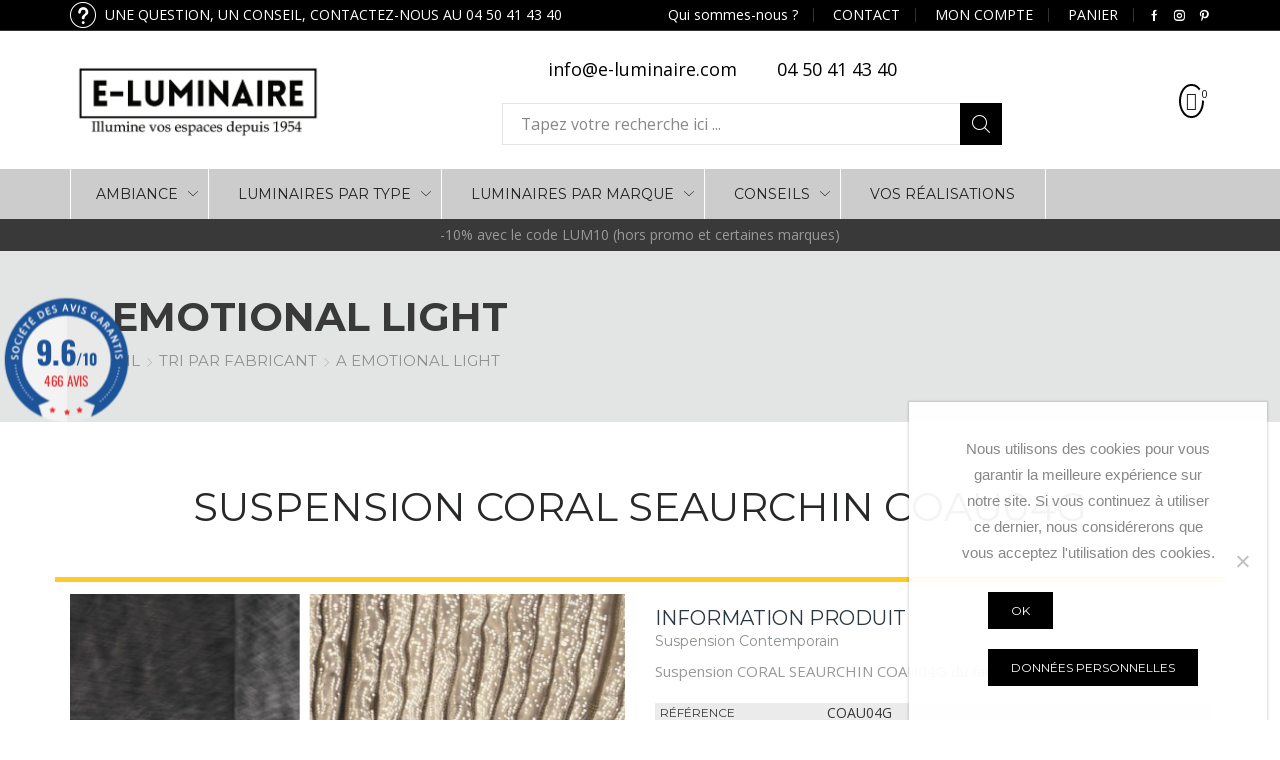

--- FILE ---
content_type: text/html; charset=UTF-8
request_url: https://www.e-luminaire.com/produit/suspension-coral-coau04g/
body_size: 28413
content:
<!DOCTYPE html>
<html lang="fr-FR" xmlns:og="http://opengraphprotocol.org/schema/" xmlns:fb="http://www.facebook.com/2008/fbml">
<head>
	<meta charset="UTF-8" />
	<meta name="viewport" content="user-scalable=1, width=device-width, initial-scale=1, maximum-scale=2.0"/>
	<meta name='robots' content='index, follow, max-image-preview:large, max-snippet:-1, max-video-preview:-1' />

	<!-- This site is optimized with the Yoast SEO plugin v26.7 - https://yoast.com/wordpress/plugins/seo/ -->
	<title>Suspension Coral COAU04G sur e-luminaire</title>
<link data-rocket-preload as="style" href="https://fonts.googleapis.com/css?family=Open%20Sans%3A600%2C400%2C400i%7COswald%3A700%7COpen%20Sans%3A400%7CMontserrat%3A700%2C400&#038;subset=latin&#038;display=swap" rel="preload">
<link href="https://fonts.googleapis.com/css?family=Open%20Sans%3A600%2C400%2C400i%7COswald%3A700%7COpen%20Sans%3A400%7CMontserrat%3A700%2C400&#038;subset=latin&#038;display=swap" media="print" onload="this.media=&#039;all&#039;" rel="stylesheet">
<noscript data-wpr-hosted-gf-parameters=""><link rel="stylesheet" href="https://fonts.googleapis.com/css?family=Open%20Sans%3A600%2C400%2C400i%7COswald%3A700%7COpen%20Sans%3A400%7CMontserrat%3A700%2C400&#038;subset=latin&#038;display=swap"></noscript>
	<meta name="description" content="Donnez une ambiance contemporaine à votre salon avec la charmante suspension Coral COAU04G du fabricant a emotional light." />
	<link rel="canonical" href="https://www.e-luminaire.com/produit/suspension-coral-coau04g/" />
	<meta property="og:locale" content="fr_FR" />
	<meta property="og:type" content="article" />
	<meta property="og:title" content="Suspension Coral COAU04G sur e-luminaire" />
	<meta property="og:description" content="Donnez une ambiance contemporaine à votre salon avec la charmante suspension Coral COAU04G du fabricant a emotional light." />
	<meta property="og:url" content="https://www.e-luminaire.com/produit/suspension-coral-coau04g/" />
	<meta property="og:site_name" content="e-luminaire" />
	<meta property="article:modified_time" content="2024-06-27T13:26:35+00:00" />
	<meta property="og:image" content="https://www.e-luminaire.com/wp-content/uploads/2022/05/suspension_coral_coau04g_a-emotionallight.jpg" />
	<meta property="og:image:width" content="1000" />
	<meta property="og:image:height" content="1000" />
	<meta property="og:image:type" content="image/jpeg" />
	<meta name="twitter:card" content="summary_large_image" />
	<script type="application/ld+json" class="yoast-schema-graph">{"@context":"https://schema.org","@graph":[{"@type":"WebPage","@id":"https://www.e-luminaire.com/produit/suspension-coral-coau04g/","url":"https://www.e-luminaire.com/produit/suspension-coral-coau04g/","name":"Suspension Coral COAU04G sur e-luminaire","isPartOf":{"@id":"https://www.e-luminaire.com/#website"},"primaryImageOfPage":{"@id":"https://www.e-luminaire.com/produit/suspension-coral-coau04g/#primaryimage"},"image":{"@id":"https://www.e-luminaire.com/produit/suspension-coral-coau04g/#primaryimage"},"thumbnailUrl":"https://www.e-luminaire.com/wp-content/uploads/2022/05/suspension_coral_coau04g_a-emotionallight.jpg","datePublished":"2022-05-21T15:55:38+00:00","dateModified":"2024-06-27T13:26:35+00:00","description":"Donnez une ambiance contemporaine à votre salon avec la charmante suspension Coral COAU04G du fabricant a emotional light.","breadcrumb":{"@id":"https://www.e-luminaire.com/produit/suspension-coral-coau04g/#breadcrumb"},"inLanguage":"fr-FR","potentialAction":[{"@type":"ReadAction","target":["https://www.e-luminaire.com/produit/suspension-coral-coau04g/"]}]},{"@type":"ImageObject","inLanguage":"fr-FR","@id":"https://www.e-luminaire.com/produit/suspension-coral-coau04g/#primaryimage","url":"https://www.e-luminaire.com/wp-content/uploads/2022/05/suspension_coral_coau04g_a-emotionallight.jpg","contentUrl":"https://www.e-luminaire.com/wp-content/uploads/2022/05/suspension_coral_coau04g_a-emotionallight.jpg","width":1000,"height":1000},{"@type":"BreadcrumbList","@id":"https://www.e-luminaire.com/produit/suspension-coral-coau04g/#breadcrumb","itemListElement":[{"@type":"ListItem","position":1,"name":"Accueil","item":"https://www.e-luminaire.com/"},{"@type":"ListItem","position":2,"name":"Boutique","item":"https://www.e-luminaire.com/shop/"},{"@type":"ListItem","position":3,"name":"SUSPENSION CORAL SEAURCHIN COAU04G"}]},{"@type":"WebSite","@id":"https://www.e-luminaire.com/#website","url":"https://www.e-luminaire.com/","name":"e-luminaire","description":"Illumine vos espaces depuis 1954","publisher":{"@id":"https://www.e-luminaire.com/#organization"},"potentialAction":[{"@type":"SearchAction","target":{"@type":"EntryPoint","urlTemplate":"https://www.e-luminaire.com/?s={search_term_string}"},"query-input":{"@type":"PropertyValueSpecification","valueRequired":true,"valueName":"search_term_string"}}],"inLanguage":"fr-FR"},{"@type":"Organization","@id":"https://www.e-luminaire.com/#organization","name":"e-luminaire","url":"https://www.e-luminaire.com/","logo":{"@type":"ImageObject","inLanguage":"fr-FR","@id":"https://www.e-luminaire.com/#/schema/logo/image/","url":"https://www.e-luminaire.com/wp-content/uploads/2018/09/logo-e-luminaire.png","contentUrl":"https://www.e-luminaire.com/wp-content/uploads/2018/09/logo-e-luminaire.png","width":256,"height":124,"caption":"e-luminaire"},"image":{"@id":"https://www.e-luminaire.com/#/schema/logo/image/"}}]}</script>
	<!-- / Yoast SEO plugin. -->


<link rel='dns-prefetch' href='//www.e-luminaire.com' />
<link rel='dns-prefetch' href='//www.societe-des-avis-garantis.fr' />
<link rel='dns-prefetch' href='//unpkg.com' />
<link rel='dns-prefetch' href='//fonts.googleapis.com' />
<link href='https://fonts.gstatic.com' crossorigin rel='preconnect' />
<link rel="alternate" type="application/rss+xml" title="e-luminaire &raquo; Flux" href="https://www.e-luminaire.com/feed/" />
<link rel="alternate" type="application/rss+xml" title="e-luminaire &raquo; Flux des commentaires" href="https://www.e-luminaire.com/comments/feed/" />
<link rel="alternate" title="oEmbed (JSON)" type="application/json+oembed" href="https://www.e-luminaire.com/wp-json/oembed/1.0/embed?url=https%3A%2F%2Fwww.e-luminaire.com%2Fproduit%2Fsuspension-coral-coau04g%2F" />
<link rel="alternate" title="oEmbed (XML)" type="text/xml+oembed" href="https://www.e-luminaire.com/wp-json/oembed/1.0/embed?url=https%3A%2F%2Fwww.e-luminaire.com%2Fproduit%2Fsuspension-coral-coau04g%2F&#038;format=xml" />
<style id='wp-img-auto-sizes-contain-inline-css' type='text/css'>
img:is([sizes=auto i],[sizes^="auto," i]){contain-intrinsic-size:3000px 1500px}
/*# sourceURL=wp-img-auto-sizes-contain-inline-css */
</style>
<link data-minify="1" rel='stylesheet' id='formidable-css' href='https://www.e-luminaire.com/wp-content/cache/min/1/wp-content/plugins/formidable/css/formidableforms.css?ver=1763126712' type='text/css' media='all' />
<style id='wp-block-library-inline-css' type='text/css'>
:root{--wp-block-synced-color:#7a00df;--wp-block-synced-color--rgb:122,0,223;--wp-bound-block-color:var(--wp-block-synced-color);--wp-editor-canvas-background:#ddd;--wp-admin-theme-color:#007cba;--wp-admin-theme-color--rgb:0,124,186;--wp-admin-theme-color-darker-10:#006ba1;--wp-admin-theme-color-darker-10--rgb:0,107,160.5;--wp-admin-theme-color-darker-20:#005a87;--wp-admin-theme-color-darker-20--rgb:0,90,135;--wp-admin-border-width-focus:2px}@media (min-resolution:192dpi){:root{--wp-admin-border-width-focus:1.5px}}.wp-element-button{cursor:pointer}:root .has-very-light-gray-background-color{background-color:#eee}:root .has-very-dark-gray-background-color{background-color:#313131}:root .has-very-light-gray-color{color:#eee}:root .has-very-dark-gray-color{color:#313131}:root .has-vivid-green-cyan-to-vivid-cyan-blue-gradient-background{background:linear-gradient(135deg,#00d084,#0693e3)}:root .has-purple-crush-gradient-background{background:linear-gradient(135deg,#34e2e4,#4721fb 50%,#ab1dfe)}:root .has-hazy-dawn-gradient-background{background:linear-gradient(135deg,#faaca8,#dad0ec)}:root .has-subdued-olive-gradient-background{background:linear-gradient(135deg,#fafae1,#67a671)}:root .has-atomic-cream-gradient-background{background:linear-gradient(135deg,#fdd79a,#004a59)}:root .has-nightshade-gradient-background{background:linear-gradient(135deg,#330968,#31cdcf)}:root .has-midnight-gradient-background{background:linear-gradient(135deg,#020381,#2874fc)}:root{--wp--preset--font-size--normal:16px;--wp--preset--font-size--huge:42px}.has-regular-font-size{font-size:1em}.has-larger-font-size{font-size:2.625em}.has-normal-font-size{font-size:var(--wp--preset--font-size--normal)}.has-huge-font-size{font-size:var(--wp--preset--font-size--huge)}.has-text-align-center{text-align:center}.has-text-align-left{text-align:left}.has-text-align-right{text-align:right}.has-fit-text{white-space:nowrap!important}#end-resizable-editor-section{display:none}.aligncenter{clear:both}.items-justified-left{justify-content:flex-start}.items-justified-center{justify-content:center}.items-justified-right{justify-content:flex-end}.items-justified-space-between{justify-content:space-between}.screen-reader-text{border:0;clip-path:inset(50%);height:1px;margin:-1px;overflow:hidden;padding:0;position:absolute;width:1px;word-wrap:normal!important}.screen-reader-text:focus{background-color:#ddd;clip-path:none;color:#444;display:block;font-size:1em;height:auto;left:5px;line-height:normal;padding:15px 23px 14px;text-decoration:none;top:5px;width:auto;z-index:100000}html :where(.has-border-color){border-style:solid}html :where([style*=border-top-color]){border-top-style:solid}html :where([style*=border-right-color]){border-right-style:solid}html :where([style*=border-bottom-color]){border-bottom-style:solid}html :where([style*=border-left-color]){border-left-style:solid}html :where([style*=border-width]){border-style:solid}html :where([style*=border-top-width]){border-top-style:solid}html :where([style*=border-right-width]){border-right-style:solid}html :where([style*=border-bottom-width]){border-bottom-style:solid}html :where([style*=border-left-width]){border-left-style:solid}html :where(img[class*=wp-image-]){height:auto;max-width:100%}:where(figure){margin:0 0 1em}html :where(.is-position-sticky){--wp-admin--admin-bar--position-offset:var(--wp-admin--admin-bar--height,0px)}@media screen and (max-width:600px){html :where(.is-position-sticky){--wp-admin--admin-bar--position-offset:0px}}

/*# sourceURL=wp-block-library-inline-css */
</style><link data-minify="1" rel='stylesheet' id='wc-blocks-style-css' href='https://www.e-luminaire.com/wp-content/cache/min/1/wp-content/plugins/woocommerce/assets/client/blocks/wc-blocks.css?ver=1763126712' type='text/css' media='all' />
<style id='global-styles-inline-css' type='text/css'>
:root{--wp--preset--aspect-ratio--square: 1;--wp--preset--aspect-ratio--4-3: 4/3;--wp--preset--aspect-ratio--3-4: 3/4;--wp--preset--aspect-ratio--3-2: 3/2;--wp--preset--aspect-ratio--2-3: 2/3;--wp--preset--aspect-ratio--16-9: 16/9;--wp--preset--aspect-ratio--9-16: 9/16;--wp--preset--color--black: #000000;--wp--preset--color--cyan-bluish-gray: #abb8c3;--wp--preset--color--white: #ffffff;--wp--preset--color--pale-pink: #f78da7;--wp--preset--color--vivid-red: #cf2e2e;--wp--preset--color--luminous-vivid-orange: #ff6900;--wp--preset--color--luminous-vivid-amber: #fcb900;--wp--preset--color--light-green-cyan: #7bdcb5;--wp--preset--color--vivid-green-cyan: #00d084;--wp--preset--color--pale-cyan-blue: #8ed1fc;--wp--preset--color--vivid-cyan-blue: #0693e3;--wp--preset--color--vivid-purple: #9b51e0;--wp--preset--gradient--vivid-cyan-blue-to-vivid-purple: linear-gradient(135deg,rgb(6,147,227) 0%,rgb(155,81,224) 100%);--wp--preset--gradient--light-green-cyan-to-vivid-green-cyan: linear-gradient(135deg,rgb(122,220,180) 0%,rgb(0,208,130) 100%);--wp--preset--gradient--luminous-vivid-amber-to-luminous-vivid-orange: linear-gradient(135deg,rgb(252,185,0) 0%,rgb(255,105,0) 100%);--wp--preset--gradient--luminous-vivid-orange-to-vivid-red: linear-gradient(135deg,rgb(255,105,0) 0%,rgb(207,46,46) 100%);--wp--preset--gradient--very-light-gray-to-cyan-bluish-gray: linear-gradient(135deg,rgb(238,238,238) 0%,rgb(169,184,195) 100%);--wp--preset--gradient--cool-to-warm-spectrum: linear-gradient(135deg,rgb(74,234,220) 0%,rgb(151,120,209) 20%,rgb(207,42,186) 40%,rgb(238,44,130) 60%,rgb(251,105,98) 80%,rgb(254,248,76) 100%);--wp--preset--gradient--blush-light-purple: linear-gradient(135deg,rgb(255,206,236) 0%,rgb(152,150,240) 100%);--wp--preset--gradient--blush-bordeaux: linear-gradient(135deg,rgb(254,205,165) 0%,rgb(254,45,45) 50%,rgb(107,0,62) 100%);--wp--preset--gradient--luminous-dusk: linear-gradient(135deg,rgb(255,203,112) 0%,rgb(199,81,192) 50%,rgb(65,88,208) 100%);--wp--preset--gradient--pale-ocean: linear-gradient(135deg,rgb(255,245,203) 0%,rgb(182,227,212) 50%,rgb(51,167,181) 100%);--wp--preset--gradient--electric-grass: linear-gradient(135deg,rgb(202,248,128) 0%,rgb(113,206,126) 100%);--wp--preset--gradient--midnight: linear-gradient(135deg,rgb(2,3,129) 0%,rgb(40,116,252) 100%);--wp--preset--font-size--small: 13px;--wp--preset--font-size--medium: 20px;--wp--preset--font-size--large: 36px;--wp--preset--font-size--x-large: 42px;--wp--preset--spacing--20: 0.44rem;--wp--preset--spacing--30: 0.67rem;--wp--preset--spacing--40: 1rem;--wp--preset--spacing--50: 1.5rem;--wp--preset--spacing--60: 2.25rem;--wp--preset--spacing--70: 3.38rem;--wp--preset--spacing--80: 5.06rem;--wp--preset--shadow--natural: 6px 6px 9px rgba(0, 0, 0, 0.2);--wp--preset--shadow--deep: 12px 12px 50px rgba(0, 0, 0, 0.4);--wp--preset--shadow--sharp: 6px 6px 0px rgba(0, 0, 0, 0.2);--wp--preset--shadow--outlined: 6px 6px 0px -3px rgb(255, 255, 255), 6px 6px rgb(0, 0, 0);--wp--preset--shadow--crisp: 6px 6px 0px rgb(0, 0, 0);}:where(.is-layout-flex){gap: 0.5em;}:where(.is-layout-grid){gap: 0.5em;}body .is-layout-flex{display: flex;}.is-layout-flex{flex-wrap: wrap;align-items: center;}.is-layout-flex > :is(*, div){margin: 0;}body .is-layout-grid{display: grid;}.is-layout-grid > :is(*, div){margin: 0;}:where(.wp-block-columns.is-layout-flex){gap: 2em;}:where(.wp-block-columns.is-layout-grid){gap: 2em;}:where(.wp-block-post-template.is-layout-flex){gap: 1.25em;}:where(.wp-block-post-template.is-layout-grid){gap: 1.25em;}.has-black-color{color: var(--wp--preset--color--black) !important;}.has-cyan-bluish-gray-color{color: var(--wp--preset--color--cyan-bluish-gray) !important;}.has-white-color{color: var(--wp--preset--color--white) !important;}.has-pale-pink-color{color: var(--wp--preset--color--pale-pink) !important;}.has-vivid-red-color{color: var(--wp--preset--color--vivid-red) !important;}.has-luminous-vivid-orange-color{color: var(--wp--preset--color--luminous-vivid-orange) !important;}.has-luminous-vivid-amber-color{color: var(--wp--preset--color--luminous-vivid-amber) !important;}.has-light-green-cyan-color{color: var(--wp--preset--color--light-green-cyan) !important;}.has-vivid-green-cyan-color{color: var(--wp--preset--color--vivid-green-cyan) !important;}.has-pale-cyan-blue-color{color: var(--wp--preset--color--pale-cyan-blue) !important;}.has-vivid-cyan-blue-color{color: var(--wp--preset--color--vivid-cyan-blue) !important;}.has-vivid-purple-color{color: var(--wp--preset--color--vivid-purple) !important;}.has-black-background-color{background-color: var(--wp--preset--color--black) !important;}.has-cyan-bluish-gray-background-color{background-color: var(--wp--preset--color--cyan-bluish-gray) !important;}.has-white-background-color{background-color: var(--wp--preset--color--white) !important;}.has-pale-pink-background-color{background-color: var(--wp--preset--color--pale-pink) !important;}.has-vivid-red-background-color{background-color: var(--wp--preset--color--vivid-red) !important;}.has-luminous-vivid-orange-background-color{background-color: var(--wp--preset--color--luminous-vivid-orange) !important;}.has-luminous-vivid-amber-background-color{background-color: var(--wp--preset--color--luminous-vivid-amber) !important;}.has-light-green-cyan-background-color{background-color: var(--wp--preset--color--light-green-cyan) !important;}.has-vivid-green-cyan-background-color{background-color: var(--wp--preset--color--vivid-green-cyan) !important;}.has-pale-cyan-blue-background-color{background-color: var(--wp--preset--color--pale-cyan-blue) !important;}.has-vivid-cyan-blue-background-color{background-color: var(--wp--preset--color--vivid-cyan-blue) !important;}.has-vivid-purple-background-color{background-color: var(--wp--preset--color--vivid-purple) !important;}.has-black-border-color{border-color: var(--wp--preset--color--black) !important;}.has-cyan-bluish-gray-border-color{border-color: var(--wp--preset--color--cyan-bluish-gray) !important;}.has-white-border-color{border-color: var(--wp--preset--color--white) !important;}.has-pale-pink-border-color{border-color: var(--wp--preset--color--pale-pink) !important;}.has-vivid-red-border-color{border-color: var(--wp--preset--color--vivid-red) !important;}.has-luminous-vivid-orange-border-color{border-color: var(--wp--preset--color--luminous-vivid-orange) !important;}.has-luminous-vivid-amber-border-color{border-color: var(--wp--preset--color--luminous-vivid-amber) !important;}.has-light-green-cyan-border-color{border-color: var(--wp--preset--color--light-green-cyan) !important;}.has-vivid-green-cyan-border-color{border-color: var(--wp--preset--color--vivid-green-cyan) !important;}.has-pale-cyan-blue-border-color{border-color: var(--wp--preset--color--pale-cyan-blue) !important;}.has-vivid-cyan-blue-border-color{border-color: var(--wp--preset--color--vivid-cyan-blue) !important;}.has-vivid-purple-border-color{border-color: var(--wp--preset--color--vivid-purple) !important;}.has-vivid-cyan-blue-to-vivid-purple-gradient-background{background: var(--wp--preset--gradient--vivid-cyan-blue-to-vivid-purple) !important;}.has-light-green-cyan-to-vivid-green-cyan-gradient-background{background: var(--wp--preset--gradient--light-green-cyan-to-vivid-green-cyan) !important;}.has-luminous-vivid-amber-to-luminous-vivid-orange-gradient-background{background: var(--wp--preset--gradient--luminous-vivid-amber-to-luminous-vivid-orange) !important;}.has-luminous-vivid-orange-to-vivid-red-gradient-background{background: var(--wp--preset--gradient--luminous-vivid-orange-to-vivid-red) !important;}.has-very-light-gray-to-cyan-bluish-gray-gradient-background{background: var(--wp--preset--gradient--very-light-gray-to-cyan-bluish-gray) !important;}.has-cool-to-warm-spectrum-gradient-background{background: var(--wp--preset--gradient--cool-to-warm-spectrum) !important;}.has-blush-light-purple-gradient-background{background: var(--wp--preset--gradient--blush-light-purple) !important;}.has-blush-bordeaux-gradient-background{background: var(--wp--preset--gradient--blush-bordeaux) !important;}.has-luminous-dusk-gradient-background{background: var(--wp--preset--gradient--luminous-dusk) !important;}.has-pale-ocean-gradient-background{background: var(--wp--preset--gradient--pale-ocean) !important;}.has-electric-grass-gradient-background{background: var(--wp--preset--gradient--electric-grass) !important;}.has-midnight-gradient-background{background: var(--wp--preset--gradient--midnight) !important;}.has-small-font-size{font-size: var(--wp--preset--font-size--small) !important;}.has-medium-font-size{font-size: var(--wp--preset--font-size--medium) !important;}.has-large-font-size{font-size: var(--wp--preset--font-size--large) !important;}.has-x-large-font-size{font-size: var(--wp--preset--font-size--x-large) !important;}
/*# sourceURL=global-styles-inline-css */
</style>

<style id='classic-theme-styles-inline-css' type='text/css'>
/*! This file is auto-generated */
.wp-block-button__link{color:#fff;background-color:#32373c;border-radius:9999px;box-shadow:none;text-decoration:none;padding:calc(.667em + 2px) calc(1.333em + 2px);font-size:1.125em}.wp-block-file__button{background:#32373c;color:#fff;text-decoration:none}
/*# sourceURL=/wp-includes/css/classic-themes.min.css */
</style>
<link rel='stylesheet' id='cookie-notice-front-css' href='https://www.e-luminaire.com/wp-content/plugins/cookie-notice/css/front.min.css?ver=2.5.11' type='text/css' media='all' />
<style id='woocommerce-inline-inline-css' type='text/css'>
.woocommerce form .form-row .required { visibility: visible; }
/*# sourceURL=woocommerce-inline-inline-css */
</style>

<link data-minify="1" rel='stylesheet' id='wcsag-main-css' href='https://www.e-luminaire.com/wp-content/cache/min/1/wp-content/plugins/woo-guaranteed-reviews-company/assets/css/main.css?ver=1763126712' type='text/css' media='all' />
<link data-minify="1" rel='stylesheet' id='dashicons-css' href='https://www.e-luminaire.com/wp-content/cache/min/1/wp-includes/css/dashicons.min.css?ver=1763126712' type='text/css' media='all' />
<link data-minify="1" rel='stylesheet' id='woocommerce-addons-css-css' href='https://www.e-luminaire.com/wp-content/cache/min/1/wp-content/plugins/woocommerce-product-addons/assets/css/frontend.css?ver=1763126712' type='text/css' media='all' />
<link rel='stylesheet' id='bootstrap-css' href='https://www.e-luminaire.com/wp-content/themes/xstore/css/bootstrap.min.css?ver=6.9' type='text/css' media='all' />
<link data-minify="1" rel='stylesheet' id='parent-style-css' href='https://www.e-luminaire.com/wp-content/cache/min/1/wp-content/themes/xstore/style.css?ver=1763126712' type='text/css' media='all' />
<link rel='stylesheet' id='child-style-css' href='https://www.e-luminaire.com/wp-content/themes/e-luminaire/style.css?ver=6.9' type='text/css' media='all' />
<link data-minify="1" rel='stylesheet' id='e-luminaire-css' href='https://www.e-luminaire.com/wp-content/cache/min/1/wp-content/themes/e-luminaire/e-luminaire.css?ver=1763126712' type='text/css' media='all' />
<link data-minify="1" rel='stylesheet' id='et-icons-css' href='https://www.e-luminaire.com/wp-content/cache/min/1/wp-content/themes/xstore/css/xstore-icons-light.css?ver=1763126712' type='text/css' media='all' />
<link data-minify="1" rel='stylesheet' id='js_composer_front-css' href='https://www.e-luminaire.com/wp-content/cache/min/1/wp-content/plugins/js_composer/assets/css/js_composer.min.css?ver=1763126712' type='text/css' media='all' />
<link rel='stylesheet' id='options-style-css' href='//www.e-luminaire.com/wp-content/uploads/xstore/options-style.min.css?ver=6.9' type='text/css' media='all' />
<noscript></noscript><script type="text/javascript" id="cookie-notice-front-js-before">
/* <![CDATA[ */
var cnArgs = {"ajaxUrl":"https:\/\/www.e-luminaire.com\/wp-admin\/admin-ajax.php","nonce":"d74e98e5f7","hideEffect":"fade","position":"bottom","onScroll":false,"onScrollOffset":100,"onClick":false,"cookieName":"cookie_notice_accepted","cookieTime":2592000,"cookieTimeRejected":2592000,"globalCookie":false,"redirection":false,"cache":true,"revokeCookies":false,"revokeCookiesOpt":"automatic"};

//# sourceURL=cookie-notice-front-js-before
/* ]]> */
</script>



<script type="text/javascript" id="wc-add-to-cart-js-extra">
/* <![CDATA[ */
var wc_add_to_cart_params = {"ajax_url":"/wp-admin/admin-ajax.php","wc_ajax_url":"/?wc-ajax=%%endpoint%%","i18n_view_cart":"Voir le panier","cart_url":"https://www.e-luminaire.com/panier/","is_cart":"","cart_redirect_after_add":"yes"};
//# sourceURL=wc-add-to-cart-js-extra
/* ]]> */
</script>





<script type="text/javascript" id="woocommerce-js-extra">
/* <![CDATA[ */
var woocommerce_params = {"ajax_url":"/wp-admin/admin-ajax.php","wc_ajax_url":"/?wc-ajax=%%endpoint%%","i18n_password_show":"Afficher le mot de passe","i18n_password_hide":"Masquer le mot de passe"};
//# sourceURL=woocommerce-js-extra
/* ]]> */
</script>







<link rel="https://api.w.org/" href="https://www.e-luminaire.com/wp-json/" /><link rel="alternate" title="JSON" type="application/json" href="https://www.e-luminaire.com/wp-json/wp/v2/product/29471" /><link rel="EditURI" type="application/rsd+xml" title="RSD" href="https://www.e-luminaire.com/xmlrpc.php?rsd" />
<meta name="generator" content="WordPress 6.9" />
<meta name="generator" content="WooCommerce 10.4.3" />
<meta name="generator" content="STWooSwatches by SThemes"/>
<link rel='shortlink' href='https://www.e-luminaire.com/?p=29471' />
<meta name="generator" content="Redux 4.5.8" />
<!-- Global site tag (gtag.js) - Google Analytics -->
<script async src="https://www.googletagmanager.com/gtag/js?id=UA-136518728-1"></script>
<script>
window.dataLayer = window.dataLayer || [];
function gtag(){dataLayer.push(arguments);}
gtag('js', new Date());

gtag('config', 'UA-136518728-1');
gtag('config', 'AW-1022427741');
</script>
    <style type="text/css" class="et_custom-css">
        .swiper-custom-right, .swiper-custom-left{
            background: transparent !important;
        }    </style>
    	<noscript><style>.woocommerce-product-gallery{ opacity: 1 !important; }</style></noscript>
	<style type="text/css" id="filter-everything-inline-css">.wpc-orderby-select{width:100%}.wpc-filters-open-button-container{display:none}.wpc-debug-message{padding:16px;font-size:14px;border:1px dashed #ccc;margin-bottom:20px}.wpc-debug-title{visibility:hidden}.wpc-button-inner,.wpc-chip-content{display:flex;align-items:center}.wpc-icon-html-wrapper{position:relative;margin-right:10px;top:2px}.wpc-icon-html-wrapper span{display:block;height:1px;width:18px;border-radius:3px;background:#2c2d33;margin-bottom:4px;position:relative}span.wpc-icon-line-1:after,span.wpc-icon-line-2:after,span.wpc-icon-line-3:after{content:"";display:block;width:3px;height:3px;border:1px solid #2c2d33;background-color:#fff;position:absolute;top:-2px;box-sizing:content-box}span.wpc-icon-line-3:after{border-radius:50%;left:2px}span.wpc-icon-line-1:after{border-radius:50%;left:5px}span.wpc-icon-line-2:after{border-radius:50%;left:12px}body .wpc-filters-open-button-container a.wpc-filters-open-widget,body .wpc-filters-open-button-container a.wpc-open-close-filters-button{display:inline-block;text-align:left;border:1px solid #2c2d33;border-radius:2px;line-height:1.5;padding:7px 12px;background-color:transparent;color:#2c2d33;box-sizing:border-box;text-decoration:none!important;font-weight:400;transition:none;position:relative}@media screen and (max-width:768px){.wpc_show_bottom_widget .wpc-filters-open-button-container,.wpc_show_open_close_button .wpc-filters-open-button-container{display:block}.wpc_show_bottom_widget .wpc-filters-open-button-container{margin-top:1em;margin-bottom:1em}}</style>
<meta name="generator" content="Powered by WPBakery Page Builder - drag and drop page builder for WordPress."/>
<link rel="icon" href="https://www.e-luminaire.com/wp-content/uploads/2025/10/cropped-fav-icon-32x32.png" sizes="32x32" />
<link rel="icon" href="https://www.e-luminaire.com/wp-content/uploads/2025/10/cropped-fav-icon-192x192.png" sizes="192x192" />
<link rel="apple-touch-icon" href="https://www.e-luminaire.com/wp-content/uploads/2025/10/cropped-fav-icon-180x180.png" />
<meta name="msapplication-TileImage" content="https://www.e-luminaire.com/wp-content/uploads/2025/10/cropped-fav-icon-270x270.png" />
<noscript><style> .wpb_animate_when_almost_visible { opacity: 1; }</style></noscript><noscript><style id="rocket-lazyload-nojs-css">.rll-youtube-player, [data-lazy-src]{display:none !important;}</style></noscript><meta name="generator" content="WP Rocket 3.20.3" data-wpr-features="wpr_minify_concatenate_js wpr_lazyload_images wpr_minify_css wpr_desktop" /></head>

<body class="wp-singular product-template-default single single-product postid-29471 wp-theme-xstore wp-child-theme-e-luminaire theme-xstore cookies-not-set woocommerce woocommerce-page woocommerce-no-js fixed- breadcrumbs-type-left wide cart-widget-on et_cart-type-2 search-widget-on et-header-boxed et-header-not-overlap et-fixed-disable  special-cart-breadcrumbs et-toppanel-off et-preloader-off et-catalog-off et-footer-fixed-off shop-top-bar etheme_masonry_on et-secondary-menu-off global-post-template-framed global-header-advanced global-product-name-on et-enable-swatch st-swatch-plugin wpb-js-composer js-comp-ver-6.8.0 vc_responsive">
<div data-rocket-location-hash="17d4e5b94ef683429193318c31b43fe3" class="et-loader "><svg class="loader-circular" viewBox="25 25 50 50"><circle class="loader-path" cx="50" cy="50" r="20" fill="none" stroke-width="2" stroke-miterlimit="10"></circle></svg></div>

<div data-rocket-location-hash="e8e6b01553f5471d861350c2b729ba23" class="template-container">
		<div data-rocket-location-hash="2ec51ee44211223bfe7724e7c7cdd7ea" class="mobile-menu-wrapper">
		<div data-rocket-location-hash="a07ea42f7826adb30ee53f29399bc39c" class="container">
			<div class="navbar-collapse">
				<div class="mobile-menu-header">						<div class="mobile-header-logo">
						<a href="https://www.e-luminaire.com/"><img src="data:image/svg+xml,%3Csvg%20xmlns='http://www.w3.org/2000/svg'%20viewBox='0%200%201041%20331'%3E%3C/svg%3E" alt="Illumine vos espaces depuis 1954" width="1041" height="331" class="logo-default" data-lazy-src="https://www.e-luminaire.com/wp-content/uploads/2025/11/logo-e-luminaire.png" /><noscript><img src="https://www.e-luminaire.com/wp-content/uploads/2025/11/logo-e-luminaire.png" alt="Illumine vos espaces depuis 1954" width="1041" height="331" class="logo-default" /></noscript><img src="data:image/svg+xml,%3Csvg%20xmlns='http://www.w3.org/2000/svg'%20viewBox='0%200%201041%20331'%3E%3C/svg%3E" alt="" width="1041" height="331" class="logo-fixed" data-lazy-src="https://www.e-luminaire.com/wp-content/uploads/2025/11/logo-e-luminaire.png" /><noscript><img src="https://www.e-luminaire.com/wp-content/uploads/2025/11/logo-e-luminaire.png" alt="" width="1041" height="331" class="logo-fixed" /></noscript></a>						</div>
									            <div class="header-search  act-default">
                <a href="#" class="search-btn"><i class="et-icon et-zoom"></i> <span>Search</span></a>
               	<div class="search-form-wrapper">
	                
<form action="https://www.e-luminaire.com/" role="searchform" class="ajax-search-form all-results-on" method="get">
	<div class="input-row">
		<input type="text" value="" placeholder="Tapez votre recherche ici ..." autocomplete="off" class="form-control" name="s" />
		<input type="hidden" name="post_type" value="product" />
						<button type="submit" class="btn filled">Search<i class="et-icon et-zoom"></i></button>
	</div>
			<div class="ajax-results-wrapper"><div class="ajax-results"></div></div>
	</form>               	</div>
            </div>
        				</div>
				<div class="mobile-menu-inner">
					<div class="menu-eluminaire-main-menu-container"><ul id="menu-eluminaire-main-menu" class="menu"><li id="menu-item-18653" class="menu-item menu-item-type-taxonomy menu-item-object-product_cat current-product-ancestor menu-item-has-children menu-parent-item menu-item-18653 item-level-0"><a href="https://www.e-luminaire.com/product-category/tri-par-style/">AMBIANCE</a>
<ul class="sub-menu">
	<li id="menu-item-18654" class="menu-item menu-item-type-taxonomy menu-item-object-product_cat menu-item-18654 item-level-1"><a href="https://www.e-luminaire.com/product-category/tri-par-style/luminaires-architectural/">Luminaires Architectural</a></li>
	<li id="menu-item-18655" class="menu-item menu-item-type-taxonomy menu-item-object-product_cat menu-item-18655 item-level-1"><a href="https://www.e-luminaire.com/product-category/tri-par-style/luminaires-classique-chic/">Luminaires Classique Chic</a></li>
	<li id="menu-item-18656" class="menu-item menu-item-type-taxonomy menu-item-object-product_cat current-product-ancestor menu-item-18656 item-level-1"><a href="https://www.e-luminaire.com/product-category/tri-par-style/luminaires-deco/">Luminaires Déco</a></li>
	<li id="menu-item-18657" class="menu-item menu-item-type-taxonomy menu-item-object-product_cat menu-item-18657 item-level-1"><a href="https://www.e-luminaire.com/product-category/tri-par-style/luminaires-design/">Luminaires Design</a></li>
	<li id="menu-item-18658" class="menu-item menu-item-type-taxonomy menu-item-object-product_cat menu-item-18658 item-level-1"><a href="https://www.e-luminaire.com/product-category/tri-par-style/luminaires-industriel/">Luminaires Industriel</a></li>
	<li id="menu-item-18659" class="menu-item menu-item-type-taxonomy menu-item-object-product_cat menu-item-18659 item-level-1"><a href="https://www.e-luminaire.com/product-category/tri-par-style/luminaires-moderne-bois/">Luminaires Moderne Bois</a></li>
	<li id="menu-item-18660" class="menu-item menu-item-type-taxonomy menu-item-object-product_cat menu-item-18660 item-level-1"><a href="https://www.e-luminaire.com/product-category/tri-par-style/luminaires-montagne/">Luminaires Montagne</a></li>
	<li id="menu-item-18661" class="menu-item menu-item-type-taxonomy menu-item-object-product_cat menu-item-18661 item-level-1"><a href="https://www.e-luminaire.com/product-category/tri-par-style/luminaires-romantique/">Luminaires Romantique</a></li>
	<li id="menu-item-18662" class="menu-item menu-item-type-taxonomy menu-item-object-product_cat menu-item-18662 item-level-1"><a href="https://www.e-luminaire.com/product-category/tri-par-style/luminaires-scandinave/">Luminaires Scandinave</a></li>
	<li id="menu-item-18663" class="menu-item menu-item-type-taxonomy menu-item-object-product_cat menu-item-18663 item-level-1"><a href="https://www.e-luminaire.com/product-category/tri-par-style/luminaires-vintage/">Luminaires Vintage</a></li>
</ul>
</li>
<li id="menu-item-16793" class="menu-item menu-item-type-custom menu-item-object-custom menu-item-has-children menu-parent-item menu-item-16793 item-level-0"><a>LUMINAIRES PAR TYPE</a>
<ul class="sub-menu">
	<li id="menu-item-18649" class="menu-item menu-item-type-taxonomy menu-item-object-product_cat menu-item-has-children menu-parent-item menu-item-18649 item-level-1"><a href="https://www.e-luminaire.com/product-category/tri-par-produit/luminaires-dexterieur/">Luminaires d&#8217;extérieur</a>
	<ul class="sub-menu">
		<li id="menu-item-20454" class="menu-item menu-item-type-custom menu-item-object-custom menu-item-20454 item-level-2"><a href="https://www.e-luminaire.com/shop/?emplacement=exterieur&amp;type-produit=appliques">Appliques</a></li>
		<li id="menu-item-20710" class="menu-item menu-item-type-custom menu-item-object-custom menu-item-20710 item-level-2"><a href="https://www.e-luminaire.com/shop/?emplacement=exterieur&amp;type-produit=appliques-avec-detection">Appliques avec détection</a></li>
		<li id="menu-item-20733" class="menu-item menu-item-type-custom menu-item-object-custom menu-item-20733 item-level-2"><a href="https://www.e-luminaire.com/shop/?emplacement=exterieur&amp;type-produit=bornes">Bornes</a></li>
		<li id="menu-item-20734" class="menu-item menu-item-type-custom menu-item-object-custom menu-item-20734 item-level-2"><a href="https://www.e-luminaire.com/shop/?emplacement=exterieur&amp;type-produit=lampadaires">Lampadaires</a></li>
		<li id="menu-item-21246" class="menu-item menu-item-type-custom menu-item-object-custom menu-item-21246 item-level-2"><a href="https://www.e-luminaire.com/shop/?emplacement=exterieur&amp;type-produit=luminaires_solaires">Lampes solaires</a></li>
		<li id="menu-item-20735" class="menu-item menu-item-type-custom menu-item-object-custom menu-item-20735 item-level-2"><a href="https://www.e-luminaire.com/shop/?emplacement=exterieur&amp;type-produit=piliers">Piliers</a></li>
		<li id="menu-item-20736" class="menu-item menu-item-type-custom menu-item-object-custom menu-item-20736 item-level-2"><a href="https://www.e-luminaire.com/shop/?emplacement=exterieur&amp;type-produit=plafonniers">Plafonniers</a></li>
		<li id="menu-item-20732" class="menu-item menu-item-type-custom menu-item-object-custom menu-item-20732 item-level-2"><a href="https://www.e-luminaire.com/shop/?emplacement=exterieur&amp;type-produit=suspensions">Suspensions</a></li>
	</ul>
</li>
	<li id="menu-item-18650" class="menu-item menu-item-type-taxonomy menu-item-object-product_cat current-product-ancestor current-menu-parent current-product-parent menu-item-has-children menu-parent-item menu-item-18650 item-level-1"><a href="https://www.e-luminaire.com/product-category/tri-par-produit/luminaires-dinterieur/">Luminaires d&#8217;intérieur</a>
	<ul class="sub-menu">
		<li id="menu-item-20777" class="menu-item menu-item-type-custom menu-item-object-custom menu-item-20777 item-level-2"><a href="https://www.e-luminaire.com/shop/?emplacement=interieur&amp;type-produit=appliques">Appliques</a></li>
		<li id="menu-item-23163" class="menu-item menu-item-type-custom menu-item-object-custom menu-item-23163 item-level-2"><a href="https://www.e-luminaire.com/shop/?emplacement=interieur&amp;type-produit=appliques-salle-de-bain">Appliques salle de bain</a></li>
		<li id="menu-item-20778" class="menu-item menu-item-type-custom menu-item-object-custom menu-item-20778 item-level-2"><a href="https://www.e-luminaire.com/shop/?emplacement=interieur&amp;type-produit=lampadaires">Lampadaires</a></li>
		<li id="menu-item-20785" class="menu-item menu-item-type-custom menu-item-object-custom menu-item-20785 item-level-2"><a href="https://www.e-luminaire.com/shop/?emplacement=interieur&amp;type-produit=lampes-a-poser">Lampes</a></li>
		<li id="menu-item-20786" class="menu-item menu-item-type-custom menu-item-object-custom menu-item-20786 item-level-2"><a href="https://www.e-luminaire.com/shop/?emplacement=interieur&amp;type-produit=lustres">Lustres</a></li>
		<li id="menu-item-20787" class="menu-item menu-item-type-custom menu-item-object-custom menu-item-20787 item-level-2"><a href="https://www.e-luminaire.com/shop/?emplacement=interieur&amp;type-produit=plafonniers">Plafonniers</a></li>
		<li id="menu-item-23184" class="menu-item menu-item-type-custom menu-item-object-custom menu-item-23184 item-level-2"><a href="https://www.e-luminaire.com/shop/?emplacement=interieur&amp;type-produit=plafonnier-salle-de-bain">Plafonniers salle de bain</a></li>
		<li id="menu-item-20788" class="menu-item menu-item-type-custom menu-item-object-custom menu-item-20788 item-level-2"><a href="https://www.e-luminaire.com/shop/?emplacement=interieur&amp;type-produit=spots">Spots</a></li>
		<li id="menu-item-20789" class="menu-item menu-item-type-custom menu-item-object-custom menu-item-20789 item-level-2"><a href="https://www.e-luminaire.com/shop/?emplacement=interieur&amp;type-produit=suspensions">Suspensions</a></li>
		<li id="menu-item-20790" class="menu-item menu-item-type-custom menu-item-object-custom menu-item-20790 item-level-2"><a href="https://www.e-luminaire.com/shop/?emplacement=interieur&amp;type-produit=ventilateurs">Ventilateurs</a></li>
	</ul>
</li>
	<li id="menu-item-31103" class="menu-item menu-item-type-custom menu-item-object-custom menu-item-31103 item-level-1"><a href="https://www.e-luminaire.com/product-category/decoration/">Décoration</a></li>
</ul>
</li>
<li id="menu-item-16794" class="menu-item menu-item-type-custom menu-item-object-custom menu-item-has-children menu-parent-item menu-item-16794 item-level-0"><a href="https://www.e-luminaire.com/conseils/nos-marques/">LUMINAIRES PAR MARQUE</a>
<ul class="sub-menu">
	<li id="menu-item-29574" class="menu-item menu-item-type-custom menu-item-object-custom menu-item-29574 item-level-1"><a href="https://www.e-luminaire.com/shop/?fabricant=a-emmotionallight-by-arturo-alvarez">A Emotional Light</a></li>
	<li id="menu-item-20177" class="menu-item menu-item-type-custom menu-item-object-custom menu-item-20177 item-level-1"><a href="https://www.e-luminaire.com/shop/?fabricant=astro-luminaires-design">Astrolighting</a></li>
	<li id="menu-item-23309" class="menu-item menu-item-type-custom menu-item-object-custom menu-item-23309 item-level-1"><a href="https://www.e-luminaire.com/brand/acb-lighting/">ACB Lighting</a></li>
	<li id="menu-item-20178" class="menu-item menu-item-type-custom menu-item-object-custom menu-item-20178 item-level-1"><a href="https://www.e-luminaire.com/shop/?fabricant=concept-verre-luminaires-dexception">Concept Verre</a></li>
	<li id="menu-item-20550" class="menu-item menu-item-type-custom menu-item-object-custom menu-item-20550 item-level-1"><a href="https://www.e-luminaire.com/brand/cvl-luminaires-contract/">CVL Luminaires Contract</a></li>
	<li id="menu-item-26330" class="menu-item menu-item-type-custom menu-item-object-custom menu-item-26330 item-level-1"><a href="https://www.e-luminaire.com/brand/cvl-luminaires-manufacture/">CVL Luminaires Manufacture</a></li>
	<li id="menu-item-20180" class="menu-item menu-item-type-custom menu-item-object-custom menu-item-20180 item-level-1"><a href="https://www.e-luminaire.com/brand/elesi-luce-luminaires-murano/">Elesi Luce</a></li>
	<li id="menu-item-20373" class="menu-item menu-item-type-custom menu-item-object-custom menu-item-20373 item-level-1"><a href="https://www.e-luminaire.com/shop/?fabricant=envy-lampes-decoratives">Envy</a></li>
	<li id="menu-item-20538" class="menu-item menu-item-type-custom menu-item-object-custom menu-item-20538 item-level-1"><a href="https://www.e-luminaire.com/shop/?fabricant=il-fanale">Il Fanale</a></li>
	<li id="menu-item-20542" class="menu-item menu-item-type-custom menu-item-object-custom menu-item-20542 item-level-1"><a href="https://www.e-luminaire.com/shop/?fabricant=lucien-gau-createurs-de-luminaires">Lucien Gau</a></li>
	<li id="menu-item-20543" class="menu-item menu-item-type-custom menu-item-object-custom menu-item-20543 item-level-1"><a href="https://www.e-luminaire.com/shop/?fabricant=masca-luminaire-fer-forge">Masca</a></li>
	<li id="menu-item-20544" class="menu-item menu-item-type-custom menu-item-object-custom menu-item-20544 item-level-1"><a href="https://www.e-luminaire.com/shop/?fabricant=metal-lux-luminaire-design">Metal Lux</a></li>
	<li id="menu-item-20545" class="menu-item menu-item-type-custom menu-item-object-custom menu-item-20545 item-level-1"><a href="https://www.e-luminaire.com/shop/?fabricant=roger-pradier-luminaires-exterieur">Roger Pradier</a></li>
	<li id="menu-item-34761" class="menu-item menu-item-type-custom menu-item-object-custom menu-item-34761 item-level-1"><a href="https://www.e-luminaire.com/brand/ryckaert-arte-luce/">Ryckaert-Arte Luce</a></li>
	<li id="menu-item-20548" class="menu-item menu-item-type-custom menu-item-object-custom menu-item-20548 item-level-1"><a href="https://www.e-luminaire.com/shop/?fabricant=slamp-luminaires-design">Slamp</a></li>
	<li id="menu-item-38335" class="menu-item menu-item-type-custom menu-item-object-custom menu-item-38335 item-level-1"><a href="https://www.e-luminaire.com/product-category/tri-par-fabricant/sollux_lighting/">Sollux Lighting</a></li>
	<li id="menu-item-20549" class="menu-item menu-item-type-custom menu-item-object-custom menu-item-20549 item-level-1"><a href="https://www.e-luminaire.com/shop/?fabricant=tekni-led-luminaires-a-led">Tekni-Led</a></li>
	<li id="menu-item-28693" class="menu-item menu-item-type-custom menu-item-object-custom menu-item-28693 item-level-1"><a href="https://www.e-luminaire.com/brand/trio-lighting/">Trio Lighting</a></li>
	<li id="menu-item-29487" class="menu-item menu-item-type-custom menu-item-object-custom menu-item-29487 item-level-1"><a href="https://www.e-luminaire.com/shop/?fabricant=un-autre-regard-luminaires-contemporains">Un Autre Regard</a></li>
</ul>
</li>
<li id="menu-item-18883" class="menu-item menu-item-type-post_type menu-item-object-page menu-item-has-children menu-parent-item menu-item-18883 item-level-0"><a href="https://www.e-luminaire.com/conseils/">Conseils</a>
<ul class="sub-menu">
	<li id="menu-item-19635" class="menu-item menu-item-type-post_type menu-item-object-page menu-item-19635 item-level-1"><a href="https://www.e-luminaire.com/conseils/nos-marques/">Nos marques</a></li>
	<li id="menu-item-18884" class="menu-item menu-item-type-post_type menu-item-object-page menu-item-18884 item-level-1"><a href="https://www.e-luminaire.com/conseils/conseils-en-eclairage/">Conseils en éclairage</a></li>
	<li id="menu-item-18904" class="menu-item menu-item-type-post_type menu-item-object-page menu-item-18904 item-level-1"><a href="https://www.e-luminaire.com/conseils/les-luminaires/">Les luminaires</a></li>
	<li id="menu-item-21164" class="menu-item menu-item-type-post_type menu-item-object-page menu-item-21164 item-level-1"><a href="https://www.e-luminaire.com/conseils/informations-techniques-2/">Informations techniques</a></li>
</ul>
</li>
<li id="menu-item-22173" class="menu-item menu-item-type-post_type menu-item-object-page menu-item-22173 item-level-0"><a href="https://www.e-luminaire.com/page-daccueil/vos-realisations/">VOS RÉALISATIONS</a></li>
</ul></div>					<ul class="links"><li class="popup_link hidden"><a href="#etheme-popup-holder" class="etheme-popup">Newsletter</a></li><li class="login-link"><a href="https://www.e-luminaire.com/mon-compte/" class="">Se connecter</a><div class="menu-main-container"></div></li></ul>									</div>
			</div><!-- /.navbar-collapse -->
		</div>
	</div>
	<div data-rocket-location-hash="fb7119225033905757269c9c10c47d21" class="template-content">
		<div data-rocket-location-hash="1529936dbcead5224992ef25cb054c2a" class="page-wrapper" data-fixed-color="dark">


<div class="header-wrapper header-advanced header-color-dark">
        	<div class="top-bar topbar-color-white">
		<div class="container">
			<div>
				<div class="languages-area">
										<div id="text-6" class="topbar-widget widget_text">			<div class="textwidget"><p>UNE QUESTION, UN CONSEIL, CONTACTEZ-NOUS AU 04 50 41 43 40</p>
</div>
		</div><!-- //topbar-widget -->				</div>

									
				<div class="top-links">
					<ul class="links"><li class="popup_link hidden"><a href="#etheme-popup-holder" class="etheme-popup">Newsletter</a></li></ul>					<div id="etheme-menu-2" class="topbar-widget etheme_widget_menu"><div class="menu-element horizontal menu-align-center"><div class="menu-eluminaire-left-social-icons-container"><ul id="menu-eluminaire-left-social-icons" class="menu"><li id="menu-item-18637" class="menu-item menu-item-type-post_type menu-item-object-page menu-item-18637 item-level-0 item-design-dropdown"><a href="https://www.e-luminaire.com/about-us/" class="item-link">Qui sommes-nous ?</a></li>
<li id="menu-item-16732" class="menu-item menu-item-type-post_type menu-item-object-page menu-item-16732 item-level-0 item-design-dropdown columns-2"><a href="https://www.e-luminaire.com/contact/" class="item-link">CONTACT</a></li>
<li id="menu-item-16730" class="menu-item menu-item-type-post_type menu-item-object-page menu-item-16730 item-level-0 item-design-dropdown"><a href="https://www.e-luminaire.com/mon-compte/" class="item-link">MON COMPTE</a></li>
<li id="menu-item-16731" class="menu-item menu-item-type-post_type menu-item-object-page menu-item-16731 item-level-0 item-design-dropdown"><a href="https://www.e-luminaire.com/panier/" class="item-link">PANIER</a></li>
</ul></div></div></div><!-- //topbar-widget --><div id="etheme-socials-9" class="topbar-widget etheme_widget_socials"><div class="et-follow-buttons buttons-size-small align-right follow-459"><a href="http://www.facebook.com/E-luminaire-347245076031580/?ref=bookmarks" class="follow-facebook" target=""><i class="et-icon et-facebook "></i></a><a href="http://www.instagram.com/e_luminaire" class="follow-instagram" target=""><i class="et-icon et-instagram"></i></a><a href="http://www.pinterest.fr/eluminaire/" class="follow-pinterest" target=""><i class="et-icon et-pinterest"></i></a></div></div><!-- //topbar-widget -->									</div>
			</div>
		</div>
	</div>
    <div class="header-bg-block">
        <header class="header main-header">
            <div class="container">
                <div class="container-wrapper">
                    <div class="header-logo"><a href="https://www.e-luminaire.com/"><img src="data:image/svg+xml,%3Csvg%20xmlns='http://www.w3.org/2000/svg'%20viewBox='0%200%201041%20331'%3E%3C/svg%3E" alt="Illumine vos espaces depuis 1954" width="1041" height="331" class="logo-default" data-lazy-src="https://www.e-luminaire.com/wp-content/uploads/2025/11/logo-e-luminaire.png" /><noscript><img src="https://www.e-luminaire.com/wp-content/uploads/2025/11/logo-e-luminaire.png" alt="Illumine vos espaces depuis 1954" width="1041" height="331" class="logo-default" /></noscript><img src="data:image/svg+xml,%3Csvg%20xmlns='http://www.w3.org/2000/svg'%20viewBox='0%200%201041%20331'%3E%3C/svg%3E" alt="" width="1041" height="331" class="logo-fixed" data-lazy-src="https://www.e-luminaire.com/wp-content/uploads/2025/11/logo-e-luminaire.png" /><noscript><img src="https://www.e-luminaire.com/wp-content/uploads/2025/11/logo-e-luminaire.png" alt="" width="1041" height="331" class="logo-fixed" /></noscript></a></div>
                    <div class="header-widgets">
                        <div class="row">
<div class="col-md-6" style="text-align: right;">
<p style="font-size: 18px; color: white;"><i class="fa fa-envelope-open" style="font-size: 16px; margin-right: 10px;"></i> <span style="color: black;">info@e-luminaire.com</span></p>

</div>
<div class="col-md-6">
<p style="font-size: 18px; color: white;"><i class="fa fa-phone" style="font-size: 18px; margin-right: 10px;"></i> <span style="color: black;">04 50 41 43 40
</span></p>

</div>
</div>                                                                <div class="header-search  act-default">
                <a href="#" class="search-btn"><i class="et-icon et-zoom"></i> <span>Search</span></a>
               	<div class="search-form-wrapper">
	                
<form action="https://www.e-luminaire.com/" role="searchform" class="ajax-search-form all-results-on" method="get">
	<div class="input-row">
		<input type="text" value="" placeholder="Tapez votre recherche ici ..." autocomplete="off" class="form-control" name="s" />
		<input type="hidden" name="post_type" value="product" />
						<button type="submit" class="btn filled">Search<i class="et-icon et-zoom"></i></button>
	</div>
			<div class="ajax-results-wrapper"><div class="ajax-results"></div></div>
	</form>               	</div>
            </div>
                                                    </div>
                    <div class="navbar-header show-in-header">		<div class="shopping-container ico-design-2 ico-label-top">
			<div class="shopping-cart-widget" id='basket'>
				<a href="https://www.e-luminaire.com/panier/" class="cart-summ">
						<span class="cart-bag">
							<i class='ico-sum'></i>
										<span class="badge-number number-value-0" data-items-count="0">0</span>
								</span>
									</a>
			</div>
					<span class="popup-count popup-count-0"></span>
					<div class="cart-popup-container">
				<div class="cart-popup clearfix">
					<div class="widget woocommerce widget_shopping_cart">
						

<div class="woocommerce-mini-cart cart_list product_list_widget ">

			
			<p class="woocommerce-mini-cart__empty-message empty">Aucun produit dans le panier.</p>

		

		
		
</div><!-- end product list -->


					</div>
				</div>
				<div class="cart-popup-banner"><i class="et-icon et-internet"></i> Livraison gratuite en France Métropolitaine</div>
			</div>
		</div>
		</div>                    <div class="navbar-toggle">
                        <span class="sr-only">Menu</span>
                        <span class="et-icon et-burger"></span>
                    </div>
                    
                    <a href="#" id="el-mobile-search">
	                   <i class="et-icon et-zoom"></i>
                    </a>
                </div>
            </div>
        </header>
        <div class="navigation-wrapper">
            <div class="container">
                <div class="menu-inner">
                                        <div class="menu-wrapper menu-align-left">
                        <div class="menu-main-container"><ul id="menu-eluminaire-main-menu-1" class="menu"><li id="menu-item-18653" class="menu-item menu-item-type-taxonomy menu-item-object-product_cat current-product-ancestor menu-item-has-children menu-parent-item menu-item-18653 item-level-0 item-design-dropdown columns-2"><a href="https://www.e-luminaire.com/product-category/tri-par-style/" class="item-link">AMBIANCE</a>
<div class="nav-sublist-dropdown"><div class="container">

<ul>
	<li id="menu-item-18654" class="menu-item menu-item-type-taxonomy menu-item-object-product_cat menu-item-18654 item-level-1"><a href="https://www.e-luminaire.com/product-category/tri-par-style/luminaires-architectural/" class="item-link type-img position-">Luminaires Architectural</a></li>
	<li id="menu-item-18655" class="menu-item menu-item-type-taxonomy menu-item-object-product_cat menu-item-18655 item-level-1"><a href="https://www.e-luminaire.com/product-category/tri-par-style/luminaires-classique-chic/" class="item-link type-img position-">Luminaires Classique Chic</a></li>
	<li id="menu-item-18656" class="menu-item menu-item-type-taxonomy menu-item-object-product_cat current-product-ancestor menu-item-18656 item-level-1"><a href="https://www.e-luminaire.com/product-category/tri-par-style/luminaires-deco/" class="item-link type-img position-">Luminaires Déco</a></li>
	<li id="menu-item-18657" class="menu-item menu-item-type-taxonomy menu-item-object-product_cat menu-item-18657 item-level-1"><a href="https://www.e-luminaire.com/product-category/tri-par-style/luminaires-design/" class="item-link type-img position-">Luminaires Design</a></li>
	<li id="menu-item-18658" class="menu-item menu-item-type-taxonomy menu-item-object-product_cat menu-item-18658 item-level-1"><a href="https://www.e-luminaire.com/product-category/tri-par-style/luminaires-industriel/" class="item-link type-img position-">Luminaires Industriel</a></li>
	<li id="menu-item-18659" class="menu-item menu-item-type-taxonomy menu-item-object-product_cat menu-item-18659 item-level-1"><a href="https://www.e-luminaire.com/product-category/tri-par-style/luminaires-moderne-bois/" class="item-link type-img position-">Luminaires Moderne Bois</a></li>
	<li id="menu-item-18660" class="menu-item menu-item-type-taxonomy menu-item-object-product_cat menu-item-18660 item-level-1"><a href="https://www.e-luminaire.com/product-category/tri-par-style/luminaires-montagne/" class="item-link type-img position-">Luminaires Montagne</a></li>
	<li id="menu-item-18661" class="menu-item menu-item-type-taxonomy menu-item-object-product_cat menu-item-18661 item-level-1"><a href="https://www.e-luminaire.com/product-category/tri-par-style/luminaires-romantique/" class="item-link type-img position-">Luminaires Romantique</a></li>
	<li id="menu-item-18662" class="menu-item menu-item-type-taxonomy menu-item-object-product_cat menu-item-18662 item-level-1"><a href="https://www.e-luminaire.com/product-category/tri-par-style/luminaires-scandinave/" class="item-link type-img position-">Luminaires Scandinave</a></li>
	<li id="menu-item-18663" class="menu-item menu-item-type-taxonomy menu-item-object-product_cat menu-item-18663 item-level-1"><a href="https://www.e-luminaire.com/product-category/tri-par-style/luminaires-vintage/" class="item-link type-img position-">Luminaires Vintage</a></li>
</ul>

</div></div><!-- .nav-sublist-dropdown -->
</li>
<li id="menu-item-16793" class="menu-item menu-item-type-custom menu-item-object-custom menu-item-has-children menu-parent-item menu-item-16793 item-level-0 item-design-dropdown columns-2"><a class="item-link">LUMINAIRES PAR TYPE</a>
<div class="nav-sublist-dropdown"><div class="container">

<ul>
	<li id="menu-item-18649" class="menu-item menu-item-type-taxonomy menu-item-object-product_cat menu-item-has-children menu-parent-item menu-item-18649 item-level-1"><a href="https://www.e-luminaire.com/product-category/tri-par-produit/luminaires-dexterieur/" class="item-link type-img position-">Luminaires d&#8217;extérieur</a>
	<div class="nav-sublist">

	<ul>
		<li id="menu-item-20454" class="menu-item menu-item-type-custom menu-item-object-custom menu-item-20454 item-level-2"><a href="https://www.e-luminaire.com/shop/?emplacement=exterieur&amp;type-produit=appliques" class="item-link type-img position-">Appliques</a></li>
		<li id="menu-item-20710" class="menu-item menu-item-type-custom menu-item-object-custom menu-item-20710 item-level-2"><a href="https://www.e-luminaire.com/shop/?emplacement=exterieur&amp;type-produit=appliques-avec-detection" class="item-link type-img position-">Appliques avec détection</a></li>
		<li id="menu-item-20733" class="menu-item menu-item-type-custom menu-item-object-custom menu-item-20733 item-level-2"><a href="https://www.e-luminaire.com/shop/?emplacement=exterieur&amp;type-produit=bornes" class="item-link type-img position-">Bornes</a></li>
		<li id="menu-item-20734" class="menu-item menu-item-type-custom menu-item-object-custom menu-item-20734 item-level-2"><a href="https://www.e-luminaire.com/shop/?emplacement=exterieur&amp;type-produit=lampadaires" class="item-link type-img position-">Lampadaires</a></li>
		<li id="menu-item-21246" class="menu-item menu-item-type-custom menu-item-object-custom menu-item-21246 item-level-2"><a href="https://www.e-luminaire.com/shop/?emplacement=exterieur&amp;type-produit=luminaires_solaires" class="item-link type-img position-">Lampes solaires</a></li>
		<li id="menu-item-20735" class="menu-item menu-item-type-custom menu-item-object-custom menu-item-20735 item-level-2"><a href="https://www.e-luminaire.com/shop/?emplacement=exterieur&amp;type-produit=piliers" class="item-link type-img position-">Piliers</a></li>
		<li id="menu-item-20736" class="menu-item menu-item-type-custom menu-item-object-custom menu-item-20736 item-level-2"><a href="https://www.e-luminaire.com/shop/?emplacement=exterieur&amp;type-produit=plafonniers" class="item-link type-img position-">Plafonniers</a></li>
		<li id="menu-item-20732" class="menu-item menu-item-type-custom menu-item-object-custom menu-item-20732 item-level-2"><a href="https://www.e-luminaire.com/shop/?emplacement=exterieur&amp;type-produit=suspensions" class="item-link type-img position-">Suspensions</a></li>
	</ul>

	</div>
</li>
	<li id="menu-item-18650" class="menu-item menu-item-type-taxonomy menu-item-object-product_cat current-product-ancestor current-menu-parent current-product-parent menu-item-has-children menu-parent-item menu-item-18650 item-level-1"><a href="https://www.e-luminaire.com/product-category/tri-par-produit/luminaires-dinterieur/" class="item-link type-img position-">Luminaires d&#8217;intérieur</a>
	<div class="nav-sublist">

	<ul>
		<li id="menu-item-20777" class="menu-item menu-item-type-custom menu-item-object-custom menu-item-20777 item-level-2"><a href="https://www.e-luminaire.com/shop/?emplacement=interieur&amp;type-produit=appliques" class="item-link type-img position-">Appliques</a></li>
		<li id="menu-item-23163" class="menu-item menu-item-type-custom menu-item-object-custom menu-item-23163 item-level-2"><a href="https://www.e-luminaire.com/shop/?emplacement=interieur&amp;type-produit=appliques-salle-de-bain" class="item-link type-img position-">Appliques salle de bain</a></li>
		<li id="menu-item-20778" class="menu-item menu-item-type-custom menu-item-object-custom menu-item-20778 item-level-2"><a href="https://www.e-luminaire.com/shop/?emplacement=interieur&amp;type-produit=lampadaires" class="item-link type-img position-">Lampadaires</a></li>
		<li id="menu-item-20785" class="menu-item menu-item-type-custom menu-item-object-custom menu-item-20785 item-level-2"><a href="https://www.e-luminaire.com/shop/?emplacement=interieur&amp;type-produit=lampes-a-poser" class="item-link type-img position-">Lampes</a></li>
		<li id="menu-item-20786" class="menu-item menu-item-type-custom menu-item-object-custom menu-item-20786 item-level-2"><a href="https://www.e-luminaire.com/shop/?emplacement=interieur&amp;type-produit=lustres" class="item-link type-img position-">Lustres</a></li>
		<li id="menu-item-20787" class="menu-item menu-item-type-custom menu-item-object-custom menu-item-20787 item-level-2"><a href="https://www.e-luminaire.com/shop/?emplacement=interieur&amp;type-produit=plafonniers" class="item-link type-img position-">Plafonniers</a></li>
		<li id="menu-item-23184" class="menu-item menu-item-type-custom menu-item-object-custom menu-item-23184 item-level-2"><a href="https://www.e-luminaire.com/shop/?emplacement=interieur&amp;type-produit=plafonnier-salle-de-bain" class="item-link type-img position-">Plafonniers salle de bain</a></li>
		<li id="menu-item-20788" class="menu-item menu-item-type-custom menu-item-object-custom menu-item-20788 item-level-2"><a href="https://www.e-luminaire.com/shop/?emplacement=interieur&amp;type-produit=spots" class="item-link type-img position-">Spots</a></li>
		<li id="menu-item-20789" class="menu-item menu-item-type-custom menu-item-object-custom menu-item-20789 item-level-2"><a href="https://www.e-luminaire.com/shop/?emplacement=interieur&amp;type-produit=suspensions" class="item-link type-img position-">Suspensions</a></li>
		<li id="menu-item-20790" class="menu-item menu-item-type-custom menu-item-object-custom menu-item-20790 item-level-2"><a href="https://www.e-luminaire.com/shop/?emplacement=interieur&amp;type-produit=ventilateurs" class="item-link type-img position-">Ventilateurs</a></li>
	</ul>

	</div>
</li>
	<li id="menu-item-31103" class="menu-item menu-item-type-custom menu-item-object-custom menu-item-31103 item-level-1"><a href="https://www.e-luminaire.com/product-category/decoration/" class="item-link type-img position-">Décoration</a></li>
</ul>

</div></div><!-- .nav-sublist-dropdown -->
</li>
<li id="menu-item-16794" class="menu-item menu-item-type-custom menu-item-object-custom menu-item-has-children menu-parent-item menu-item-16794 item-level-0 item-design-dropdown columns-2"><a href="https://www.e-luminaire.com/conseils/nos-marques/" class="item-link">LUMINAIRES PAR MARQUE</a>
<div class="nav-sublist-dropdown"><div class="container">

<ul>
	<li id="menu-item-29574" class="menu-item menu-item-type-custom menu-item-object-custom menu-item-29574 item-level-1"><a href="https://www.e-luminaire.com/shop/?fabricant=a-emmotionallight-by-arturo-alvarez" class="item-link type-img position-">A Emotional Light</a></li>
	<li id="menu-item-20177" class="menu-item menu-item-type-custom menu-item-object-custom menu-item-20177 item-level-1"><a href="https://www.e-luminaire.com/shop/?fabricant=astro-luminaires-design" class="item-link type-img position-">Astrolighting</a></li>
	<li id="menu-item-23309" class="menu-item menu-item-type-custom menu-item-object-custom menu-item-23309 item-level-1"><a href="https://www.e-luminaire.com/brand/acb-lighting/" class="item-link type-img position-">ACB Lighting</a></li>
	<li id="menu-item-20178" class="menu-item menu-item-type-custom menu-item-object-custom menu-item-20178 item-level-1"><a href="https://www.e-luminaire.com/shop/?fabricant=concept-verre-luminaires-dexception" class="item-link type-img position-">Concept Verre</a></li>
	<li id="menu-item-20550" class="menu-item menu-item-type-custom menu-item-object-custom menu-item-20550 item-level-1"><a href="https://www.e-luminaire.com/brand/cvl-luminaires-contract/" class="item-link type-img position-">CVL Luminaires Contract</a></li>
	<li id="menu-item-26330" class="menu-item menu-item-type-custom menu-item-object-custom menu-item-26330 item-level-1"><a href="https://www.e-luminaire.com/brand/cvl-luminaires-manufacture/" class="item-link type-img position-">CVL Luminaires Manufacture</a></li>
	<li id="menu-item-20180" class="menu-item menu-item-type-custom menu-item-object-custom menu-item-20180 item-level-1"><a href="https://www.e-luminaire.com/brand/elesi-luce-luminaires-murano/" class="item-link type-img position-">Elesi Luce</a></li>
	<li id="menu-item-20373" class="menu-item menu-item-type-custom menu-item-object-custom menu-item-20373 item-level-1"><a href="https://www.e-luminaire.com/shop/?fabricant=envy-lampes-decoratives" class="item-link type-img position-">Envy</a></li>
	<li id="menu-item-20538" class="menu-item menu-item-type-custom menu-item-object-custom menu-item-20538 item-level-1"><a href="https://www.e-luminaire.com/shop/?fabricant=il-fanale" class="item-link type-img position-">Il Fanale</a></li>
	<li id="menu-item-20542" class="menu-item menu-item-type-custom menu-item-object-custom menu-item-20542 item-level-1"><a href="https://www.e-luminaire.com/shop/?fabricant=lucien-gau-createurs-de-luminaires" class="item-link type-img position-">Lucien Gau</a></li>
	<li id="menu-item-20543" class="menu-item menu-item-type-custom menu-item-object-custom menu-item-20543 item-level-1"><a href="https://www.e-luminaire.com/shop/?fabricant=masca-luminaire-fer-forge" class="item-link type-img position-">Masca</a></li>
	<li id="menu-item-20544" class="menu-item menu-item-type-custom menu-item-object-custom menu-item-20544 item-level-1"><a href="https://www.e-luminaire.com/shop/?fabricant=metal-lux-luminaire-design" class="item-link type-img position-">Metal Lux</a></li>
	<li id="menu-item-20545" class="menu-item menu-item-type-custom menu-item-object-custom menu-item-20545 item-level-1"><a href="https://www.e-luminaire.com/shop/?fabricant=roger-pradier-luminaires-exterieur" class="item-link type-img position-">Roger Pradier</a></li>
	<li id="menu-item-34761" class="menu-item menu-item-type-custom menu-item-object-custom menu-item-34761 item-level-1"><a href="https://www.e-luminaire.com/brand/ryckaert-arte-luce/" class="item-link type-img position-">Ryckaert-Arte Luce</a></li>
	<li id="menu-item-20548" class="menu-item menu-item-type-custom menu-item-object-custom menu-item-20548 item-level-1"><a href="https://www.e-luminaire.com/shop/?fabricant=slamp-luminaires-design" class="item-link type-img position-">Slamp</a></li>
	<li id="menu-item-38335" class="menu-item menu-item-type-custom menu-item-object-custom menu-item-38335 item-level-1"><a href="https://www.e-luminaire.com/product-category/tri-par-fabricant/sollux_lighting/" class="item-link type-img position-">Sollux Lighting</a></li>
	<li id="menu-item-20549" class="menu-item menu-item-type-custom menu-item-object-custom menu-item-20549 item-level-1"><a href="https://www.e-luminaire.com/shop/?fabricant=tekni-led-luminaires-a-led" class="item-link type-img position-">Tekni-Led</a></li>
	<li id="menu-item-28693" class="menu-item menu-item-type-custom menu-item-object-custom menu-item-28693 item-level-1"><a href="https://www.e-luminaire.com/brand/trio-lighting/" class="item-link type-img position-">Trio Lighting</a></li>
	<li id="menu-item-29487" class="menu-item menu-item-type-custom menu-item-object-custom menu-item-29487 item-level-1"><a href="https://www.e-luminaire.com/shop/?fabricant=un-autre-regard-luminaires-contemporains" class="item-link type-img position-">Un Autre Regard</a></li>
</ul>

</div></div><!-- .nav-sublist-dropdown -->
</li>
<li id="menu-item-18883" class="menu-item menu-item-type-post_type menu-item-object-page menu-item-has-children menu-parent-item menu-item-18883 item-level-0 item-design-dropdown"><a href="https://www.e-luminaire.com/conseils/" class="item-link">Conseils</a>
<div class="nav-sublist-dropdown"><div class="container">

<ul>
	<li id="menu-item-19635" class="menu-item menu-item-type-post_type menu-item-object-page menu-item-19635 item-level-1"><a href="https://www.e-luminaire.com/conseils/nos-marques/" class="item-link type-img position-">Nos marques</a></li>
	<li id="menu-item-18884" class="menu-item menu-item-type-post_type menu-item-object-page menu-item-18884 item-level-1"><a href="https://www.e-luminaire.com/conseils/conseils-en-eclairage/" class="item-link type-img position-">Conseils en éclairage</a></li>
	<li id="menu-item-18904" class="menu-item menu-item-type-post_type menu-item-object-page menu-item-18904 item-level-1"><a href="https://www.e-luminaire.com/conseils/les-luminaires/" class="item-link type-img position-">Les luminaires</a></li>
	<li id="menu-item-21164" class="menu-item menu-item-type-post_type menu-item-object-page menu-item-21164 item-level-1"><a href="https://www.e-luminaire.com/conseils/informations-techniques-2/" class="item-link type-img position-">Informations techniques</a></li>
</ul>

</div></div><!-- .nav-sublist-dropdown -->
</li>
<li id="menu-item-22173" class="menu-item menu-item-type-post_type menu-item-object-page menu-item-22173 item-level-0 item-design-dropdown"><a href="https://www.e-luminaire.com/page-daccueil/vos-realisations/" class="item-link">VOS RÉALISATIONS</a></li>
</ul></div>                    </div>
                </div>
            </div>
        </div>
    </div>
    <div id="custom_html-3" class="widget_text header-banner widget_custom_html"><div class="textwidget custom-html-widget">-10% avec le code LUM10 (hors promo et certaines marques)</div></div><!-- //header-banner-widget -->    </div>
<div class="page-heading bc-type-left bc-effect-none bc-color-dark">
	<div class="container">
		<div class="row">
			<div class="col-md-12 a-center">
				
				<h2 class="breadcrumb-title">A Emotional Light</h2>
				
					<nav class="woocommerce-breadcrumb" aria-label="Breadcrumb">
					
						
													<a href="https://www.e-luminaire.com">Accueil</a>						
						
													<span class="delimeter"><i class="et-icon et-right-arrow"></i></span>						
					
						
													<a href="https://www.e-luminaire.com/product-category/tri-par-fabricant/">Tri par Fabricant</a>						
						
													<span class="delimeter"><i class="et-icon et-right-arrow"></i></span>						
					
						
													<a href="https://www.e-luminaire.com/product-category/tri-par-fabricant/a-emmotionallight-by-arturo-alvarez/">A Emotional Light</a>						
						
													<span class="delimeter"><i class="et-icon et-right-arrow"></i></span>						
					
						
						
						
						
					
				                    				
				</nav>
								
							</div>
		</div>
	</div>
</div>

<div class="content-page container">
	
		<div class="woocommerce-notices-wrapper"></div>
<div id="product-29471" class="tabs-after_content single-product-default reviews-position-tabs single-product product type-product post-29471 status-publish first instock product_cat-a-emmotionallight-by-arturo-alvarez product_cat-luminaires-dinterieur product_cat-suspensions product_cat-suspensions-deco product_tag-a-emotional-light product_tag-coau04g product_tag-coral product_tag-eclairage product_tag-luminaire product_tag-suspension has-post-thumbnail taxable shipping-taxable purchasable product-type-simple">

    <div class="row">
        <div class="col-md-12 product-content sidebar-position-without">
            <div class="row">
                

<h1 itemprop="name" class="product_title entry-title">SUSPENSION CORAL SEAURCHIN COAU04G</h1>

<div class="col-lg-6 col-md-6 col-sm-12 product-images  product-thumbnails-shown">
    

    <div class="swiper-entry swipers-couple-wrapper images images-wrapper woocommerce-product-gallery arrows-hovered ">
    <div class="swiper-container  main-slider-on gallery-slider-on zoom-on swiper-control-top" data-space="10" data-autoheight="true">
        <div class="swiper-wrapper main-images">
            <div class="swiper-slide images woocommerce-product-gallery woocommerce-product-gallery__wrapper"><div data-thumb="https://www.e-luminaire.com/wp-content/uploads/2022/05/suspension_coral_coau04g_a-emotionallight-300x300.jpg" class="woocommerce-product-gallery__image"><a class="woocommerce-main-image pswp-main-image zoom" href="https://www.e-luminaire.com/wp-content/uploads/2022/05/suspension_coral_coau04g_a-emotionallight.jpg" data-width="1000" data-height="1000" data-index="0"><img width="600" height="600" src="https://www.e-luminaire.com/wp-content/uploads/2022/05/suspension_coral_coau04g_a-emotionallight-600x600.jpg" class="attachment-shop_single size-shop_single wp-post-image" alt="" title="suspension_coral_coau04g_a-emotionallight" data-caption="" data-src="https://www.e-luminaire.com/wp-content/uploads/2022/05/suspension_coral_coau04g_a-emotionallight.jpg" data-large_image="https://www.e-luminaire.com/wp-content/uploads/2022/05/suspension_coral_coau04g_a-emotionallight.jpg" data-large_image_width="1000" data-large_image_height="1000" decoding="async" fetchpriority="high" srcset="https://www.e-luminaire.com/wp-content/uploads/2022/05/suspension_coral_coau04g_a-emotionallight-600x600.jpg 600w, https://www.e-luminaire.com/wp-content/uploads/2022/05/suspension_coral_coau04g_a-emotionallight-300x300.jpg 300w, https://www.e-luminaire.com/wp-content/uploads/2022/05/suspension_coral_coau04g_a-emotionallight-150x150.jpg 150w, https://www.e-luminaire.com/wp-content/uploads/2022/05/suspension_coral_coau04g_a-emotionallight-768x768.jpg 768w, https://www.e-luminaire.com/wp-content/uploads/2022/05/suspension_coral_coau04g_a-emotionallight-100x100.jpg 100w, https://www.e-luminaire.com/wp-content/uploads/2022/05/suspension_coral_coau04g_a-emotionallight.jpg 1000w" sizes="(max-width: 600px) 100vw, 600px" /></a></div></div><div class="swiper-slide images woocommerce-product-gallery woocommerce-product-gallery__wrapper"><div data-thumb="" class="woocommerce-product-gallery__image"><a href="https://www.e-luminaire.com/wp-content/uploads/2022/05/luminaire_coral_coau04g_a-emotionallight.jpg"  data-large="https://www.e-luminaire.com/wp-content/uploads/2022/05/luminaire_coral_coau04g_a-emotionallight.jpg" data-width="1000"  data-height="750" data-index="1" itemprop="image" class="woocommerce-main-image zoom" ><img width="600" height="450" src="https://www.e-luminaire.com/wp-content/uploads/2022/05/luminaire_coral_coau04g_a-emotionallight-600x450.jpg" class="attachment-shop_single size-shop_single" alt="" title="OLYMPUS DIGITAL CAMERA" data-caption="OLYMPUS DIGITAL CAMERA" data-src="https://www.e-luminaire.com/wp-content/uploads/2022/05/luminaire_coral_coau04g_a-emotionallight.jpg" data-large_image="https://www.e-luminaire.com/wp-content/uploads/2022/05/luminaire_coral_coau04g_a-emotionallight.jpg" data-large_image_width="1000" data-large_image_height="750" decoding="async" srcset="https://www.e-luminaire.com/wp-content/uploads/2022/05/luminaire_coral_coau04g_a-emotionallight-600x450.jpg 600w, https://www.e-luminaire.com/wp-content/uploads/2022/05/luminaire_coral_coau04g_a-emotionallight-300x225.jpg 300w, https://www.e-luminaire.com/wp-content/uploads/2022/05/luminaire_coral_coau04g_a-emotionallight-768x576.jpg 768w, https://www.e-luminaire.com/wp-content/uploads/2022/05/luminaire_coral_coau04g_a-emotionallight.jpg 1000w" sizes="(max-width: 600px) 100vw, 600px" /></a></div></div><div class="swiper-slide images woocommerce-product-gallery woocommerce-product-gallery__wrapper"><div data-thumb="" class="woocommerce-product-gallery__image"><a href="https://www.e-luminaire.com/wp-content/uploads/2022/05/eclairage_coral_coau04g_a-emotionallight.jpg"  data-large="https://www.e-luminaire.com/wp-content/uploads/2022/05/eclairage_coral_coau04g_a-emotionallight.jpg" data-width="1000"  data-height="1000" data-index="2" itemprop="image" class="woocommerce-main-image zoom" ><img width="600" height="600" src="https://www.e-luminaire.com/wp-content/uploads/2022/05/eclairage_coral_coau04g_a-emotionallight-600x600.jpg" class="attachment-shop_single size-shop_single" alt="" title="eclairage_coral_coau04g_a-emotionallight" data-caption="" data-src="https://www.e-luminaire.com/wp-content/uploads/2022/05/eclairage_coral_coau04g_a-emotionallight.jpg" data-large_image="https://www.e-luminaire.com/wp-content/uploads/2022/05/eclairage_coral_coau04g_a-emotionallight.jpg" data-large_image_width="1000" data-large_image_height="1000" decoding="async" srcset="https://www.e-luminaire.com/wp-content/uploads/2022/05/eclairage_coral_coau04g_a-emotionallight-600x600.jpg 600w, https://www.e-luminaire.com/wp-content/uploads/2022/05/eclairage_coral_coau04g_a-emotionallight-300x300.jpg 300w, https://www.e-luminaire.com/wp-content/uploads/2022/05/eclairage_coral_coau04g_a-emotionallight-150x150.jpg 150w, https://www.e-luminaire.com/wp-content/uploads/2022/05/eclairage_coral_coau04g_a-emotionallight-768x768.jpg 768w, https://www.e-luminaire.com/wp-content/uploads/2022/05/eclairage_coral_coau04g_a-emotionallight-100x100.jpg 100w, https://www.e-luminaire.com/wp-content/uploads/2022/05/eclairage_coral_coau04g_a-emotionallight.jpg 1000w" sizes="(max-width: 600px) 100vw, 600px" /></a></div></div><div class="swiper-slide images woocommerce-product-gallery woocommerce-product-gallery__wrapper"><div data-thumb="" class="woocommerce-product-gallery__image"><a href="https://www.e-luminaire.com/wp-content/uploads/2022/04/couleurs_a-emotionallight.jpg"  data-large="https://www.e-luminaire.com/wp-content/uploads/2022/04/couleurs_a-emotionallight.jpg" data-width="657"  data-height="668" data-index="3" itemprop="image" class="woocommerce-main-image zoom" ><img width="600" height="610" src="https://www.e-luminaire.com/wp-content/uploads/2022/04/couleurs_a-emotionallight-600x610.jpg" class="attachment-shop_single size-shop_single" alt="" title="couleurs_a-emotionallight" data-caption="" data-src="https://www.e-luminaire.com/wp-content/uploads/2022/04/couleurs_a-emotionallight.jpg" data-large_image="https://www.e-luminaire.com/wp-content/uploads/2022/04/couleurs_a-emotionallight.jpg" data-large_image_width="657" data-large_image_height="668" decoding="async" srcset="https://www.e-luminaire.com/wp-content/uploads/2022/04/couleurs_a-emotionallight-600x610.jpg 600w, https://www.e-luminaire.com/wp-content/uploads/2022/04/couleurs_a-emotionallight-295x300.jpg 295w, https://www.e-luminaire.com/wp-content/uploads/2022/04/couleurs_a-emotionallight-300x305.jpg 300w, https://www.e-luminaire.com/wp-content/uploads/2022/04/couleurs_a-emotionallight.jpg 657w" sizes="(max-width: 600px) 100vw, 600px" /></a></div></div>            
            
        </div>
                    <div class="swiper-pagination"></div>
        
        
        <div class="swiper-custom-left"></div>
                  <div class="swiper-custom-right"></div>
            
    </div>

    <div class="empty-space col-xs-b15 col-sm-b30"></div>
        <div class="swiper-container swiper-control-bottom  columns-3  slider" data-breakpoints="1" data-xs-slides="3" data-sm-slides="3" data-md-slides="3" data-lt-slides="3" data-slides-per-view="3" data-clickedslide="1" data-space="10" >
            <div class="et-loader "><svg class="loader-circular" viewBox="25 25 50 50"><circle class="loader-path" cx="50" cy="50" r="20" fill="none" stroke-width="2" stroke-miterlimit="10"></circle></svg></div>            <ul
                class="swiper-wrapper right thumbnails-list thumbnails"
                >
                <li class="swiper-slide thumbnail-item zoom"><a href="https://www.e-luminaire.com/wp-content/uploads/2022/05/suspension_coral_coau04g_a-emotionallight.jpg" class="pswp-additional zoom" title="suspension_coral_coau04g_a-emotionallight" data-small="https://www.e-luminaire.com/wp-content/uploads/2022/05/suspension_coral_coau04g_a-emotionallight-600x600.jpg" data-large="https://www.e-luminaire.com/wp-content/uploads/2022/05/suspension_coral_coau04g_a-emotionallight.jpg" data-width="1000" data-height="1000"><img width="300" height="300" src="data:image/svg+xml,%3Csvg%20xmlns='http://www.w3.org/2000/svg'%20viewBox='0%200%20300%20300'%3E%3C/svg%3E" class="attachment-shop_catalog size-shop_catalog" alt="" decoding="async" data-lazy-srcset="https://www.e-luminaire.com/wp-content/uploads/2022/05/suspension_coral_coau04g_a-emotionallight-300x300.jpg 300w, https://www.e-luminaire.com/wp-content/uploads/2022/05/suspension_coral_coau04g_a-emotionallight-150x150.jpg 150w, https://www.e-luminaire.com/wp-content/uploads/2022/05/suspension_coral_coau04g_a-emotionallight-768x768.jpg 768w, https://www.e-luminaire.com/wp-content/uploads/2022/05/suspension_coral_coau04g_a-emotionallight-600x600.jpg 600w, https://www.e-luminaire.com/wp-content/uploads/2022/05/suspension_coral_coau04g_a-emotionallight-100x100.jpg 100w, https://www.e-luminaire.com/wp-content/uploads/2022/05/suspension_coral_coau04g_a-emotionallight.jpg 1000w" data-lazy-sizes="(max-width: 300px) 100vw, 300px" data-lazy-src="https://www.e-luminaire.com/wp-content/uploads/2022/05/suspension_coral_coau04g_a-emotionallight-300x300.jpg" /><noscript><img width="300" height="300" src="https://www.e-luminaire.com/wp-content/uploads/2022/05/suspension_coral_coau04g_a-emotionallight-300x300.jpg" class="attachment-shop_catalog size-shop_catalog" alt="" decoding="async" srcset="https://www.e-luminaire.com/wp-content/uploads/2022/05/suspension_coral_coau04g_a-emotionallight-300x300.jpg 300w, https://www.e-luminaire.com/wp-content/uploads/2022/05/suspension_coral_coau04g_a-emotionallight-150x150.jpg 150w, https://www.e-luminaire.com/wp-content/uploads/2022/05/suspension_coral_coau04g_a-emotionallight-768x768.jpg 768w, https://www.e-luminaire.com/wp-content/uploads/2022/05/suspension_coral_coau04g_a-emotionallight-600x600.jpg 600w, https://www.e-luminaire.com/wp-content/uploads/2022/05/suspension_coral_coau04g_a-emotionallight-100x100.jpg 100w, https://www.e-luminaire.com/wp-content/uploads/2022/05/suspension_coral_coau04g_a-emotionallight.jpg 1000w" sizes="(max-width: 300px) 100vw, 300px" /></noscript></a></li><li class="swiper-slide thumbnail-item zoom"><a href="https://www.e-luminaire.com/wp-content/uploads/2022/05/luminaire_coral_coau04g_a-emotionallight.jpg" data-large="https://www.e-luminaire.com/wp-content/uploads/2022/05/luminaire_coral_coau04g_a-emotionallight.jpg" data-width="1000" data-height="750" class="pswp-additional zoom" title="OLYMPUS DIGITAL CAMERA" data-small="https://www.e-luminaire.com/wp-content/uploads/2022/05/luminaire_coral_coau04g_a-emotionallight-600x450.jpg"><img width="300" height="225" src="data:image/svg+xml,%3Csvg%20xmlns='http://www.w3.org/2000/svg'%20viewBox='0%200%20300%20225'%3E%3C/svg%3E" class="attachment-shop_catalog size-shop_catalog" alt="" decoding="async" data-lazy-srcset="https://www.e-luminaire.com/wp-content/uploads/2022/05/luminaire_coral_coau04g_a-emotionallight-300x225.jpg 300w, https://www.e-luminaire.com/wp-content/uploads/2022/05/luminaire_coral_coau04g_a-emotionallight-768x576.jpg 768w, https://www.e-luminaire.com/wp-content/uploads/2022/05/luminaire_coral_coau04g_a-emotionallight-600x450.jpg 600w, https://www.e-luminaire.com/wp-content/uploads/2022/05/luminaire_coral_coau04g_a-emotionallight.jpg 1000w" data-lazy-sizes="(max-width: 300px) 100vw, 300px" data-lazy-src="https://www.e-luminaire.com/wp-content/uploads/2022/05/luminaire_coral_coau04g_a-emotionallight-300x225.jpg" /><noscript><img width="300" height="225" src="https://www.e-luminaire.com/wp-content/uploads/2022/05/luminaire_coral_coau04g_a-emotionallight-300x225.jpg" class="attachment-shop_catalog size-shop_catalog" alt="" decoding="async" srcset="https://www.e-luminaire.com/wp-content/uploads/2022/05/luminaire_coral_coau04g_a-emotionallight-300x225.jpg 300w, https://www.e-luminaire.com/wp-content/uploads/2022/05/luminaire_coral_coau04g_a-emotionallight-768x576.jpg 768w, https://www.e-luminaire.com/wp-content/uploads/2022/05/luminaire_coral_coau04g_a-emotionallight-600x450.jpg 600w, https://www.e-luminaire.com/wp-content/uploads/2022/05/luminaire_coral_coau04g_a-emotionallight.jpg 1000w" sizes="(max-width: 300px) 100vw, 300px" /></noscript></a></li><li class="swiper-slide thumbnail-item zoom"><a href="https://www.e-luminaire.com/wp-content/uploads/2022/05/eclairage_coral_coau04g_a-emotionallight.jpg" data-large="https://www.e-luminaire.com/wp-content/uploads/2022/05/eclairage_coral_coau04g_a-emotionallight.jpg" data-width="1000" data-height="1000" class="pswp-additional zoom" title="eclairage_coral_coau04g_a-emotionallight" data-small="https://www.e-luminaire.com/wp-content/uploads/2022/05/eclairage_coral_coau04g_a-emotionallight-600x600.jpg"><img width="300" height="300" src="data:image/svg+xml,%3Csvg%20xmlns='http://www.w3.org/2000/svg'%20viewBox='0%200%20300%20300'%3E%3C/svg%3E" class="attachment-shop_catalog size-shop_catalog" alt="" decoding="async" data-lazy-srcset="https://www.e-luminaire.com/wp-content/uploads/2022/05/eclairage_coral_coau04g_a-emotionallight-300x300.jpg 300w, https://www.e-luminaire.com/wp-content/uploads/2022/05/eclairage_coral_coau04g_a-emotionallight-150x150.jpg 150w, https://www.e-luminaire.com/wp-content/uploads/2022/05/eclairage_coral_coau04g_a-emotionallight-768x768.jpg 768w, https://www.e-luminaire.com/wp-content/uploads/2022/05/eclairage_coral_coau04g_a-emotionallight-600x600.jpg 600w, https://www.e-luminaire.com/wp-content/uploads/2022/05/eclairage_coral_coau04g_a-emotionallight-100x100.jpg 100w, https://www.e-luminaire.com/wp-content/uploads/2022/05/eclairage_coral_coau04g_a-emotionallight.jpg 1000w" data-lazy-sizes="(max-width: 300px) 100vw, 300px" data-lazy-src="https://www.e-luminaire.com/wp-content/uploads/2022/05/eclairage_coral_coau04g_a-emotionallight-300x300.jpg" /><noscript><img width="300" height="300" src="https://www.e-luminaire.com/wp-content/uploads/2022/05/eclairage_coral_coau04g_a-emotionallight-300x300.jpg" class="attachment-shop_catalog size-shop_catalog" alt="" decoding="async" srcset="https://www.e-luminaire.com/wp-content/uploads/2022/05/eclairage_coral_coau04g_a-emotionallight-300x300.jpg 300w, https://www.e-luminaire.com/wp-content/uploads/2022/05/eclairage_coral_coau04g_a-emotionallight-150x150.jpg 150w, https://www.e-luminaire.com/wp-content/uploads/2022/05/eclairage_coral_coau04g_a-emotionallight-768x768.jpg 768w, https://www.e-luminaire.com/wp-content/uploads/2022/05/eclairage_coral_coau04g_a-emotionallight-600x600.jpg 600w, https://www.e-luminaire.com/wp-content/uploads/2022/05/eclairage_coral_coau04g_a-emotionallight-100x100.jpg 100w, https://www.e-luminaire.com/wp-content/uploads/2022/05/eclairage_coral_coau04g_a-emotionallight.jpg 1000w" sizes="(max-width: 300px) 100vw, 300px" /></noscript></a></li><li class="swiper-slide thumbnail-item zoom"><a href="https://www.e-luminaire.com/wp-content/uploads/2022/04/couleurs_a-emotionallight.jpg" data-large="https://www.e-luminaire.com/wp-content/uploads/2022/04/couleurs_a-emotionallight.jpg" data-width="657" data-height="668" class="pswp-additional zoom" title="couleurs_a-emotionallight" data-small="https://www.e-luminaire.com/wp-content/uploads/2022/04/couleurs_a-emotionallight-600x610.jpg"><img width="300" height="305" src="data:image/svg+xml,%3Csvg%20xmlns='http://www.w3.org/2000/svg'%20viewBox='0%200%20300%20305'%3E%3C/svg%3E" class="attachment-shop_catalog size-shop_catalog" alt="" decoding="async" data-lazy-srcset="https://www.e-luminaire.com/wp-content/uploads/2022/04/couleurs_a-emotionallight-300x305.jpg 300w, https://www.e-luminaire.com/wp-content/uploads/2022/04/couleurs_a-emotionallight-295x300.jpg 295w, https://www.e-luminaire.com/wp-content/uploads/2022/04/couleurs_a-emotionallight-600x610.jpg 600w, https://www.e-luminaire.com/wp-content/uploads/2022/04/couleurs_a-emotionallight.jpg 657w" data-lazy-sizes="(max-width: 300px) 100vw, 300px" data-lazy-src="https://www.e-luminaire.com/wp-content/uploads/2022/04/couleurs_a-emotionallight-300x305.jpg" /><noscript><img width="300" height="305" src="https://www.e-luminaire.com/wp-content/uploads/2022/04/couleurs_a-emotionallight-300x305.jpg" class="attachment-shop_catalog size-shop_catalog" alt="" decoding="async" srcset="https://www.e-luminaire.com/wp-content/uploads/2022/04/couleurs_a-emotionallight-300x305.jpg 300w, https://www.e-luminaire.com/wp-content/uploads/2022/04/couleurs_a-emotionallight-295x300.jpg 295w, https://www.e-luminaire.com/wp-content/uploads/2022/04/couleurs_a-emotionallight-600x610.jpg 600w, https://www.e-luminaire.com/wp-content/uploads/2022/04/couleurs_a-emotionallight.jpg 657w" sizes="(max-width: 300px) 100vw, 300px" /></noscript></a></li>
                                
                
            </ul>
                                <div class="swiper-custom-left thumbnails-bottom"></div>
                    <div class="swiper-custom-right thumbnails-bottom"></div>
                
        </div> 
        
    </div>
</div><!-- Product images/ END -->


<div class="col-lg-6 col-md-6 col-sm-12 product-information">
    <div class="product-information-inner">
        <div class="fixed-content">
                    
            <h3>Information produit <span>Suspension Contemporain</span></h3><div itemprop="description" class="short-description">
	<p>Suspension CORAL SEAURCHIN COAU04G du fabricant a emotional light</p>
</div>		<dl class="infos_eluminaire">
			<dt>Référence</dt>
			<dd>COAU04G</dd>
			<dt>Style</dt><dd>Contemporain</dd>			<dt>Fabriqué en</dt><dd>Espagne</dd>			<dt>Tailles</dt>
			<dd>H : 191cm- Ø : 70cm </dd>
			<dt>Couleur structure</dt><dd>Existe en plusieurs coloris</dd>			<dt>Couleur abat-jour ou verre</dt><dd>Présentée en blanc</dd>			<dt>Culot</dt><dd>1 x E27</dd>			<dt>Type d'ampoule</dt><dd>LED</dd>			<dt>Puissance</dt><dd>1 x 12W max.</dd>			<dt>Délai de livraison</dt><dd>4 semaines</dd>		</dl>
		


	
	<form class="cart" method="post" enctype='multipart/form-data' action="https://www.e-luminaire.com/produit/suspension-coral-coau04g/">
	 	
<div class="wc-pao-addon-container wc-pao-required-addon wc-pao-addon wc-pao-addon-couleur" data-product-name="SUSPENSION CORAL SEAURCHIN COAU04G">

	
						<h3 class="wc-pao-addon-name" data-addon-name="Couleur" data-has-per-person-pricing="" data-has-per-block-pricing="">Couleur <em class="required" title="Required field">*</em>&nbsp;</h3>
					
	
	<p class="form-row form-row-wide wc-pao-addon-wrap wc-pao-addon-29471-couleur-0">
	<select class="wc-pao-addon-field wc-pao-addon-select" name="addon-29471-couleur-0" id="addon-29471-couleur-0" required>

					<option value="">Sélectionner une option...</option>
		
					<option data-raw-price="" data-price="" data-price-type="quantity_based" value="blanc-1" data-label="Blanc">Blanc </option>
					<option data-raw-price="" data-price="" data-price-type="quantity_based" value="beige-2" data-label="Beige">Beige </option>
					<option data-raw-price="" data-price="" data-price-type="quantity_based" value="gris-3" data-label="Gris">Gris </option>
					<option data-raw-price="" data-price="" data-price-type="quantity_based" value="taupe-4" data-label="Taupe">Taupe </option>
		
	</select>
</p>
	
	<div class="clear"></div>
</div>
<div id="product-addons-total" data-show-sub-total="1" data-type="simple" data-tax-mode="incl" data-tax-display-mode="excl" data-price="1086" data-raw-price="1086" data-product-id="29471"></div>	<div class="quantity">
		<span value="-" class="minus"><i class="et-icon et-minus"></i></span>
		<label class="screen-reader-text" for="quantity_6976b040a9139">Quantité</label>
		<input
			type="number"
			id="quantity_6976b040a9139"
			class="input-text qty text"
			step="1"
			min="1"
			max=""
			name="quantity"
			value="1"
			title="Qty"
			size="4"
			pattern="[0-9]*"
			inputmode="numeric"
						aria-labelledby="SUSPENSION CORAL SEAURCHIN COAU04G quantity" />
					<span value="+" class="plus"><i class="et-icon et-plus"></i></span>
	</div>
	
	 	<input type="hidden" name="add-to-cart" value="29471" />

	 	<button type="submit" data-quantity="1" data-product_id="29471" class=" single_add_to_cart_button button alt">Ajouter au panier</button>

		<p class="price">
	<span class="woocommerce-Price-amount amount"><bdi>1 086<span class="woocommerce-Price-currencySymbol">&euro;</span></bdi></span>	<span class="eco">dont 0,45&euro; Eco-participation DEEE</span></p>
	</form>

	
<div class="product_meta">

	
	
		<span class="sku_wrapper">SKU: <span class="sku">COAU04G</span></span>

	
	<div class="products-page-cats"><span class="posted_in">Categories: <a href="https://www.e-luminaire.com/product-category/tri-par-fabricant/a-emmotionallight-by-arturo-alvarez/" rel="tag">A Emotional Light</a>, <a href="https://www.e-luminaire.com/product-category/tri-par-produit/luminaires-dinterieur/" rel="tag">Luminaires d'intérieur</a>, <a href="https://www.e-luminaire.com/product-category/tri-par-produit/luminaires-dinterieur/suspensions/" rel="tag">Suspensions</a>, <a href="https://www.e-luminaire.com/product-category/tri-par-style/luminaires-deco/suspensions-deco/" rel="tag">Suspensions déco</a></span></div>
	<span class="tagged_as">Tags: <a href="https://www.e-luminaire.com/product-tag/a-emotional-light/" rel="tag">a emotional light</a>, <a href="https://www.e-luminaire.com/product-tag/coau04g/" rel="tag">COAU04G</a>, <a href="https://www.e-luminaire.com/product-tag/coral/" rel="tag">Coral</a>, <a href="https://www.e-luminaire.com/product-tag/eclairage/" rel="tag">eclairage</a>, <a href="https://www.e-luminaire.com/product-tag/luminaire/" rel="tag">luminaire</a>, <a href="https://www.e-luminaire.com/product-tag/suspension/" rel="tag">suspension</a></span>
	
</div>            <div class="product-share">
                <span class="share-title">PARTAGER SUR</span>
            <ul class="menu-social-icons ">
        
                    <li>
                        <a href="http://www.facebook.com/sharer.php?u=https://www.e-luminaire.com/produit/suspension-coral-coau04g/&amp;images=https://www.e-luminaire.com/wp-content/uploads/2022/05/suspension_coral_coau04g_a-emotionallight.jpg" class="title-toolip" title="Facebook" target="_blank">
                            <i class="et-icon et-facebook"></i>
                        </a>
                    </li>
            
                    <li>
                        <a href="http://pinterest.com/pin/create/button/?url=https://www.e-luminaire.com/produit/suspension-coral-coau04g/&amp;media=https://www.e-luminaire.com/wp-content/uploads/2022/05/suspension_coral_coau04g_a-emotionallight.jpg&amp;description=SUSPENSION CORAL SEAURCHIN COAU04G" class="title-toolip" title="Pinterest" target="_blank">
                            <i class="et-icon et-pinterest"></i>
                        </a>
                    </li>
            
                    <li>
                        <a href="mailto:enteryour@addresshere.com?subject=SUSPENSION CORAL SEAURCHIN COAU04G&amp;body=Check%20this%20out:%20https://www.e-luminaire.com/produit/suspension-coral-coau04g/" class="title-toolip" title="Mail to friend" target="_blank">
                            <i class="et-icon et-message"></i>
                        </a>
                    </li>
            
            </ul>
                    </div>
    	
        </div>
    </div>
</div><!-- Product information/ END -->
            </div>
            
        </div> <!-- CONTENT/ END -->

            </div>
            
        <div class="woocommerce-tabs wc-tabs-wrapper tabs tabs-default ">
        <ul class="wc-tabs tabs-nav">
                            <li >
                    <a href="#tab_additional_information" id="tab_additional_information" class="tab-title opened"><span>Informations complémentaires</span></a>
                </li>
            
            
              
        
             
        </ul>

                    <div class="accordion-title "><a href="#tab_additional_information" id="tab_additional_information" class="tab-title opened"><span>Informations complémentaires</span></a></div>
            <div class="tab-content tab-additional_information" id="content_tab_additional_information" style="display:block;">
                <div class="tab-content-inner">
                    <div class="tab-content-scroll">
                        
<table class="woocommerce-product-attributes shop_attributes" aria-label="Détails du produit">
			<tr class="woocommerce-product-attributes-item woocommerce-product-attributes-item--attribute_pa_emplacement">
			<th class="woocommerce-product-attributes-item__label" scope="row">Emplacement</th>
			<td class="woocommerce-product-attributes-item__value"><p>Intérieur</p>
</td>
		</tr>
			<tr class="woocommerce-product-attributes-item woocommerce-product-attributes-item--attribute_pa_fabricant">
			<th class="woocommerce-product-attributes-item__label" scope="row">Fabricant</th>
			<td class="woocommerce-product-attributes-item__value"><p>A Emotional Light</p>
</td>
		</tr>
			<tr class="woocommerce-product-attributes-item woocommerce-product-attributes-item--attribute_pa_type_piece">
			<th class="woocommerce-product-attributes-item__label" scope="row">Type de pièce</th>
			<td class="woocommerce-product-attributes-item__value"><p>Chambre, Cuisine, Montée d&#039;escalier, Salle à manger, Salon/Séjour</p>
</td>
		</tr>
			<tr class="woocommerce-product-attributes-item woocommerce-product-attributes-item--attribute_pa_type_produit">
			<th class="woocommerce-product-attributes-item__label" scope="row">Type de produit</th>
			<td class="woocommerce-product-attributes-item__value"><p>Suspensions</p>
</td>
		</tr>
	</table>
                    </div>
                </div>
            </div>
                
          
        
         
    </div>

        
    
    
    <h2 class="products-title"><span>Vous aimerez aussi ...</span></h2><div class="swiper-entry">
	                <div
	                    class="swiper-container carousel-area  products-slider slider-8183 "
	                    data-breakpoints="1"
	                    data-xs-slides="2"
	                    data-sm-slides="3"
	                    data-md-slides="4"
	                    data-lt-slides="4"
	                    data-slides-per-view="4"
	                    
	                    data-slides-per-group="1"
	                    data-autoplay=""
	                      
	                >
	            <div class="swiper-wrapper"><div class="swiper-slide slide-item product-slide -slide"> 
<div class="et_cart-off product-hover-swap product-view-mask2 view-color-white product type-product post-8089 status-publish instock product_cat-tri-par-fabricant product_cat-cvl-luminaires-manufacture product_cat-tri-par-produit product_cat-luminaires-dinterieur product_cat-lustres product_cat-tri-par-style product_cat-luminaires-classique-chic product_cat-lustres-classique-chic product_tag-classique product_tag-cvl-luminaires product_tag-luminaire-interieur product_tag-lustre product_tag-osiris product_tag-val-de-loire has-post-thumbnail purchasable product-type-simple">
    <div class="content-product ">
        
        
            
                    </a>
                    <div class="product-image-wrapper hover-effect-swap">
                                                                                                                                                    <a class="product-content-image" href="https://www.e-luminaire.com/produit/osiris-8l-graphite/" data-images="https://www.e-luminaire.com/wp-content/uploads/2018/07/lustre8L_osiris_graphite_cvl-300x214.jpg,https://www.e-luminaire.com/wp-content/uploads/2018/07/lustre_osiris_8l_nickel_physalis_cvl_luminaires-300x237.jpg,https://www.e-luminaire.com/wp-content/uploads/2018/07/lustre_osiris_8l_bruni_physalis_cvl_luminaires-300x237.jpg,https://www.e-luminaire.com/wp-content/uploads/2018/07/lustre_osiris_8l_graphite_op10_cvl_luminaires-300x245.jpg,https://www.e-luminaire.com/wp-content/uploads/2018/07/option_verreries_cvl_luminaires-300x458.jpg,https://www.e-luminaire.com/wp-content/uploads/2018/07/Val-de-loire-bruni-graphite-nickel5882-300x207.jpg">
                            
                            
                                
                                                                    <div class="image-swap">
                                        <img class="swiper-lazy wp-post-image" data-src="https://www.e-luminaire.com/wp-content/uploads/2018/07/lustre_osiris_8l_nickel_physalis_cvl_luminaires-300x237.jpg" data-o_src="https://www.e-luminaire.com/wp-content/uploads/2018/07/lustre_osiris_8l_nickel_physalis_cvl_luminaires-300x237.jpg" />                                    </div>
                                
                            
                            <div class="block-srcset">
                                <img class="swiper-lazy wp-post-image" data-src="https://www.e-luminaire.com/wp-content/uploads/2018/07/lustre8L_osiris_graphite_cvl-300x214.jpg" data-o_src="https://www.e-luminaire.com/wp-content/uploads/2018/07/lustre8L_osiris_graphite_cvl-300x214.jpg" />                                <div class="et-loader swiper-lazy-preloader"><svg class="loader-circular" viewBox="25 25 50 50"><circle class="loader-path" cx="50" cy="50" r="20" fill="none" stroke-width="2" stroke-miterlimit="10"></circle></svg></div>                            </div>
                        </a>
                        
                        
                        
                        
                                                    <footer class="footer-product">
                                                                                                            <span class="show-quickly" data-prodid="8089">Aperçu</span>
                                                                    
                                </a><a href="https://www.e-luminaire.com/produit/osiris-8l-graphite/" aria-describedby="woocommerce_loop_add_to_cart_link_describedby_8089" data-quantity="1" class="button product_type_simple add_to_cart_button" data-product_id="8089" data-product_sku="LU.OSIRIS.8L.GRAPHITE" aria-label="Ajouter au panier : &ldquo;Lustre Osiris 8L graphite physalis&rdquo;" rel="nofollow" data-success_message="« Lustre Osiris 8L graphite physalis » a été ajouté à votre panier">Select options</a>	<span id="woocommerce_loop_add_to_cart_link_describedby_8089" class="screen-reader-text">
			</span>
                                                                                                                                </footer>
                                            </div>

                    
                    
                            <div class="text-center product-details">

                            
                    
                                            <div class="products-page-cats"><a href="https://www.e-luminaire.com/product-category/tri-par-fabricant/" rel="tag">Tri par Fabricant</a>, <a href="https://www.e-luminaire.com/product-category/tri-par-fabricant/cvl-luminaires-manufacture/" rel="tag">CVL Luminaires Manufacture</a>, <a href="https://www.e-luminaire.com/product-category/tri-par-produit/" rel="tag">Tri par Produit</a>, <a href="https://www.e-luminaire.com/product-category/tri-par-produit/luminaires-dinterieur/" rel="tag">Luminaires d'intérieur</a>, <a href="https://www.e-luminaire.com/product-category/tri-par-produit/luminaires-dinterieur/lustres/" rel="tag">Lustres</a>, <a href="https://www.e-luminaire.com/product-category/tri-par-style/" rel="tag">Tri par Style</a>, <a href="https://www.e-luminaire.com/product-category/tri-par-style/luminaires-classique-chic/" rel="tag">Luminaires Classique Chic</a>, <a href="https://www.e-luminaire.com/product-category/tri-par-style/luminaires-classique-chic/lustres-classique-chic/" rel="tag">Lustres Classique Chic</a></div>                                
                                            <h3 class="product-title">
                            <a href="https://www.e-luminaire.com/produit/osiris-8l-graphite/">Lustre Osiris 8L graphite physalis</a>
                        </h3>
                    
                                            			<div class="products-page-brands">
									<a href="https://www.e-luminaire.com/brand/cvl-luminaires-manufacture/" id="test-slyle-less" class="view-products">CVL Luminaires Manufacture</a>
												</div>
		                                
                                                    <style>
	.steavisgarantisStar svg.note g{ fill: #f5d700 !important;}
	.steavisgarantisStats .item .name { color:  #f5d700 !important;}
	.steavisgarantisStats .item .stat .note { background:  #f5d700 !important;}
</style>
<div class="categoryStarsMain steavisgarantisStar">
    <div class="categoryStars">
			<span></span>
			<div class="animate" style="width:100%;overflow:hidden;height:30px !important;position:relative;">
				<svg class="note" version="1.0" xmlns="http://www.w3.org/2000/svg"
					 width="250.000000pt" height="68.000000pt" viewBox="0 0 250.000000 68.000000"
					 preserveAspectRatio="xMidYMid meet">
						<g fill="rgba(250,0,0,1)">
							<path d="M 16.02 28.17   L 22.31 11.82   A 0.34 0.34 0.0 0 1 22.95 11.82   L 29.11 28.05   A 0.34 0.34 0.0 0 0 29.43 28.27   L 43.29 28.24   A 0.34 0.34 0.0 0 1 43.53 28.82   L 32.81 39.62   A 0.34 0.34 0.0 0 0 32.73 39.97   L 38.17 56.11   A 0.34 0.34 0.0 0 1 37.67 56.51   L 22.84 47.29   A 0.34 0.34 0.0 0 0 22.48 47.29   L 7.31 56.49   A 0.34 0.34 0.0 0 1 6.81 56.09   L 12.27 40.15   A 0.34 0.34 0.0 0 0 12.19 39.80   L 1.50 28.79   A 0.34 0.34 0.0 0 1 1.75 28.21   L 15.69 28.39   A 0.34 0.34 0.0 0 0 16.02 28.17   Z"/>
							<path d="M 79.28 28.29   L 93.14 28.22   A 0.34 0.34 0.0 0 1 93.38 28.80   L 82.66 39.66   A 0.34 0.34 0.0 0 0 82.58 40.01   L 88.04 56.15   A 0.34 0.34 0.0 0 1 87.54 56.55   L 72.70 47.28   A 0.34 0.34 0.0 0 0 72.34 47.28   L 57.15 56.50   A 0.34 0.34 0.0 0 1 56.65 56.10   L 62.13 40.14   A 0.34 0.34 0.0 0 0 62.05 39.79   L 51.34 28.78   A 0.34 0.34 0.0 0 1 51.59 28.20   L 65.53 28.40   A 0.34 0.34 0.0 0 0 65.86 28.18   L 72.17 11.87   A 0.34 0.34 0.0 0 1 72.80 11.87   L 78.96 28.07   A 0.34 0.34 0.0 0 0 79.28 28.29   Z"/>
							<path d="M 129.12 28.28   L 142.99 28.23   A 0.34 0.34 0.0 0 1 143.23 28.81   L 132.51 39.64   A 0.34 0.34 0.0 0 0 132.43 39.99   L 137.90 56.14   A 0.34 0.34 0.0 0 1 137.39 56.54   L 122.57 47.30   A 0.34 0.34 0.0 0 0 122.21 47.30   L 107.02 56.48   A 0.34 0.34 0.0 0 1 106.52 56.08   L 111.97 40.14   A 0.34 0.34 0.0 0 0 111.89 39.79   L 101.22 28.79   A 0.34 0.34 0.0 0 1 101.47 28.21   L 115.40 28.39   A 0.34 0.34 0.0 0 0 115.73 28.17   L 122.03 11.80   A 0.34 0.34 0.0 0 1 122.66 11.80   L 128.80 28.06   A 0.34 0.34 0.0 0 0 129.12 28.28   Z"/>
							<path d="M 178.98 28.27   L 192.81 28.24   A 0.34 0.34 0.0 0 1 193.06 28.82   L 182.39 39.63   A 0.34 0.34 0.0 0 0 182.31 39.98   L 187.74 56.13   A 0.34 0.34 0.0 0 1 187.24 56.53   L 172.41 47.29   A 0.34 0.34 0.0 0 0 172.05 47.29   L 156.88 56.48   A 0.34 0.34 0.0 0 1 156.38 56.07   L 161.83 40.13   A 0.34 0.34 0.0 0 0 161.75 39.78   L 151.05 28.79   A 0.34 0.34 0.0 0 1 151.30 28.21   L 165.26 28.39   A 0.34 0.34 0.0 0 0 165.58 28.17   L 171.86 11.80   A 0.34 0.34 0.0 0 1 172.50 11.80   L 178.66 28.05   A 0.34 0.34 0.0 0 0 178.98 28.27   Z"/>
							<path d="M 220.13 27.69   L 226.23 12.00   Q 226.58 11.10 226.92 12.00   L 232.93 27.72   Q 233.14 28.26 233.72 28.26   L 247.19 28.27   Q 247.99 28.27 247.43 28.84   L 237.01 39.40   A 0.90 0.89 58.3 0 0 236.80 40.32   L 242.11 56.20   Q 242.35 56.94 241.69 56.53   L 227.01 47.45   Q 226.61 47.21 226.22 47.44   L 211.29 56.43   Q 210.52 56.89 210.81 56.04   L 216.12 40.39   Q 216.27 39.94 215.94 39.60   L 205.48 28.80   Q 204.93 28.23 205.72 28.24   L 219.11 28.37   Q 219.86 28.38 220.13 27.69   Z"/>
						</g>
				</svg>
			</div>
    </div>
    <div class="categoryStarsStr">1 avis</div>
</div>
	<span class="price"><span class="woocommerce-Price-amount amount"><bdi>970<span class="woocommerce-Price-currencySymbol">&euro;</span></bdi></span></span>
                                                                                                        
                    
                    
                    
                                        
                    
                                    </div>
                                    </div><!-- .content-product -->
</div></div><div class="swiper-slide slide-item product-slide -slide"> 
<div class="et_cart-off product-hover-swap product-view-mask2 view-color-white product type-product post-8224 status-publish first instock product_cat-il-fanale-luminaires-industriel-vintage product_cat-luminaires-dinterieur product_cat-luminaires-romantique product_cat-suspensions product_cat-suspensions-romantiques product_cat-tri-par-fabricant product_cat-tri-par-produit product_cat-tri-par-style product_tag-fior-di-pizzo product_tag-il-fanale product_tag-luminaire-interieur product_tag-lustre product_tag-romantique product_tag-suspension has-post-thumbnail purchasable product-type-simple">
    <div class="content-product ">
        
        
            
                    </a>
                    <div class="product-image-wrapper hover-effect-swap">
                                                                                                                                                    <a class="product-content-image" href="https://www.e-luminaire.com/produit/fior-di-pizzo-2/" data-images="https://www.e-luminaire.com/wp-content/uploads/2018/07/suspension_fior-di-pizzo_065-09-oc_il_fanale-300x300.jpg,https://www.e-luminaire.com/wp-content/uploads/2018/10/Il_Fanale_Fiori_di_pizzo_suspension-300x400.jpg,https://www.e-luminaire.com/wp-content/uploads/2018/07/detail_fior-di-pizzo_il_fanale-300x400.jpg">
                            
                            
                                
                                                                    <div class="image-swap">
                                        <img class="swiper-lazy wp-post-image" data-src="https://www.e-luminaire.com/wp-content/uploads/2018/10/Il_Fanale_Fiori_di_pizzo_suspension-300x400.jpg" data-o_src="https://www.e-luminaire.com/wp-content/uploads/2018/10/Il_Fanale_Fiori_di_pizzo_suspension-300x400.jpg" />                                    </div>
                                
                            
                            <div class="block-srcset">
                                <img class="swiper-lazy wp-post-image" data-src="https://www.e-luminaire.com/wp-content/uploads/2018/07/suspension_fior-di-pizzo_065-09-oc_il_fanale-300x300.jpg" data-o_src="https://www.e-luminaire.com/wp-content/uploads/2018/07/suspension_fior-di-pizzo_065-09-oc_il_fanale-300x300.jpg" />                                <div class="et-loader swiper-lazy-preloader"><svg class="loader-circular" viewBox="25 25 50 50"><circle class="loader-path" cx="50" cy="50" r="20" fill="none" stroke-width="2" stroke-miterlimit="10"></circle></svg></div>                            </div>
                        </a>
                        
                        
                        
                        
                                                    <footer class="footer-product">
                                                                                                            <span class="show-quickly" data-prodid="8224">Aperçu</span>
                                                                    
                                </a><a href="/produit/suspension-coral-coau04g/?add-to-cart=8224" aria-describedby="woocommerce_loop_add_to_cart_link_describedby_8224" data-quantity="1" class="button product_type_simple add_to_cart_button ajax_add_to_cart" data-product_id="8224" data-product_sku="065.09.OC" aria-label="Ajouter au panier : &ldquo;Suspension Fior di Pizzo céramique/laiton vieilli 1 lampe&rdquo;" rel="nofollow" data-success_message="« Suspension Fior di Pizzo céramique/laiton vieilli 1 lampe » a été ajouté à votre panier">Ajouter au panier</a>	<span id="woocommerce_loop_add_to_cart_link_describedby_8224" class="screen-reader-text">
			</span>
                                                                                                                                </footer>
                                            </div>

                    
                    
                            <div class="text-center product-details">

                            
                    
                                            <div class="products-page-cats"><a href="https://www.e-luminaire.com/product-category/tri-par-fabricant/il-fanale-luminaires-industriel-vintage/" rel="tag">Il Fanale - Luminaires Industriel/Vintage</a>, <a href="https://www.e-luminaire.com/product-category/tri-par-produit/luminaires-dinterieur/" rel="tag">Luminaires d'intérieur</a>, <a href="https://www.e-luminaire.com/product-category/tri-par-style/luminaires-romantique/" rel="tag">Luminaires Romantique</a>, <a href="https://www.e-luminaire.com/product-category/tri-par-produit/luminaires-dinterieur/suspensions/" rel="tag">Suspensions</a>, <a href="https://www.e-luminaire.com/product-category/tri-par-style/luminaires-romantique/suspensions-romantiques/" rel="tag">Suspensions Romantiques</a>, <a href="https://www.e-luminaire.com/product-category/tri-par-fabricant/" rel="tag">Tri par Fabricant</a>, <a href="https://www.e-luminaire.com/product-category/tri-par-produit/" rel="tag">Tri par Produit</a>, <a href="https://www.e-luminaire.com/product-category/tri-par-style/" rel="tag">Tri par Style</a></div>                                
                                            <h3 class="product-title">
                            <a href="https://www.e-luminaire.com/produit/fior-di-pizzo-2/">Suspension Fior di Pizzo céramique/laiton vieilli 1 lampe</a>
                        </h3>
                    
                                            			<div class="products-page-brands">
									<a href="https://www.e-luminaire.com/brand/il-fanale/" id="test-slyle-less" class="view-products">Il Fanale</a>
												</div>
		                                
                                                    
	<span class="price"><span class="woocommerce-Price-amount amount"><bdi>337<span class="woocommerce-Price-currencySymbol">&euro;</span></bdi></span></span>
                                                                                                        
                    
                    
                    
                                        
                    
                                    </div>
                                    </div><!-- .content-product -->
</div></div><div class="swiper-slide slide-item product-slide -slide"> 
<div class="et_cart-off product-hover-swap product-view-mask2 view-color-white product type-product post-8120 status-publish instock product_cat-appliques product_cat-appliques-romantique product_cat-astro-lighting-luminaires-design product_cat-luminaires-dinterieur product_cat-luminaires-romantique product_cat-tri-par-fabricant product_cat-tri-par-produit product_cat-tri-par-style product_tag-astro product_tag-europe product_tag-luminaire-interieur product_tag-romantique has-post-thumbnail purchasable product-type-simple">
    <div class="content-product ">
        
        
            
                    </a>
                    <div class="product-image-wrapper hover-effect-swap">
                                                                                                                                                    <a class="product-content-image" href="https://www.e-luminaire.com/produit/lima/" data-images="https://www.e-luminaire.com/wp-content/uploads/2018/07/applique_astro_7151_Lima-300x300.jpg,https://www.e-luminaire.com/wp-content/uploads/2018/07/luminaire_lima_astro-300x207.jpg,https://www.e-luminaire.com/wp-content/uploads/2018/07/applique_lima_led_astro-300x394.jpeg">
                            
                            
                                
                                                                    <div class="image-swap">
                                        <img class="swiper-lazy wp-post-image" data-src="https://www.e-luminaire.com/wp-content/uploads/2018/07/luminaire_lima_astro-300x207.jpg" data-o_src="https://www.e-luminaire.com/wp-content/uploads/2018/07/luminaire_lima_astro-300x207.jpg" />                                    </div>
                                
                            
                            <div class="block-srcset">
                                <img class="swiper-lazy wp-post-image" data-src="https://www.e-luminaire.com/wp-content/uploads/2018/07/applique_astro_7151_Lima-300x300.jpg" data-o_src="https://www.e-luminaire.com/wp-content/uploads/2018/07/applique_astro_7151_Lima-300x300.jpg" />                                <div class="et-loader swiper-lazy-preloader"><svg class="loader-circular" viewBox="25 25 50 50"><circle class="loader-path" cx="50" cy="50" r="20" fill="none" stroke-width="2" stroke-miterlimit="10"></circle></svg></div>                            </div>
                        </a>
                        
                        
                        
                        
                                                    <footer class="footer-product">
                                                                                                            <span class="show-quickly" data-prodid="8120">Aperçu</span>
                                                                    
                                </a><a href="https://www.e-luminaire.com/produit/lima/" aria-describedby="woocommerce_loop_add_to_cart_link_describedby_8120" data-quantity="1" class="button product_type_simple add_to_cart_button" data-product_id="8120" data-product_sku="1318009" aria-label="Ajouter au panier : &ldquo;Applique Lima bronze 1 lampe&rdquo;" rel="nofollow" data-success_message="« Applique Lima bronze 1 lampe » a été ajouté à votre panier">Select options</a>	<span id="woocommerce_loop_add_to_cart_link_describedby_8120" class="screen-reader-text">
			</span>
                                                                                                                                </footer>
                                            </div>

                    
                    
                            <div class="text-center product-details">

                            
                    
                                            <div class="products-page-cats"><a href="https://www.e-luminaire.com/product-category/tri-par-produit/luminaires-dinterieur/appliques/" rel="tag">Appliques</a>, <a href="https://www.e-luminaire.com/product-category/tri-par-style/luminaires-romantique/appliques-romantique/" rel="tag">Appliques Romantique</a>, <a href="https://www.e-luminaire.com/product-category/tri-par-fabricant/astro-lighting-luminaires-design/" rel="tag">Astro lighting</a>, <a href="https://www.e-luminaire.com/product-category/tri-par-produit/luminaires-dinterieur/" rel="tag">Luminaires d'intérieur</a>, <a href="https://www.e-luminaire.com/product-category/tri-par-style/luminaires-romantique/" rel="tag">Luminaires Romantique</a>, <a href="https://www.e-luminaire.com/product-category/tri-par-fabricant/" rel="tag">Tri par Fabricant</a>, <a href="https://www.e-luminaire.com/product-category/tri-par-produit/" rel="tag">Tri par Produit</a>, <a href="https://www.e-luminaire.com/product-category/tri-par-style/" rel="tag">Tri par Style</a></div>                                
                                            <h3 class="product-title">
                            <a href="https://www.e-luminaire.com/produit/lima/">Applique Lima bronze 1 lampe</a>
                        </h3>
                    
                                            			<div class="products-page-brands">
									<a href="https://www.e-luminaire.com/brand/astrolighting-luminaires-design/" id="test-slyle-less" class="view-products">Astrolighting</a>
												</div>
		                                
                                                    
	<span class="price"><span class="woocommerce-Price-amount amount"><bdi>157<span class="woocommerce-Price-currencySymbol">&euro;</span></bdi></span></span>
                                                                                                        
                    
                    
                    
                                        
                    
                                    </div>
                                    </div><!-- .content-product -->
</div></div><div class="swiper-slide slide-item product-slide -slide"> 
<div class="et_cart-off product-hover-swap product-view-mask2 view-color-white product type-product post-7993 status-publish first instock product_cat-appliques product_cat-appliques-classique-chic product_cat-astro-lighting-luminaires-design product_cat-luminaires-classique-chic product_cat-luminaires-dinterieur product_cat-tri-par-fabricant product_cat-tri-par-produit product_cat-tri-par-style product_tag-applique product_tag-astro product_tag-bari product_tag-classique product_tag-luminaire-interieur has-post-thumbnail purchasable product-type-simple">
    <div class="content-product ">
        
        
            
                    </a>
                    <div class="product-image-wrapper hover-effect-swap">
                                                                                                                                                    <a class="product-content-image" href="https://www.e-luminaire.com/produit/bari/" data-images="">
                            
                            
                                
                                
                            
                            <div class="block-srcset">
                                <img class="swiper-lazy wp-post-image" data-src="https://www.e-luminaire.com/wp-content/uploads/2018/10/applique_8057_Bari_MG-300x400.jpg" data-o_src="https://www.e-luminaire.com/wp-content/uploads/2018/10/applique_8057_Bari_MG-300x400.jpg" />                                <div class="et-loader swiper-lazy-preloader"><svg class="loader-circular" viewBox="25 25 50 50"><circle class="loader-path" cx="50" cy="50" r="20" fill="none" stroke-width="2" stroke-miterlimit="10"></circle></svg></div>                            </div>
                        </a>
                        
                        
                        
                        
                                                    <footer class="footer-product">
                                                                                                            <span class="show-quickly" data-prodid="7993">Aperçu</span>
                                                                    
                                </a><a href="/produit/suspension-coral-coau04g/?add-to-cart=7993" aria-describedby="woocommerce_loop_add_to_cart_link_describedby_7993" data-quantity="1" class="button product_type_simple add_to_cart_button ajax_add_to_cart" data-product_id="7993" data-product_sku="1047008" aria-label="Ajouter au panier : &ldquo;Applique Bari or mat 1 lampe&rdquo;" rel="nofollow" data-success_message="« Applique Bari or mat 1 lampe » a été ajouté à votre panier">Ajouter au panier</a>	<span id="woocommerce_loop_add_to_cart_link_describedby_7993" class="screen-reader-text">
			</span>
                                                                                                                                </footer>
                                            </div>

                    
                    
                            <div class="text-center product-details">

                            
                    
                                            <div class="products-page-cats"><a href="https://www.e-luminaire.com/product-category/tri-par-produit/luminaires-dinterieur/appliques/" rel="tag">Appliques</a>, <a href="https://www.e-luminaire.com/product-category/tri-par-style/luminaires-classique-chic/appliques-classique-chic/" rel="tag">Appliques Classique Chic</a>, <a href="https://www.e-luminaire.com/product-category/tri-par-fabricant/astro-lighting-luminaires-design/" rel="tag">Astro lighting</a>, <a href="https://www.e-luminaire.com/product-category/tri-par-style/luminaires-classique-chic/" rel="tag">Luminaires Classique Chic</a>, <a href="https://www.e-luminaire.com/product-category/tri-par-produit/luminaires-dinterieur/" rel="tag">Luminaires d'intérieur</a>, <a href="https://www.e-luminaire.com/product-category/tri-par-fabricant/" rel="tag">Tri par Fabricant</a>, <a href="https://www.e-luminaire.com/product-category/tri-par-produit/" rel="tag">Tri par Produit</a>, <a href="https://www.e-luminaire.com/product-category/tri-par-style/" rel="tag">Tri par Style</a></div>                                
                                            <h3 class="product-title">
                            <a href="https://www.e-luminaire.com/produit/bari/">Applique Bari or mat 1 lampe</a>
                        </h3>
                    
                                            			<div class="products-page-brands">
									<a href="https://www.e-luminaire.com/brand/astrolighting-luminaires-design/" id="test-slyle-less" class="view-products">Astrolighting</a>
												</div>
		                                
                                                    
	<span class="price"><span class="woocommerce-Price-amount amount"><bdi>167<span class="woocommerce-Price-currencySymbol">&euro;</span></bdi></span></span>
                                                                                                        
                    
                    
                    
                                        
                    
                                    </div>
                                    </div><!-- .content-product -->
</div></div></div><!-- slider wrapper--></div><!-- slider container-->
	                    <div class="swiper-button-prev swiper-custom-left"></div>
	                    <div class="swiper-button-next swiper-custom-right"></div>
	                </div><div class="clear"></div><!-- slider-entry -->
    <meta itemprop="url" content="https://www.e-luminaire.com/produit/suspension-coral-coau04g/" />

</div><!-- #product-29471 -->


	
	</div>

			<footer class="prefooter">
			<div class="container">
							</div>
		</footer>
	
</div> <!-- page wrapper -->

<div data-rocket-location-hash="556484cb9f14bc9919e63fd34eabadec" class="et-footers-wrapper">
	
					<footer class="footer text-color-light">
				<div class="container">
											<div class="row">
							<div class="footer-widgets col-md-12"><div id="etheme-static-block-16" class="footer-widget etheme_widget_satick_block"><div class="vc_row wpb_row vc_row-fluid vc_row-o-content-middle vc_row-flex"><div class="wpb_column vc_column_container vc_col-sm-3"><div class="vc_column-inner"><div class="wpb_wrapper">
	<div  class="wpb_single_image wpb_content_element vc_align_left  vc_custom_1760363406576">
		
		<figure class="wpb_wrapper vc_figure">
			<div class="vc_single_image-wrapper   vc_box_border_grey"><img width="1041" height="342" src="data:image/svg+xml,%3Csvg%20xmlns='http://www.w3.org/2000/svg'%20viewBox='0%200%201041%20342'%3E%3C/svg%3E" class="vc_single_image-img attachment-full" alt="" title="logo-e-lum-2025" decoding="async" data-lazy-srcset="https://www.e-luminaire.com/wp-content/uploads/2025/10/logo-e-lum-2025.png 1041w, https://www.e-luminaire.com/wp-content/uploads/2025/10/logo-e-lum-2025-300x99.png 300w, https://www.e-luminaire.com/wp-content/uploads/2025/10/logo-e-lum-2025-1024x336.png 1024w, https://www.e-luminaire.com/wp-content/uploads/2025/10/logo-e-lum-2025-768x252.png 768w, https://www.e-luminaire.com/wp-content/uploads/2025/10/logo-e-lum-2025-600x197.png 600w" data-lazy-sizes="(max-width: 1041px) 100vw, 1041px" data-lazy-src="https://www.e-luminaire.com/wp-content/uploads/2025/10/logo-e-lum-2025.png" /><noscript><img width="1041" height="342" src="https://www.e-luminaire.com/wp-content/uploads/2025/10/logo-e-lum-2025.png" class="vc_single_image-img attachment-full" alt="" title="logo-e-lum-2025" decoding="async" srcset="https://www.e-luminaire.com/wp-content/uploads/2025/10/logo-e-lum-2025.png 1041w, https://www.e-luminaire.com/wp-content/uploads/2025/10/logo-e-lum-2025-300x99.png 300w, https://www.e-luminaire.com/wp-content/uploads/2025/10/logo-e-lum-2025-1024x336.png 1024w, https://www.e-luminaire.com/wp-content/uploads/2025/10/logo-e-lum-2025-768x252.png 768w, https://www.e-luminaire.com/wp-content/uploads/2025/10/logo-e-lum-2025-600x197.png 600w" sizes="(max-width: 1041px) 100vw, 1041px" /></noscript></div>
		</figure>
	</div>
</div></div></div><div class="wpb_column vc_column_container vc_col-sm-3"><div class="vc_column-inner"><div class="wpb_wrapper">
	<div class="wpb_text_column wpb_content_element " >
		<div class="wpb_wrapper">
			<p>e-luminaire<br />
77, chemin du journans<br />
01170 Cessy - France</p>

		</div>
	</div>
</div></div></div><div class="wpb_column vc_column_container vc_col-sm-3"><div class="vc_column-inner"><div class="wpb_wrapper">
	<div class="wpb_text_column wpb_content_element " >
		<div class="wpb_wrapper">
			<p><b>Tél depuis la France :</b><b> 04 50 41 43 40<br />
Tél depuis l’international : +33 4 50 41 43 40<br />
</b></p>
<p>E-mail : <a href="mailto:info@e-luminaire.com">info@e-luminaire.com</a></p>

		</div>
	</div>
</div></div></div><div class="wpb_column vc_column_container vc_col-sm-3"><div class="vc_column-inner"><div class="wpb_wrapper"><div class="fb_like wpb_content_element fb_type_standard" ><iframe src="https://www.facebook.com/plugins/like.php?href=https://www.e-luminaire.com/produit/suspension-coral-coau04g/&layout=standard&show_faces=false&action=like&colorscheme=light" scrolling="no" frameborder="0" allowTransparency="true"></iframe></div></div></div></div></div><div class="vc_row wpb_row vc_row-fluid"><div class="wpb_column vc_column_container vc_col-sm-12"><div class="vc_column-inner"><div class="wpb_wrapper">
	<div class="wpb_text_column wpb_content_element " >
		<div class="wpb_wrapper">
			<p>Mots-clés relatifs : l<a href="https://www.e-luminaire.com/product-category/tri-par-style-225/luminaires-design-230/">uminaire design</a>| <a href="https://www.e-luminaire.com/product-category/tri-par-style-225/luminaires-deco-233/">luminaire deco</a> |<a href="https://www.e-luminaire.com/product-category/tri-par-produit-224/luminaires-dexterieur-156/"> luminaire extérieur</a> | <a href="https://www.e-luminaire.com/shop/?product_cat=luminaires-dinterieur-155&source_id=431&source_tax=product_cat&filter_type_produit=lampe&query_type_type_produit=or">lampe</a> | <a href="https://www.e-luminaire.com/shop/?product_cat=luminaires-dinterieur-155&source_id=431&source_tax=product_cat&filter_type_produit=applique-a-tableaux&query_type_type_produit=or">éclairage tableaux</a> | <a href="https://www.e-luminaire.com/shop/?product_cat=ampoules-1400&source_id=474&source_tax=product_cat&filter_type_produit=ampoule-led&query_type_type_produit=or">ampoules LED</a> | <a href="https://www.e-luminaire.com/product-category/tri-par-style-225/luminaires-vintage-246/">luminaires vintage</a> | <a href="https://www.e-luminaire.com/shop/?product_cat=luminaires-dinterieur-155&source_id=431&source_tax=product_cat&filter_type_produit=lustre&query_type_type_produit=or">lustre</a> | <a href="https://www.e-luminaire.com/shop/?product_cat=luminaires-dinterieur-155&filter_type_produit=applique&query_type_type_produit=or">applique</a> | <a href="https://www.e-luminaire.com/shop/?product_cat=luminaires-dinterieur-155&filter_type_produit=plafonnier&query_type_type_produit=or">plafonnier</a> | <a href="https://www.e-luminaire.com/shop/?product_cat=luminaires-dinterieur-155&filter_type_produit=spot&query_type_type_produit=or">spots</a> | <a href="https://www.e-luminaire.com/product-category/tri-par-style-225/luminaires-classique-chic-244/">lampe classique</a></p>

		</div>
	</div>
</div></div></div></div><style type="text/css" data-type="vc_shortcodes-custom-css">.vc_custom_1760363406576{margin-bottom: 0px !important;}</style></div><!-- //footer-widget --></div>						</div>
									</div>
			</footer>
			
			<div class="footer-bottom text-color-dark">
			<div class="container">
				<div class="row">
					<div class="col-sm-6 footer-copyrights">
													<div id="custom_html-7" class="widget_text copyrights-widget widget_custom_html"><div class="textwidget custom-html-widget">© 2018 E-luminaire -  Tous droits réservés  - <a href="https://www.e-luminaire.com/home-electronics/conditions-generales-de-vente/" target="_blank" title="CGV">CGV</a> - <a href="https://www.e-luminaire.com/donnees-personnelles-et-cookies//" target="_blank" title="cookies">Mentions légales</a> 
- <a href="https://www.e-luminaire.com/politique-de-confidentialite/" target="_blank" title="Politique de confidentialité">Politique de confidentialité</a> 
- <a href="https://www.francelampes.com/" target="_blank" title="Ampoules et matériel d'éclairage">France Lampes</a></div></div><!-- //copyrights-widget -->	
											</div>
					<div class="col-sm-6 footer-copyrights-right">
													<div id="custom_html-6" class="widget_text copyrights-widget widget_custom_html"><div class="textwidget custom-html-widget"></div></div><!-- //copyrights-widget --><div id="custom_html-5" class="widget_text copyrights-widget widget_custom_html"><div class="textwidget custom-html-widget"><p style="margin-bottom:0;">
<a href='https://www.lionshome.fr' target="_blank"><img src="data:image/svg+xml,%3Csvg%20xmlns='http://www.w3.org/2000/svg'%20viewBox='0%200%200%200'%3E%3C/svg%3E" border=0 data-lazy-src="https://partner.lionshome.de/seal/seal.png"><noscript><img src='https://partner.lionshome.de/seal/seal.png' border=0></noscript></a>&nbsp;
	<img src="data:image/svg+xml,%3Csvg%20xmlns='http://www.w3.org/2000/svg'%20viewBox='0%200%200%200'%3E%3C/svg%3E" alt="Cartes bancaires acceptées" data-lazy-src="https://www.e-luminaire.com/wp-content/uploads/2018/11/cartes-bancaires.jpg" /><noscript><img src="https://www.e-luminaire.com/wp-content/uploads/2018/11/cartes-bancaires.jpg" alt="Cartes bancaires acceptées" /></noscript>
</p></div></div><!-- //copyrights-widget -->	
											</div>
				</div>
			</div>
		</div>
	</div>

</div> <!-- template-content -->

			<div data-rocket-location-hash="a2af5cf3e6f37361d6b446df00e24493" id="back-top" class="back-top  backOut">
				<a href="#top">
					<span class="et-icon et-up-arrow"></span>
				</a>
			</div>
			
    	<div data-rocket-location-hash="d61a370067cb565d24f632ac2069f46d" id="etheme-popup-wrapper" class="white-popup-block mfp-hide mfp-with-anim zoom-anim-dialog  etheme-popup-wrapper">
            <div id="etheme-popup-holder" class="etheme-newsletter-popup" >
        		<button title="Close (Esc)" type="button" class="mfp-close">×</button>
	            <div id="etheme-popup">
	                	            </div>
            </div>
       </div>
            <style type="text/css">
            	#etheme-popup-holder:after {
            		content: '';
            		height: 60px;
            		position: absolute;
            		bottom: 0;
            		left: 50%;
            		transform: translateX(-50%);
            		width: 682px;
            							background: -moz-linear-gradient(top, rgba(255,255,255,0) 0%, rgba(255,255,255,1) 80%);
				    background: -webkit-linear-gradient(top, rgba(255,255,255,0) 0%, rgba(255,255,255,1) 80%);
				    background: linear-gradient(to bottom, rgba(255,255,255,0) 0%, rgba(255,255,255,1) 80%);
				                	}
                #etheme-popup {
                    width: 772px;
                    height: 400px;
                      background-color: #ffffff;                      background-image: url(http://8theme.com/import/xstore/versions/wp-content/uploads/sites/2/2016/09/hipster-about.jpg) ;                                           background-repeat: no-repeat;                      background-position: left center;                }
            </style>
                    <div data-rocket-location-hash="5ea6ee226ed3202914f459c133512969" class="pswp" tabindex="-1" role="dialog" aria-hidden="true">
                <div data-rocket-location-hash="602a0edb1a2747c4f691e8c9a302575d" class="pswp__bg"></div>
                <div data-rocket-location-hash="fcd308f10daa7cee502cfc44803b17c9" class="pswp__scroll-wrap">
                    <div class="pswp__container">
                        <div class="pswp__item"></div>
                        <div class="pswp__item"></div>
                        <div class="pswp__item"></div>
                    </div>
                    <div class="pswp__ui pswp__ui--hidden">
                        <div class="pswp__top-bar">
                            <div class="pswp__counter"></div>
                            <button class="pswp__button pswp__button--close" title="Close (Esc)"></button>
                            <div class="pswp__preloader">
                                <div class="pswp__preloader__icn">
                                  <div class="pswp__preloader__cut">
                                    <div class="pswp__preloader__donut"></div>
                                  </div>
                                </div>
                            </div>
                        </div>
                        <div class="pswp__share-modal pswp__share-modal--hidden pswp__single-tap">
                            <div class="pswp__share-tooltip"></div>
                        </div>
                        <button class="pswp__button pswp__button--arrow--left" title="Previous (arrow left)"></button>
                        <button class="pswp__button pswp__button--arrow--right" title="Next (arrow right)"></button>
                        <div class="pswp__caption">
                            <div class="pswp__caption__center"></div>
                        </div>
                    </div>
                </div>
            </div>
        </div> <!-- template-container -->


<script type="speculationrules">
{"prefetch":[{"source":"document","where":{"and":[{"href_matches":"/*"},{"not":{"href_matches":["/wp-*.php","/wp-admin/*","/wp-content/uploads/*","/wp-content/*","/wp-content/plugins/*","/wp-content/themes/e-luminaire/*","/wp-content/themes/xstore/*","/*\\?(.+)"]}},{"not":{"selector_matches":"a[rel~=\"nofollow\"]"}},{"not":{"selector_matches":".no-prefetch, .no-prefetch a"}}]},"eagerness":"conservative"}]}
</script>
<script type="application/ld+json">{"@context":"https://schema.org/","@graph":[{"@context":"https://schema.org/","@type":"BreadcrumbList","itemListElement":[{"@type":"ListItem","position":1,"item":{"name":"Accueil","@id":"https://www.e-luminaire.com"}},{"@type":"ListItem","position":2,"item":{"name":"Tri par Fabricant","@id":"https://www.e-luminaire.com/product-category/tri-par-fabricant/"}},{"@type":"ListItem","position":3,"item":{"name":"A Emotional Light","@id":"https://www.e-luminaire.com/product-category/tri-par-fabricant/a-emmotionallight-by-arturo-alvarez/"}},{"@type":"ListItem","position":4,"item":{"name":"SUSPENSION CORAL SEAURCHIN COAU04G","@id":"https://www.e-luminaire.com/produit/suspension-coral-coau04g/"}}]},{"@context":"https://schema.org/","@type":"Product","@id":"https://www.e-luminaire.com/produit/suspension-coral-coau04g/#product","name":"SUSPENSION CORAL SEAURCHIN COAU04G","url":"https://www.e-luminaire.com/produit/suspension-coral-coau04g/","description":"Suspension CORAL SEAURCHIN COAU04G du fabricant a emotional light","image":"https://www.e-luminaire.com/wp-content/uploads/2022/05/suspension_coral_coau04g_a-emotionallight.jpg","sku":"COAU04G","offers":[{"@type":"Offer","priceSpecification":[{"@type":"UnitPriceSpecification","price":"1086","priceCurrency":"EUR","valueAddedTaxIncluded":true,"validThrough":"2027-12-31"}],"priceValidUntil":"2027-12-31","availability":"https://schema.org/InStock","url":"https://www.e-luminaire.com/produit/suspension-coral-coau04g/","seller":{"@type":"Organization","name":"e-luminaire","url":"https://www.e-luminaire.com"}}]}]}</script><div data-rocket-location-hash="5651cad27abb9a8b0b9d95bbbcf19c67" class="wpc-filters-overlay"></div>
	
	


















            
        
		<!-- Cookie Notice plugin v2.5.11 by Hu-manity.co https://hu-manity.co/ -->
		<div data-rocket-location-hash="a721bc7a02e0c5b4f6518d58c15abf3a" id="cookie-notice" role="dialog" class="cookie-notice-hidden cookie-revoke-hidden cn-position-bottom" aria-label="Cookie Notice" style="background-color: rgba(0,0,0,1);"><div data-rocket-location-hash="e3d65896175a83716f0cb9f250e8402e" class="cookie-notice-container" style="color: #fff"><span id="cn-notice-text" class="cn-text-container">Nous utilisons des cookies pour vous garantir la meilleure expérience sur notre site. Si vous continuez à utiliser ce dernier, nous considérerons que vous acceptez l'utilisation des cookies.</span><span id="cn-notice-buttons" class="cn-buttons-container"><button id="cn-accept-cookie" data-cookie-set="accept" class="cn-set-cookie cn-button cn-button-custom button" aria-label="Ok">Ok</button><button data-link-url="https://www.e-luminaire.com/donnees-personnelles-et-cookies/" data-link-target="_blank" id="cn-more-info" class="cn-more-info cn-button cn-button-custom button" aria-label="Données personnelles">Données personnelles</button></span><button type="button" id="cn-close-notice" data-cookie-set="accept" class="cn-close-icon" aria-label="Non"></button></div>
			
		</div>
		<!-- / Cookie Notice plugin --><script>window.lazyLoadOptions=[{elements_selector:"img[data-lazy-src],.rocket-lazyload",data_src:"lazy-src",data_srcset:"lazy-srcset",data_sizes:"lazy-sizes",class_loading:"lazyloading",class_loaded:"lazyloaded",threshold:300,callback_loaded:function(element){if(element.tagName==="IFRAME"&&element.dataset.rocketLazyload=="fitvidscompatible"){if(element.classList.contains("lazyloaded")){if(typeof window.jQuery!="undefined"){if(jQuery.fn.fitVids){jQuery(element).parent().fitVids()}}}}}},{elements_selector:".rocket-lazyload",data_src:"lazy-src",data_srcset:"lazy-srcset",data_sizes:"lazy-sizes",class_loading:"lazyloading",class_loaded:"lazyloaded",threshold:300,}];window.addEventListener('LazyLoad::Initialized',function(e){var lazyLoadInstance=e.detail.instance;if(window.MutationObserver){var observer=new MutationObserver(function(mutations){var image_count=0;var iframe_count=0;var rocketlazy_count=0;mutations.forEach(function(mutation){for(var i=0;i<mutation.addedNodes.length;i++){if(typeof mutation.addedNodes[i].getElementsByTagName!=='function'){continue}
if(typeof mutation.addedNodes[i].getElementsByClassName!=='function'){continue}
images=mutation.addedNodes[i].getElementsByTagName('img');is_image=mutation.addedNodes[i].tagName=="IMG";iframes=mutation.addedNodes[i].getElementsByTagName('iframe');is_iframe=mutation.addedNodes[i].tagName=="IFRAME";rocket_lazy=mutation.addedNodes[i].getElementsByClassName('rocket-lazyload');image_count+=images.length;iframe_count+=iframes.length;rocketlazy_count+=rocket_lazy.length;if(is_image){image_count+=1}
if(is_iframe){iframe_count+=1}}});if(image_count>0||iframe_count>0||rocketlazy_count>0){lazyLoadInstance.update()}});var b=document.getElementsByTagName("body")[0];var config={childList:!0,subtree:!0};observer.observe(b,config)}},!1)</script><script data-no-minify="1" async src="https://www.e-luminaire.com/wp-content/plugins/wp-rocket/assets/js/lazyload/17.8.3/lazyload.min.js"></script><script>var rocket_beacon_data = {"ajax_url":"https:\/\/www.e-luminaire.com\/wp-admin\/admin-ajax.php","nonce":"1242e53f46","url":"https:\/\/www.e-luminaire.com\/produit\/suspension-coral-coau04g","is_mobile":false,"width_threshold":1600,"height_threshold":700,"delay":500,"debug":null,"status":{"atf":true,"lrc":true,"preconnect_external_domain":true},"elements":"img, video, picture, p, main, div, li, svg, section, header, span","lrc_threshold":1800,"preconnect_external_domain_elements":["link","script","iframe"],"preconnect_external_domain_exclusions":["static.cloudflareinsights.com","rel=\"profile\"","rel=\"preconnect\"","rel=\"dns-prefetch\"","rel=\"icon\""]}</script><script data-name="wpr-wpr-beacon" src='https://www.e-luminaire.com/wp-content/plugins/wp-rocket/assets/js/wpr-beacon.min.js' async></script><script src="https://www.e-luminaire.com/wp-content/cache/min/1/8a4f82dc52a9665b766e99aa07c65603.js" data-minify="1"></script></body>

</html>
<!-- This website is like a Rocket, isn't it? Performance optimized by WP Rocket. Learn more: https://wp-rocket.me - Debug: cached@1769386049 -->

--- FILE ---
content_type: text/css; charset=utf-8
request_url: https://www.e-luminaire.com/wp-content/cache/min/1/wp-content/themes/xstore/style.css?ver=1763126712
body_size: 113512
content:
*{padding:0;margin:0}img{max-width:100%;height:auto}html{font-family:sans-serif;-ms-text-size-adjust:100%;-webkit-text-size-adjust:100%;font-size:14px;margin-right:0!important}body{margin:0;font-family:Arial,Tahoma sans-serif;-webkit-font-smoothing:antialiased;font-size:14px;color:#555;height:auto!important}body.et-compare:before{display:none}article,aside,details,figcaption,figure,footer,header,hgroup,main,menu,nav,section,summary{display:block}audio:not([controls]){display:none;height:0}[hidden],template{display:none}a{background-color:transparent}a:active,a:hover{outline:0}abbr[title]{border-bottom:1px dotted}h1{margin:0 0 .67em 0}mark{background:transparent;text-decoration:underline;text-decoration-skip-ink:none}body p:empty{display:none!important}fieldset{border:1px solid #e1e1e1;margin:0 0 3em;padding:1.5em 2.5em;min-width:0}fieldset legend{display:inline-block;width:auto}legend{font-size:1rem;text-transform:uppercase;color:#222;margin-bottom:0}ol,ul{margin-top:0;margin-bottom:10px}address{font-style:italic;font-size:1.14rem}h1,.h1{margin-top:0;font-size:2.5714rem;font-weight:400;margin-bottom:.5rem;color:#222}h1,h2,h3,h4,h5,h6,.h1,.h2,.h3,.h4,.h5,.h6{line-height:1.1}h2,.h2,h3,.h3{margin-top:0;font-size:1.7142rem;font-weight:400;margin-bottom:.7rem;color:#222}h4,.h4{margin-top:0;font-size:1.2857rem;font-weight:400;margin-bottom:.7rem;color:#222}h5,.h5{margin-top:0;font-size:1rem;font-weight:400;margin-bottom:.7rem;color:#222}h6,.h6{margin-top:0;font-size:.8571rem;font-weight:400;margin-bottom:.7rem;color:#222}p{margin-bottom:1.43rem;line-height:1.6;font-size:1.14rem}ul ol,ol ol,ul ul,ol ul{margin-bottom:0}.wp-caption,.wp-caption-text,.gallery-caption,.bypostauthor,.aligncenter{opacity:1}.wp-caption{max-width:100%}img.aligncenter{margin:.35em auto}img.alignright{float:right;margin:.14em 0 1.42em 1.42em}img.alignleft{float:left;margin:.14em 1.42em 1.42em 0}.cursor-pointer{cursor:pointer}.aligncenter{display:block;margin-left:auto;margin-right:auto;margin:.36em auto}.alignright{float:right;margin:1.07em 0 2.14em 1.07em!important}.alignleft{float:left;margin:15px 2.14em 1.07em 0!important}.text-left{text-align:start}.text-center{text-align:center}.text-right{text-align:end}.text-justify{text-align:justify}.text-nowrap{white-space:nowrap}.text-lowercase{text-transform:lowercase}.text-capitalize{text-transform:capitalize}.text-uppercase{text-transform:uppercase}.text-underline{text-decoration:underline}.type-product ul,.content ul{margin-bottom:1.43em}.type-product ul ul,.content ul ul,.type-product ol ol,.content ol ol{margin-bottom:0}.type-product li,.content li{margin-bottom:.5em;line-height:1.8;font-size:1.14rem}.type-product ul,.content ul,.type-product ol,.content ol{padding-left:20px}.type-product .simple-list li,.content .simple-list li{padding:5px 0}body ::-webkit-scrollbar{width:2px;height:2px;background:#e1e1e1}.nano-pane{width:2px;position:absolute;right:0;top:0;bottom:0;height:auto;visibility:visible;opacity:1;-webkit-transition:all 0.2s ease-in-out;transition:all 0.2s ease-in-out;border-radius:0}.nano-pane>.nano-slider{position:relative;margin:0;border-radius:3px}body ::-webkit-scrollbar-thumb{background:#555}.nano-slider{background:#555;z-index:3}.clear{clear:both}.m0{margin-bottom:0!important}.page-wrapper{position:relative;z-index:1;background-color:transparent}@media (min-width:1200px){.boxed .template-container,.framed .template-container{width:1230px;margin:0 auto}.boxed .header-vertical-enable .page-wrapper,.framed .header-vertical-enable .page-wrapper{margin-left:0}.boxed .header-vertical-enable .header-vertical,.framed .header-vertical-enable .header-vertical,.boxed .header-vertical-enable .header-vertical2,.framed .header-vertical-enable .header-vertical2{left:0}.boxed.header-vertical-enabled,.framed.header-vertical-enabled{padding-left:250px}.boxed .header-wrapper.header-top-menu .header-top,.framed .header-wrapper.header-top-menu .header-top{width:1230px}.framed.fixNav-enabled .header-wrapper{z-index:1000}.framed.fixNav-enabled .fixed-active .header-wrapper{top:-160px}.framed.fixNav-enabled .fixed-active-animate .header-wrapper{top:0}.framed .template-container{margin-top:50px;margin-bottom:50px}.boxed .header-wrapper,.framed .header-wrapper{left:auto;width:1230px}body.bordered{border:20px solid #f5f5f5}body.bordered .body-border-left,body.bordered .body-border-top,body.bordered .body-border-right,body.bordered .body-border-bottom{position:fixed;z-index:1001;background-color:#f5f5f5}body.bordered .body-border-left,body.bordered .body-border-right{top:0;bottom:0;width:20px}body.bordered .body-border-left{left:0}body.bordered .body-border-right{right:0}body.bordered .body-border-top,body.bordered .body-border-bottom{height:20px;left:0;right:0}body.bordered .body-border-top{top:0}body.bordered .body-border-bottom{bottom:0}body.bordered.fixNav-enabled .fixed-active.fixed-active-animate .header-wrapper{top:20px}body.bordered .vc_row[data-vc-full-width]{padding:0 20px}body.bordered.admin-bar .body-border-top{height:52px}body.bordered.admin-bar.fixNav-enabled .fixed-active.fixed-active-animate .header-wrapper{top:52px}body.bordered .et-open-panel{left:20px}body.bordered .fixed-header{padding:0 20px;top:20px}body.bordered.admin-bar .fixed-header{top:51px}}#cookie-notice{position:fixed;right:1vw;left:auto;width:28vw;min-width:1px;max-width:500px;top:auto;height:auto;z-index:1000;padding:1.5vw;background-color:rgba(255,255,255,.95)!important;box-shadow:0 0 2px 1px rgba(0,0,0,.15)}#cookie-notice #cn-notice-text{color:#888;font-size:15px;line-height:26px}#cookie-notice #cn-notice-text h4{text-transform:uppercase;font-size:20px}#cookie-notice.cn-bottom{bottom:1vw}#cookie-notice.cn-top{top:1vw}#cookie-notice .button,#cookie-notice .button-bootstrap,#cookie-notice .button.wp-default{display:block!important;margin-top:20px;color:#fff!important;background:none;text-shadow:none!important;-webkit-transition:all 0.2s ease-out!important;transition:all 0.2s ease-out!important;border:none!important;border-radius:0!important;padding:0 1.95em!important;line-height:2.5rem!important}#cookie-notice .button:hover,#cookie-notice .button-bootstrap:hover,#cookie-notice .button.wp-default:hover{opacity:.8}#cookie-notice .button.wp-default:hover{background:#262626!important}@media only screen and (max-width:991px){#cookie-notice #cn-notice-text{font-size:13px}#cookie-notice #cn-notice-text h4{font-size:16px}}@media only screen and (max-width:767px){#cookie-notice{width:100%}#cookie-notice #cn-notice-text{font-size:13px}#cookie-notice #cn-notice-text h4{font-size:16px}.vc_row.columns-mobile-reverse{display:flex;flex-direction:column-reverse}}::selection{background:#f2f2f2}::-moz-selection{background:#f2f2f2}.swiper-custom-right::selection,.swiper-custom-left::selection,.swiper-container::selection,.vc_row::selection,.vc_row-fluid::selection,.wpb_content_element::selection,.rev_slider_wrapper::selection,.wpb_wrapper::selection,.vc_tta-container::selection,.vc_tta-panels-container::selection,.swiper-entry::selection,.swiper-container::selection,.product-content-image::selection,.swiper-container .swiper-lazy::selection,.tp-carousel-wrapper::selection,.tp-revslider-mainul::selection,.tp-bgimg::selection,.tp-revslider-slidesli::selection,.tp-revslider-mainul::selection,.rev_slider::selection,.rev_slider_wrapper::selection,.content::selection,.mpc-carousel__wrapper::selection,.mpc-wc-carousel-products::selection,.slick-list::selection,.mpc-navigation::selection,.mpc-nav__icon::selection,.vc_tta-panels::selection,.vc_tta-panel-body::selection,.vc_tta-panel-body .swiper-custom-left::selection,.vc_tta-panel-body .swiper-custom-right::selection,.swiper-slide::selection,.swiper-slide .content-product::selection{background-color:transparent}.a-center{text-align:center}#user_switching_switch_on{margin-bottom:0;position:relative;z-index:1000}.woocommerce-demo-store{padding-top:28px}.demo_store{position:absolute;top:0;width:100%;z-index:1005;color:#1a1a1a;background-color:#f2f2f2;margin-bottom:0;text-align:center}.admin-bar .demo_store{top:32px}#wpadminbar a .ab-icon.et-ab-label img{padding:6px 0 0;max-width:20px}.button,.btn,input[type="submit"],form button{display:inline-block;border-radius:0;border:1px solid #f2f2f2;color:#222;text-transform:uppercase;font-size:.85rem;text-align:center;line-height:1.2;padding:.75rem 2.2rem;height:2.642rem;background-color:#f2f2f2;-webkit-transition:all 0.2s ease-out;transition:all 0.2s ease-out;backface-visibility:hidden;-moz-box-sizing:border-box;box-sizing:border-box}.button:hover,.btn:hover,input[type="submit"]:hover,form button:hover{color:#fff;border-color:#222;background-color:#222;-moz-box-sizing:border-box;box-sizing:border-box}.button:focus,.btn:focus,input[type="submit"]:focus,form button:focus{color:#222;outline:none}.button:focus:hover,.btn:focus:hover,input[type="submit"]:focus:hover,form button:focus:hover{color:#fff;outline:none}.button.active:hover,.btn.active:hover,input[type="submit"].active:hover,form button.active:hover{background-color:#222;color:#fff;border-color:#222}.button.active,.btn.active,input[type="submit"].active,form button.active,.button.active:focus,.btn.active:focus,input[type="submit"].active:focus,form button.active:focus{color:#fff}input[type="submit"]{height:auto}.btn.active:hover{opacity:.8!important}.btn-black,.btn.black,.btn-checkout,.btn-view-wishlist,.form-submit input[type="submit"]{background-color:#222;border:1px solid #222;color:#fff}.btn-black:hover,.btn.black:hover,.btn-checkout:hover,.btn-view-wishlist:hover,.form-submit input[type="submit"]:hover{background-color:#4c4c4c;border-color:#4c4c4c;color:#fff}.btn-black:focus,.btn.black:focus,.btn-checkout:focus,.btn-view-wishlist:focus,.form-submit input[type="submit"]:focus{color:#fff}.woocommerce-Button{height:auto}.woocommerce-Button+label.inline{margin-bottom:0;margin-left:10px;display:inline-block;vertical-align:middle}.btn-checkout,.btn-view-wishlist{font-size:.85rem}.btn-checkout:hover,.btn-view-wishlist:hover{opacity:.8!important}.btn:active,.btn.active{box-shadow:none}.btn[disabled],.button.disabled{opacity:.7;cursor:not-allowed}.wpb_wpb_button i{margin-right:0}.btn.small{font-size:.79rem}.btn.medium{font-size:.85rem;height:auto}.btn.big{font-size:1rem;height:auto;padding-top:.9rem;padding-bottom:.9rem}.btn.white{background-color:rgba(255,255,255,.9);border-color:rgba(255,255,255,.9)}.btn.white:hover{background-color:#fff;border-color:#fff;color:#222}.btn.bordered{border:2px solid rgba(255,255,255,.4);background-color:transparent;color:#fff}.btn.bordered:hover{color:#222;border-color:#fff;background-color:#fff}.btn-underline{position:relative;display:inline-block}.btn-underline:after{content:"";width:100%;left:50%;right:50%;height:2px;background-color:#888;opacity:0;display:block;-webkit-transition:all 0.2s ease-out;transition:all 0.2s ease-out}.btn-underline:hover:after{left:0;right:0;opacity:1}.btn-advanced{background-color:#888;color:#fff!important;padding:9px 63px 9px 23px;text-transform:uppercase;font-size:13px}.btn-advanced:before{content:"";width:40px;height:41px;right:0;display:block;transform:none;background-color:rgba(0,0,0,.1)}.btn-advanced:after{top:-2px;color:#fff;opacity:1;margin-left:0;content:'\e904';font-family:'xstore-icons';display:inline-block;position:absolute;right:-15px;-webkit-transition:all 0.2s linear;transition:all 0.2s linear}#cookie-notice .button.bootstrap{display:inline-block;border-radius:0;border:1px solid #f2f2f2;color:#222;text-transform:uppercase;font-size:.85rem;text-align:center;line-height:1.2;padding:.75rem 2.2rem;height:2.642rem;background-color:#f2f2f2;-webkit-transition:all 0.2s ease-out;transition:all 0.2s ease-out;backface-visibility:hidden;-moz-box-sizing:border-box;box-sizing:border-box;background-color:#888;background-image:none!important;box-shadow:none!important}#cookie-notice .button.bootstrap:hover{color:#fff;border-color:#222;background-color:#222;-moz-box-sizing:border-box;box-sizing:border-box}#cookie-notice .button.bootstrap:focus{color:#222;outline:none}#cookie-notice .button.bootstrap:focus:hover{color:#fff;outline:none}#cookie-notice .button.bootstrap.active:hover{background-color:#222;color:#fff;border-color:#222}#cookie-notice .button.bootstrap.active,#cookie-notice .button.bootstrap.active:focus{color:#fff}#cookie-notice .button.bootstrap:hover{color:#fff;border-color:#222;background-color:#222;-moz-box-sizing:border-box;box-sizing:border-box}#cookie-notice .button.bootstrap:focus{color:#222;outline:none}#cookie-notice .button.bootstrap:focus:hover{color:#fff;outline:none}#cookie-notice .button.bootstrap.active:hover{background-color:#222;color:#fff;border-color:#222}#cookie-notice .button.bootstrap.active,#cookie-notice .button.bootstrap.active:focus{color:#fff}#cookie-notice .button.bootstrap:hover{color:#fff;border-color:#222222!important;background-color:#222222!important;-moz-box-sizing:border-box;box-sizing:border-box}.et-loader{position:relative;margin:0 auto}.loader-circular{animation:rotate 2s linear infinite;transform-origin:center center;position:absolute;top:0;bottom:0;left:0;right:0;width:30px;margin:auto}.loader-path{stroke-dasharray:1,200;stroke-dashoffset:0;stroke:#888;animation:dash 1.5s ease-in-out infinite;stroke-linecap:round}body>.et-loader{background-color:#fff;height:100%;width:100%;position:fixed;left:0;top:0;right:0;bottom:0;opacity:0;-webkit-transition:opacity 0.3s linear;transition:opacity 0.3s linear}body>.et-loader svg{width:40px}.et-loader-img{position:absolute;top:50%;left:50%;transform:translate(-50%,-50%)}.blockOverlay{display:block;background:rgba(255,255,255,.5)!important;opacity:1!important;line-height:1}.blockOverlay:before{position:absolute;left:calc(50% - 9px);top:calc(50% - 9px)}.products-loop .product-ajax{position:absolute;width:100%;height:100%;left:50%;top:50%;transform:translate(-50%,-50%);background:rgba(255,255,255,.7);opacity:0;visibility:hidden;-webkit-transition:opacity 0.3s linear;transition:opacity 0.3s linear;z-index:-1}.products-loop .product-ajax.loading{opacity:1;visibility:visible;z-index:999}.products-loop .product-ajax .loader-path{stroke:#888}.product-details .compare.button .blockOverlay:after{content:'';position:absolute;top:0;bottom:0;left:0;right:0;width:100%;background:#fff;z-index:-1}.product-details .compare.button .blockOverlay:before,.view-color-white .compare.button .blockOverlay:before,.view-color-transparent .compare.button .blockOverlay:before{color:#222}.blockOverlay:before,div.wpcf7 .ajax-loader:before{content:'';animation:rotate .75s infinite linear;width:18px;height:18px;border:1px solid #e1e1e1;border-left-color:#888;border-radius:50%}div.wpcf7 .ajax-loader{width:auto;height:auto;background:none;line-height:1}@keyframes anim{12.5%{stroke-dasharray:33.98873px,242.77666px;stroke-dashoffset:-26.70543px}43.75%{stroke-dasharray:84.97183px,242.77666px;stroke-dashoffset:-84.97183px}100%{stroke-dasharray:2.42777px,242.77666px;stroke-dashoffset:-24.34889px}}.et-preloader-on>.et-loader{opacity:1;z-index:1000;position:fixed}.et-preloader-hide>.et-loader{opacity:0;z-index:-1}@keyframes opacity-loader{from{opacity:0}to{opacity:1}}@-webkit-keyframes opacity-loader{from{opacity:0}to{opacity:1}}input[type="checkbox"]{display:inline-block;border-radius:0;padding:0;position:relative;margin-right:4px}input[type="checkbox"]:focus{outline:none}input[type="radio"]{display:inline-block;margin-right:4px}input[type="radio"]:focus{outline:none}.screen-reader-text{clip:rect(1px,1px,1px,1px);height:1px;overflow:hidden;position:absolute!important;width:1px;word-wrap:normal!important}select,.select2.select2-container--default .select2-selection--single{padding:0 2.9em 0 1em;cursor:pointer;color:#888;height:2.642rem;line-height:2.642rem;max-width:100%;display:block;overflow:hidden;white-space:nowrap;text-overflow:ellipsis;text-align:start;position:relative;border:1px solid #e1e1e1;background-color:transparent;border-radius:0;-webkit-appearance:none;-moz-appearance:none;background-position:calc(100% - 12px) 50%;background-repeat:no-repeat;background-image:url([data-uri]);background-size:10px}select:focus,.select2.select2-container--default .select2-selection--single:focus{outline:none}select::-ms-expand,.select2.select2-container--default .select2-selection--single::-ms-expand{display:none}.select2-container--default .select2-selection--single .select2-selection__rendered,.select2-container--default.select2 .select2-selection--single .select2-selection__rendered{padding:0;line-height:inherit;color:#888;white-space:normal}.select2-container--default .select2-selection--single .select2-selection__arrow{display:none}.select2-container--default .select2-dropdown,.select2-container--default .select2-dropdown .select2-search__field{border-color:#e1e1e1}.select2-container--default .select2-dropdown .select2-search__field{border-top:none;border-left:none;border-right:none}.select2-container--open .select2-dropdown--below,.select2-container--open .select2-dropdown--above{border-radius:0}.select2-container--open.select2 .select2-selection--single{background-image:url([data-uri])}.select2-container .select2-selection--single{margin:0}.select2-container--default .select2-results__option[aria-selected=true],.select2-container--default .select2-results__option[data-selected=true]{background:transparent;color:#222}.select2-container--default .select2-results__option--highlighted[aria-selected],.select2-container--default .select2-results__option--highlighted[data-selected]{background:transparent;color:#888}.select2-container--default .select2-results__option[data-selected=true]{text-decoration:underline;text-decoration-skip-ink:none}.select2-container--default .select2-results>.select2-results__options::-webkit-scrollbar{width:3px}.select2-container--default .select2-results__option{font-size:1.14rem}.select2-search--dropdown{padding:0}.select2-container--default .select2-selection--single:hover,.select2-container--default .select2-selection--single:focus,.select2-container--default .select2-selection--single:hover:focus,.select2-results__option:focus{outline:none}input[type="text"],input[type="number"],input[type="email"],input[type="search"],input[type="password"],input[type="tel"],input[type="url"],textarea,textarea.form-control{border:1px solid #e1e1e1;background-color:#fff;outline:none;border-radius:0;width:100%;color:#222;font-size:1.14rem;box-shadow:none}input[type="text"]:focus,input[type="number"]:focus,input[type="email"]:focus,input[type="search"]:focus,input[type="password"]:focus,input[type="tel"]:focus,input[type="url"]:focus,textarea:focus,textarea.form-control:focus{box-shadow:none;outline:none;border-color:#555}input[type="text"],input[type="number"],input[type="email"],input[type="search"],input[type="password"],input[type="tel"],input[type="url"]{height:2.642rem;line-height:2rem;padding:0 1.07em;-webkit-appearance:none}textarea.form-control,textarea{padding:1.07em;line-height:1.5;font-size:1.14rem}input::-webkit-input-placeholder,input.form-control::-webkit-input-placeholder{color:#888}input:-moz-placeholder,input.form-control:-moz-placeholder{color:#888}input::-moz-placeholder,input.form-control::-moz-placeholder{color:#888}input:-ms-input-placeholder,input.form-control:-ms-input-placeholder{color:#888}input:focus::-webkit-input-placeholder,input.form-control:focus::-webkit-input-placeholder{color:transparent}input:focus:-moz-placeholder,input.form-control:focus:-moz-placeholder{color:transparent}input:focus::-moz-placeholder,input.form-control:focus::-moz-placeholder{color:transparent}input:focus:-ms-input-placeholder,input.form-control:focus:-ms-input-placeholder{color:transparent}input[type="number"]{-moz-appearance:textfield;font-size:1rem}textarea:focus::-webkit-input-placeholder{color:transparent}textarea:focus:-moz-placeholder{color:transparent}textarea:focus::-moz-placeholder{color:transparent}textarea:focus:-ms-input-placeholder{color:transparent}label.checkbox{font-size:1.14rem;display:inline-block;margin:0}.form-control{-webkit-appearance:none}.select2-container .select2-choice{border:none;border-radius:0;background-color:#f8f8f8;height:2.57rem;line-height:2.57rem}.select2-drop-active{border:1px solid #f8f8f8}.select2-search input{padding:0 0.8em!important}form.lost_reset_password .clear{display:none}iframe{max-width:100%!important}abbr[title],acronym[title]{text-decoration:none;border-bottom:none}a{text-decoration:none;text-decoration-skip-ink:none;cursor:pointer;color:#222;-webkit-transition:all 0.2s ease-out;transition:all 0.2s ease-out}a:focus,a:hover{outline:none;color:#888}a.color-white,a.color-white:hover{color:#FFF}a.color-white:hover,a.underline{text-decoration:underline}a.no-click{pointer-events:none}.wp-caption-text{padding-top:.71em;color:#888;font-size:1em!important;text-align:center;font-style:normal}.wp-caption-text strong{color:#222}ol.simple,ol.active,ol.squared{list-style:none;counter-reset:li}ol.simple>li,ol.active>li,ol.squared>li{padding:.71em 0 .71em 2.14em;position:relative}ol.simple>li:before,ol.active>li:before,ol.squared>li:before{left:-.71em}ol.simple>li:before,ol.active>li:before{border-radius:50%;content:counter(li);counter-increment:li;position:absolute;display:inline-block;width:2.28em;height:2.28em;font-size:1rem;margin-top:0;line-height:2.28em;text-align:center;color:#FFF;background:#cecece}ol.active>li:before{background-color:#888}ol.squared>li:before{content:counter(li);counter-increment:li;background-color:#f2f2f2;position:absolute;display:inline-block;color:#262626;width:2.21em;line-height:2.36rem;margin-top:0;height:2.21em;text-align:center}ul.square>li,ul.circle>li,ul.arrow>li{list-style:none;position:relative;padding-left:1.43em}ul.square>li:before,ul.circle>li:before,ul.arrow>li:before{font-family:'xstore-icons';display:inline-block;font-size:12px;margin-right:1em;margin-left:-1.86em}ul.square>li:before{content:'\e942'}ul.circle>li:before{content:'\e92b'}ul.arrow>li:before{content:"\e904"}ul.active{padding-left:0}ul.active>li{position:relative;padding-left:1.43em;line-height:28px;list-style-position:inside}dl p{margin-bottom:0;line-height:1.42857143}blockquote{padding-left:1.8em;position:relative;margin-top:1.43em;padding-top:1.35em;padding-bottom:1.35em;border-left:3px solid #e1e1e1;font-style:italic!important}blockquote cite{color:#888;font-size:1.14rem}blockquote cite strong{color:#222}blockquote p{font-size:1.14rem;color:#222;font-style:italic!important}blockquote p:last-child{margin-bottom:0}blockquote.style2{background-color:#fafafa}blockquote.style2:before{opacity:.1;top:2.14em;left:1.43em}.vc_row[data-vc-full-width]{overflow:hidden!important}@media only screen and (max-width:767px){blockquote.style3{margin-left:30px}blockquote.style3 p{font-size:1.1rem;line-height:2rem}}.active-link{font-size:1.14rem;position:relative;display:inline-block}.active-link:before{content:"";display:block;height:1px;width:0%;background-color:#666667;transition:all 0.2s ease-in-out;position:absolute;bottom:0}.active-link:after{content:"\e904";font-family:'xstore-icons';opacity:0;position:absolute;font-size:12px;right:-12px;top:5px;-webkit-transition:all 0.2s ease-out;transition:all 0.2s ease-out}.active-link:hover:before{width:100%}.active-link:hover:after{opacity:1;right:-20px}.active-link i{display:none}.et-bg-bottom .vc_column-inner{background-position:center bottom}table{width:100%;max-width:100%;margin-bottom:1.43em}table th,table td{vertical-align:top;border-left:0;border-right:0}table th:first-child,table td:first-child{padding-left:0}table th:last-child,table td:last-child{padding-right:0;text-align:right;text-align:end}table thead{border-bottom:1px solid #e1e1e1}table thead th{text-transform:uppercase;color:#222;padding-top:1.9em;padding-bottom:1em}table tfoot{border-top:1px solid #e1e1e1}table tr:first-child td,.woocommerce table.wishlist_table tr:first-child td{padding-top:1em}table th,.woocommerce table.wishlist_table tbody th,table td,.woocommerce table.wishlist_table tbody td{padding:.71em}.title.title-left{text-align:start}.title.title-center{text-align:center}.title.title-right{text-align:end}.title h1,.title h2{text-transform:uppercase}h1.vc_custom_heading:not(.no-uppercase),h2.vc_custom_heading:not(.no-uppercase),h3.vc_custom_heading:not(.no-uppercase),h4.vc_custom_heading:not(.no-uppercase),h5.vc_custom_heading:not(.no-uppercase),h6.vc_custom_heading:not(.no-uppercase){text-transform:uppercase}.block-title{padding:0 0 1em 0;text-align:start;font-size:1em;margin-bottom:0;margin-bottom:1em;text-transform:uppercase;border-bottom:1px solid #e1e1e1}.block-title .label{color:#fff;padding:3px 10px;margin-left:10px;border-radius:0}.footer .menu,.prefooter .menu{list-style:none;margin-top:0;padding-left:0}.footer .menu li,.prefooter .menu li{margin-bottom:0;line-height:inherit}.footer .menu a,.prefooter .menu a{display:block}.footer mark,.prefooter mark,.top-panel-container mark{background-color:transparent;color:inherit}footer.footer:after{content:'';position:relative;display:block;top:2rem;margin:0 auto}.footer{padding:4rem 0 2rem;line-height:1.6;font-size:1.14rem;background-color:#222;position:relative}.footer .container .widget-container{margin-bottom:0}.footer .recent-posts-widget .post-date{color:#888}.prefooter .product_list_widget li{font-size:1.14rem}.prefooter .recent-posts-widget .post-widget-item img{max-width:2.86em}.prefooter .widgettitle,.prefooter .widget-title{margin-bottom:1.88em}@media only screen and (max-width:768px){.prefooter-subscribe .vc_column-inner{padding-left:0!important;padding-right:0!important}}.footer-bottom{padding:1.2rem 0;background-color:#222;color:#999}.footer-bottom a{color:#fff}.footer-bottom img{-webkit-transition:all 0.2s ease-out;transition:all 0.2s ease-out}.footer-bottom img:hover{opacity:.7}.footer-bottom .footer-copyrights p:not(.widgettitle):not(.widget-title),.footer-bottom .footer-copyrights-right p:not(.widgettitle):not(.widget-title){margin-bottom:0}.footer-bottom .footer-copyrights-right{text-align:right}.footer-bottom .menu-element.horizontal .menu>li>a{padding-top:0!important;padding-bottom:0!important;border-right:1px solid #393939;line-height:1}.footer-bottom .footer-copyrights .menu-element.horizontal .menu>li:first-child>a{padding-left:0}.footer-bottom .footer-copyrights .menu-element.horizontal .menu>li:last-child>a{border-right:none}.footer-bottom .footer-copyrights-right .menu-element.horizontal .menu>li:last-child>a{padding-right:0;border-right:none}.footer .wpb_widgetised_column_heading,.prefooter .wpb_widgetised_column_heading{font-size:1.14rem;text-transform:uppercase;margin-bottom:1.56em}.footer .recent-posts-widget .post-widget-item img,.prefooter .recent-posts-widget .post-widget-item img{max-width:2.86em}.footer .recent-posts-widget .swiper-slide:nth-child(3n) .post-widget-item,.prefooter .recent-posts-widget .swiper-slide:nth-child(3n) .post-widget-item{padding-bottom:0;margin-bottom:0}.et-footer-fixed-on .et-footers-wrapper{position:fixed;bottom:0;width:100%;z-index:0}.footer-widget{margin-bottom:2.14em}.footer-widgets .widget-title,.footer-widgets .widgettitle{line-height:1.6}.footer-widget a,.footer-widget p{color:#888}.footer-widget a:hover{color:#fff}.text-color-light .widget-title,.text-color-light .wpb_widgetised_column_heading,.text-color-light .widgettitle,.text-color-light h1,.text-color-light h2,.text-color-light h3,.text-color-light h4,.text-color-light h5,.text-color-light h6,.text-color-light a,.text-color-light li a,.text-color-light .etheme_widget_recent_entries .post-widget-item .media-heading a,.text-color-light .tagcloud a,.text-color-light .textwidget,.text-color-light .widget-container ul li a,.text-color-light .widget_product_categories.sidebar-widget ul li a,.text-color-light .wpb_widgetised_column .widget_product_categories ul li a,.text-color-light .widget_recent_entries ul li a,.text-color-light .etheme_widget_recent_comments ul li a,.text-color-light .widget_rss ul li a,.text-color-light .sidebar-widget ul li a,.text-color-light .menu-element h5,.text-color-light .product_list_widget li .product-title a,.text-color-light .wishlist-dropdown li .product-title a,.text-color-light .sidebar-slider li .product-title a,.text-color-light p{color:#fff}.text-color-light .menu a:hover,.text-color-light a:hover,.text-color-light .etheme_widget_recent_entries .post-widget-item .media-heading a:hover,.text-color-light .widget_product_categories.sidebar-widget ul li a:hover,.text-color-light .wpb_widgetised_column .widget_product_categories ul li a:hover,.text-color-light .widget_recent_entries ul li a:hover,.text-color-light .etheme_widget_recent_comments ul li a:hover,.text-color-light .widget_rss ul li a:hover,.text-color-light .sidebar-widget ul li a:hover,.text-color-light .product_list_widget li .product-title a:hover,.text-color-light .wishlist-dropdown li .product-title a:hover,.text-color-light .sidebar-slider li .product-title a:hover{color:#888}.text-color-light .widget-container ul li,.text-color-light .widget-container ul li .children{border-color:#393939}.text-color-light blockquote.testimonials-text{background-color:#393939;color:#fff}.text-color-light blockquote.testimonials-text:after,.text-color-light blockquote.testimonials-text:before{border-top-color:#393939}.text-color-light table,.text-color-light table thead,.text-color-light table tfoot,.text-color-light .widget_calendar caption,.text-color-light .calendar_wrap caption,.text-color-light .widget_search input[type="text"]:focus,.text-color-light select,.text-color-light .select2.select2-container--default .select2-selection--single{border-color:#888}.text-color-light .widget-title,.text-color-light .wpb_widgetised_column_heading,.text-color-light .widgettitle,.text-color-light .product_list_widget li,.text-color-light blockquote.testimonials-text,.text-color-light .widget_search input[type="text"],.text-color-light .sidebar-widget.etheme_widget_brands li a,.text-color-light .tagcloud a{border-color:#393939}.text-color-dark h1,.text-color-dark h2,.text-color-dark h3,.text-color-dark h4,.text-color-dark h5,.text-color-dark h6,.text-color-dark a,.text-color-dark li a,.text-color-dark .widget-title,.text-color-dark .widgettitle{color:#222}.text-color-dark a:hover{color:#555}.text-color-dark .wpb_widgetised_column .null-instagram-feed .widget-title,.text-color-dark .wpb_widgetised_column .null-instagram-feed .widgettitle{background-color:transparent}.footer-bottom .container>.row{display:flex;align-items:center}.footer-bottom.text-color-dark h1,.footer-bottom.text-color-dark h2,.footer-bottom.text-color-dark h3,.footer-bottom.text-color-dark h4,.footer-bottom.text-color-dark h5,.footer-bottom.text-color-dark h6,.footer-bottom.text-color-dark a,.footer-bottom.text-color-dark li a,.footer-bottom.text-color-dark .widget-title,.footer-bottom.text-color-dark .widgettitle{color:#222}.footer-bottom.text-color-dark,.footer-bottom.text-color-dark p,.footer-bottom.text-color-dark a:hover{color:#888}.footer-bottom.text-color-light,.footer-bottom.text-color-light p,.footer-bottom.text-color-light h1,.footer-bottom.text-color-light h2,.footer-bottom.text-color-light h3,.footer-bottom.text-color-light h4,.footer-bottom.text-color-light h5,.footer-bottom.text-color-light h6,.footer-bottom.text-color-light a,.footer-bottom.text-color-light li a,.footer-bottom.text-color-light .widget-title,.footer-bottom.text-color-light .widgettitle{color:#fff}.footer-bottom.text-color-light a:hover{color:#888}.footer-widgets>.etheme_widget_satick_block:first-of-type:last-of-type{margin-bottom:0}.footer-widgets .footer-widget ul{padding-left:0}.footer-widgets .footer-widget ul li{list-style:none;margin-bottom:0}.wpml-ls-legacy-list-horizontal.wpml-ls-statics-footer{margin-bottom:0}@media only screen and (max-width:768px){.footer{padding:3.57em 0 2.14em}.footer-bottom .footer-copyrights{text-align:center}.footer-bottom .footer-copyrights-right{margin-top:1.43em;text-align:center}.footer-bottom .container>.row{display:block}.mob-center,.mob-center .et-follow-buttons,.mob-center .wpb_single_image{text-align:center!important;justify-content:center!important}}@media only screen and (max-width:992px) and (min-width:480px){.footer-widgets.col-md-3{width:50%;float:left}}@media only screen and (max-width:992px){.footer .sidebar-widget,.prefooter .sidebar-widget{margin-bottom:0}}@media only screen and (min-width:993px){.header-wrapper header>.container .container-wrapper{display:flex;justify-content:center;align-items:center;flex-flow:row nowrap;position:relative;padding-top:1.7em;padding-bottom:1.7em;width:100%}.header-wrapper header>.container .container-wrapper>div{flex-grow:1;flex-shrink:1;flex-basis:auto}.header-wrapper header>.container .sidebar-widget,.header-wrapper header>.container .sidebar-slider,.header-wrapper header>.container .widget-container{margin-bottom:0}.header-wrapper header>.container .container-wrapper>.navbar-header{margin-left:0;margin-right:0}.header-wrapper header .languages-area>*,.header-wrapper header .top-links>*{border:none}.header-wrapper.search-now-opened .header{position:relative}.header-wrapper.search-now-opened .container-wrapper{position:static!important}.header-wrapper.search-now-opened .navbar-header{top:0!important;bottom:0!important;transform:none!important}.header-wrapper .popup_link{position:relative;line-height:1}.header-wrapper .popup_link i{vertical-align:text-bottom}.et-header-boxed .header>.container{position:relative}.et-header-boxed .header>.container .header-search.act-full-width .search-form-wrapper{width:calc(100% - 28px);left:15px}.et-header-boxed .header>.container .header-search.act-full-width.search-open .search-btn{right:calc(1em + 15px)}.et-secondary-menu-on .header-wrapper .menu-wrapper,.menu-inner{display:flex;align-items:center;justify-content:space-between;width:100%}.et-secondary-menu-on .header-wrapper .menu-wrapper>.menu-main-container{width:100%}.et-secondary-menu-on .header-wrapper .menu-wrapper.menu-align-center>.menu-main-container{margin:0 auto}.et-secondary-menu-on .header-wrapper .menu-wrapper.menu-align-left>.menu-main-container{margin-right:auto}.et-secondary-menu-on .header-vertical .menu-wrapper>.menu-main-container{width:329px}.navbar-toggle{display:none!important}.navbar-header{position:relative}.navbar-header>*{margin-right:1.5em}.navbar-header>*:last-child{margin-right:0!important}.navbar-header .ico-label-right+.ico-label-right{margin-left:1px}.navbar-header .ico-label-right:last-of-type{margin-right:9px!important}.secondary-menu-wrapper .type-img.item-link,.menu-element .menu .type-img.item-link,.et-menu-list .type-img.item-link{display:flex;flex-direction:column;align-items:center}.secondary-menu-wrapper .type-img.position-left-center,.menu-element .menu .type-img.position-left-center,.et-menu-list .type-img.position-left-center{flex-direction:row-reverse;align-items:center;justify-content:flex-end}.secondary-menu-wrapper .type-img.position-left-center img,.menu-element .menu .type-img.position-left-center img,.et-menu-list .type-img.position-left-center img{margin-right:15px}.secondary-menu-wrapper .type-img.position-right-center,.menu-element .menu .type-img.position-right-center,.et-menu-list .type-img.position-right-center{align-items:center}.secondary-menu-wrapper .type-img.position-right-center img,.menu-element .menu .type-img.position-right-center img,.et-menu-list .type-img.position-right-center img{margin-left:15px}.secondary-menu-wrapper .type-img.position-center-center,.menu-element .menu .type-img.position-center-center,.et-menu-list .type-img.position-center-center{flex-direction:column-reverse}.secondary-menu-wrapper .type-img.position-center-bottom,.menu-element .menu .type-img.position-center-bottom,.et-menu-list .type-img.position-center-bottom{flex-direction:column}.secondary-menu-wrapper .type-img.position-center-center,.menu-element .menu .type-img.position-center-center,.et-menu-list .type-img.position-center-center,.secondary-menu-wrapper .type-img.position-center-bottom,.menu-element .menu .type-img.position-center-bottom,.et-menu-list .type-img.position-center-bottom{align-items:flex-start}.secondary-menu-wrapper .type-img.position-center-center .nav-item-image,.menu-element .menu .type-img.position-center-center .nav-item-image,.et-menu-list .type-img.position-center-center .nav-item-image,.secondary-menu-wrapper .type-img.position-center-bottom .nav-item-image,.menu-element .menu .type-img.position-center-bottom .nav-item-image,.et-menu-list .type-img.position-center-bottom .nav-item-image,.secondary-menu-wrapper .type-img.position-center-center img,.menu-element .menu .type-img.position-center-center img,.et-menu-list .type-img.position-center-center img,.secondary-menu-wrapper .type-img.position-center-bottom img,.menu-element .menu .type-img.position-center-bottom img,.et-menu-list .type-img.position-center-bottom img{margin:0 auto}.secondary-menu-wrapper .type-img.position-center-center img,.menu-element .menu .type-img.position-center-center img,.et-menu-list .type-img.position-center-center img{margin-bottom:10px}.secondary-menu-wrapper .type-img.position-center-bottom img,.menu-element .menu .type-img.position-center-bottom img,.et-menu-list .type-img.position-center-bottom img{margin-top:10px}.secondary-menu-wrapper .type-img.position-left-top,.menu-element .menu .type-img.position-left-top,.et-menu-list .type-img.position-left-top,.secondary-menu-wrapper .type-img.position-right-top,.menu-element .menu .type-img.position-right-top,.et-menu-list .type-img.position-right-top{flex-direction:column-reverse}.secondary-menu-wrapper .type-img.position-left-top img,.menu-element .menu .type-img.position-left-top img,.et-menu-list .type-img.position-left-top img,.secondary-menu-wrapper .type-img.position-right-top img,.menu-element .menu .type-img.position-right-top img,.et-menu-list .type-img.position-right-top img{margin-bottom:10px}.secondary-menu-wrapper .type-img.position-left-bottom,.menu-element .menu .type-img.position-left-bottom,.et-menu-list .type-img.position-left-bottom,.secondary-menu-wrapper .type-img.position-right-bottom,.menu-element .menu .type-img.position-right-bottom,.et-menu-list .type-img.position-right-bottom{flex-direction:column}.secondary-menu-wrapper .type-img.position-left-bottom img,.menu-element .menu .type-img.position-left-bottom img,.et-menu-list .type-img.position-left-bottom img,.secondary-menu-wrapper .type-img.position-right-bottom img,.menu-element .menu .type-img.position-right-bottom img,.et-menu-list .type-img.position-right-bottom img{margin-top:10px}.secondary-menu-wrapper .type-img.position-left-top,.menu-element .menu .type-img.position-left-top,.et-menu-list .type-img.position-left-top,.secondary-menu-wrapper .type-img.position-left-bottom,.menu-element .menu .type-img.position-left-bottom,.et-menu-list .type-img.position-left-bottom{align-items:flex-start}.secondary-menu-wrapper .type-img.position-right-top .nav-item-image,.menu-element .menu .type-img.position-right-top .nav-item-image,.et-menu-list .type-img.position-right-top .nav-item-image,.secondary-menu-wrapper .type-img.position-right-bottom .nav-item-image,.menu-element .menu .type-img.position-right-bottom .nav-item-image,.et-menu-list .type-img.position-right-bottom .nav-item-image,.secondary-menu-wrapper .type-img.position-right-top img,.menu-element .menu .type-img.position-right-top img,.et-menu-list .type-img.position-right-top img,.secondary-menu-wrapper .type-img.position-right-bottom img,.menu-element .menu .type-img.position-right-bottom img,.et-menu-list .type-img.position-right-bottom img{align-self:flex-end}.et-menu-list .type-img.position-left-bottom,.et-menu-list .type-img.position-center-bottom,.et-menu-list .type-img.position-center-center{align-items:unset}.et-menu-list.text-center .type-img{justify-content:center}.et-menu-list.text-left .type-img{justify-content:flex-start}.et-menu-list.text-right .type-img{justify-content:flex-end}.header-smart-responsive .header-wrapper .menu-more .nav-sublist-dropdown ul>.item-design-mega-menu.menu-item-has-children:hover>.nav-sublist-dropdown,.header-smart-responsive .fixed-header .menu-more .nav-sublist-dropdown ul>.item-design-mega-menu.menu-item-has-children:hover>.nav-sublist-dropdown{left:100%!important}.header-smart-responsive .header-wrapper .menu-more .nav-sublist-dropdown ul>.item-design-mega-menu.menu-item-has-children:hover>.nav-sublist-dropdown ul,.header-smart-responsive .fixed-header .menu-more .nav-sublist-dropdown ul>.item-design-mega-menu.menu-item-has-children:hover>.nav-sublist-dropdown ul{left:0!important}.header-smart-responsive .header-wrapper.header-xstore2 .menu .menu-more-toggle,.header-smart-responsive .header-wrapper.header-center2 .menu .menu-more-toggle,.header-smart-responsive .header-wrapper.header-standard .menu .menu-more-toggle{top:-1px}}.header-wrapper{position:relative;width:100%}.header-wrapper .menu-element{max-width:300px}.header-wrapper .menu-element.horizontal{max-width:unset}.header-wrapper .menu-element.horizontal .menu>li>a:after{display:none}.header-wrapper .menu-element.horizontal .menu .menu-item-has-children .nav-sublist-dropdown{width:18em}.header-wrapper .menu-element.menu-list .nav-sublist-dropdown ul{padding-left:20px}.header-wrapper .menu-element.menu-list .menu .nav-sublist-dropdown,.header-wrapper .menu-element.menu-list .menu ul{background-color:transparent}.header-wrapper .menu-element .menu .menu-item-has-children .nav-sublist-dropdown{width:100%;left:0;top:100%;transform:none}.header-wrapper .menu-element .menu .menu-item-has-children .nav-sublist-dropdown .container{padding:0}.header-wrapper .menu-element .menu>li{padding:0}.header-wrapper .et-hr{margin:0}.header-wrapper .navbar-toggle,.header-wrapper .wpml-ls-legacy-dropdown a{color:#222}.header-wrapper header .my-account-link:not(.type-icon)>a,.header-wrapper header .login-link:not(.type-icon)>a{line-height:1.4}.header-wrapper .header>.menu li a,.header-wrapper .header>.menu .header-search a,.header-wrapper .header>.menu li a:hover,.header-wrapper .header>.menu .header-search a:hover{color:#888}.header-wrapper header .my-account-link,.fixed-header .my-account-link,.header-wrapper header .login-link,.fixed-header .login-link{display:inline-flex}.header-logo img{text-align:left;text-align:start;height:inherit;width:auto}.header-logo img.logo-fixed{display:none}.header-logo+.secondary-menu-wrapper{margin-left:10px}header .my-account-link>a,.fixed-header .my-account-link>a,header .login-link>a,.fixed-header .login-link>a{text-transform:uppercase}.header-smart-responsive .header-wrapper{-webkit-transition:all 0.25s ease-in-out;transition:all 0.25s ease-in-out}.header-smart-responsive .header-wrapper .secondary-menu-wrapper,.header-smart-responsive .header-wrapper .menu-wrapper,.header-smart-responsive .header-wrapper .navigation-wrapper{opacity:0;visibility:hidden;-webkit-transition:all 0.15s ease-in-out;transition:all 0.15s ease-in-out}.header-smart-responsive .header-wrapper.header-resizing .header,.header-smart-responsive .header-wrapper.header-resizing.header-standard .header-bg-block,.header-smart-responsive .header-wrapper.header-resizing.header-advanced .header-bg-block,.header-smart-responsive .header-wrapper.header-resizing.header-center3 .navigation-wrapper{height:fit-content}.header-smart-responsive .header-wrapper.header-resizing .header,.header-smart-responsive .header-wrapper.header-resizing.header-standard .header-bg-block,.header-smart-responsive .header-wrapper.header-resizing.header-advanced .header-bg-block{max-height:100%}.header-smart-responsive .header-wrapper.header-resizing.header-center3 .header,.header-smart-responsive .header-wrapper.header-resizing.header-standard .header,.header-smart-responsive .header-wrapper.header-resizing.header-advanced .header{height:auto}.header-smart-responsive .header-wrapper.header-resized .secondary-menu-wrapper,.header-smart-responsive .header-wrapper.header-resized .menu-wrapper,.header-smart-responsive .header-wrapper.header-resized .navigation-wrapper{opacity:1;visibility:visible}.header-smart-responsive .header-wrapper.header-vertical .menu-wrapper{opacity:1;visibility:visible}.header-smart-responsive .header-wrapper.header-double-menu .menu .more{z-index:101}.header-smart-responsive .header-wrapper.header-double-menu .menu .more .item-design-dropdown .nav-sublist-dropdown{left:0;right:auto}.header-smart-responsive .header-wrapper.header-double-menu .menu-wrapper-right .more .menu-more-toggle:after{right:auto;left:-8px}.header-smart-responsive .fixed-header .menu-more .nav-sublist-dropdown,.header-smart-responsive .header-wrapper .menu-more .nav-sublist-dropdown{left:auto;right:0}.header-smart-responsive .fixed-header .menu-more .nav-sublist-dropdown ul,.header-smart-responsive .header-wrapper .menu-more .nav-sublist-dropdown ul{background:#fff}.header-smart-responsive .fixed-header .menu-more .nav-sublist-dropdown ul>li.menu-item-has-children ul,.header-smart-responsive .header-wrapper .menu-more .nav-sublist-dropdown ul>li.menu-item-has-children ul{padding:1.43em 0}.header-smart-responsive .fixed-header .menu-more .nav-sublist-dropdown ul>li.menu-item-has-children>.nav-sublist-dropdown,.header-smart-responsive .header-wrapper .menu-more .nav-sublist-dropdown ul>li.menu-item-has-children>.nav-sublist-dropdown{border:none;display:none}.header-smart-responsive .fixed-header .menu-more .nav-sublist-dropdown ul>li.menu-item-has-children:hover>.nav-sublist-dropdown,.header-smart-responsive .header-wrapper .menu-more .nav-sublist-dropdown ul>li.menu-item-has-children:hover>.nav-sublist-dropdown{display:block;padding:0;top:0!important}.header-smart-responsive .fixed-header .menu-more .item-design-mega-menu .nav-sublist-dropdown>.container>ul,.header-smart-responsive .header-wrapper .menu-more .item-design-mega-menu .nav-sublist-dropdown>.container>ul{margin:0;width:100%}.header-smart-responsive .fixed-header .menu-more .item-design-mega-menu .nav-sublist-dropdown>.container>ul li,.header-smart-responsive .header-wrapper .menu-more .item-design-mega-menu .nav-sublist-dropdown>.container>ul li{margin-bottom:0}.header-smart-responsive .fixed-header .menu-more .item-design-mega-menu .nav-sublist-dropdown>.container>ul li a,.header-smart-responsive .header-wrapper .menu-more .item-design-mega-menu .nav-sublist-dropdown>.container>ul li a,.header-smart-responsive .fixed-header .menu-more .item-design-mega-menu .nav-sublist-dropdown>.container>ul li.current-menu-item a,.header-smart-responsive .header-wrapper .menu-more .item-design-mega-menu .nav-sublist-dropdown>.container>ul li.current-menu-item a{padding:.78em 2.5em}.header-smart-responsive .fixed-header .menu-more .item-design-mega-menu .nav-sublist-dropdown>.container>ul li a,.header-smart-responsive .header-wrapper .menu-more .item-design-mega-menu .nav-sublist-dropdown>.container>ul li a,.header-smart-responsive .fixed-header .menu-more .item-design-mega-menu .nav-sublist-dropdown>.container>ul li a:hover,.header-smart-responsive .header-wrapper .menu-more .item-design-mega-menu .nav-sublist-dropdown>.container>ul li a:hover{color:#9b9b9b}.header-smart-responsive .fixed-header .menu-more .item-design-mega-menu .nav-sublist-dropdown>.container>ul li ul,.header-smart-responsive .header-wrapper .menu-more .item-design-mega-menu .nav-sublist-dropdown>.container>ul li ul{z-index:1}.header-smart-responsive .fixed-header .menu-more .item-design-posts-subcategories>a:after,.header-smart-responsive .header-wrapper .menu-more .item-design-posts-subcategories>a:after{content:"\e904";font-size:1rem;font-family:'xstore-icons';position:absolute;right:2.5em;top:50%;transform:translateY(-50%)}.header-smart-responsive .fixed-header .menu-more .item-design-posts-subcategories .nav-sublist-dropdown,.header-smart-responsive .header-wrapper .menu-more .item-design-posts-subcategories .nav-sublist-dropdown{display:none!important;opacity:0;-webkit-transition:all 0.3s ease-in-out;transition:all 0.3s ease-in-out;transition-delay:1s}.header-smart-responsive .fixed-header .menu-more .item-design-posts-subcategories:hover .nav-sublist-dropdown,.header-smart-responsive .header-wrapper .menu-more .item-design-posts-subcategories:hover .nav-sublist-dropdown{opacity:1;display:block!important}.header-smart-responsive .fixed-header .menu-more .menu-more-toggle,.header-smart-responsive .header-wrapper .menu-more .menu-more-toggle{display:block;margin:0;padding:9px 10px;position:relative}.header-smart-responsive .fixed-header .menu-more .menu-more-toggle:after,.header-smart-responsive .header-wrapper .menu-more .menu-more-toggle:after{content:"";width:5px;height:5px;border-top:5px solid;border-color:#222;border-right:5px solid transparent;border-left:5px solid transparent;right:-8px;position:absolute;top:50%;transform:translateY(-50%);-webkit-transition:transform 0.2s ease-in-out;transition:transform 0.2s ease-in-out}.header-smart-responsive .fixed-header .menu-more .menu-more-toggle span,.header-smart-responsive .header-wrapper .menu-more .menu-more-toggle span{width:24px;height:2px;background:#222;vertical-align:middle;display:inline-block}.header-smart-responsive .fixed-header .menu-more .menu-more-toggle span:before,.header-smart-responsive .header-wrapper .menu-more .menu-more-toggle span:before,.header-smart-responsive .fixed-header .menu-more .menu-more-toggle span:after,.header-smart-responsive .header-wrapper .menu-more .menu-more-toggle span:after{content:'';height:2px;width:24px;position:absolute;display:block;background:#222;transition-property:margin,transform;transition-duration:.2s;transition-delay:.25s,0s}.header-smart-responsive .fixed-header .menu-more .menu-more-toggle span:before,.header-smart-responsive .header-wrapper .menu-more .menu-more-toggle span:before{margin-top:-6px}.header-smart-responsive .fixed-header .menu-more .menu-more-toggle span:after,.header-smart-responsive .header-wrapper .menu-more .menu-more-toggle span:after{margin-top:6px}.header-smart-responsive .fixed-header .menu-more.opened .menu-more-toggle:after,.header-smart-responsive .header-wrapper .menu-more.opened .menu-more-toggle:after{border-top:0;border-bottom-width:5px;border-bottom-style:solid}.header-smart-responsive .fixed-header .menu-more.opened .menu-more-toggle span,.header-smart-responsive .header-wrapper .menu-more.opened .menu-more-toggle span{background-color:rgba(0,0,0,0)}.header-smart-responsive .fixed-header .menu-more.opened .menu-more-toggle span:before,.header-smart-responsive .header-wrapper .menu-more.opened .menu-more-toggle span:before,.header-smart-responsive .fixed-header .menu-more.opened .menu-more-toggle span:after,.header-smart-responsive .header-wrapper .menu-more.opened .menu-more-toggle span:after{margin-top:0;transition-delay:0s,.2s}.header-smart-responsive .fixed-header .menu-more.opened .menu-more-toggle span:before,.header-smart-responsive .header-wrapper .menu-more.opened .menu-more-toggle span:before{transform:rotate(45deg)}.header-smart-responsive .fixed-header .menu-more.opened .menu-more-toggle span:after,.header-smart-responsive .header-wrapper .menu-more.opened .menu-more-toggle span:after{transform:rotate(-45deg)}.header-smart-responsive .fixed-header .menu-wrapper .menu-more:hover .nav-sublist-dropdown,.header-smart-responsive .header-wrapper .menu-wrapper .menu-more:hover .nav-sublist-dropdown{display:none}.header-smart-responsive .fixed-header .menu-wrapper .menu-more.opened .nav-sublist-dropdown,.header-smart-responsive .header-wrapper .menu-wrapper .menu-more.opened .nav-sublist-dropdown{display:block;animation:none;z-index:1002}.header-smart-responsive .header-color-white .menu-more .menu-more-toggle span,.header-smart-responsive .header-color-white .menu-more .menu-more-toggle span:after,.header-smart-responsive .header-color-white .menu-more .menu-more-toggle span:before{background-color:#fff}.header-smart-responsive .header-color-white .menu-more .menu-more-toggle:after{border-top-color:#fff}.header-smart-responsive .header-color-white .menu-more.opened .menu-more-toggle:after{border-bottom-color:#fff}.header-smart-responsive .header-standard .menu-inner .ajax-results-wrapper,.header-smart-responsive .header-center3 .menu-inner .ajax-results-wrapper{z-index:1002}.navigation-wrapper .menu-inner{border-top:1px solid #e1e1e1}.header-color-white .navigation-wrapper .menu-inner,.header-color-white .et-hr{border-color:rgba(255,255,255,.2)}.header-color-white .navbar-header .navbar-toggle,.header-color-white .navbar-header .et-wishlist-widget>a,.header-color-white .navbar-header .search-btn,.header-color-white .navbar-header .popup_link a,.header-color-white .navbar-header .cart-summ,.header-color-white .navbar-header .my-account-link>a,.header-color-white .navbar-header .login-link>a,.header-color-white .navbar-header .cart-bag .badge-number,.header-color-white .navbar-header .wishlist-count{color:#fff}.header-color-white .navbar-header .et-wishlist-widget>a:hover,.header-color-white .navbar-header .search-btn:hover,.header-color-white .navbar-header .my-account-link>a:hover,.header-color-white .navbar-header .login-link>a:hover{opacity:.6}.header-color-white .navbar-header .cart-summ:hover{opacity:.6}.header-color-white .navbar-header .search-btn:focus{color:#fff!important}.header-color-white .navbar-header .badge-number{background-color:#fff}.header-color-white .secondary-title,.header-color-white .wcml-dropdown a,.header-color-white .wpml-ls-legacy-dropdown a,.header-color-white .navbar-toggle,.header-color-white .widget_nav_menu .menu>li>a,.header-color-white .wpml-ls-legacy-dropdown a:hover,.header-color-white .wpml-ls-legacy-dropdown a:focus,.header-color-white .wpml-ls-legacy-dropdown .wpml-ls-current-language:hover>a,.header-color-white .textwidget,.header-color-white .textwidget>*,.header-color-white .et-follow-buttons a,.header-color-white .hamburger-icon,.header-color-white .top-links ul>li>a,.header-color-white .my-account-link:after,.header-color-white .login-link:after,.header-color-white .item-level-0>a,.header-color-white .menu-item-language>a,.header-color-white .menu .header-search a{color:#fff}.header-color-white .wcml-dropdown a:hover,.header-color-white .wpml-ls-legacy-dropdown a:hover,.header-color-white .widget_nav_menu .menu>li>a:hover,.header-color-white .textwidget>a:hover,.header-color-white .et-follow-buttons a:hover,.header-color-white .hamburger-icon:hover{opacity:.6}.header-color-white .item-level-0 img.iclflag,.header-color-white .menu-item-language img.iclflag{position:relative;top:-1px}.header-color-white .header-widget-area .languages-area>div,.header-color-white .header-widget-area .top-links>div{color:#fff}.header-color-white .hamburger-icon span{background-color:#fff}.submenu-languages{position:absolute;top:100%;left:0;z-index:1000;visibility:hidden;margin-top:-5px;opacity:0;width:18em;padding:1.43em 0;background-color:#fff;text-align:left;text-align:start;border:1px solid #e1e1e1;-webkit-transition:all 0.2s ease-out;transition:all 0.2s ease-out}.submenu-languages:before{content:"";position:absolute;top:-17px;width:100%;height:50px;left:0}.submenu-languages li{list-style:none}.submenu-languages li a{width:100%;display:block;color:#9b9b9b!important;-moz-box-sizing:border-box;box-sizing:border-box;text-transform:uppercase;padding:.78em 2.5em}.submenu-languages li a:hover{color:#9b9b9b;background-color:#f7f7f7}.menu-item-language:hover .submenu-languages{visibility:visible;-webkit-transition:all 0.2s ease-out;transition:all 0.2s ease-out;opacity:1}.et-header-overlap .header-wrapper{position:absolute;z-index:10}.et-header-overlap .page-heading{padding-top:13em;padding-bottom:5em}.et-header-overlap .et-header-overlap .content-page{padding-top:10px}.et-header-full-width.shop-top-bar .top-bar .navbar-header.show-in-tb-left{padding-left:0}.et-header-full-width .main-header>.container,.et-header-full-width .top-bar>.container,.et-header-full-width .navigation-wrapper>.container,.et-header-full-width .header-center2 .top-bar>.container,.et-header-full-width .header-center2 .main-header>.container{width:100%}.et-header-full-width .navigation-wrapper .container,.et-header-full-width .top-bar>.container,.et-header-full-width .main-header .container{padding:0}.et-header-full-width .header-logo{padding-left:1.14em}.et-header-full-width .navbar-header{padding-right:1.14em}.et-header-full-width .top-links{padding-right:15px}.header-wrapper.fixed-active .header-logo img.logo-fixed{display:inline-block}.header-wrapper.fixed-active .header-logo img.logo-default{display:none}.header-logo img{max-width:100%}.navbar-header{display:flex;align-self:center;align-items:center;justify-content:flex-end}.navbar-header .my-account-link .menu-main-container>ul>li{position:relative;display:block!important;padding:0;border:none}.navbar-header .my-account-link .menu-main-container>ul>li>a{-moz-box-sizing:border-box;box-sizing:border-box;text-align:left;text-align:start;opacity:1!important;height:auto!important}.navbar-header .my-account-link .menu-main-container>ul>li>a i{display:inline-block;margin-right:5px}.navbar-header .my-account-link .nav-sublist-dropdown{margin-top:1px}.navbar-header:last-child:not(:first-child) .my-account-link .menu-main-container,.navbar-header:last-child:not(:first-child) .login-link .menu-main-container{right:0;left:auto}.navbar-header .my-account-link>a,.navbar-header .login-link>a{white-space:nowrap}.navbar-header .my-account-link a,.navbar-header .login-link a{padding-left:0;padding-right:0}.navbar-header .my-account-link>a,.navbar-header .login-link>a{align-items:center;display:inline-flex}.navbar-header .my-account-link .menu-main-container,.navbar-header .login-link .menu-main-container{width:auto;max-width:26.05rem}.navbar-header .login-link .lost-password,.navbar-header .login-link .register-link{color:#222}.navbar-header .header-search .popup-with-form span,.navbar-header:empty{display:none}.navbar-header.search-active{position:static}.my-account-link{position:relative}.my-account-link .menu-main-container>ul{margin-bottom:0}.my-account-link .menu-main-container>ul>li>a{color:#222;font-size:1.14rem;width:100%;display:block;white-space:nowrap;padding:.6em 1.9em!important}.my-account-link .menu-main-container>ul>li.menu-disable_titles{padding:.6em 1.9em!important}.my-account-link>.menu-main-container{padding:1em 0}.my-account-link .nav-sublist-dropdown{top:50%;left:100%;transform:translateY(-50%)}.my-account-link .nav-sublist-dropdown,.my-account-link .nav-sublist ul{background:#fff!important;border-color:#e1e1e1!important}.my-account-link .nav-sublist-dropdown li,.my-account-link .nav-sublist ul li,.my-account-link .nav-sublist-dropdown li:hover,.my-account-link .nav-sublist ul li:hover{background-color:transparent!important}.login-link .et-facebook-login-button,.login-link .button{font-size:.85rem;padding-top:.75rem;padding-bottom:.75rem;width:100%;line-height:1.5!important;border:none!important;color:#fff!important}.login-link input{min-width:270px}.login-link input[type=checkbox],.login-link input[type=radio]{min-width:auto}.login-link .login-password label,.login-link .login-username label{display:block}.login-link .et-facebook-login-button i{font-size:inherit;color:inherit}.login-link form p{margin-bottom:1em;line-height:1}.login-link form p:last-child{margin-bottom:1.95em}.login-link label{color:#555}.login-link label,.login-link .lost-password,.login-link .register-link{font-size:1.14rem}.login-link .login-submit{margin-bottom:10px}.login-link .lost-password{width:50%;float:right;text-align:right;text-align:end;line-height:1.1!important}.login-link .lost-remember{width:50%;float:right}.login-link .button{background:#222}.login-link .et-facebook-login-wrapper{margin-bottom:1.1em;line-height:1.5}.login-link .lost-password,.login-link .register-link{text-decoration:underline}.navbar-header .cart-bag:before,.navbar-header i,.navbar-header .my-account-link a:before,.navbar-header .login-link a:before,.header-search i{font-size:18px;font-weight:400}#lang_sel_click a.lang_sel_sel{transition:none;color:#5f5f5f!important}@media only screen and (max-width:992px){.navbar-toggle{position:absolute;left:0;margin-right:0;margin-top:0;top:50%;transform:translateY(-50%);font-size:22px}.navbar-header>*{margin-right:1.5rem}.navbar-header>*:last-child{margin-right:0;margin-left:0}.ico-label-right:not(:last-child){margin-right:1.5rem}.header-wrapper header .container-wrapper{padding:15px 0;position:relative;text-align:right;text-align:end;display:inline-block;width:100%}.navbar-header{float:none!important;vertical-align:middle;margin-right:0;margin-left:0;position:absolute;z-index:1;right:0;top:50%;transform:translateY(-50%)}.navbar-header .header-search{display:none}.header-logo{text-align:center}.header-logo img{width:auto;max-height:90px}header .navbar-header .my-account-link,.fixed-header .navbar-header .my-account-link,header .navbar-header .login-link,.fixed-header .navbar-header .login-link{display:none}.navigation-wrapper,.cart-summ .total,.cart-summ .cart-items,.cart-popup-container,.wishlist-dropdown,.my-account-link .menu-main-container,.login-link .menu-main-container,.header-widgets{display:none}.et-header-full-width .header-logo{padding-left:0!important;padding-right:0!important}.et-header-full-width .navbar-toggle{left:20px}.et-header-full-width .navbar-header{padding-right:20px}}.header-center2 .container-wrapper{padding-left:0!important;padding-right:0!important}@media (min-width:768px){.еt_col-5{width:20%}}@media (min-width:992px){.еt_col-5{width:20%}}@media (min-width:1200px){.еt_col-5{width:20%}}.еt_col-5{padding-right:15px;padding-left:15px;float:left}@media only screen and (max-width:480px),(max-width:812px) and (orientation:landscape){.navbar-header .ico-label-right:first-of-type{margin-right:1.5rem}.header-logo img{max-width:120px!important}.fixed-header .navbar-header{width:40%!important}}.content-page,.page-content{padding-bottom:5.65em}.edit-link{display:none}.flex{display:flex}@media only screen and (max-width:480px){.content-page,.page-content{padding-bottom:2.55em}html{font-size:13px}body{font-size:1rem}.et-hidden-phone{display:none!important}}.price ins,.cart ins{padding-left:3px;text-decoration:none}.star-rating{font-size:0;width:81px;display:inline-block;margin:0 auto 15px;position:relative;line-height:1;background-repeat:no-repeat;background-position:0 0;white-space:nowrap}.star-rating:before,.star-rating span:before{display:block;letter-spacing:3px;content:'\e930d \e930d \e930d \e930d \e930d'}.star-rating span{position:absolute;left:0;top:0;height:auto;background-repeat:no-repeat;background-position:0 0;overflow:hidden}.wcpv-vendor-logo,.wcpv-vendor-logo+small{text-align:center}.wcpv-star-rating{margin-left:auto!important;margin-right:auto!important;display:block}.wcpv-vendor-profile{text-align:center}.sb-infinite-scroll-load-more{text-align:center}.sb-infinite-scroll-load-more:not(.finished) a{display:inline-block;border-color:#f2f2f2;color:#222;text-transform:uppercase;font-size:.85rem;text-align:center;padding:9px 18px;height:auto;line-height:normal;background-color:#f2f2f2;-webkit-transition:all 0.2s linear;transition:all 0.2s linear;backface-visibility:hidden;box-sizing:border-box}.sb-infinite-scroll-load-more.finished a{border:none;height:auto;color:#555;font-size:16px;padding:0}.sb-infinite-scroll-load-more.finished a:hover{background:transparent;color:#555}.sb-infinite-scroll-loader{position:absolute;top:50%;left:50%;transform:translate(-50%,-50%);background:#fff;width:100%;padding:10px}@media only screen and (max-width:768px){.sb-infinite-scroll-load-more{position:static;transform:none;padding:0;background:transparent}}@media (min-width:768px){.container{max-width:100%}}.shopping-container.ico-design-1 .cart-bag:before,.et_cart-type-1 .footer-product .button:before,.et_cart-type-1 .single_add_to_cart_button:before{content:"\e93e"}.shopping-container.ico-design-5 .cart-bag:before,.et_cart-type-5 .footer-product .button:before,.et_cart-type-5 .single_add_to_cart_button:before{content:"\e93d"}.shopping-container.ico-design-2 .cart-bag:before,.et_cart-type-2 .footer-product .button:before,.et_cart-type-2 .single_add_to_cart_button:before{content:"\e90c"}.shopping-container.ico-design-3 .cart-bag:before,.et_cart-type-3 .footer-product .button:before,.et_cart-type-3 .single_add_to_cart_button:before{content:"\e90d"}.shopping-container.ico-design-4 .cart-bag:before,.et_cart-type-4 .footer-product .button:before,.et_cart-type-4 .single_add_to_cart_button:before{content:"\e916"}.cart-summ .cart-items{display:none}.cart-bag{position:relative;display:inline-block}.cart-bag:before{font-family:'xstore-icons'}.widget_shopping_cart_content:before,.widget_shopping_cart_content:after{display:table;content:''}.widget_shopping_cart_content:after{clear:both}.cart-popup-container .cart-popup,.wishlist-dropdown,.login-link>.menu-main-container{padding:2.14rem 2.14rem 0 2.14rem}.product_list_widget{float:left;width:100%;padding-bottom:1.43rem}.product_list_widget+p{margin-top:-.7em;display:inline-block;width:100%}.product_list_widget .buttons a{color:#fff;display:block;padding-left:1.7rem;padding-right:1.7rem;text-align:center}.product_list_widget .buttons a:not(:first-child){margin-top:5px}.product_list_widget .product-item-right{overflow:hidden}.product_list_widget .product-item-right .star-rating{display:block;margin:0 0 10px}.product_list_widget li img{width:auto;max-height:100px}.product_list_widget li .blockOverlay{opacity:1!important;background-color:rgba(255,255,255,.9)!important}.product_list_widget li .rating{display:none}.product_list_widget .descr-box>span{display:inline-block;opacity:1;margin-top:.4em;margin-bottom:0;transition:none;height:auto}.cart-popup-container,.wishlist-dropdown,.login-link>.menu-main-container{width:26.05rem}.cart-popup-container,.wishlist-dropdown,.my-account-link>.menu-main-container,.login-link>.menu-main-container{z-index:1000;visibility:hidden;opacity:0;border:1px solid #e1e1e1;margin-top:1px;position:absolute;top:150%;right:0;background-color:#fff;text-align:start}.my-account-link>.menu-main-container{right:auto;left:0}.wishlist-count.wl-count-number-0.label-hidden,.shopping-container.label-hidden .badge-number.number-value-0{display:none!important}.cart-bag .badge-number,.et-wishlist-widget .wishlist-count{position:absolute;right:-2px;top:-4px;color:#fff;background-color:#222;min-width:14px;min-height:14px;padding:0 2px;border-radius:100%;display:flex;align-items:center;justify-content:center;font-size:10px}.product_list_widget,.wishlist-dropdown{color:#888}.product_list_widget>p,.wishlist-dropdown>p{margin:0}.product_list_widget .product-list-image,.wishlist-dropdown .product-list-image,.product_list_widget .product-title a,.wishlist-dropdown .product-title a{padding:0}.product_list_widget .cart-popup .empty,.wishlist-dropdown .cart-popup .empty{margin-bottom:0;border-bottom:0;padding-bottom:0}.product_list_widget li,.wishlist-dropdown li,.sidebar-slider li{position:relative;margin-bottom:1.43em!important;list-style-type:none;overflow:hidden}.product_list_widget li .product-title,.wishlist-dropdown li .product-title,.sidebar-slider li .product-title{font-size:1.14rem;padding-right:20px;margin-bottom:.15em;line-height:1.4;text-align:start}.product_list_widget li .product-title a,.wishlist-dropdown li .product-title a,.sidebar-slider li .product-title a{display:block;white-space:nowrap;overflow:hidden;text-overflow:ellipsis;color:#222}.product_list_widget li .product-title a:hover,.wishlist-dropdown li .product-title a:hover,.sidebar-slider li .product-title a:hover{color:#888}.product_list_widget li .price,.wishlist-dropdown li .price,.sidebar-slider li .price{font-size:1rem;line-height:1.4;color:#888}.product_list_widget li .right-wrap,.wishlist-dropdown li .right-wrap,.sidebar-slider li .right-wrap{overflow:hidden}.cart-popup-container a,.wishlist-dropdown a{color:#222}.cart-popup-container .product_list_widget{transform:translateY(20px)}.product_list_widget .variation br:first-of-type{display:none}.product_list_widget .variation p{margin-bottom:.21em;line-height:1.4;font-size:1rem}.product_list_widget .variation dt{display:inline-block}.product_list_widget .variation dd{display:inline-block;margin-right:5px}.product_list_widget .variation dd p{margin-bottom:0;line-height:1}.product_list_widget .variation dd img{max-width:15px}.shopping-container .cart-summ{display:flex;align-items:center}.shopping-container.show-over-hint{z-index:131}.widget_shopping_cart .xcomponent-outlet,.cart_totals .xcomponent-outlet{max-height:45px}.popup-count-0 .wishlist-dropdown,.popup-count-0+.cart-popup-container{display:none}.et-wishlist-widget:hover .wishlist-dropdown,.wishlist-widget-show .et-wishlist-widget .wishlist-dropdown,.shopping-container.cart-show .cart-popup-container,.shopping-container:hover .cart-popup-container,.my-account-link:hover>.menu-main-container,.login-link:hover>.menu-main-container{visibility:visible;opacity:1}.shopping-container:hover:after,.et-wishlist-widget:hover:after,.login-link:hover:after,.my-account-link:hover:after{position:absolute;height:120%;display:block;width:100%;top:80%;left:0;content:''}.shopping-container .cart-bag,.et-wishlist-widget a{padding-right:.43em}.shopping-cart-widget,.et-wishlist-widget>a{display:inline-block;vertical-align:middle;line-height:1}.et-wishlist-widget>a,.cart-summ{position:relative}.et-wishlist-widget.ico-label-right .wishlist-count,.shopping-container.ico-label-right .badge-number{font-size:12px;top:50%;transform:translateY(-50%);right:auto;left:20px}.et-wishlist-widget.ico-label-bottom .wishlist-count,.shopping-container.ico-label-bottom .badge-number{top:auto;bottom:0}.shopping-container.cart-show .cart-popup-container .cart_list.product_list_widget,.shopping-container:hover .cart-popup-container .cart_list.product_list_widget{transform:translateY(0)}.cart-popup-footer{display:flex;justify-content:space-between;padding-bottom:1.43em}.cart-popup-footer>*{font-size:1.14rem;flex:1}.cart-popup-footer a:hover{color:#888}.cart-widget-subtotal{text-align:end;color:#222}.cart-widget-subtotal .small-h{font-size:1.14rem}.cart-widget-subtotal .big-coast{font-size:1rem}.widget_shopping_cart .cart-widget-products{margin-bottom:1.07em;width:100%}.top-links .cart-widget-products,.cart-widget-products{margin-bottom:1.43em}.cart-widget-products{border-bottom:1px solid #e1e1e1}.cart-widget-products .product-mini-image{display:inline-block;float:left;padding:0}.cart-widget-products li{width:100%}.cart-widget-products img{float:left;max-width:5.71em}.cart-widget-products .remove{position:absolute;top:0;right:0;line-height:1;opacity:.7;padding:0;-webkit-transition:all 0.2s ease-out;transition:all 0.2s ease-out}.cart-widget-products .remove:hover{opacity:1}.cart-widget-products .remove i{font-size:8px}.cart-popup-banner{display:flex;justify-content:center;font-size:1rem;padding:1.07em 2.14em;border-top:1px solid #e1e1e1}.cart-popup-banner i{padding-left:5px;padding-right:5px}.cart-popup-banner:empty{display:none}@media only screen and (min-width:993px){.shopping-container .shop-text{margin-left:5px}.shopping-container.ico-label-right .shop-text{margin-left:20px}}@media only screen and (max-width:992px){.cart-bag .badge-number,.et-wishlist-widget .wishlist-count{font-size:10px}}@media only screen and (max-height:750px){.navbar-header .cart-widget-products{max-height:240px;overflow:auto;overflow-x:hidden}.navbar-header .cart-widget-products .remove{right:5px}}table.cart .cart_item .product-name{width:calc(100px - .71em)}table.cart .product-name img{max-width:80px}table.cart .product-details{max-width:200px}table.cart .product-details .remove-item{display:block;margin-top:20px}table.cart .product-details .remove-item:hover{background:transparent;color:#888}table.cart .product-details .product-title,table.cart tbody .product-name{font-size:1.14em}table.cart .quantity{margin:0;float:none}table.cart .product-price,table.cart .product-quantity,table.cart .product-stock-status{text-align:center}.cart-discount td,.cart-discount td .amount{color:#c62828}.shop_table dl.variation br:first-child,.shop_table .mobile-price{display:none}.shop_table .variation{margin-top:5px;font-size:1rem;color:#888}.shop_table .variation p{font-size:inherit}.shop_table dt,.shop_table dd{display:inline-block}.shop_table dt img,.shop_table dd img{max-width:15px}.shop_table dt,.shop_table dd:nth-child(even){margin-right:5px}.shop_table .amount{color:#888}.shop_table .product-price del{text-decoration-color:#888}.return-shop{margin-right:15px}.return-shop i{font-size:.65em}.cart_item .WooZone-country-check-small,.cart_item .WooZone-country-check-small span{width:auto!important;height:auto;background-color:transparent!important;float:right;margin-left:5px;line-height:30px}.cart_item .WooZone-cc_domain{float:left!important}.wcpv-sold-by-cart a{margin-bottom:0;font-size:1rem!important}.coupon{position:relative;margin-bottom:10px}.coupon input[type="text"]{width:100%;padding-right:41px}.coupon input[type="submit"]{position:absolute;top:0;right:0;padding:0;height:100%;width:36px;background-color:#222;border:1px solid #222;color:#fff}.coupon input[type="submit"]:hover{background-color:#4c4c4c;border-color:#4c4c4c;color:#fff}.coupon input[type="submit"]:focus{color:#fff}.coupon input[type="submit"]:hover{background-color:#4c4c4c;border-color:#4c4c4c;color:#fff}.coupon input[type="submit"]:focus{color:#fff}.actions{text-align:end;margin-bottom:1.43em;padding-top:1em;border-top:1px solid #e1e1e1}.actions a{display:inline-block;font-size:1.14rem;padding:.75rem 0}.actions a i{margin-right:5px;vertical-align:middle}.actions>div:first-child{padding-left:0}.actions>div:last-child{padding-right:0}.actions .btn{background:transparent;border-color:#e1e1e1}.actions .btn:hover{color:#555;background:transparent;border-color:#e1e1e1}.cart-collaterals,.order-review{padding:1.7em 2em 2em;border:1px solid #e1e1e1}.cart-order-details>div{margin-bottom:3.9em}.cart-order-details .shop_table th{font-size:1.14rem}.cart-order-details .shop_table td{padding-top:.71em;text-align:right}.cart-order-details .shop_table tbody td,.cart-order-details .shop_table tbody th{padding-top:0}.cart-order-details .shop_table tbody tr:last-child td{padding-bottom:.9em}.cart-order-details .shop_table tfoot td{vertical-align:middle}.cart-order-details .shop_table tfoot tr:first-child th,.cart-order-details .shop_table tfoot tr:first-child td{padding-top:.9em}.cart-order-details .shop_table .order-total th,.cart-order-details .shop_table .order-total td{color:#222;padding-bottom:0}.cart-order-details .shop_table .order-total .amount{color:inherit}.cart-order-details .shop_table strong{font-weight:400}.cart-order-details .shop_table .product-quantity{font-size:1rem}.cart-order-details .cart_totals>h2,.cart-order-details .order-review .step-title{margin-bottom:1em}.cart-order-details #pay_with_amazon{margin-left:0;margin-top:25px;float:none;text-align:center}.cart-order-details #pay_with_amazon img{display:inline-block}.woocommerce-shipping-calculator>p{margin-bottom:0}a.shipping-calculator-button{color:#222;text-decoration:underline}a.shipping-calculator-button:hover,a.shipping-calculator-button:focus{color:#555}.shipping-calculator-form{margin-top:15px}.shipping-calculator-form p{margin-bottom:20px}.shipping-calculator-form .button{background-color:#222;border:1px solid #222;color:#fff;width:100%}.shipping-calculator-form .button:hover{background-color:#4c4c4c;border-color:#4c4c4c;color:#fff}.shipping-calculator-form .button:focus{color:#fff}.shipping-calculator-form .button:hover{background-color:#4c4c4c;border-color:#4c4c4c;color:#fff}.shipping-calculator-form .button:focus{color:#fff}.checkout-button{font-size:1rem;width:100%;padding-top:.95rem;padding-bottom:.95rem;background-color:#222;border:1px solid #222;color:#fff;font-size:.85rem;height:auto}.checkout-button:hover{background-color:#222;color:#fff;border-color:#222}.checkout-button,.checkout-button:focus{color:#fff}.checkout-button:hover{background-color:#4c4c4c;border-color:#4c4c4c;color:#fff}.checkout-button:focus{color:#fff}.checkout-button:hover{opacity:.8!important}#shipping_method,#payment .payment_methods{padding-left:0;padding-right:0;margin-bottom:0}#shipping_method li,#payment .payment_methods li{list-style:none;margin-bottom:0}#shipping_method label,#payment .payment_methods label{color:#888;width:calc(100% - 25px)}#shipping_method input[type="radio"]:checked+label,#payment .payment_methods input[type="radio"]:checked+label{color:#222}#shipping_method li,#payment .payment_methods label{margin-bottom:3px}#shipping_method li{display:flex;align-items:flex-start;flex-direction:row-reverse}#shipping_method input[type="radio"]{margin:6px 0 0 8px}#shipping_method label{margin-bottom:0}#shipping_method .amount{font-size:1rem;color:inherit}.empty-cart-block:before{content:"\e90c"}.wcppec-checkout-buttons{margin:0}.wcppec-checkout-buttons__button{padding-top:0}.special-cart-breadcrumbs.woocommerce-cart .woocommerce-message:first-child,.special-cart-breadcrumbs.woocommerce-checkout .woocommerce-message:first-child,.special-cart-breadcrumbs.woocommerce-cart .woocommerce-error:first-child,.special-cart-breadcrumbs.woocommerce-checkout .woocommerce-error:first-child,.special-cart-breadcrumbs.woocommerce-cart .woocommerce-info:first-child,.special-cart-breadcrumbs.woocommerce-checkout .woocommerce-info:first-child{margin-top:1.43em}.special-cart-breadcrumbs.woocommerce-cart.et-header-overlap .page-heading a,.special-cart-breadcrumbs.woocommerce-checkout.et-header-overlap .page-heading a,.special-cart-breadcrumbs.woocommerce-cart.et-header-overlap .page-heading .title,.special-cart-breadcrumbs.woocommerce-checkout.et-header-overlap .page-heading .title,.special-cart-breadcrumbs.woocommerce-cart.et-header-overlap .page-heading .breadcrumbs,.special-cart-breadcrumbs.woocommerce-checkout.et-header-overlap .page-heading .breadcrumbs,.special-cart-breadcrumbs.woocommerce-cart.et-header-overlap .page-heading .back-history,.special-cart-breadcrumbs.woocommerce-checkout.et-header-overlap .page-heading .back-history{font-size:0;line-height:0}.special-cart-breadcrumbs.woocommerce-cart.et-header-not-overlap .page-heading,.special-cart-breadcrumbs.woocommerce-checkout.et-header-not-overlap .page-heading{padding:0!important;margin:0}.special-cart-breadcrumbs.woocommerce-cart.et-header-not-overlap .page-heading .container,.special-cart-breadcrumbs.woocommerce-checkout.et-header-not-overlap .page-heading .container{display:none!important}.woocommerce-wishlist .page-heading,.woocommerce-account .page-heading{padding:1.7em 0}.woocommerce-wishlist .page-heading .breadcrumbs,.woocommerce-account .page-heading .breadcrumbs,.woocommerce-wishlist .page-heading .back-history,.woocommerce-account .page-heading .back-history{display:none}.woocommerce-wishlist .page-heading .title,.woocommerce-account .page-heading .title{display:block;font-size:1.7rem;text-transform:uppercase;text-align:center}.woocommerce-wishlist.et-header-overlap .page-heading,.woocommerce-account.et-header-overlap .page-heading{padding:7em 0 3em}.cart-checkout-nav{font-size:1.7rem;color:#b1b1b1;text-align:center;padding:3vw 0;text-transform:uppercase;line-height:1.4}.cart-checkout-nav a{color:inherit}.cart-checkout-nav .active,.cart-checkout-nav .active+.delimeter{color:#222}@media only screen and (min-width:993px){.cart-order-details .cart_totals>h2,.cart-order-details .order-review .step-title{margin-top:1px}.actions,.woocommerce-cart .cart-order-details>div:last-child{margin-bottom:60px}.woocommerce-shipping-fields div:last-child p:last-child{margin-bottom:0}.special-cart-breadcrumbs.woocommerce-cart.et-header-not-overlap .sidebar.sidebar-enabled,.special-cart-breadcrumbs.woocommerce-checkout.et-header-not-overlap .sidebar.sidebar-enabled{padding-top:calc(2.2rem + 6vw)}#customer_details{padding-top:1.9em}}@media only screen and (max-width:992px){table.cart .product-details{max-width:190px}.woocommerce-cart .cart-order-details>div:last-child{margin-bottom:0}}@media only screen and (max-width:768px){table.cart .mobile-price{display:block;direction:ltr}table.cart .product-price,table.cart .product-subtotal{display:none}table.cart .product-details .remove-item{margin:5px 0}table.cart th{padding-left:0;padding-right:0}table.cart td{padding-left:.2em;padding-right:.2em}table.cart .product-name img{max-width:55px}table.cart .cart_item:last-child td{border-bottom:none}table.cart .cart_item .product-name{width:70px}.cart_totals th{width:100px}.table-responsive{border:none}}@media only screen and (max-width:480px){table.cart .product-quantity{text-align:end}.product-quantity span.minus,.product-quantity span.plus{height:50%;position:absolute;right:0}.product-quantity span.plus{top:0}.product-quantity span.minus{bottom:0;border-top:none}.product-quantity .quantity{justify-content:flex-end}.product-quantity .quantity input[type="number"]{order:-1;border-left:1px solid #e1e1e1;min-width:24px;width:auto;right:0;padding-right:24px;max-width:60px}.actions>div{text-align:center;padding:0}}.categories-lists-grid{margin-left:-15px;margin-right:-15px}.categories-lists-grid .category-list-item-wrapper{float:left;padding-left:15px;padding-right:15px;margin-bottom:30px}.categories-lists-grid.categories-columns-2 .category-list-item-wrapper{width:50%}.categories-lists-grid.categories-columns-2 .category-list-item-wrapper:nth-child(2n+1){clear:both}.categories-lists-grid.categories-columns-3 .category-list-item-wrapper{width:33.33%}.categories-lists-grid.categories-columns-3 .category-list-item-wrapper:nth-child(3n+1){clear:both}.categories-lists-grid.categories-columns-4 .category-list-item-wrapper{width:25%}.categories-lists-grid.categories-columns-4 .category-list-item-wrapper:nth-child(4n+1){clear:both}.categories-lists-grid.categories-columns-5 .category-list-item-wrapper{width:20%}.categories-lists-grid.categories-columns-5 .category-list-item-wrapper:nth-child(5n+1){clear:both}.categories-lists-grid.categories-columns-6 .category-list-item-wrapper{width:16.667%}.categories-lists-grid.categories-columns-6 .category-list-item-wrapper:nth-child(6n+1){clear:both}.category-list-item img{margin-bottom:15px;width:auto;display:inline-block}.category-list-item ul{padding-left:0}.category-list-item ul li{list-style:none;margin-bottom:0;line-height:1.2;margin-bottom:15px}.category-list-item ul li a mark{background-color:transparent;color:#888;padding-right:0;text-decoration:none}.category-list-item ul li>a{display:block}.category-list-item ul li ul li ul>li{padding-left:10px;position:relative}.category-list-item ul li ul li ul>li:before{content:'\e904';font-family:'xstore-icons';font-size:8px;position:absolute;top:2px;left:0}.category-list-item ul li ul li ul>li:last-child{margin-bottom:0}.category-list-item ul li ul{margin-top:15px}.category-list-item ul li ul a{font-size:1rem;color:#888}.category-list-item ul li ul a:hover{color:#222}.category-list-item>ul,.category-list-item ul li:last-child{margin-bottom:0}.category-list-item>ul>li>a{margin-bottom:15px}.category-list-item>ul>li>a mark{display:none}.category-hover-default .category-list-item{border:1px solid #e1e1e1;padding:20px 20px 10px 20px}.category-hover-default .category-list-item img{-webkit-transition:all 0.5s ease-out;transition:all 0.5s ease-out}.category-hover-default .category-list-item-wrapper:hover img{transform:scale(1.05)}@media only screen and (min-width:993px){.category-list-item-wrapper.image-left .category-list-item,.category-list-item-wrapper.image-right .category-list-item{display:flex}.category-list-item-wrapper.image-left .category-list-item>a,.category-list-item-wrapper.image-right .category-list-item>a,.category-list-item-wrapper.image-left .category-list-item>ul,.category-list-item-wrapper.image-right .category-list-item>ul{flex:1}.category-list-item-wrapper.image-left .category-list-item>ul{padding-left:15px}.category-list-item-wrapper.image-right .category-list-item{flex-direction:row-reverse}.category-list-item-wrapper.image-right .category-list-item>ul{padding-right:15px}}.categories-lists-slider{width:auto!important;margin-left:-15px;margin-right:-15px}.categories-lists-slider .swiper-slide{padding-left:15px;padding-right:15px}.categories-products-two-rows{background-color:#fff;overflow:hidden;border-radius:10px;box-shadow:0 0 15px 1px #e9e9e9;padding-bottom:30px;margin:0 5px 35px}.categories-products-two-rows .category-title{text-align:center;background:#cd0700;padding:19px 0;margin-bottom:30px}.categories-products-two-rows .category-title h4{margin-bottom:0}.categories-products-two-rows .category-title h4 a{font-size:1.14rem;text-transform:uppercase;color:#fff}.categories-products-two-rows .products-group{padding:0 2.1rem}.categories-products-two-rows .top-products,.categories-products-two-rows .bottom-product .content-product{display:grid;grid-template-columns:calc(50% - 10px) calc(50% - 10px);grid-column-gap:20px}.categories-products-two-rows .top-products{border-bottom:1px solid #e9e9e9;margin-bottom:30px}.categories-products-two-rows .top-product{text-align:center}.categories-products-two-rows .bottom-product .content-product,.categories-products-two-rows .bottom-product .product-image-wrapper{margin-bottom:0}.categories-products-two-rows .bottom-product .content-product .product-title a{font-size:1.3rem}.categories-products-two-rows .content-product .product-title a{font-size:1rem;line-height:1.5}.categories-products-two-rows .content-product .product-content-image img{opacity:1}.categories-products-two-rows .show-products{text-align:center;margin-top:30px}.categories-products-two-rows .show-products a{font-size:1rem;text-transform:uppercase;color:#ce0800;padding-bottom:3px;display:inline-block!important}.categories-products-two-rows .show-products a:after{line-height:1}.categories-products-two-rows .show-products a:before,.categories-products-two-rows .show-products a:after{transition:inherit}@media only screen and (max-width:480px){.categories-lists-grid .category-list-item-wrapper{width:100%!important}}.woocommerce-checkout .woocommerce-error:first-of-type{margin-top:1.43em}.woocommerce-form-login-toggle .woocommerce-info,.woocommerce-form-coupon-toggle .woocommerce-info{border:none;padding:0}.woocommerce-form-login-toggle .woocommerce-info:before,.woocommerce-form-coupon-toggle .woocommerce-info:before{position:static;margin-right:5px;color:inherit}.woocommerce-form-login-toggle .woocommerce-info{margin-bottom:.43em}.form-row-first,.form-row-last{float:left;width:50%;padding:0 15px 0 0;overflow:visible}.form-row-last{padding:0 0 0 15px;float:right}.form-row-wide{clear:both}.step-title{padding:0 0 1em 0;text-align:start;font-size:1em;margin-bottom:0;text-transform:uppercase;margin-bottom:1em;border-bottom:1px solid #e1e1e1}.step-title .label{color:#fff;padding:3px 10px;margin-left:10px;border-radius:0}.step-title .label{color:#fff;padding:3px 10px;margin-left:10px;border-radius:0}.order_details{padding-left:0!important}.order_details thead th{border-bottom:1px solid #e1e1e1}table.order_details tr,table.shop_table_responsive.customer_details tr,table.order_details td,table.shop_table_responsive.customer_details td,table.order_details th,table.shop_table_responsive.customer_details th{vertical-align:middle}.before-checkout-form .button{background-color:#222;border:1px solid #222;color:#fff;height:auto}.before-checkout-form .button:hover{background-color:#4c4c4c;border-color:#4c4c4c;color:#fff}.before-checkout-form .button:focus{color:#fff}.before-checkout-form .button:hover{background-color:#4c4c4c;border-color:#4c4c4c;color:#fff}.before-checkout-form .button:focus{color:#fff}.before-checkout-form .et-facebook-login-wrapper{padding-bottom:2.5em}.before-checkout-form form.login{border:1px solid #e1e1e1;padding:30px;margin:0 0 1.43em}.before-checkout-form form.login p:first-child{border:none;padding-bottom:0;margin-bottom:.43em}.before-checkout-form form.login p.form-row{display:block;width:100%;padding:0;margin-bottom:.43em}.before-checkout-form form.login p.form-row-last{margin-bottom:1.43em}.before-checkout-form form.login p.form-row:not(.form-row-first):not(.form-row-last){width:50%;display:inline}.before-checkout-form form.login button{margin-right:10px}.before-checkout-form .checkout_coupon .form-row{display:inline-block;width:auto;float:none;padding:0;margin:0;vertical-align:middle}.before-checkout-form .checkout_coupon .input-text{width:350px;max-width:100%}.woocommerce-form-coupon{display:flex;flex-wrap:wrap}.woocommerce-form-coupon>p:first-child{flex-basis:100%;margin-bottom:13px}.woocommerce-form-coupon-toggle .woocommerce-info:before{content:"\e920";line-height:1;vertical-align:middle}.woocommerce-form-login-toggle .woocommerce-info:before{content:"\e1000"}.woocommerce-password-strength{font-size:1.14rem;margin-top:10px;margin-bottom:5px}.woocommerce-password-strength.bad,.woocommerce-password-strength.short{color:#c62828}.woocommerce-password-strength.good{color:#f57f17}.woocommerce-password-strength.strong{color:#2e7d32}.woocommerce-password-hint{font-size:1rem}.variation-SoldBy{font-weight:400}#customer_details p{margin-bottom:.75em}#customer_details .create-account{display:inline-block;width:100%;margin-bottom:.43em}#customer_details .create-account .form-row#billing_phone_field{margin-left:10px}.woocommerce-shipping-fields .step-title{display:none}.order-review .payment_methods.methods .woocommerce-info{margin-bottom:1.83em}.order-review .cart_item .product-name{text-align:start;font-size:1.14rem;color:#222}.order-review thead{display:none}small.includes_tax{font-size:.85rem}.woocommerce-input-wrapper{display:block;line-height:1.1}.woocommerce-privacy-policy-text p{margin-bottom:1em}.form-row.place-order{width:100%}.form-row.place-order .button{font-size:1rem;width:100%;padding-top:.95rem;padding-bottom:.95rem;background-color:#222;border:1px solid #222;color:#fff;font-size:.85rem;height:auto}.form-row.place-order .button:hover{background-color:#222;color:#fff;border-color:#222}.form-row.place-order .button,.form-row.place-order .button:focus{color:#fff}.form-row.place-order .button:hover{background-color:#4c4c4c;border-color:#4c4c4c;color:#fff}.form-row.place-order .button:focus{color:#fff}.form-row.place-order .button:hover{opacity:.8!important}.form-row.terms{width:100%;margin-bottom:0}.form-row.terms label{display:inline-block;width:auto;float:none}.form-row.terms input[type="checkbox"]{float:left;display:inline-block!important;margin-left:0;position:relative;top:4px}.wc-proceed-to-checkout .button:not(:last-child){margin-bottom:10px}.wcppec-checkout-buttons__separator{display:none}#payment{border-top:1px solid #e1e1e1;padding-top:1.43em}#payment .payment_methods fieldset label{width:auto}#payment .payment_methods li:last-child{margin-bottom:.8em}.payment_methods label img{width:auto;margin:0 6px;position:relative;top:-4px;max-width:100px;max-width:-moz-max-content;max-height:35px;display:inline-block}.payment_methods a{text-decoration:underline}.payment_methods .stripe-alipay-icon{max-width:70px;max-height:25px}.payment_methods p{font-size:1rem;line-height:1.4}.payment_box{padding-left:22px}.payment_box fieldset{padding:15px;margin:10px 0 15px}label[for="payment_method_stripe"] img{max-width:20px;max-height:15px;margin:0 2px;top:0}.payment_methods p,#wc-stripe-cc-form label{margin-bottom:5px}#ship-to-different-address .checkbox{margin-bottom:8px}#stripe-alipay-payment-data p{margin-bottom:0}#subscriptio_stripe-card-expiry-month,#subscriptio_stripe-card-expiry-year{padding:0 2.9em 0 1em!important}#subscriptio_stripe-card-expiry-month{margin-bottom:15px}.bundled_table_item .bundled_table_item_indent{padding-left:0}.woocommerce-terms-and-conditions-wrapper .form-row label{font-size:1rem}@media only screen and (min-width:993px){.sidebar-enabled .return-shop{margin-right:0;margin-left:0}}@media only screen and (max-width:992px){#customer_login .col-1,#customer_login .col-2{width:100%;margin:0 0 2.14em 0}.order-review table th{width:38%}.order-review table td{width:auto}}@media only screen and (max-width:768px){.form-row.terms label{width:85%;margin-left:10px}.form-row-first,.form-row-last{width:100%;padding:0}.before-checkout-form .login{padding:15px}.before-checkout-form .login .form-row{width:100%;padding-left:0;padding-right:0}.before-checkout-form .login .form-row .inline{margin-left:0;margin-top:10px;width:100%;margin-bottom:0}.before-checkout-form .checkout_coupon{padding:15px}.before-checkout-form .checkout_coupon .form-row,.before-checkout-form .checkout_coupon .input-text{width:100%}.before-checkout-form .checkout_coupon .button{margin-top:10px;float:right}}@media only screen and (min-width:992px) and (max-width:1200px){.cart_totals th{width:95px}}@media only screen and (max-width:480px){.payment_methods label img{max-width:68px}.checkout-button{font-size:.9rem}}.express_checkout_button a{display:block;height:auto;padding:0!important}.express_checkout_button a input{min-width:1px}.express_checkout_button a:hover,.express_checkout_button a:hover input{background-color:transparent!important}.category-grid{position:relative;margin-bottom:30px}.category-grid a{overflow:hidden;background-color:#fff;display:inline-block;max-width:100%}.category-grid .categories-mask{position:absolute;left:calc(1.45rem + 15px);right:calc(1.45rem + 15px);padding:13px 22px 10px;color:#fff}.category-grid .categories-mask h4{color:inherit;margin-bottom:.1em;font-size:1rem}.category-grid .categories-mask .count{background-color:transparent;color:inherit;text-transform:none}.category-grid img{width:100%;backface-visibility:hidden;-webkit-transition:all 0.2s ease-out;transition:all 0.2s ease-out}.category-grid.text-color-dark .categories-mask{color:#222}.category-grid.text-color-dark .count,.category-grid.text-color-dark sup{color:#888}.category-grid.text-color-white.style-with-bg .categories-mask{background:#222}.category-grid.valign-center .categories-mask{top:50%;transform:translateY(-50%)}.category-grid.valign-top .categories-mask{top:1.43em}.category-grid.valign-bottom .categories-mask{bottom:1.43em}.category-grid.style-with-bg .categories-mask{background:#fff}.category-grid.style-default:hover img,.category-grid.style-with-bg:hover img{opacity:.8}.category-grid.style-zoom img,.category-grid.style-diagonal img{-webkit-transition:all 0.9s ease-out;transition:all 0.9s ease-out;backface-visibility:hidden}.category-grid.style-zoom:hover img,.category-grid.style-diagonal:hover img{transform:scale(1.15)}.category-grid.style-diagonal{overflow:hidden}.category-grid.style-diagonal:before{position:absolute;top:0;left:50%;width:120%;height:100px;background:rgba(255,255,255,.3);content:'';-webkit-transition:transform 0.9s ease-out;transition:transform 0.9s ease-out;z-index:1;transform:scale3d(1.9,1.4,1) rotate3d(0,0,1,45deg) translate3d(0,-150%,0);backface-visibility:hidden}.category-grid.style-diagonal:hover:before{transform:scale3d(1.9,1.4,1) rotate3d(0,0,1,45deg) translate3d(0,400%,0)}.category-grid.style-classic .categories-mask{position:static;transform:none;text-align:center!important}.category-grid.slide-item{padding-left:15px;padding-right:15px}.categoriesCarousel .category-grid{margin-bottom:0}.categoriesCarousel .category-grid a{display:block}.categoriesCarousel .category-grid img{width:100%}.categoriesCarousel.no-space .category-grid{padding-left:0;padding-right:0}.categories-grid.no-space{margin-left:0;margin-right:0}.categories-grid.no-space .category-grid{padding:0;margin:0}.categories-grid.no-space .category-grid>a{overflow:visible}.categories-menu-element li>ul.children{padding-left:0}.categories-menu-element li>ul.children li>a{position:relative;display:block;text-transform:uppercase;color:#888;font-size:.9rem;padding-left:1.07em}.categories-menu-element li>ul.children li ul.children li>a:before{content:'\e904';font-family:'xstore-icons';position:absolute;font-size:8px;left:5px;top:50%;transform:translateY(-50%)}.categories-menu-element.with-accordion ul.children{display:none}.categories-menu-element .cat-item{list-style:none;display:block;width:100%;position:relative;margin-bottom:0}.categories-menu-element .cat-item a{position:relative;display:block;padding:.86em 0;font-size:1rem;border-bottom:1px solid #e6e6e6;border-top:0;text-transform:uppercase;line-height:normal}.categories-menu-element .cat-item .open-this{cursor:pointer;float:right;height:36px;position:relative;top:12px;width:30px;text-align:right;z-index:1;display:block;margin:0;font-size:0}.categories-menu-element .cat-item .open-this:before{font-size:10px;color:#888;display:inline-block}.limit-enable .limit-link{display:block;line-height:1.6}.limit-enable .limit-link .read-more:after{display:none}@media only screen and (min-width:992px) and (max-width:1200px){.swiper-entry .category-grid.columns-6,.swiper-entry .category-grid.columns-5,.swiper-entry .category-grid.columns-4{width:33.33%}.swiper-entry .category-grid.columns-6:nth-child(3n+1),.swiper-entry .category-grid.columns-5:nth-child(3n+1),.swiper-entry .category-grid.columns-4:nth-child(3n+1){clear:both}.swiper-entry .category-grid.columns-6:nth-child(4n+1),.swiper-entry .category-grid.columns-5:nth-child(4n+1),.swiper-entry .category-grid.columns-4:nth-child(4n+1){clear:none}}@media only screen and (min-width:768px) and (max-width:991px){.swiper-entry .category-grid.columns-6,.swiper-entry .category-grid.columns-5,.swiper-entry .category-grid.columns-4{width:50%}.swiper-entry .category-grid.columns-6:nth-child(2n+1),.swiper-entry .category-grid.columns-5:nth-child(2n+1),.swiper-entry .category-grid.columns-4:nth-child(2n+1){clear:both}}@media only screen and (min-width:768px){.category-grid.columns-3:nth-child(3n+1){clear:both}.category-grid.columns-2:nth-child(2n+1){clear:both}.category-grid.columns-4:nth-child(4n+1){clear:both}}@media only screen and (max-width:767px){.swiper-entry .category-grid.columns-5{width:100%}}@media only screen and (max-width:480px){.category-grid.slide-item{padding-left:7px;padding-right:7px}.categoriesCarousel{width:auto!important;margin-left:-10px;margin-right:-10px}.category-grid .categories-mask{padding:.6em;left:1.43em;right:1.43em}.category-grid .categories-mask h4{font-size:1.28rem}}.content-product{margin-bottom:30px;position:relative}.content-product .product-title{font-size:1.14rem}.content-product .button{height:auto;padding-top:.91rem;padding-bottom:.91rem;border:none}.content-product .star-rating{display:block;margin-top:3px}.content-product .products-page-cats,.content-product .products-page-cats a,.content-product .products-page-brands,.content-product .products-page-brands a,.content-product .price{color:#888}.content-product .product-content-image{text-align:center;display:block;min-height:100px;backface-visibility:hidden}.content-product .product-content-image img{display:inline-block;backface-visibility:hidden;z-index:1}.content-product .in-stock{display:none}.content-product .stock,.content-product .available-on-backorder{position:absolute;text-align:center;background-color:rgba(255,255,255,.85);z-index:3;margin-bottom:0;font-size:.85rem;text-transform:uppercase;color:#222;left:50%;top:50%;transform:translate(-50%,-50%);padding:7px 22px;backface-visibility:hidden}.content-product .product-image-wrapper{max-width:100%;margin:0 auto 15px}.content-product .product-image-wrapper .footer-product .yith-wcwl-add-to-wishlist .ajax-loading{display:none!important}.content-product .product-image-wrapper .footer-product .yith-wcwl-add-to-wishlist span.feedback,.content-product .product-image-wrapper .footer-product .yith-wcwl-add-to-wishlist+.clear{display:none}.content-product .product-image-wrapper .yith-wcwl-add-to-wishlist,.content-product .product-image-wrapper .compare:before,.content-product .product-image-wrapper .yith-wcwl-add-to-wishlist a:not(.alt):before{margin:0}.content-product .product-image-wrapper:before,.content-product .product-image-wrapper:after{-webkit-transition:all 0.4s ease-in-out;transition:all 0.4s ease-in-out}.content-product .images-slider-wrapper{position:relative}.content-product .image-swap{position:absolute;top:0;left:0;bottom:0;opacity:0;background:#fff;z-index:2;width:100%;-webkit-transition:all 0.3s ease-in-out;transition:all 0.3s ease-in-out}.content-product:hover .image-swap{display:block;opacity:1}.content-product .variation-changed .image-swap{opacity:0;display:none}.content-product .product-title a{display:block;width:100%}.content-product .price{width:100%;margin-top:1px;display:block}.content-product .price ins{background-color:transparent}.outofstock .footer-product .et-wishlist-holder:after,.et_cart-off .footer-product .et-wishlist-holder:after{display:none}.outofstock.product-view-mask .footer-product,.et_cart-off.product-view-mask .footer-product,.outofstock.product-view-info .footer-product,.et_cart-off.product-view-info .footer-product{display:flex;justify-content:space-between}.outofstock.product-view-mask .footer-product .show-quickly,.et_cart-off.product-view-mask .footer-product .show-quickly,.outofstock.product-view-info .footer-product .show-quickly,.et_cart-off.product-view-info .footer-product .show-quickly,.outofstock.product-view-mask .footer-product .et-wishlist-holder,.et_cart-off.product-view-mask .footer-product .et-wishlist-holder,.outofstock.product-view-info .footer-product .et-wishlist-holder,.et_cart-off.product-view-info .footer-product .et-wishlist-holder{position:relative;transform:none;width:auto;flex:1}.outofstock.product-view-mask .footer-product .et-wishlist-holder,.et_cart-off.product-view-mask .footer-product .et-wishlist-holder,.outofstock.product-view-info .footer-product .et-wishlist-holder,.et_cart-off.product-view-info .footer-product .et-wishlist-holder{border:none}.add_to_cart_button.loading,.show-quickly.loading,.add_to_cart_button.loading:before,.show-quickly.loading:before{color:transparent!important;transition:none!important}.add_to_cart_button.loading:before,.show-quickly.loading:before{background:transparent!important}.add_to_cart_button .et-loader,.show-quickly .et-loader{position:absolute;left:50%;top:50%;margin:0}.add_to_cart_button .loader-circular,.show-quickly .loader-circular{left:calc(50% - 15px);top:calc(50% - 15px);bottom:auto;margin:0}.add_to_cart_button .loader-path,.show-quickly .loader-path,.product-view-light .product-details .add_to_cart_button:hover .loader-path{stroke:#222}.product-stock{font-size:1.14rem;color:#888;display:flex;justify-content:space-between;flex-wrap:wrap;flex-basis:100%;width:100%;max-width:400px;margin:15px auto 20px;margin-bottom:20px!important}.product-stock .stock-count{display:inline-block;color:#222}.product-stock .stock-line{height:2px;flex-basis:100%;background:#e1e1e1;margin-top:3px}.product-stock .stock-line-inner{display:block;background:#c62828;height:100%}.product-stock+.et-timer{margin-top:0!important}.product-details{position:relative;padding-bottom:12px}.product-details>*:not(a){margin-bottom:0;line-height:1.5}.product-details .compare{font-size:1.14rem;padding-top:0;padding-bottom:0;margin-top:.79em}.product-details .price+.button,.products-list .wcpv-sold-by-loop+.button{margin-top:15px}.item-colors li a{-webkit-transition:all 0.2s ease-out;transition:all 0.2s ease-out;width:20px;height:20px}.item-colors li a:hover{opacity:.6}.productCarousel .swiper-slide{padding:10px 10px 0;margin-right:0!important}.productCarousel .content-product>img{display:none}.products-loop .outofstock .out-of-stock+.product-content-image,.productCarousel .outofstock .out-of-stock+.product-content-image{pointer-events:none}.product-slide .content-product{margin-bottom:0}.item-colors li a{border-radius:100%}.productAnimated{-webkit-transition:all 0.3s linear;transition:all 0.3s linear}.product-fade{opacity:0}.product-faded{opacity:1}@media only screen and (max-width:768px){.content-product .product-content-image img{width:100%}.hide-hover-on-mobile .hover-effect-slider .sm-arrow,.hide-hover-on-mobile .footer-product,.products-grid .hide-hover-on-mobile .light-right-side{display:none!important}.product-stock{justify-content:center}}@media only screen and (max-width:480px){.item-colors li a{width:16px;height:16px}}.content-product .vc-gitem-zone-height-mode-auto:before{display:none}.content-product .vc_gitem-zone-a .vc_gitem-row-position-top,.content-product .vc_gitem-zone-a .vc_gitem-row-position-middle,.content-product .vc_gitem-zone-a .vc_gitem-row-position-bottom{position:static;transform:none}.content-product .vc_gitem-zone-b{z-index:auto}.content-product:hover .vc_gitem-zone-b .vc_gitem_row,.content-product .vc_gitem-zone-a{z-index:2}.content-product .vc_grid-item-mini .vc_gitem-animate-blurOut .vc_gitem-zone-b,.content-product .vc_grid-item-mini .vc_gitem-animate-blurScaleOut .vc_gitem-zone-b,.content-product .vc_grid-item-mini .vc_gitem-animate-fadeIn .vc_gitem-zone-b,.content-product .vc_grid-item-mini .vc_gitem-animate-scaleIn .vc_gitem-zone-b,.content-product .vc_grid-item-mini .vc_gitem-animate-scaleRotateIn .vc_gitem-zone-b{-webkit-transition:all 0.7s ease;transition:all 0.7s ease}.content-product .vc_grid-item-mini .vc_gitem-animate-blurOut .vc_gitem-zone-b .vc_post-title .vc_separator,.content-product .vc_grid-item-mini .vc_gitem-animate-blurScaleOut .vc_gitem-zone-b .vc_post-title .vc_separator,.content-product .vc_grid-item-mini .vc_gitem-animate-fadeIn .vc_gitem-zone-b .vc_post-title .vc_separator,.content-product .vc_grid-item-mini .vc_gitem-animate-scaleIn .vc_gitem-zone-b .vc_post-title .vc_separator,.content-product .vc_grid-item-mini .vc_gitem-animate-scaleRotateIn .vc_gitem-zone-b .vc_post-title .vc_separator,.content-product .vc_grid-item-mini .vc_gitem-animate-blurOut .vc_gitem-zone-b .vc_post-title .vc_btn,.content-product .vc_grid-item-mini .vc_gitem-animate-blurScaleOut .vc_gitem-zone-b .vc_post-title .vc_btn,.content-product .vc_grid-item-mini .vc_gitem-animate-fadeIn .vc_gitem-zone-b .vc_post-title .vc_btn,.content-product .vc_grid-item-mini .vc_gitem-animate-scaleIn .vc_gitem-zone-b .vc_post-title .vc_btn,.content-product .vc_grid-item-mini .vc_gitem-animate-scaleRotateIn .vc_gitem-zone-b .vc_post-title .vc_btn{-webkit-transition:all 0.7s ease;transition:all 0.7s ease}.content-product .vc_grid-item-mini .vc_gitem-animate-slideInLeft .vc_gitem-zone-b{transform:translateX(100%)}.content-product:hover .vc_grid-item-mini .vc_gitem-animate-none .vc_gitem-zone-b{opacity:1;filter:alpha(opacity=100)}.content-product:hover .vc_grid-item-mini .vc_gitem-animate-blurOut .vc_gitem-zone-b,.content-product:hover .vc_grid-item-mini .vc_gitem-animate-blurScaleOut .vc_gitem-zone-b,.content-product:hover .vc_grid-item-mini .vc_gitem-animate-fadeIn .vc_gitem-zone-b,.content-product:hover .vc_grid-item-mini .vc_gitem-animate-scaleIn .vc_gitem-zone-b,.content-product:hover .vc_grid-item-mini .vc_gitem-animate-scaleRotateIn .vc_gitem-zone-b{-webkit-transition:all 0.7s ease;transition:all 0.7s ease;opacity:1;filter:alpha(opacity=100)}.content-product:hover .vc_grid-item-mini .vc_gitem-animate-blurOut .vc_gitem-zone-b .vc_post-title,.content-product:hover .vc_grid-item-mini .vc_gitem-animate-blurScaleOut .vc_gitem-zone-b .vc_post-title,.content-product:hover .vc_grid-item-mini .vc_gitem-animate-fadeIn .vc_gitem-zone-b .vc_post-title,.content-product:hover .vc_grid-item-mini .vc_gitem-animate-scaleIn .vc_gitem-zone-b .vc_post-title,.content-product:hover .vc_grid-item-mini .vc_gitem-animate-scaleRotateIn .vc_gitem-zone-b .vc_post-title,.content-product:hover .vc_grid-item-mini .vc_gitem-animate-blurOut .vc_gitem-zone-b .vc_post-title .vc_post-title,.content-product:hover .vc_grid-item-mini .vc_gitem-animate-blurScaleOut .vc_gitem-zone-b .vc_post-title .vc_post-title,.content-product:hover .vc_grid-item-mini .vc_gitem-animate-fadeIn .vc_gitem-zone-b .vc_post-title .vc_post-title,.content-product:hover .vc_grid-item-mini .vc_gitem-animate-scaleIn .vc_gitem-zone-b .vc_post-title .vc_post-title,.content-product:hover .vc_grid-item-mini .vc_gitem-animate-scaleRotateIn .vc_gitem-zone-b .vc_post-title .vc_post-title{opacity:1;filter:alpha(opacity=100);transform:translate3d(0,0,0)}.content-product:hover .vc_grid-item-mini .vc_gitem-animate-blurOut .vc_gitem-zone-b .vc_post-title .vc_separator,.content-product:hover .vc_grid-item-mini .vc_gitem-animate-blurScaleOut .vc_gitem-zone-b .vc_post-title .vc_separator,.content-product:hover .vc_grid-item-mini .vc_gitem-animate-fadeIn .vc_gitem-zone-b .vc_post-title .vc_separator,.content-product:hover .vc_grid-item-mini .vc_gitem-animate-scaleIn .vc_gitem-zone-b .vc_post-title .vc_separator,.content-product:hover .vc_grid-item-mini .vc_gitem-animate-scaleRotateIn .vc_gitem-zone-b .vc_post-title .vc_separator,.content-product:hover .vc_grid-item-mini .vc_gitem-animate-blurOut .vc_gitem-zone-b .vc_post-title .vc_btn,.content-product:hover .vc_grid-item-mini .vc_gitem-animate-blurScaleOut .vc_gitem-zone-b .vc_post-title .vc_btn,.content-product:hover .vc_grid-item-mini .vc_gitem-animate-fadeIn .vc_gitem-zone-b .vc_post-title .vc_btn,.content-product:hover .vc_grid-item-mini .vc_gitem-animate-scaleIn .vc_gitem-zone-b .vc_post-title .vc_btn,.content-product:hover .vc_grid-item-mini .vc_gitem-animate-scaleRotateIn .vc_gitem-zone-b .vc_post-title .vc_btn{-webkit-transition:all 0.7s ease;transition:all 0.7s ease}.content-product:hover .vc_grid-item-mini .vc_gitem-animate-blurOut .vc_gitem-zone-b .vc_post-title .vc_separator,.content-product:hover .vc_grid-item-mini .vc_gitem-animate-blurScaleOut .vc_gitem-zone-b .vc_post-title .vc_separator,.content-product:hover .vc_grid-item-mini .vc_gitem-animate-fadeIn .vc_gitem-zone-b .vc_post-title .vc_separator,.content-product:hover .vc_grid-item-mini .vc_gitem-animate-scaleIn .vc_gitem-zone-b .vc_post-title .vc_separator,.content-product:hover .vc_grid-item-mini .vc_gitem-animate-scaleRotateIn .vc_gitem-zone-b .vc_post-title .vc_separator{width:50%}.content-product:hover .vc_grid-item-mini .vc_gitem-animate-blurOut .vc_gitem-zone-b .vc_post-title .vc_btn,.content-product:hover .vc_grid-item-mini .vc_gitem-animate-blurScaleOut .vc_gitem-zone-b .vc_post-title .vc_btn,.content-product:hover .vc_grid-item-mini .vc_gitem-animate-fadeIn .vc_gitem-zone-b .vc_post-title .vc_btn,.content-product:hover .vc_grid-item-mini .vc_gitem-animate-scaleIn .vc_gitem-zone-b .vc_post-title .vc_btn,.content-product:hover .vc_grid-item-mini .vc_gitem-animate-scaleRotateIn .vc_gitem-zone-b .vc_post-title .vc_btn{transform:scale(1)}.content-product:hover .vc_grid-item-mini .vc_gitem-animate-scaleIn .vc_gitem-zone-a{transform:scale(1.1)}.content-product:hover .vc_grid-item-mini .vc_gitem-animate-scaleRotateIn .vc_gitem-zone-a{transform:scale(1.5) rotate(10deg)}.content-product:hover .vc_grid-item-mini .vc_gitem-animate-blurOut,.content-product:hover .vc_grid-item-mini .vc_gitem-animate-blurScaleOut{filter:blur(2px)}.content-product:hover .vc_grid-item-mini .vc_gitem-animate-blurScaleOut .vc_gitem-zone-a{transform:scale(1)}.content-product:hover .vc_grid-item-mini .vc_gitem-animate-slideInRight .vc_gitem-zone-b,.content-product:hover .vc_grid-item-mini .vc_gitem-animate-slideInLeft .vc_gitem-zone-b{opacity:1;filter:alpha(opacity=100);transform:translateX(0)}.content-product:hover .vc_grid-item-mini .vc_gitem-animate-slideBottom .vc_gitem-zone-b,.content-product:hover .vc_grid-item-mini .vc_gitem-animate-slideTop .vc_gitem-zone-b{top:0}.content-product:hover .vc_grid-item-mini .vc_gitem-animate-flipFadeIn .vc_gitem-zone-a,.content-product:hover .vc_grid-item-mini .vc_gitem-animate-flipHorizontalFadeIn .vc_gitem-zone-a{transform:rotateX(180deg)}.content-product:hover .vc_grid-item-mini .vc_gitem-animate-flipFadeIn .vc_gitem-zone-b,.content-product:hover .vc_grid-item-mini .vc_gitem-animate-flipHorizontalFadeIn .vc_gitem-zone-b{opacity:1;filter:alpha(opacity=100)}.content-product:hover .vc_grid-item-mini .vc_gitem-animate-flipFadeIn .vc_gitem-zone-b{transform:rotateX(0)}.content-product:hover .vc_grid-item-mini .vc_gitem-animate-flipHorizontalFadeIn .vc_gitem-zone-b{transform:rotateY(0)}.content-product:hover .vc_grid-item-mini .vc_gitem-animate-goTop20 .vc_gitem-zone-a{transform:translateY(-20%)}.content-product:hover .vc_grid-item-mini .vc_gitem-animate-goTop20 .vc_gitem-zone-b{bottom:0}.content-product:hover .vc_grid-item-mini .vc_gitem-animate-goBottom20 .vc_gitem-zone-a{transform:translateY(20%)}.content-product:hover .vc_grid-item-mini .vc_gitem-animate-goBottom20 .vc_gitem-zone-b{top:0}.content-product .footer-product2{display:flex;overflow:hidden;height:100%}.content-product .footer-product2 .button{background-color:transparent;border-width:0}.content-product .footer-product2 .footer-inner{display:inline-flex;flex-direction:row;align-items:flex-start;-webkit-transition:all 0.3s ease-in-out;transition:all 0.3s ease-in-out}.content-product .footer-product2.vertical .footer-inner{flex-direction:column}.content-product .footer-product2.justify-content-around .footer-inner{flex-basis:100%}.content-product .footer-product2 .footer-inner>*,.content-product .footer-product2 .button{padding:10px;line-height:1!important;font-size:.79rem;display:inline-block;text-align:left;text-transform:uppercase;color:#222;display:flex;align-items:center;justify-content:center;flex-basis:100%;-webkit-transition:all 0.3s ease-in-out;transition:all 0.3s ease-in-out}.content-product .footer-product2.vertical .footer-inner>*,.content-product .footer-product2.vertical .footer-inner .button{flex-basis:auto}.content-product .footer-product2 .yith-wcwl-add-to-wishlist .feedback,.content-product .footer-product2.compare-hidden .compare,.content-product .footer-product2 .added_to_cart{display:none}.content-product .footer-product2 .button:before,.content-product .footer-product2 .show-quickly:before,.content-product .footer-product2 .yith-wcwl-add-to-wishlist>.show a:before,.content-product .footer-product2 .yith-wcwl-add-to-wishlist>.hide a:before{font-family:'xstore-icons'!important;font-size:16px;margin-right:8px;display:inline-block;position:relative;backface-visibility:hidden}.content-product .footer-product2 .add_to_cart_button:before,.content-product .footer-product2 .show-product:before{content:"\e90c"}.content-product .footer-product2 .show-quickly:before{content:"\e907"}.content-product .footer-product2 .compare:before{content:"\e915"}.content-product .footer-product2 .yith-wcwl-add-to-wishlist>.show a:before,.content-product .footer-product2 .yith-wcwl-add-to-wishlist>.hide a:before{content:"\e908"}.content-product .footer-product2.cart-type-icon .add_to_cart_button,.content-product .footer-product2.cart-type-icon .show-product,.content-product .footer-product2.compare-type-icon .compare{font-size:0}.content-product .footer-product2 .show-quickly{cursor:pointer}.content-product .footer-product2 .show-quickly.type-icon,.content-product .footer-product2 .et-wishlist-holder.type-icon{font-size:0}.content-product .footer-product2 .show-quickly.type-text:before,.content-product .footer-product2.cart-type-text .add_to_cart_button:before,.content-product .footer-product2.cart-type-text .show-product:before,.content-product .footer-product2.compare-type-text .compare:before,.content-product .footer-product2 .show-quickly.type-text:before,.content-product .footer-product2 .et-wishlist-holder.type-text .yith-wcwl-add-to-wishlist>.show a:before,.content-product .footer-product2 .et-wishlist-holder.type-text .yith-wcwl-add-to-wishlist>.hide a:before{display:none}.content-product .footer-product2.cart-type-text .add_to_cart_button:before,.content-product .footer-product2.compare-type-text .compare:before,.content-product .footer-product2.cart-type-text .show-product:before,.content-product .footer-product2 .show-quickly.type-text:before,.content-product .footer-product2 .et-wishlist-holder.type-text .yith-wcwl-add-to-wishlist>.show a:before,.content-product .footer-product2 .et-wishlist-holder.type-text .yith-wcwl-add-to-wishlist>.hide a:before,.content-product .footer-product2.cart-type-icon .add_to_cart_button:before,.content-product .footer-product2.cart-type-icon .show-product:before,.content-product .footer-product2.compare-type-icon .compare:before,.content-product .footer-product2 .show-quickly.type-icon:before,.content-product .footer-product2 .et-wishlist-holder.type-icon .yith-wcwl-add-to-wishlist>.show a:before,.content-product .footer-product2 .et-wishlist-holder.type-icon .yith-wcwl-add-to-wishlist>.hide a:before{margin-right:0;margin-left:0;top:0}.justify-content-start{justify-content:flex-start}.justify-content-end{justify-content:flex-end}.justify-content-center{justify-content:center}.justify-content-between{justify-content:space-between}.justify-content-around{justify-content:space-around}.align-items-start{align-items:flex-start}.align-items-end{align-items:flex-end}.align-items-center,.align-items-center .swiper-wrapper{align-items:center}.align-items-baseline{align-items:baseline}.align-items-stretch{align-items:stretch}.align-content-start{align-content:flex-start}.align-content-end{align-content:flex-end}.align-content-center{align-content:center}.align-content-around{align-content:space-around}.align-content-between{align-content:space-between}.align-content-stretch{align-content:stretch}.category-description+.filter-wrap,.term-description+.filter-wrap{margin-top:0}.category-description,.term-description,.page-description,.filter-wrap{margin-bottom:12px}.filter-wrap{position:relative}.filter-wrap select{height:30px;line-height:28px}.filter-wrap .filter-content{display:flex;align-items:center;width:100%}.filter-wrap .filter-content>*{display:flex;align-items:center}.filter-wrap .filter-content>*:last-child{margin-left:auto}.filter-wrap .products-per-page form{display:inline-block;margin-left:15px}.woocommerce-ordering select{width:170px}.view-switcher{margin-left:20px;line-height:1}.view-switcher>div:last-child{margin-left:10px}.view-switcher label{display:none}.view-switcher .switch-list a,.view-switcher .switch-grid a{color:#888;cursor:pointer;text-align:center;font-size:0;-webkit-transition:all 0.2s ease-out;transition:all 0.2s ease-out}.view-switcher .switch-list a:before,.view-switcher .switch-grid a:before{font-family:'xstore-icons';content:'\e92f';display:inline-block;font-size:1.14rem}.view-switcher .switch-grid a:before{content:'\e92e'}.view-switcher .switcher-active a{color:#222}.wc-layered-nav-rating .star-rating{margin-bottom:0}.wc-layered-nav-rating a{margin-bottom:11px}.wc-layered-nav-term,.etheme_widget_brands_filter li,.sidebar .st-swatch-preview .type-select{margin-top:11px;margin-bottom:11px}.wc-layered-nav-term:first-child,.etheme_widget_brands_filter li:first-child,.sidebar .st-swatch-preview .type-select:first-child{margin-top:0}.wc-layered-nav-term:last-child,.etheme_widget_brands_filter li:last-child,.sidebar .st-swatch-preview .type-select:last-child{margin-bottom:0}.wc-layered-nav-term.chosen a,.etheme_widget_brands li.chosen a,.wc-layered-nav-term.chosen .count,.etheme_widget_brands li.chosen .count{color:#222}.wc-layered-nav-term a,.wc-layered-nav-rating a,.etheme_widget_brands_filter li a,.sidebar .st-swatch-preview .type-select a{position:relative;padding:0 0 0 24px!important}.wc-layered-nav-term a:before,.wc-layered-nav-rating a:before,.etheme_widget_brands_filter li:not(.all-items) a:before,.sidebar .st-swatch-preview .type-select a:before{content:'';width:13px;height:13px;border:1px solid #e1e1e1;transition:inherit;position:absolute;left:0;top:calc(50% - 6px)}.wc-layered-nav-term:hover a:before,.wc-layered-nav-term.chosen a:before,.wc-layered-nav-rating:hover:before,.wc-layered-nav-rating.chosen a:before,.etheme_widget_brands_filter .current-item a:before,.etheme_widget_brands_filter .current-item a:hover:before,.sidebar .st-swatch-preview .type-select.selected a:before,.sidebar .st-swatch-preview .type-select a:hover:before{border-color:#888}.wc-layered-nav-term.chosen a:after,.wc-layered-nav-rating.chosen a:after,.etheme_widget_brands_filter .current-item:not(.all-items) a:after,.sidebar .st-swatch-preview .type-select.selected a:after{content:"\e918";font-family:'xstore-icons';position:absolute;left:1.5px;z-index:1;font-size:10px;line-height:1;top:calc(50% - 4px);color:#222}.wc-layered-nav-term.chosen a:hover:after,.wc-layered-nav-rating.chosen a:hover:after,.etheme_widget_brands_filter .current-item:not(.all-items) a:hover:after,.sidebar .st-swatch-preview .type-select.selected a:hover:after{content:"\e90a"}@media only screen and (max-width:1200px){.view-switcher{margin-left:15px}}@media only screen and (max-width:480px){.filter-wrap .view-switcher{display:none!important}}.et-offer{font-size:10px}.et-offer .product{border:1px solid #e1e1e1;padding:2em;margin-bottom:30px;border-radius:5px}.et-offer .product-title{font-size:2.2em}.et-offer .products-page-cats{margin-bottom:0}.et-offer .products-page-cats a{font-size:1.2em;margin-bottom:0}.et-offer .product-details{display:inline-block;width:100%}.et-offer .product-details .price{float:right;width:auto;font-size:2.8em}.et-offer.type1 .content-product .footer-product,.et-offer.type1 .content-product>img,.et-offer.type1 .sale-wrapper{display:none}.et-offer.type1 .content-product .et-timer .time-block{margin:0 2px 6px}.et-offer.type1 .content-product .star-rating{position:absolute;right:0;top:0}.et-offer.type1 .product-details .price del{font-size:80%}.et-offer.type1 .product-details .price ins{font-size:100%}.et-offer.type2 .product-title{font-size:2.7em}.et-offer.type2 .product-mask .product-title{font-size:2.3em}.et-offer.type2 .product-mask .price{font-size:1.85em}.et-offer.type2 .content-product .et-timer,.et-offer.type2 .product-details .price{float:none}.et-offer.type2 .product-details{padding-bottom:0}.et-offer.type2 .content-product .et-timer{margin-top:10px;margin-bottom:10px}.et-offer.type2 .price{font-size:2.25em}.et-offer.type2 .products-page-cats a{font-size:1.55em}.et-offer.type2 .btn{margin-top:10px}.et-offer.no-image .onsale,.et-offer.no-image .sale-value{top:0;left:0}.et-offer .content-product{margin-bottom:0;position:relative}.et-offer .content-product .et-timer{float:left;margin-top:0;margin-bottom:0;font-size:8px}.et-offer .price{margin-bottom:0}.et-offer .et-timer.type2 .timer-count+span{font-size:1.27em}.vc_col-sm-6 .et-offer,.vc_col-sm-7 .et-offer,.vc_col-sm-8 .et-offer,.vc_col-sm-9 .et-offer,.vc_col-sm-10 .et-offer,.vc_col-sm-11 .et-offer,.vc_col-sm-12 .et-offer,.vc_col-md-6 .et-offer,.vc_col-md-7 .et-offer,.vc_col-md-8 .et-offer,.vc_col-md-9 .et-offer,.vc_col-md-10 .et-offer,.vc_col-md-11 .et-offer,.vc_col-md-12 .et-offer,.vc_col-lg-6 .et-offer,.vc_col-lg-7 .et-offer,.vc_col-lg-8 .et-offer,.vc_col-lg-9 .et-offer,.vc_col-lg-10 .et-offer,.vc_col-lg-11 .et-offer,.vc_col-lg-12 .et-offer{font-size:10px}.vc_col-sm-8 .et-offer,.vc_col-md-8 .et-offer,.vc_col-lg-8 .et-offer{font-size:12px}.vc_col-sm-4 .et-offer,.vc_col-md-4 .et-offer,.vc_col-lg-4 .et-offer{font-size:9px}.vc_col-sm-3 .et-offer,.vc_col-md-3 .et-offer,.vc_col-lg-3 .et-offer{font-size:8px}.vc_col-sm-3 .et-offer .product-details .price,.vc_col-md-3 .et-offer .product-details .price,.vc_col-lg-3 .et-offer .product-details .price{margin-bottom:10px;text-align:center;float:none}.vc_col-sm-3 .et-offer .product-sale-counter,.vc_col-md-3 .et-offer .product-sale-counter,.vc_col-lg-3 .et-offer .product-sale-counter{width:100%;text-align:center}.vc_col-sm-3 .et-offer .product-sale-counter .time-block,.vc_col-md-3 .et-offer .product-sale-counter .time-block,.vc_col-lg-3 .et-offer .product-sale-counter .time-block{float:none}.vc_col-sm-2 .et-offer,.vc_col-md-2 .et-offer,.vc_col-lg-2 .et-offer,.vc_col-sm-1 .et-offer,.vc_col-md-1 .et-offer,.vc_col-lg-1 .et-offer{font-size:7px}.vc_col-sm-2 .et-offer .product-details .price,.vc_col-md-2 .et-offer .product-details .price,.vc_col-lg-2 .et-offer .product-details .price,.vc_col-sm-1 .et-offer .product-details .price,.vc_col-md-1 .et-offer .product-details .price,.vc_col-lg-1 .et-offer .product-details .price{margin-bottom:10px;text-align:center;float:none}.vc_col-sm-2 .et-offer .product-title a,.vc_col-md-2 .et-offer .product-title a,.vc_col-lg-2 .et-offer .product-title a,.vc_col-sm-1 .et-offer .product-title a,.vc_col-md-1 .et-offer .product-title a,.vc_col-lg-1 .et-offer .product-title a{margin-bottom:0}.vc_col-sm-2 .et-offer .star-rating,.vc_col-md-2 .et-offer .star-rating,.vc_col-lg-2 .et-offer .star-rating,.vc_col-sm-1 .et-offer .star-rating,.vc_col-md-1 .et-offer .star-rating,.vc_col-lg-1 .et-offer .star-rating{position:relative;margin-left:0;margin-right:0}.vc_col-sm-2 .et-offer .price,.vc_col-md-2 .et-offer .price,.vc_col-lg-2 .et-offer .price,.vc_col-sm-1 .et-offer .price,.vc_col-md-1 .et-offer .price,.vc_col-lg-1 .et-offer .price{font-size:2.2em}.vc_col-sm-2 .et-offer .product-sale-counter,.vc_col-md-2 .et-offer .product-sale-counter,.vc_col-lg-2 .et-offer .product-sale-counter,.vc_col-sm-1 .et-offer .product-sale-counter,.vc_col-md-1 .et-offer .product-sale-counter,.vc_col-lg-1 .et-offer .product-sale-counter{width:100%;text-align:center}.vc_col-sm-2 .et-offer .product-sale-counter .time-block,.vc_col-md-2 .et-offer .product-sale-counter .time-block,.vc_col-lg-2 .et-offer .product-sale-counter .time-block,.vc_col-sm-1 .et-offer .product-sale-counter .time-block,.vc_col-md-1 .et-offer .product-sale-counter .time-block,.vc_col-lg-1 .et-offer .product-sale-counter .time-block{float:none;font-size:.9em}@media only screen and (max-width:1200px) and (min-width:992px){.vc_col-sm-6 .et-offer,.vc_col-sm-7 .et-offer,.vc_col-sm-8 .et-offer,.vc_col-sm-9 .et-offer,.vc_col-sm-10 .et-offer,.vc_col-sm-11 .et-offer,.vc_col-sm-12 .et-offer,.vc_col-md-6 .et-offer,.vc_col-md-7 .et-offer,.vc_col-md-8 .et-offer,.vc_col-md-9 .et-offer,.vc_col-md-10 .et-offer,.vc_col-md-11 .et-offer,.vc_col-md-12 .et-offer,.vc_col-lg-6 .et-offer,.vc_col-lg-7 .et-offer,.vc_col-lg-8 .et-offer,.vc_col-lg-9 .et-offer,.vc_col-lg-10 .et-offer,.vc_col-lg-11 .et-offer,.vc_col-lg-12 .et-offer{font-size:9px}.vc_col-sm-4 .et-offer,.vc_col-md-4 .et-offer,.vc_col-lg-4 .et-offer{font-size:8px}.vc_col-sm-4 .et-offer .product-details .price,.vc_col-md-4 .et-offer .product-details .price,.vc_col-lg-4 .et-offer .product-details .price{margin-bottom:10px;text-align:center;float:none}.vc_col-sm-4 .et-offer .et-timer.product-sale-counter,.vc_col-md-4 .et-offer .et-timer.product-sale-counter,.vc_col-lg-4 .et-offer .et-timer.product-sale-counter{width:100%;text-align:center}.vc_col-sm-4 .et-offer .et-timer.product-sale-counter .time-block,.vc_col-md-4 .et-offer .et-timer.product-sale-counter .time-block,.vc_col-lg-4 .et-offer .et-timer.product-sale-counter .time-block{float:none}.vc_col-sm-3 .et-offer,.vc_col-md-3 .et-offer,.vc_col-lg-3 .et-offer{font-size:7px}.vc_col-sm-3 .et-offer .star-rating,.vc_col-md-3 .et-offer .star-rating,.vc_col-lg-3 .et-offer .star-rating{transform:scale(.8);right:-10px;top:-4px}.vc_col-sm-2 .et-offer,.vc_col-md-2 .et-offer,.vc_col-lg-2 .et-offer,.vc_col-sm-1 .et-offer,.vc_col-md-1 .et-offer,.vc_col-lg-1 .et-offer{font-size:5px}}@media only screen and (min-width:768px) and (max-width:991px){.vc_col-sm-6 .et-offer,.vc_col-sm-7 .et-offer,.vc_col-sm-8 .et-offer,.vc_col-sm-9 .et-offer,.vc_col-sm-10 .et-offer,.vc_col-sm-11 .et-offer,.vc_col-sm-12 .et-offer,.vc_col-md-6 .et-offer,.vc_col-md-7 .et-offer,.vc_col-md-8 .et-offer,.vc_col-md-9 .et-offer,.vc_col-md-10 .et-offer,.vc_col-md-11 .et-offer,.vc_col-md-12 .et-offer,.vc_col-lg-6 .et-offer,.vc_col-lg-7 .et-offer,.vc_col-lg-8 .et-offer,.vc_col-lg-9 .et-offer,.vc_col-lg-10 .et-offer,.vc_col-lg-11 .et-offer,.vc_col-lg-12 .et-offer{font-size:8px}.vc_col-sm-6 .et-offer .product-details .price,.vc_col-sm-7 .et-offer .product-details .price,.vc_col-sm-8 .et-offer .product-details .price,.vc_col-sm-9 .et-offer .product-details .price,.vc_col-sm-10 .et-offer .product-details .price,.vc_col-sm-11 .et-offer .product-details .price,.vc_col-sm-12 .et-offer .product-details .price,.vc_col-md-6 .et-offer .product-details .price,.vc_col-md-7 .et-offer .product-details .price,.vc_col-md-8 .et-offer .product-details .price,.vc_col-md-9 .et-offer .product-details .price,.vc_col-md-10 .et-offer .product-details .price,.vc_col-md-11 .et-offer .product-details .price,.vc_col-md-12 .et-offer .product-details .price,.vc_col-lg-6 .et-offer .product-details .price,.vc_col-lg-7 .et-offer .product-details .price,.vc_col-lg-8 .et-offer .product-details .price,.vc_col-lg-9 .et-offer .product-details .price,.vc_col-lg-10 .et-offer .product-details .price,.vc_col-lg-11 .et-offer .product-details .price,.vc_col-lg-12 .et-offer .product-details .price{margin-bottom:10px;text-align:center;float:none}.vc_col-sm-6 .et-offer .product-sale-counter,.vc_col-sm-7 .et-offer .product-sale-counter,.vc_col-sm-8 .et-offer .product-sale-counter,.vc_col-sm-9 .et-offer .product-sale-counter,.vc_col-sm-10 .et-offer .product-sale-counter,.vc_col-sm-11 .et-offer .product-sale-counter,.vc_col-sm-12 .et-offer .product-sale-counter,.vc_col-md-6 .et-offer .product-sale-counter,.vc_col-md-7 .et-offer .product-sale-counter,.vc_col-md-8 .et-offer .product-sale-counter,.vc_col-md-9 .et-offer .product-sale-counter,.vc_col-md-10 .et-offer .product-sale-counter,.vc_col-md-11 .et-offer .product-sale-counter,.vc_col-md-12 .et-offer .product-sale-counter,.vc_col-lg-6 .et-offer .product-sale-counter,.vc_col-lg-7 .et-offer .product-sale-counter,.vc_col-lg-8 .et-offer .product-sale-counter,.vc_col-lg-9 .et-offer .product-sale-counter,.vc_col-lg-10 .et-offer .product-sale-counter,.vc_col-lg-11 .et-offer .product-sale-counter,.vc_col-lg-12 .et-offer .product-sale-counter{width:100%;text-align:center}.vc_col-sm-6 .et-offer .product-sale-counter .time-block,.vc_col-sm-7 .et-offer .product-sale-counter .time-block,.vc_col-sm-8 .et-offer .product-sale-counter .time-block,.vc_col-sm-9 .et-offer .product-sale-counter .time-block,.vc_col-sm-10 .et-offer .product-sale-counter .time-block,.vc_col-sm-11 .et-offer .product-sale-counter .time-block,.vc_col-sm-12 .et-offer .product-sale-counter .time-block,.vc_col-md-6 .et-offer .product-sale-counter .time-block,.vc_col-md-7 .et-offer .product-sale-counter .time-block,.vc_col-md-8 .et-offer .product-sale-counter .time-block,.vc_col-md-9 .et-offer .product-sale-counter .time-block,.vc_col-md-10 .et-offer .product-sale-counter .time-block,.vc_col-md-11 .et-offer .product-sale-counter .time-block,.vc_col-md-12 .et-offer .product-sale-counter .time-block,.vc_col-lg-6 .et-offer .product-sale-counter .time-block,.vc_col-lg-7 .et-offer .product-sale-counter .time-block,.vc_col-lg-8 .et-offer .product-sale-counter .time-block,.vc_col-lg-9 .et-offer .product-sale-counter .time-block,.vc_col-lg-10 .et-offer .product-sale-counter .time-block,.vc_col-lg-11 .et-offer .product-sale-counter .time-block,.vc_col-lg-12 .et-offer .product-sale-counter .time-block{float:none}.vc_col-sm-4 .et-offer .star-rating,.vc_col-md-4 .et-offer .star-rating,.vc_col-lg-4 .et-offer .star-rating,.vc_col-sm-3 .et-offer .star-rating,.vc_col-md-3 .et-offer .star-rating,.vc_col-lg-3 .et-offer .star-rating,.vc_col-sm-2 .et-offer .star-rating,.vc_col-md-2 .et-offer .star-rating,.vc_col-lg-2 .et-offer .star-rating,.vc_col-sm-1 .et-offer .star-rating,.vc_col-md-1 .et-offer .star-rating,.vc_col-lg-1 .et-offer .star-rating{transform:scale(.8);right:-10px;top:-4px}.vc_col-sm-4 .et-offer,.vc_col-md-4 .et-offer,.vc_col-lg-4 .et-offer{font-size:7px}.vc_col-sm-4 .et-offer .product-details .price,.vc_col-md-4 .et-offer .product-details .price,.vc_col-lg-4 .et-offer .product-details .price{margin-bottom:10px;text-align:center;float:none}.vc_col-sm-4 .et-offer .product-sale-counter,.vc_col-md-4 .et-offer .product-sale-counter,.vc_col-lg-4 .et-offer .product-sale-counter{width:100%;text-align:center}.vc_col-sm-4 .et-offer .product-sale-counter .time-block,.vc_col-md-4 .et-offer .product-sale-counter .time-block,.vc_col-lg-4 .et-offer .product-sale-counter .time-block{float:none}.vc_col-sm-3 .et-offer,.vc_col-md-3 .et-offer,.vc_col-lg-3 .et-offer{font-size:6px}.vc_col-sm-2 .et-offer,.vc_col-md-2 .et-offer,.vc_col-lg-2 .et-offer,.vc_col-sm-1 .et-offer,.vc_col-md-1 .et-offer,.vc_col-lg-1 .et-offer{font-size:4px}}@media only screen and (max-width:767px){.et-offer{font-size:9px!important}.et-offer .product-details .price{margin-bottom:10px;text-align:center;float:none}.et-offer .product-sale-counter{width:100%;text-align:center}.et-offer .product-sale-counter .time-block{float:none}.et-offer .star-rating{transform:scale(.8);right:-10px;top:-4px}.et-offer.type2 .content-product .et-timer{margin-bottom:10px}}.open-filters-btn{position:relative;display:inline-block;margin-right:20px}.open-filters-btn a{padding-left:23px}.open-filters-btn a i{position:absolute;left:0;top:50%;transform:translateY(-50%)}.open-filters-btn a.active i{transform:translateY(-50%) rotateX(180deg)}.open-filters-btn a.active,.open-filters-btn a:hover{color:#222}.open-filters-btn a,.filter-wrap .products-per-page span{color:#555}.shop-filters{display:none;overflow:hidden;margin:20px 0}.shop-filters.filters-opened{display:block}.shop-filters.widget-columns-2 .sidebar-widget{width:50%}.shop-filters.widget-columns-3 .sidebar-widget{width:33.33%}.shop-filters.widget-columns-4 .sidebar-widget{width:25%}.shop-filters.widget-columns-5 .sidebar-widget{width:20%}.shop-filters.widget-columns-2 .sidebar-widget:nth-child(2n+1),.shop-filters.widget-columns-3 .sidebar-widget:nth-child(3n+1),.shop-filters.widget-columns-4 .sidebar-widget:nth-child(4n+1),.shop-filters.widget-columns-5 .sidebar-widget:nth-child(5n+1){clear:both}.shop-filters-area{margin-left:-15px;margin-right:-15px}.shop-filters-area .sidebar-widget{position:relative;width:100%;height:100%;padding:0 15px;float:left;margin-bottom:1.43em;height:auto}.shop-filters-area .product-categories>li>a{padding:9px 0 8px 0}.shop-filters-area .product_list_widget li{margin-right:10px}.shop-filters-area .flickr_badge_image{width:70px;height:70px}.shop-filters-area ul{padding-left:0;padding-right:0!important}@media only screen and (max-width:992px){.shop-filters-area .sidebar-widget{width:50%!important}.shop-filters-area .sidebar-widget:nth-child(2n+1){clear:both}}@media only screen and (max-width:480px){.shop-filters-area .sidebar-widget{width:100%!important}.filter-wrap .filter-content{justify-content:space-between}}.shop-full-width{padding-left:45px;padding-right:45px}.shop-full-width .main-products-loop .products-list .product{width:50%!important}.shop-full-width .main-products-loop .products-list .product:nth-child(2n+1){clear:both!important}.shop-full-width .main-products-loop .products-list .product:nth-child(3n+1){clear:none}.shop-full-width .products-list .product-view-mask .footer-product,.shop-full-width .products-list .product-view-info .footer-product{display:flex;justify-content:space-between}.shop-full-width .products-list .product-view-mask .footer-product .show-quickly,.shop-full-width .products-list .product-view-info .footer-product .show-quickly,.shop-full-width .products-list .product-view-mask .footer-product .et-wishlist-holder,.shop-full-width .products-list .product-view-info .footer-product .et-wishlist-holder,.shop-full-width .products-list .product-view-mask .footer-product .by-vendor-name-link,.shop-full-width .products-list .product-view-info .footer-product .by-vendor-name-link,.shop-full-width .products-list .product-view-mask .footer-product .pre_order_loop,.shop-full-width .products-list .product-view-info .footer-product .pre_order_loop{flex:1;position:relative;border:none}.shop-full-width .products-list .product-view-mask .footer-product .show-quickly:after,.shop-full-width .products-list .product-view-info .footer-product .show-quickly:after,.shop-full-width .products-list .product-view-mask .footer-product .et-wishlist-holder:after,.shop-full-width .products-list .product-view-info .footer-product .et-wishlist-holder:after,.shop-full-width .products-list .product-view-mask .footer-product .by-vendor-name-link:after,.shop-full-width .products-list .product-view-info .footer-product .by-vendor-name-link:after,.shop-full-width .products-list .product-view-mask .footer-product .pre_order_loop:after,.shop-full-width .products-list .product-view-info .footer-product .pre_order_loop:after{content:''}.shop-full-width .products-list .product-view-mask .footer-product .button,.shop-full-width .products-list .product-view-info .footer-product .button,.shop-full-width .products-list .product-view-mask .footer-product .by-vendor-name-link,.shop-full-width .products-list .product-view-info .footer-product .by-vendor-name-link,.shop-full-width .products-list .product-view-mask .footer-product .pre_order_loop,.shop-full-width .products-list .product-view-info .footer-product .pre_order_loop{font-size:0;padding:0;flex:1}.shop-full-width .products-list .product-view-mask .footer-product .button:before,.shop-full-width .products-list .product-view-info .footer-product .button:before,.shop-full-width .products-list .product-view-mask .footer-product .by-vendor-name-link:before,.shop-full-width .products-list .product-view-info .footer-product .by-vendor-name-link:before,.shop-full-width .products-list .product-view-mask .footer-product .pre_order_loop:before,.shop-full-width .products-list .product-view-info .footer-product .pre_order_loop:before{margin:0}.shop-full-width .products-list .product-view-mask .footer-product .compare,.shop-full-width .products-list .product-view-info .footer-product .compare{display:none}.products-list .st-swatch-preview-wrap{align-content:center}.products-grid .product-view-light .st-swatch-in-loop,.product-slide .product-view-light .st-swatch-in-loop,.et-offer .product-view-light .st-swatch-in-loop,.products-grid .product-view-light .light-left-side>*:first-child,.product-slide .product-view-light .light-left-side>*:first-child,.et-offer .product-view-light .light-left-side>*:first-child{padding-right:42px}.products-grid .product-view-light .st-swatch-in-loop+.light-right-side+.light-left-side>*:first-child,.product-slide .product-view-light .st-swatch-in-loop+.light-right-side+.light-left-side>*:first-child,.et-offer .product-view-light .st-swatch-in-loop+.light-right-side+.light-left-side>*:first-child{padding-left:0!important;padding-right:0!important}.vc_col-sm-9 .product-slide .product-view-mask .footer-product,.vc_col-sm-8 .product-slide .product-view-mask .footer-product,.col-md-9 .product-slide .product-view-mask .footer-product,.col-md-8 .product-slide .product-view-mask .footer-product,.vc_col-sm-9 .product-slide .product-view-info .footer-product,.vc_col-sm-8 .product-slide .product-view-info .footer-product,.col-md-9 .product-slide .product-view-info .footer-product,.col-md-8 .product-slide .product-view-info .footer-product{display:flex;justify-content:space-between}.vc_col-sm-9 .product-slide .product-view-mask .footer-product .show-quickly,.vc_col-sm-8 .product-slide .product-view-mask .footer-product .show-quickly,.col-md-9 .product-slide .product-view-mask .footer-product .show-quickly,.col-md-8 .product-slide .product-view-mask .footer-product .show-quickly,.vc_col-sm-9 .product-slide .product-view-info .footer-product .show-quickly,.vc_col-sm-8 .product-slide .product-view-info .footer-product .show-quickly,.col-md-9 .product-slide .product-view-info .footer-product .show-quickly,.col-md-8 .product-slide .product-view-info .footer-product .show-quickly,.vc_col-sm-9 .product-slide .product-view-mask .footer-product .et-wishlist-holder,.vc_col-sm-8 .product-slide .product-view-mask .footer-product .et-wishlist-holder,.col-md-9 .product-slide .product-view-mask .footer-product .et-wishlist-holder,.col-md-8 .product-slide .product-view-mask .footer-product .et-wishlist-holder,.vc_col-sm-9 .product-slide .product-view-info .footer-product .et-wishlist-holder,.vc_col-sm-8 .product-slide .product-view-info .footer-product .et-wishlist-holder,.col-md-9 .product-slide .product-view-info .footer-product .et-wishlist-holder,.col-md-8 .product-slide .product-view-info .footer-product .et-wishlist-holder,.vc_col-sm-9 .product-slide .product-view-mask .footer-product .by-vendor-name-link,.vc_col-sm-8 .product-slide .product-view-mask .footer-product .by-vendor-name-link,.col-md-9 .product-slide .product-view-mask .footer-product .by-vendor-name-link,.col-md-8 .product-slide .product-view-mask .footer-product .by-vendor-name-link,.vc_col-sm-9 .product-slide .product-view-info .footer-product .by-vendor-name-link,.vc_col-sm-8 .product-slide .product-view-info .footer-product .by-vendor-name-link,.col-md-9 .product-slide .product-view-info .footer-product .by-vendor-name-link,.col-md-8 .product-slide .product-view-info .footer-product .by-vendor-name-link,.vc_col-sm-9 .product-slide .product-view-mask .footer-product .pre_order_loop,.vc_col-sm-8 .product-slide .product-view-mask .footer-product .pre_order_loop,.col-md-9 .product-slide .product-view-mask .footer-product .pre_order_loop,.col-md-8 .product-slide .product-view-mask .footer-product .pre_order_loop,.vc_col-sm-9 .product-slide .product-view-info .footer-product .pre_order_loop,.vc_col-sm-8 .product-slide .product-view-info .footer-product .pre_order_loop,.col-md-9 .product-slide .product-view-info .footer-product .pre_order_loop,.col-md-8 .product-slide .product-view-info .footer-product .pre_order_loop{flex:1;position:relative;border:none}.vc_col-sm-9 .product-slide .product-view-mask .footer-product .show-quickly:after,.vc_col-sm-8 .product-slide .product-view-mask .footer-product .show-quickly:after,.col-md-9 .product-slide .product-view-mask .footer-product .show-quickly:after,.col-md-8 .product-slide .product-view-mask .footer-product .show-quickly:after,.vc_col-sm-9 .product-slide .product-view-info .footer-product .show-quickly:after,.vc_col-sm-8 .product-slide .product-view-info .footer-product .show-quickly:after,.col-md-9 .product-slide .product-view-info .footer-product .show-quickly:after,.col-md-8 .product-slide .product-view-info .footer-product .show-quickly:after,.vc_col-sm-9 .product-slide .product-view-mask .footer-product .et-wishlist-holder:after,.vc_col-sm-8 .product-slide .product-view-mask .footer-product .et-wishlist-holder:after,.col-md-9 .product-slide .product-view-mask .footer-product .et-wishlist-holder:after,.col-md-8 .product-slide .product-view-mask .footer-product .et-wishlist-holder:after,.vc_col-sm-9 .product-slide .product-view-info .footer-product .et-wishlist-holder:after,.vc_col-sm-8 .product-slide .product-view-info .footer-product .et-wishlist-holder:after,.col-md-9 .product-slide .product-view-info .footer-product .et-wishlist-holder:after,.col-md-8 .product-slide .product-view-info .footer-product .et-wishlist-holder:after,.vc_col-sm-9 .product-slide .product-view-mask .footer-product .by-vendor-name-link:after,.vc_col-sm-8 .product-slide .product-view-mask .footer-product .by-vendor-name-link:after,.col-md-9 .product-slide .product-view-mask .footer-product .by-vendor-name-link:after,.col-md-8 .product-slide .product-view-mask .footer-product .by-vendor-name-link:after,.vc_col-sm-9 .product-slide .product-view-info .footer-product .by-vendor-name-link:after,.vc_col-sm-8 .product-slide .product-view-info .footer-product .by-vendor-name-link:after,.col-md-9 .product-slide .product-view-info .footer-product .by-vendor-name-link:after,.col-md-8 .product-slide .product-view-info .footer-product .by-vendor-name-link:after,.vc_col-sm-9 .product-slide .product-view-mask .footer-product .pre_order_loop:after,.vc_col-sm-8 .product-slide .product-view-mask .footer-product .pre_order_loop:after,.col-md-9 .product-slide .product-view-mask .footer-product .pre_order_loop:after,.col-md-8 .product-slide .product-view-mask .footer-product .pre_order_loop:after,.vc_col-sm-9 .product-slide .product-view-info .footer-product .pre_order_loop:after,.vc_col-sm-8 .product-slide .product-view-info .footer-product .pre_order_loop:after,.col-md-9 .product-slide .product-view-info .footer-product .pre_order_loop:after,.col-md-8 .product-slide .product-view-info .footer-product .pre_order_loop:after{content:''}.vc_col-sm-9 .product-slide .product-view-mask .footer-product .button,.vc_col-sm-8 .product-slide .product-view-mask .footer-product .button,.col-md-9 .product-slide .product-view-mask .footer-product .button,.col-md-8 .product-slide .product-view-mask .footer-product .button,.vc_col-sm-9 .product-slide .product-view-info .footer-product .button,.vc_col-sm-8 .product-slide .product-view-info .footer-product .button,.col-md-9 .product-slide .product-view-info .footer-product .button,.col-md-8 .product-slide .product-view-info .footer-product .button,.vc_col-sm-9 .product-slide .product-view-mask .footer-product .by-vendor-name-link,.vc_col-sm-8 .product-slide .product-view-mask .footer-product .by-vendor-name-link,.col-md-9 .product-slide .product-view-mask .footer-product .by-vendor-name-link,.col-md-8 .product-slide .product-view-mask .footer-product .by-vendor-name-link,.vc_col-sm-9 .product-slide .product-view-info .footer-product .by-vendor-name-link,.vc_col-sm-8 .product-slide .product-view-info .footer-product .by-vendor-name-link,.col-md-9 .product-slide .product-view-info .footer-product .by-vendor-name-link,.col-md-8 .product-slide .product-view-info .footer-product .by-vendor-name-link,.vc_col-sm-9 .product-slide .product-view-mask .footer-product .pre_order_loop,.vc_col-sm-8 .product-slide .product-view-mask .footer-product .pre_order_loop,.col-md-9 .product-slide .product-view-mask .footer-product .pre_order_loop,.col-md-8 .product-slide .product-view-mask .footer-product .pre_order_loop,.vc_col-sm-9 .product-slide .product-view-info .footer-product .pre_order_loop,.vc_col-sm-8 .product-slide .product-view-info .footer-product .pre_order_loop,.col-md-9 .product-slide .product-view-info .footer-product .pre_order_loop,.col-md-8 .product-slide .product-view-info .footer-product .pre_order_loop{font-size:0;padding:0;flex:1}.vc_col-sm-9 .product-slide .product-view-mask .footer-product .button:before,.vc_col-sm-8 .product-slide .product-view-mask .footer-product .button:before,.col-md-9 .product-slide .product-view-mask .footer-product .button:before,.col-md-8 .product-slide .product-view-mask .footer-product .button:before,.vc_col-sm-9 .product-slide .product-view-info .footer-product .button:before,.vc_col-sm-8 .product-slide .product-view-info .footer-product .button:before,.col-md-9 .product-slide .product-view-info .footer-product .button:before,.col-md-8 .product-slide .product-view-info .footer-product .button:before,.vc_col-sm-9 .product-slide .product-view-mask .footer-product .by-vendor-name-link:before,.vc_col-sm-8 .product-slide .product-view-mask .footer-product .by-vendor-name-link:before,.col-md-9 .product-slide .product-view-mask .footer-product .by-vendor-name-link:before,.col-md-8 .product-slide .product-view-mask .footer-product .by-vendor-name-link:before,.vc_col-sm-9 .product-slide .product-view-info .footer-product .by-vendor-name-link:before,.vc_col-sm-8 .product-slide .product-view-info .footer-product .by-vendor-name-link:before,.col-md-9 .product-slide .product-view-info .footer-product .by-vendor-name-link:before,.col-md-8 .product-slide .product-view-info .footer-product .by-vendor-name-link:before,.vc_col-sm-9 .product-slide .product-view-mask .footer-product .pre_order_loop:before,.vc_col-sm-8 .product-slide .product-view-mask .footer-product .pre_order_loop:before,.col-md-9 .product-slide .product-view-mask .footer-product .pre_order_loop:before,.col-md-8 .product-slide .product-view-mask .footer-product .pre_order_loop:before,.vc_col-sm-9 .product-slide .product-view-info .footer-product .pre_order_loop:before,.vc_col-sm-8 .product-slide .product-view-info .footer-product .pre_order_loop:before,.col-md-9 .product-slide .product-view-info .footer-product .pre_order_loop:before,.col-md-8 .product-slide .product-view-info .footer-product .pre_order_loop:before{margin:0}.vc_col-sm-9 .product-slide .product-view-mask .footer-product .compare,.vc_col-sm-8 .product-slide .product-view-mask .footer-product .compare,.col-md-9 .product-slide .product-view-mask .footer-product .compare,.col-md-8 .product-slide .product-view-mask .footer-product .compare,.vc_col-sm-9 .product-slide .product-view-info .footer-product .compare,.vc_col-sm-8 .product-slide .product-view-info .footer-product .compare,.col-md-9 .product-slide .product-view-info .footer-product .compare,.col-md-8 .product-slide .product-view-info .footer-product .compare{display:none}.products-title{text-align:center;text-transform:uppercase;margin-bottom:.5em}@media only screen and (min-width:40em){.shop-full-width{max-width:122rem;margin-left:auto;margin-right:auto}}@media only screen and (min-width:768px){.products-hover-only-icons .product-view-mask .footer-product,.products-hover-only-icons .product-view-info .footer-product{display:flex;justify-content:space-between}.products-hover-only-icons .product-view-mask .footer-product .show-quickly,.products-hover-only-icons .product-view-info .footer-product .show-quickly,.products-hover-only-icons .product-view-mask .footer-product .et-wishlist-holder,.products-hover-only-icons .product-view-info .footer-product .et-wishlist-holder,.products-hover-only-icons .product-view-mask .footer-product .by-vendor-name-link,.products-hover-only-icons .product-view-info .footer-product .by-vendor-name-link,.products-hover-only-icons .product-view-mask .footer-product .pre_order_loop,.products-hover-only-icons .product-view-info .footer-product .pre_order_loop{flex:1;position:relative;border:none}.products-hover-only-icons .product-view-mask .footer-product .show-quickly:after,.products-hover-only-icons .product-view-info .footer-product .show-quickly:after,.products-hover-only-icons .product-view-mask .footer-product .et-wishlist-holder:after,.products-hover-only-icons .product-view-info .footer-product .et-wishlist-holder:after,.products-hover-only-icons .product-view-mask .footer-product .by-vendor-name-link:after,.products-hover-only-icons .product-view-info .footer-product .by-vendor-name-link:after,.products-hover-only-icons .product-view-mask .footer-product .pre_order_loop:after,.products-hover-only-icons .product-view-info .footer-product .pre_order_loop:after{content:''}.products-hover-only-icons .product-view-mask .footer-product .button,.products-hover-only-icons .product-view-info .footer-product .button,.products-hover-only-icons .product-view-mask .footer-product .by-vendor-name-link,.products-hover-only-icons .product-view-info .footer-product .by-vendor-name-link,.products-hover-only-icons .product-view-mask .footer-product .pre_order_loop,.products-hover-only-icons .product-view-info .footer-product .pre_order_loop{font-size:0;padding:0;flex:1}.products-hover-only-icons .product-view-mask .footer-product .button:before,.products-hover-only-icons .product-view-info .footer-product .button:before,.products-hover-only-icons .product-view-mask .footer-product .by-vendor-name-link:before,.products-hover-only-icons .product-view-info .footer-product .by-vendor-name-link:before,.products-hover-only-icons .product-view-mask .footer-product .pre_order_loop:before,.products-hover-only-icons .product-view-info .footer-product .pre_order_loop:before{margin:0}.products-hover-only-icons .product-view-mask .footer-product .compare,.products-hover-only-icons .product-view-info .footer-product .compare{display:none}}@media only screen and (min-width:1200px) and (max-width:1500px){.main-products-loop .products-list .product .product-image-wrapper{width:40%}}@media only screen and (max-width:992px){.shop-full-width{padding:0 15px 2.86em}.shop-full-width .main-products-loop .products-list .product{width:100%!important}.shop-full-width .products-grid .product{width:50%}.products-grid.row-count-1 .product{width:100%}.products-grid .product-category.columns-5{width:50%}}@media only screen and (min-width:993px){.row-count-2 .product{width:50%;text-align:center}.row-count-2 .product:nth-child(2n+1){clear:both}.row-count-5 .product{width:20%}.row-count-6 .product{width:16.66666667%}.shop-full-width .products-grid.row-count-5 .product:nth-child(5n+1){clear:both!important}.row-count-3 .product:nth-child(3n+1),.sidebar-position-without .row-count-3 .product:nth-child(3n+1),.shop-full-width .products-grid.row-count-5 .product:nth-child(5n+1){clear:both}.row-count-2.products-grid .product-category{width:50%!important}.row-count-2 .product:nth-child(2n+1),.row-count-4 .product:nth-child(4n+1),.sidebar-position-without .row-count-4 .product:nth-child(4n+1),.row-count-3 .product:nth-child(3n+1),.sidebar-position-without .row-count-3 .product:nth-child(3n+1),.row-count-5 .product:nth-child(5n+1),.row-count-6 .product:nth-child(6n+1){clear:both}.sidebar-position-without .row-count-5 .product:nth-child(5n+1),.row-count-6 .product:nth-child(6n+1){clear:both!important}.shop-full-width .sidebar-position-without .products-list.row-count-5 .product:nth-child(5n+1),.content-page.container .sidebar-position-without .products-list.row-count-5 .product:not(.product-category):nth-child(5n+1){clear:none!important}.row-count-6 .product:nth-child(5n+1){clear:none}}@media only screen and (min-width:768px) and (max-width:992px){@-ms-viewport{width:device-width}.row-count-2 .product:nth-child(2n+1),.row-count-3 .product:nth-child(2n+1),.row-count-3 .product.product-category:nth-child(3n+1),.shop-full-width .row-count-3 .product.product-category:nth-child(2n+1),.row-count-4 .product:nth-child(2n+1),.row-count-4 .product.product-category:nth-child(4n+1),.shop-full-width .row-count-4 .product-category:nth-child(2n+1),.row-count-6 .product.product-category:nth-child(2n+1),.row-count-5 .product:nth-child(2n+1),.shop-full-width .row-count-6 .product.product-category:nth-child(3n+1){clear:both!important}.row-count-3 .product-category:nth-child(2n+1),.shop-full-width .row-count-3 .product-category:nth-child(3n+1),.row-count-4 .product-category:nth-child(2n+1),.row-count-6 .product-category:nth-child(3n+1),.shop-full-width .row-count-6 .product-category:nth-child(2n+1){clear:none!important}.products-list .product.product-category{clear:none!important}.products-list.row-count-6 .product-category:nth-child(6n+1),.products-list.row-count-5 .product-category:nth-child(5n+1),.products-list.row-count-4 .product-category:nth-child(4n+1),.products-list.row-count-3 .product-category:nth-child(3n+1),.products-list.row-count-2 .product-category:nth-child(2n+1){clear:both!important}.shop-full-width .row-count-6 .product-category+.product:not(.product-category):before{content:'';display:table;clear:both}.shop-full-width .row-count-6 .product:not(.product-category):nth-child(3n+1){clear:both}.products-grid.row-count-6 .product{width:50%}.shop-full-width .products-grid.row-count-6 .product{width:33.33%}.row-count-2.products-grid .product-category{width:50%!important}}@media only screen and (max-width:767px){@-ms-viewport{width:device-width}.row-count-2 .product:nth-child(2n+1),.row-count-3 .product:nth-child(2n+1),.row-count-4 .product:nth-child(2n+1),.row-count-5 .product:nth-child(2n+1),.row-count-6 .product:nth-child(2n+1){clear:both!important}.products-list.row-count-6 .product-category:nth-child(6n+1),.products-list.row-count-5 .product-category:nth-child(5n+1),.products-list.row-count-4 .product-category:nth-child(4n+1),.products-list.row-count-3 .product-category:nth-child(3n+1),.products-list.row-count-2 .product-category:nth-child(2n+1){clear:none!important}.products-list .product.product-category{width:50%}.products-list .product.product-category:nth-child(2n+1){clear:both!important}.row-count-2.products-grid .product-category{width:50%!important}.products-grid .product{width:50%}.products-grid .product-view-mask .footer-product,.products-grid .product-view-info .footer-product{display:flex;justify-content:space-between}.products-grid .product-view-mask .footer-product .show-quickly,.products-grid .product-view-info .footer-product .show-quickly,.products-grid .product-view-mask .footer-product .et-wishlist-holder,.products-grid .product-view-info .footer-product .et-wishlist-holder,.products-grid .product-view-mask .footer-product .by-vendor-name-link,.products-grid .product-view-info .footer-product .by-vendor-name-link,.products-grid .product-view-mask .footer-product .pre_order_loop,.products-grid .product-view-info .footer-product .pre_order_loop{flex:1;position:relative;border:none}.products-grid .product-view-mask .footer-product .show-quickly:after,.products-grid .product-view-info .footer-product .show-quickly:after,.products-grid .product-view-mask .footer-product .et-wishlist-holder:after,.products-grid .product-view-info .footer-product .et-wishlist-holder:after,.products-grid .product-view-mask .footer-product .by-vendor-name-link:after,.products-grid .product-view-info .footer-product .by-vendor-name-link:after,.products-grid .product-view-mask .footer-product .pre_order_loop:after,.products-grid .product-view-info .footer-product .pre_order_loop:after{content:''}.products-grid .product-view-mask .footer-product .button,.products-grid .product-view-info .footer-product .button,.products-grid .product-view-mask .footer-product .by-vendor-name-link,.products-grid .product-view-info .footer-product .by-vendor-name-link,.products-grid .product-view-mask .footer-product .pre_order_loop,.products-grid .product-view-info .footer-product .pre_order_loop{font-size:0;padding:0;flex:1}.products-grid .product-view-mask .footer-product .button:before,.products-grid .product-view-info .footer-product .button:before,.products-grid .product-view-mask .footer-product .by-vendor-name-link:before,.products-grid .product-view-info .footer-product .by-vendor-name-link:before,.products-grid .product-view-mask .footer-product .pre_order_loop:before,.products-grid .product-view-info .footer-product .pre_order_loop:before{margin:0}.products-grid .product-view-mask .footer-product .compare,.products-grid .product-view-info .footer-product .compare{display:none}}@media only screen and (max-width:480px){@-ms-viewport{width:device-width}.products-grid .product{width:50%}.single-product .product{width:100%}.products-grid .product-category{width:50%!important;margin-bottom:15px!important}.products-grid .product-category:nth-child(even){padding-left:7.5px}.products-grid .product-category:nth-child(odd){padding-right:7.5px}.shop-full-width .products-grid.row-count-2 .product,.shop-full-width .products-grid.row-count-3 .product,.shop-full-width .products-grid.row-count-4 .product,.shop-full-width .products-grid.row-count-5 .product,.shop-full-width .products-grid.row-count-6 .product{width:50%}.single-product .products-slider .product-view-mask .footer-product,.single-product .products-slider .product-view-info .footer-product{display:flex;justify-content:space-between}.single-product .products-slider .product-view-mask .footer-product .show-quickly,.single-product .products-slider .product-view-info .footer-product .show-quickly,.single-product .products-slider .product-view-mask .footer-product .et-wishlist-holder,.single-product .products-slider .product-view-info .footer-product .et-wishlist-holder,.single-product .products-slider .product-view-mask .footer-product .by-vendor-name-link,.single-product .products-slider .product-view-info .footer-product .by-vendor-name-link,.single-product .products-slider .product-view-mask .footer-product .pre_order_loop,.single-product .products-slider .product-view-info .footer-product .pre_order_loop{flex:1;position:relative;border:none}.single-product .products-slider .product-view-mask .footer-product .show-quickly:after,.single-product .products-slider .product-view-info .footer-product .show-quickly:after,.single-product .products-slider .product-view-mask .footer-product .et-wishlist-holder:after,.single-product .products-slider .product-view-info .footer-product .et-wishlist-holder:after,.single-product .products-slider .product-view-mask .footer-product .by-vendor-name-link:after,.single-product .products-slider .product-view-info .footer-product .by-vendor-name-link:after,.single-product .products-slider .product-view-mask .footer-product .pre_order_loop:after,.single-product .products-slider .product-view-info .footer-product .pre_order_loop:after{content:''}.single-product .products-slider .product-view-mask .footer-product .button,.single-product .products-slider .product-view-info .footer-product .button,.single-product .products-slider .product-view-mask .footer-product .by-vendor-name-link,.single-product .products-slider .product-view-info .footer-product .by-vendor-name-link,.single-product .products-slider .product-view-mask .footer-product .pre_order_loop,.single-product .products-slider .product-view-info .footer-product .pre_order_loop{font-size:0;padding:0;flex:1}.single-product .products-slider .product-view-mask .footer-product .button:before,.single-product .products-slider .product-view-info .footer-product .button:before,.single-product .products-slider .product-view-mask .footer-product .by-vendor-name-link:before,.single-product .products-slider .product-view-info .footer-product .by-vendor-name-link:before,.single-product .products-slider .product-view-mask .footer-product .pre_order_loop:before,.single-product .products-slider .product-view-info .footer-product .pre_order_loop:before{margin:0}.single-product .products-slider .product-view-mask .footer-product .compare,.single-product .products-slider .product-view-info .footer-product .compare{display:none}}@media only screen and (min-width:992px) and (max-width:1199px){.product-grid.row-count-5 .product:nth-child(3n+1){clear:none}.product-grid.row-count-5 .product:nth-child(5n+1){clear:both}.product-grid .product-category.columns-5,.product-grid.row-count-5 .product{width:20%}}@media only screen and (min-width:993px){.row-count-1 .product{width:100%;text-align:center}.row-count-6 .product-view-info .product-mask,.sidebar-enabled .row-count-5 .product-view-info .product-mask,.row-count-6 .footer-product,.sidebar-enabled .row-count-5 .footer-product{left:.75rem;right:.75rem;bottom:.75rem}.row-count-6 .footer-product,.sidebar-enabled .row-count-5 .footer-product{height:2rem}.row-count-6 .product-view-info .content-product:hover .product-mask,.sidebar-enabled .row-count-5 .product-view-info .content-product:hover .product-mask{transform:translateY(-2rem)}.row-count-6.products-grid .product-view-mask2 .footer-product,.sidebar-enabled .row-count-5.products-grid .product-view-mask2 .footer-product{width:35px;left:auto}.row-count-6.products-grid .product-view-mask2 .footer-product .show-quickly,.sidebar-enabled .row-count-5.products-grid .product-view-mask2 .footer-product .show-quickly,.row-count-6.products-grid .product-view-mask2 .footer-product .button,.sidebar-enabled .row-count-5.products-grid .product-view-mask2 .footer-product .button,.row-count-6.products-grid .product-view-mask2 .footer-product .et-wishlist-holder,.sidebar-enabled .row-count-5.products-grid .product-view-mask2 .footer-product .et-wishlist-holder{height:35px}.row-count-6.products-grid .product-view-mask3 .footer-product>*,.sidebar-enabled .row-count-5.products-grid .product-view-mask3 .footer-product>*{width:30px;height:30px}.row-count-6.products-grid .footer-product .compare:before,.sidebar-enabled .row-count-5.products-grid .footer-product .compare:before,.row-count-6.products-grid .footer-product .button:before,.sidebar-enabled .row-count-5.products-grid .footer-product .button:before,.row-count-6.products-grid .content-product .show-quickly:before,.sidebar-enabled .row-count-5.products-grid .content-product .show-quickly:before,.row-count-6.products-grid .footer-product .yith-wcwl-add-to-wishlist .show a:before,.sidebar-enabled .row-count-5.products-grid .footer-product .yith-wcwl-add-to-wishlist .show a:before,.row-count-6.products-grid .product-view-light .yith-wcwl-add-to-wishlist .show a:before,.sidebar-enabled .row-count-5.products-grid .product-view-light .yith-wcwl-add-to-wishlist .show a:before{font-size:12px}.row-count-6.products-grid .product-view-light .st-swatch-in-loop,.sidebar-enabled .row-count-5.products-grid .product-view-light .st-swatch-in-loop,.row-count-6.products-grid .light-left-side>*:first-child,.sidebar-enabled .row-count-5.products-grid .light-left-side>*:first-child{padding-right:40px}.row-count-6 .category-grid .categories-mask,.sidebar-enabled .row-count-5 .category-grid .categories-mask{padding-left:12px;padding-right:12px}}.products-grid .product-excerpt{display:none}.products-list .product-excerpt{display:block;margin-bottom:20px}.product-category{text-align:center}.product-category.columns-5{width:20%}.woocommerce-account .woocommerce h2{text-align:left;font-size:1rem;padding:0 0 1em 0;text-align:start;font-size:1em;margin-bottom:0;margin-bottom:1em;text-transform:uppercase;border-bottom:1px solid #e1e1e1}.woocommerce-account .woocommerce h2 .label{color:#fff;padding:3px 10px;margin-left:10px;border-radius:0}.woocommerce-account .woocommerce h2 .label{color:#fff;padding:3px 10px;margin-left:10px;border-radius:0}.woocommerce-account .u-columns h2{max-width:500px;margin:0 auto 1em}.woocommerce-account header.title{padding:0 0 1em 0;text-align:left;font-size:1em;margin-bottom:1em;text-transform:uppercase;border-bottom:1px solid #e1e1e1}.woocommerce-account header.title h3{font-size:1rem;display:inline-block;margin-bottom:0}.woocommerce-account header.title .edit{float:right}.woocommerce>.et-facebook-login-wrapper{margin-bottom:20px}.myaccount_user{margin-bottom:3.5em}.lost_reset_password{max-width:500px;margin:0 auto}.lost_reset_password p{display:block;width:100%;padding:0;margin-bottom:17px}.lost_reset_password p:not(.woocommerce-form-row){margin-bottom:7px}.lost_reset_password button{background:#f1f1f1;border-color:#f1f1f1;width:100%}.lost_reset_password button:hover{border-color:#f1f1f1}#customer_login>div{float:left;padding:2.57em;border:1px solid #e1e1e1}form.login .form-row:not(.form-row-wide){margin-bottom:0}form.register .show_if_seller .form-row:not(.form-row-wide){width:calc(50% - 5px);float:left}form.register .show_if_seller .form-row:not(.form-row-wide):nth-child(2n){margin-left:10px}form.login,form.register{max-width:500px;margin:0 auto}form.login .button,form.register .button{background-color:#222;border:1px solid #222;color:#fff;height:auto}form.login .button:hover,form.register .button:hover{background-color:#4c4c4c;border-color:#4c4c4c;color:#fff}form.login .button:focus,form.register .button:focus{color:#fff}form.login .button:hover,form.register .button:hover{background-color:#4c4c4c;border-color:#4c4c4c;color:#fff}form.login .button:focus,form.register .button:focus{color:#fff}form.login .form-row,form.register .form-row{display:inline-block}form.login .form-row-wide,form.register .form-row-wide{width:100%}form.login .lost_password,form.register .lost_password{width:45%;text-align:end;float:right;margin:0;padding:.25rem 0}form.login .lost_password a,form.register .lost_password a{text-decoration:underline}form.login [for='rememberme'],form.register [for='rememberme']{margin-top:0;cursor:pointer}form.login .woocommerce-form-login__rememberme~.woocommerce-form-login__submit{margin-left:5px}.woocommerce-MyAccount-content .commentlist.notes{margin-bottom:40px}.woocommerce-MyAccount-content .commentlist.notes li{padding-bottom:1em;margin-bottom:1em}.woocommerce-MyAccount-content .commentlist.notes li:last-child{border-bottom:none;padding-bottom:0;margin-bottom:0}.woocommerce-MyAccount-content .commentlist.notes .comment-text{padding-left:0}.woocommerce-MyAccount-content .commentlist.notes .comment-text .meta{font-size:.9rem}.woocommerce-MyAccount-content .commentlist.notes .comment-text p{margin-bottom:0;font-size:1.14rem}.woocommerce-MyAccount-content strong{font-weight:400}.woocommerce-MyAccount-content p:nth-child(2) a{text-decoration:underline}.woocommerce-lost-password .woocommerce-ResetPassword.lost_reset_password .si_captcha_small+p{clear:both;padding:12px 0}.woocommerce-privacy-policy-link{text-decoration:underline}.woocommerce-MyAccount-title{text-transform:uppercase;padding:1.7em 0;margin-bottom:0;text-align:center;font-weight:400}.woocommerce-MyAccount-navigation{max-width:260px;width:20%;display:inline-block;margin-right:30px}.woocommerce-MyAccount-navigation ul{padding-left:0}.woocommerce-MyAccount-navigation li{list-style:none;border-top:1px solid #e1e1e1;margin-bottom:0}.woocommerce-MyAccount-navigation li:first-child{border-top:none}.woocommerce-MyAccount-navigation li a{padding:10px 0;text-transform:uppercase;display:inline-block;font-size:1rem}.woocommerce-MyAccount-content{display:inline-block;vertical-align:top;max-width:845px;width:75%}.col-md-9 .woocommerce-MyAccount-navigation{width:25%}.col-md-9 .woocommerce-MyAccount-content{width:70%}@media only screen and (max-width:1200px){.woocommerce-MyAccount-navigation{width:25%}.woocommerce-MyAccount-content{width:70%}.col-md-9 .woocommerce-MyAccount-navigation{width:29%}.col-md-9 .woocommerce-MyAccount-content{width:65%}}@media only screen and (max-width:992px){.woocommerce-MyAccount-navigation{width:100%!important;max-width:100%!important;margin-right:0}.woocommerce-MyAccount-content{width:100%!important}}@media only screen and (max-width:768px){form.login,.woocommerce-account .woocommerce h2,form.login input,form.register input{max-width:none}}@media only screen and (max-width:480px){#customer_login .col-1{padding:2.5em}form.login .form-row,form.register .form-row{width:100%}form.login .lost_password,form.register .lost_password{width:100%;text-align:left}.woocommerce-account .woocommerce .u-columns{flex-direction:column}.woocommerce-account .woocommerce .u-columns .u-column2{padding-left:0}.woocommerce-MyAccount-content{overflow:auto}}.empty-cart-block,.empty-category-block{padding:5em 0}.empty-cart-block .btn,.empty-category-block .btn{background-color:#222;border:1px solid #222;color:#fff;height:auto}.empty-cart-block .btn:hover,.empty-category-block .btn:hover{background-color:#4c4c4c;border-color:#4c4c4c;color:#fff}.empty-cart-block .btn:focus,.empty-category-block .btn:focus{color:#fff}.empty-cart-block .btn:hover,.empty-category-block .btn:hover{background-color:#4c4c4c;border-color:#4c4c4c;color:#fff}.empty-cart-block .btn:focus,.empty-category-block .btn:focus{color:#fff}.empty-cart-block p,.empty-category-block p{color:#555}.empty-cart-block,.empty-category-block,.woocommerce-thankyou-order-received{text-align:center;color:#222}.empty-cart-block:before,.empty-category-block:before,.woocommerce-thankyou-order-received:before{font-family:'xstore-icons';display:block;border:none!important;font-size:2.6rem;line-height:1.5}.empty-cart-block h1,.empty-category-block h1,.empty-cart-block h2,.empty-category-block h2,.woocommerce-thankyou-order-received{font-size:1.7rem;text-transform:uppercase}.empty-category-block:before{content:"\e90b"}.my_account_orders{margin-bottom:5em}.my_account_orders td{text-transform:uppercase;font-size:.9rem;color:#222;vertical-align:middle}.my_account_orders td .button{margin-left:5px;margin-bottom:3px;margin-top:3px}.my_account_orders td .button:first-of-type{margin-left:0}.my_account_orders .order-actions{text-align:right;text-align:end}.my_account_orders .view{background-color:#222;border:1px solid #222;color:#fff}.my_account_orders .view:hover{background-color:#4c4c4c;border-color:#4c4c4c;color:#fff}.my_account_orders .view:focus{color:#fff}.my_account_orders .view:hover{background-color:#4c4c4c;border-color:#4c4c4c;color:#fff}.my_account_orders .view:focus{color:#fff}.woocommerce-order-details .my_account_orders{font-size:1rem}.woocommerce-order-details .my_account_orders td{font-size:1.14rem;text-transform:none}.woocommerce-order-details .my_account_orders td.subscriptio_list_id{font-size:1rem}.woocommerce-order-details .my_account_orders th{padding-top:0}.woocommerce-account .woocommerce .woocommerce-order-details__title{max-width:unset;margin-bottom:0}.order-info{margin-bottom:3em}.order-info mark{padding:.2em .7em;margin:0 .5em;background-color:#dbf0c0;color:#222}.order_details{color:#222;margin-bottom:2em}.order_details .et-icon{text-align:center;display:inline-block;width:100%;font-size:200px;margin-bottom:20px}.order_details .woocommerce-notice{text-align:center;font-size:1.7142em;text-transform:uppercase}.order_details .product-name{width:70%}.order_details tr:not(:last-child) th,.order_details tr:not(:last-child) td{padding-bottom:0}.order_details th,.order_details td{padding-top:1em;padding-bottom:1em}.order_details th:last-child,.order_details td:last-child{text-align:end;color:#222}.woocommerce-order-details__title{margin-bottom:0}.woocommerce-order-details strong{font-weight:400}.woocommerce-order-details table{font-size:1.14rem}.woocommerce-order-details th.product-name,.woocommerce-order-details .product-total,.woocommerce-order-details .amount{font-size:1rem}.woocommerce-order-details .product-total{vertical-align:top}.woocommerce-order-details tfoot th,.woocommerce-order-details tfoot td:last-child{color:#555}.woocommerce-order-details tfoot tr:last-child th{font-size:1rem;text-transform:uppercase}.woocommerce-order-details tfoot tr:last-child th,.woocommerce-order-details tfoot tr:last-child .amount{color:#222}.wc-item-meta li{font-size:1rem;color:#888;margin-bottom:0}.wc-item-meta-label+p{display:inline-block;margin:0;font-size:inherit}ul.woocommerce-order-overview{display:inline-block;border:1px dashed #e1e1e1;padding:1vw 2.7vw!important;margin-bottom:2vw}ul.woocommerce-order-overview li{color:#222;font-size:1.14rem;margin-bottom:3px}ul.woocommerce-order-overview li strong{font-weight:400;color:#888}.woocommerce-order-overview-wrapper{text-align:center}.shop_table.customer_details{margin-bottom:4em;border-top:none;font-size:1.14rem}.shop_table.customer_details th,.shop_table.customer_details td{padding-top:1em;padding-bottom:1em}.shop_table.customer_details th:last-child,.shop_table.customer_details td:last-child{text-align:end;color:#222}.woocommerce-customer-details address{font-style:normal;line-height:1.5}@media only screen and (min-width:993px){.woocommerce-order-received:not(.boxed) .woocommerce-order-details,.woocommerce-order-received:not(.boxed) .woocommerce-customer-details{max-width:60%;margin-left:auto;margin-right:auto}}@media only screen and (max-width:480px){.my_account_orders .view{padding:0;color:#222;background:transparent;border:none;text-decoration:underline;line-height:normal;height:auto;font-size:1rem}}.product-view-booking .content-product{text-align:center}.product-view-booking .content-product .product-title{margin-bottom:12px}.product-view-booking .content-product .product-excerpt{display:block;font-size:1.14rem;margin-bottom:15px}.product-view-booking .content-product .product-excerpt:last-child{margin-bottom:0}.product-view-booking .content-product .product-content-image{position:relative;margin-bottom:13px}.product-view-booking .content-product .price{margin-bottom:10px}.product-view-booking .content-product .shop_attributes td{padding:.71em 0 .71em .71em}.product-view-booking .content-product .shop_attributes tr:first-child th,.tabs .tab-content .shop_attributes tr:first-child th,.product-view-booking .content-product .shop_attributes tr:first-child td,.tabs .tab-content .shop_attributes tr:first-child td{padding-top:0}@media only screen and (max-width:480px){.product-view-booking{width:100%!important}}.main-products-loop .products-list .product .product-details .product-excerpt{line-height:1.8}.main-products-loop .products-list:not(.products-with-custom-template)>div:not(.product-category),.main-products-loop .products-list:not(.products-with-custom-template) .ajax-content>div:not(.product-category){width:100%}.products-loop{position:relative}.products-loop .product-ajax .loader-circular{bottom:auto;top:150px}.products-list .product-details{text-align:left}.products-list .product-details .light-right-side{position:static;margin-bottom:10px}.products-list .product-details .light-left-side{max-width:100%;overflow:hidden}.products-list .content-product .star-rating{margin-left:0}.products-list .product-image-wrapper.hover-effect-swap .image-swap{top:auto}.products-list .product-image-wrapper{width:35%}.products-grid .product-details .button:not(.compare),.product-slide .product-details .button:not(.compare){margin-top:15px}.products-list .product-content-image,.product-view-booking .product-content-image{position:relative}.content:not(.main-products-loop) .products-list.row-count-3 .footer-product .button,.content:not(.main-products-loop) .products-list.row-count-2 .footer-product .button{font-size:0}.content:not(.main-products-loop) .products-list.row-count-3 .wcpv-sold-by-loop,.content:not(.main-products-loop) .products-list.row-count-2 .wcpv-sold-by-loop{display:none}.product-view-mask.view-color-dark .wcpv-sold-by-loop,.product-view-mask.view-color-dark .wcpv-sold-by-loop a{color:#fff}.product-view-mask.view-color-dark .wcpv-sold-by-loop a:hover{opacity:.7}.et-catalog-on .footer-product .button::before{display:none}.woocommerce-message .button,.woocommerce-error .button,.woocommerce-info .button{margin-left:15px}@media only screen and (min-width:993px){.products-list .content-product{display:table;table-layout:fixed}.products-list .content-product .product-image-wrapper{display:table-cell;float:none;margin-right:0;vertical-align:middle}.products-list .content-product .product-image-wrapper img{width:100%}.products-list .content-product .product-details{float:none;width:65%;padding-left:30px;vertical-align:middle;display:table-cell}.products-list.row-count-2 .product-image-wrapper{min-width:auto}.products-grid.row-count-6 .product-view-mask2 .footer-product{width:30px;right:.725rem;bottom:.725rem}.products-grid.row-count-6 .product-view-mask2 .footer-product .show-quickly,.products-grid.row-count-6 .product-view-mask2 .footer-product .button,.products-grid.row-count-6 .product-view-mask2 .footer-product .et-wishlist-holder,.products-grid.row-count-6 .product-view-mask2 .footer-product .by-vendor-name-link,.products-grid.row-count-6 .product-view-mask2 .footer-product .pre_order_loop{height:30px}.products-grid.row-count-6 .product-view-mask2 .footer-product .compare:before,.products-grid.row-count-6 .product-view-mask2 .footer-product .show-quickly:before,.products-grid.row-count-6 .product-view-mask2 .footer-product .button:before,.products-grid.row-count-6 .product-view-mask2 .content-product .yith-wcwl-add-to-wishlist .show a:before,.products-grid.row-count-6 .product-view-mask2 .footer-product .by-vendor-name-link:before,.products-grid.row-count-6 .product-view-mask2 .footer-product .pre_order_loop:before{font-size:12px}.main-products-loop .products-list .product .product-image-wrapper{width:auto}}@media only screen and (max-width:1200px){.products-list.row-count-3 .product{width:50%}.products-list.row-count-3 .product:nth-child(3n+1){clear:none}.products-list.row-count-3 .product:nth-child(2n+1){clear:both}.products-list.row-count-2 .product-image-wrapper{min-width:150px}.products-list .product-view-info .footer-product .button:before{left:6px}.products-list .content-product .product-details{width:50%}}@media only screen and (max-width:992px){.products-list.row-count-2 .product-image-wrapper{width:100%}.products-list .product-image-wrapper{width:100%}.products-list .product-excerpt{overflow:hidden}.products-list .content-product .product-details{width:auto}.products-list .product .product-image-wrapper{margin-right:30px}.main-products-loop .products-list .product-view-booking .product-image-wrapper{width:28%}.main-products-loop .products-list .product-image-wrapper{width:35%;float:left}}@media only screen and (max-width:768px){.products-list .product{margin-bottom:30px}.products-list .product .content-product{margin-bottom:0}.products-list .product .product-details{width:100%;text-align:left!important;padding-left:1rem;padding-right:1rem}.products-list .product .product-image-wrapper{position:relative;float:left}}@media only screen and (max-width:480px){.products-list .product .product-image-wrapper{width:100%!important;margin-bottom:1.43em;min-width:1px!important}.products-list.row-count-3 .product{width:100%}.products-list .product-view-booking .content-product{padding:20px}}.product-image-wrapper{position:relative;overflow:hidden}.product-image-wrapper .footer-product .wcpv-sold-by-loop{display:none!important}.product-view-mask .show-quickly,.product-view-info .show-quickly{border-right:1px solid}.product-view-mask .et-wishlist-holder,.product-view-info .et-wishlist-holder{border-left:1px solid}.product-view-info .footer-product{transform:none;opacity:1}.product-view-info .footer-product:before{content:'';position:absolute;left:0;height:1px;width:100%;border-top:1px solid #444;z-index:2}.product-view-info .star-rating{margin:0 auto 5px}.product-view-info .product-mask{position:absolute;bottom:1.45rem;left:1.45rem;right:1.45rem;text-align:center;padding:20px 10px 25px;z-index:5;background:#222;-webkit-transition:all 0.3s ease-out;transition:all 0.3s ease-out}.product-view-info .product-mask .product-title{margin-bottom:0}.product-view-info .product-mask a,.product-view-info .product-mask .product-title a{color:#fff}.product-view-info .product-mask a:hover,.product-view-info .product-mask .product-title a:hover{color:#888}.product-view-info .content-product:hover .product-mask{transform:translateY(-2.57rem)}.product-view-info .content-product .is_arrows-hovered .product-mask{transform:translateY(0)}.product-view-info .content-product .is_arrows-hovered .footer-product{opacity:1;transform:none}.product-view-mask2 .footer-product{height:auto!important;width:45px;left:auto;transform:translateX(5px);background:#222}.product-view-mask2 .footer-product .show-quickly,.product-view-mask2 .footer-product .button,.product-view-mask2 .footer-product .et-wishlist-holder,.product-view-mask2 .footer-product .by-vendor-name-link,.product-view-mask2 .footer-product .pre_order_loop{height:45px}.product-view-mask2 .footer-product .button{padding:0;width:100%;font-size:0;overflow:hidden}.product-view-mask2 .footer-product .button:before{margin-left:0;margin-right:0}.product-view-mask2 .footer-product .show-quickly,.product-view-mask2 .footer-product .et-wishlist-holder,.product-view-mask2 .footer-product .by-vendor-name-link,.product-view-mask2 .footer-product .pre_order_loop{position:relative;width:100%}.product-view-mask2 .content-product .is_arrows-hovered .footer-product{transform:translateX(5px)}.product-view-mask3 .sm-arrow{display:none}.products-list .product-details .button.compare,.product-view-mask .button.compare,.product-view-info .button.compare,.product-view-light .button.compare{display:none}.et-catalog-on .product-view-mask3 .footer-product .button::before,.et-catalog-on .product-view-mask2 .footer-product .button::before{display:inline-block}.et-catalog-on .product-view-mask3 .footer-product .button:not(.compare):not(.add_to_wishlist),.et-catalog-on .product-view-mask2 .footer-product .button:not(.compare):not(.add_to_wishlist),.outofstock:not(.single-product) .footer-product .button:not(.compare):not(.add_to_wishlist),.et_cart-off .footer-product .button:not(.compare):not(.add_to_wishlist){display:none!important}.footer-product .compare:before,.footer-product .show-quickly:before,.footer-product .button:before,.footer-product .by-vendor-name-link:before,.footer-product .pre_order_loop:before,.content-product .yith-wcwl-add-to-wishlist .show a:before{font-size:16px}.content-product .yith-wcwl-add-to-wishlist .yith-wcwl-wishlistaddedbrowse a::before,.content-product .yith-wcwl-add-to-wishlist .yith-wcwl-wishlistexistsbrowse a::before{content:"\e92d"}.footer-product{position:absolute;bottom:1.45rem;left:1.45rem;right:1.45rem;height:2.57rem;transform:translateY(5px);opacity:0;z-index:4;text-align:center;overflow:hidden;-webkit-transition:all 0.2s ease-out;transition:all 0.2s ease-out;backface-visibility:hidden;transition-delay:.1s}.footer-product .compare{position:relative;overflow:hidden}.footer-product .compare:before{content:"\e915"!important}.footer-product .compare,.footer-product .show-quickly,.footer-product .by-vendor-name-link,.footer-product .pre_order_loop{font-size:0}.footer-product .by-vendor-name-link,.footer-product .pre_order_loop{margin:0}.footer-product .by-vendor-name-link:before{content:'\e1000'}.footer-product .pre_order_loop:before{content:'\e900';font-style:normal}.footer-product .show-quickly{left:0;-webkit-transition:all 0.2s ease-out;transition:all 0.2s ease-out}.footer-product .show-quickly:before{content:"\e907"}.footer-product .show-quickly:after{right:0}.footer-product .et-wishlist-holder{right:0;font-size:0}.footer-product .et-wishlist-holder:after{left:0}.footer-product .by-vendor-name-link:after,.footer-product .pre_order_loop:after{left:0}.footer-product .button{border:none;width:100%;background:#222;line-height:1.4;padding:0 45px}.footer-product .button:before{display:inline-block;margin-right:5px;font-weight:400;backface-visibility:hidden}.footer-product .button .blockOverlay{background-color:#222222!important}.footer-product .by-vendor-name-link,.footer-product .pre_order_loop,.footer-product .et-wishlist-holder a.add_to_wishlist.button.alt{font-size:0;border:none;border-radius:0;color:#fff;padding:0}.footer-product .by-vendor-name-link:before,.footer-product .pre_order_loop:before,.footer-product .et-wishlist-holder a.add_to_wishlist.button.alt:before{margin-right:0}.footer-product .et-wishlist-holder a.add_to_wishlist.button.alt{background:transparent}.footer-product .show-quickly,.footer-product .et-wishlist-holder{position:absolute;display:flex;align-items:center;line-height:1.4;top:0;height:100%;width:45px;justify-content:center;border-color:#444;background:#222;z-index:1}.footer-product .show-quickly:after,.footer-product .et-wishlist-holder:after,.footer-product .by-vendor-name-link:after,.footer-product .pre_order_loop:after{position:absolute;top:0;width:1px;border-right:1px solid #444;height:100%}.footer-product .by-vendor-name-link,.footer-product .pre_order_loop{background:#222}.footer-product .by-vendor-name-link,.footer-product .pre_order_loop,.footer-product .yith-wcwl-add-to-wishlist,.footer-product .yith-wcwl-add-to-wishlist .show{width:100%;height:100%;display:flex!important;align-items:center}.footer-product .et-wishlist-holder a{width:100%}.footer-product .quick-view-popup .add_to_cart_button,.footer-product .loader-path{stroke:#fff}.footer-product .button,.footer-product .yith-wcwl-add-to-wishlist a:not(.alt),.footer-product .yith-wcwl-add-button a.open-pretty-photo,.footer-product .by-vendor-name-link,.footer-product .pre_order_loop{display:flex;align-items:center;justify-content:center;height:100%}.footer-product .show-quickly,.footer-product .et-wishlist-holder a,.footer-product .button,.footer-product .button.compare,.footer-product .button.compare:hover,.footer-product .by-vendor-name-link,.footer-product .pre_order_loop{color:#fff}.footer-product .pre_order_loop{color:#fff!important}.footer-product .compare.button,.footer-product .button,.footer-product .show-quickly,.footer-product .et-wishlist-holder,.footer-product .by-vendor-name-link,.footer-product .pre_order_loop{-webkit-transition:all 0.2s ease-out;transition:all 0.2s ease-out}.footer-product .compare.button:hover,.footer-product .button:hover,.footer-product .show-quickly:hover,.footer-product .et-wishlist-holder:hover,.footer-product .by-vendor-name-link:hover,.footer-product .pre_order_loop:hover{background:#333}.et-wishlist-holder .yith-wcwl-add-to-wishlist{position:relative}.et-wishlist-holder .et-loader{position:static}.et-wishlist-holder .loader-path{stroke:#fff}.content-product .show-quickly,.content-product .by-vendor-name-link{cursor:pointer}.content-product:hover .footer-product,.content-product.et-vpf .footer-product{opacity:1;transform:translateY(0)}.content-product .show-quickly:before,.content-product .button:before,.content-product .yith-wcwl-add-to-wishlist .show a:before,.content-product .by-vendor-name-link:before,.content-product .pre_order_loop:before{font-family:'xstore-icons'}.content-product .is_arrows-hovered .footer-product{transform:translateY(7px);opacity:0}.view-color-white .footer-product .loader-path,.view-color-transparent .footer-product .loader-path,.product-view-default .et-wishlist-holder .loader-path{stroke:#222}.view-color-white .footer-product:before,.view-color-white .footer-product .show-quickly,.view-color-white .footer-product .et-wishlist-holder,.view-color-white .footer-product .et-wishlist-holder:after,.view-color-white .footer-product .show-quickly:after,.view-color-white .footer-product .by-vendor-name-link:after,.view-color-white .footer-product .pre_order_loop:after{border-color:#e1e1e1}.view-color-white .footer-product .button.compare:hover,.view-color-white .footer-product .button:hover,.view-color-white .footer-product .show-quickly:hover,.view-color-white .footer-product .et-wishlist-holder:hover,.view-color-white .footer-product .by-vendor-name-link:hover,.view-color-white .footer-product .pre_order_loop:hover{background:#f5f5f5}.view-color-white.product-view-mask2 .footer-product,.view-color-white .footer-product .button.compare,.view-color-white .footer-product .button,.view-color-white .footer-product .show-quickly,.view-color-white .footer-product .et-wishlist-holder,.view-color-white .footer-product .by-vendor-name-link,.view-color-white .footer-product .pre_order_loop,.view-color-white .product-mask{background:#fff}.view-color-white .footer-product .show-quickly,.view-color-transparent .footer-product .show-quickly,.view-color-white .footer-product .et-wishlist-holder a,.view-color-transparent .footer-product .et-wishlist-holder a,.view-color-white .footer-product .et-wishlist-holder a.add_to_wishlist.button.alt,.view-color-transparent .footer-product .et-wishlist-holder a.add_to_wishlist.button.alt,.view-color-white .footer-product .by-vendor-name-link,.view-color-transparent .footer-product .by-vendor-name-link,.view-color-white .footer-product .pre_order_loop,.view-color-transparent .footer-product .pre_order_loop,.view-color-white .footer-product .button,.view-color-transparent .footer-product .button,.view-color-white .footer-product .button.compare,.view-color-transparent .footer-product .button.compare{color:#222}.view-color-white .footer-product .pre_order_loop,.view-color-transparent .footer-product .pre_order_loop{color:#222222!important}.view-color-white .footer-product .button .blockOverlay,.view-color-transparent .footer-product .button .blockOverlay{background-color:#fff!important}.view-color-white .product-mask a,.view-color-transparent .product-mask a,.view-color-white .product-mask .product-title a,.view-color-transparent .product-mask .product-title a{color:#222}.view-color-white .product-mask a:hover,.view-color-transparent .product-mask a:hover,.view-color-white .product-mask .product-title a:hover,.view-color-transparent .product-mask .product-title a:hover{color:#888}.view-color-transparent .footer-product:before,.view-color-transparent .footer-product .show-quickly,.view-color-transparent .footer-product .et-wishlist-holder,.view-color-transparent .footer-product .et-wishlist-holder:after,.view-color-transparent .footer-product .show-quickly:after,.view-color-transparent .footer-product .by-vendor-name-link:after,.view-color-transparent .footer-product .pre_order_loop:after{border:none}.view-color-transparent .footer-product .show-quickly:hover,.view-color-transparent .footer-product .et-wishlist-holder:hover .yith-wcwl-add-button a,.view-color-transparent .footer-product .et-wishlist-holder:hover a.add_to_wishlist.button.alt,.view-color-transparent .footer-product .button:hover,.view-color-transparent .footer-product .by-vendor-name-link:hover{color:#888}.view-color-transparent .footer-product .pre_order_loop:hover{color:#888888!important}.view-color-transparent .footer-product,.view-color-transparent .footer-product .button,.view-color-transparent .footer-product .button.compare,.view-color-transparent .footer-product .show-quickly,.view-color-transparent .footer-product .et-wishlist-holder,.view-color-transparent .footer-product .button:hover,.view-color-transparent .footer-product .show-quickly:hover,.view-color-transparent .footer-product .et-wishlist-holder:hover,.view-color-transparent .footer-product .by-vendor-name-link:hover,.view-color-transparent .footer-product .pre_order_loop:hover,.view-color-transparent .product-mask{background:transparent}.product-view-light .switcher-wrapper{overflow:hidden}.product-view-light .switcher-wrapper,.product-view-light .price-switch,.product-view-light .button-switch{height:33px}.product-view-light .price-switcher{height:66px;transition:transform 0.3s ease-in-out}.product-view-light .star-rating{display:inline-block;margin:3px 0 7px}.product-view-light .product-title,.product-view-light .yith-wcwl-add-to-wishlist,.product-view-light .yith-wcwl-add-to-wishlist a:not(.alt):before,.product-view-light .product-details .price{margin:0}.product-view-light .show-quickly,.product-view-light .et-wishlist-holder{font-size:0}.product-view-light .show-quickly{color:#222;margin-right:10px;position:relative!important}.product-view-light .show-quickly:before{content:"\e907";font-size:1.14rem}.product-view-light .yith-wcwl-add-to-wishlist .yith-wcwl-wishlistaddedbrowse a,.product-view-light .yith-wcwl-add-to-wishlist .yith-wcwl-wishlistexistsbrowse a{color:#222;margin-right:.5px}.product-view-light .yith-wcwl-add-to-wishlist .loader-circular{left:-7px}.product-view-light .yith-wcwl-add-to-wishlist .loader-path{stroke:#222;stroke-width:1}.product-view-light .button{padding:0;text-transform:none;font-size:1.14rem;position:relative}.product-view-light .products-page-brands{margin-bottom:5px}.product-view-light .light-left-side{text-align:left;text-align:start}.product-view-light .light-right-side{display:flex;align-items:center;position:absolute;right:0;top:0}.product-view-light .product-details{position:relative}.product-view-light .content-product .product-details .button,.product-view-light .content-product .product-details .button:hover{background-color:transparent;color:#222}.product-view-light.et_cart-on .content-product:hover .price-switcher{transform:translateY(-33px)}.product-slide .product-view-light .product-details .button{margin-top:0}.product-view-mask2[class*="wcpv_product_vendors-"] .wcpv-sold-by-loop,.footer-product .wcvendors_sold_by_in_loop,.footer-product br{display:none}.product-view-default .footer-product{pointer-events:none;height:auto}.product-view-default .footer-product .show-quickly{font-size:.85rem;text-transform:uppercase;pointer-events:all;position:relative;width:100%;transform:none;border:none;padding:10px}.product-view-default .footer-product .show-quickly:before{display:none;line-height:1;margin-right:5px}.product-view-default .et-wishlist-holder{position:absolute;top:18px;right:18px;z-index:3}.product-view-default .et-wishlist-holder .loader-path{stroke:#222}.product-view-default .et-wishlist-holder .loader-circular{width:auto}.product-view-default .yith-wcwl-add-to-wishlist{pointer-events:all;font-size:0;line-height:1}.product-view-default .yith-wcwl-add-to-wishlist .show a{opacity:0;position:static;line-height:1}.product-view-default .yith-wcwl-add-to-wishlist .show a:before{padding:2px;font-size:1.35rem}.product-view-default .content-product:hover .yith-wcwl-add-to-wishlist .show a{opacity:1}#yith-wcwl-popup-message{display:none!important}.wpb_single_image.image-zoom{overflow:hidden}.wpb_single_image.image-zoom img{transition:all 0.4s ease-in-out;backface-visibility:hidden}.wpb_single_image.image-zoom:hover img{transform:scale(1.1)}@media only screen and (min-width:993px){.products-grid .product-view-light .product-details .button:not(.compare),.product-slide .product-view-light .product-details .button:not(.compare){margin-top:4px}}@media only screen and (max-width:1200px) and (min-width:993px){.products-grid .product-view-mask2 .footer-product,.content-page.container .products-list .product-view-mask2 .footer-product{width:30px;right:.725rem;bottom:.725rem}.products-grid .product-view-mask2 .footer-product .show-quickly,.content-page.container .products-list .product-view-mask2 .footer-product .show-quickly,.products-grid .product-view-mask2 .footer-product .button,.content-page.container .products-list .product-view-mask2 .footer-product .button,.products-grid .product-view-mask2 .footer-product .et-wishlist-holder,.content-page.container .products-list .product-view-mask2 .footer-product .et-wishlist-holder,.products-grid .product-view-mask2 .footer-product .by-vendor-name-link,.content-page.container .products-list .product-view-mask2 .footer-product .by-vendor-name-link,.products-grid .product-view-mask2 .footer-product .pre_order_loop,.content-page.container .products-list .product-view-mask2 .footer-product .pre_order_loop{height:30px}.products-grid .product-view-mask2 .footer-product .compare:before,.content-page.container .products-list .product-view-mask2 .footer-product .compare:before,.products-grid .product-view-mask2 .footer-product .show-quickly:before,.content-page.container .products-list .product-view-mask2 .footer-product .show-quickly:before,.products-grid .product-view-mask2 .footer-product .button:before,.content-page.container .products-list .product-view-mask2 .footer-product .button:before,.products-grid .product-view-mask2 .content-product .yith-wcwl-add-to-wishlist .show a:before,.content-page.container .products-list .product-view-mask2 .content-product .yith-wcwl-add-to-wishlist .show a:before,.products-grid .product-view-mask2 .footer-product .by-vendor-name-link:before,.content-page.container .products-list .product-view-mask2 .footer-product .by-vendor-name-link:before,.products-grid .product-view-mask2 .footer-product .pre_order_loop:before,.content-page.container .products-list .product-view-mask2 .footer-product .pre_order_loop:before{font-size:12px}}@media only screen and (max-width:768px){.content-product .footer-product{transform:none;opacity:1}.content-product .footer-product .button{font-size:0}.content-product .footer-product .button:before{margin-right:0;margin-left:0}.product-view-mask3 .footer-product{transform:translateY(-50%)}.product-view-default .content-product .yith-wcwl-add-to-wishlist .show a{opacity:1}.product-view-light .switcher-wrapper,.product-view-light .price-switch,.product-view-light .price-switcher,.product-view-light .button-switch{height:auto}.product-view-light:not(.et_cart-on) .button-switch{display:none}.product-view-light.et_cart-on .content-product:hover .price-switcher{transform:none}.product-view-mask2 .footer-product{width:30px;right:.725rem;bottom:.725rem}.product-view-mask2 .footer-product .show-quickly,.product-view-mask2 .footer-product .button,.product-view-mask2 .footer-product .et-wishlist-holder,.product-view-mask2 .footer-product .by-vendor-name-link,.product-view-mask2 .footer-product .pre_order_loop{height:30px}.product-view-mask2 .footer-product .compare:before,.product-view-mask2 .footer-product .show-quickly:before,.product-view-mask2 .footer-product .button:before,.product-view-mask2 .content-product .yith-wcwl-add-to-wishlist .show a:before,.product-view-mask2 .footer-product .by-vendor-name-link:before,.product-view-mask2 .footer-product .pre_order_loop:before{font-size:12px}}@media only screen and (max-width:1200px) and (min-width:993px),(max-width:768px){.products-grid .product-view-info .product-mask{display:none}}@media only screen and (max-width:380px){.product-view-light .light-left-side>*:first-child{padding:0}.product-view-light .light-right-side{top:-15px;transform:translateY(-100%);background:#fff;padding:0 5px}}.product-view-mask3 .footer-product{transform:translateY(calc(-40% + 3px))}.product-view-mask3 .content-product:hover .footer-product{transform:translateY(-50%)}.product-view-mask3 .footer-product{top:50%;left:0!important;right:0!important;bottom:auto!important;height:auto!important;display:flex;flex-wrap:wrap;align-items:center;justify-content:center}.product-view-mask3 .footer-product>*,.product-view-mask3 .footer-product .button,.product-view-mask3 .footer-product .add_to_wishlist.button{font-size:0;padding:0;margin:2.5px;height:36px;width:36px;display:flex;border-radius:50%;position:relative}.product-view-mask3 .footer-product>*:before,.product-view-mask3 .footer-product .button:before,.product-view-mask3 .footer-product .add_to_wishlist.button:before{margin:0;color:inherit}.product-view-mask3 .footer-product .button.compare{display:flex;position:relative}.et-full-screen-products{display:flex;height:100vh;flex-direction:row-reverse}.et-products-info-slider{width:100%;height:100vh}.et-products-info-slider .product-info-wrapper{position:relative;top:50%;max-width:550px;margin:0 auto;padding:0 1.5rem;transform:translateY(-50.5%)}.et-product-info-slide p.product-title{font-size:24px;color:#222;margin:0}.et-product-info-slide .star-rating{margin-bottom:.5em}.et-product-info-slide p.price{margin:0}.et-product-info-slide .button{height:auto;font-size:.85rem;padding-top:.785rem;padding-bottom:.785rem;background-color:#222;border:1px solid #222;color:#fff;margin-bottom:25px}.et-product-info-slide .button:hover{background-color:#4c4c4c;border-color:#4c4c4c;color:#fff}.et-product-info-slide .button:focus{color:#fff}.et-products-images-slider{width:100%;height:100vh;position:relative}.et-products-images-slider img{width:100%}.et-products-images-slider .swiper-slide{width:100%;height:100%;background-repeat:no-repeat;background-size:cover;background-position:top center}.et-products-navigation{position:absolute;bottom:25px;z-index:2;text-align:center;width:100%;display:flex;flex-direction:column;flex-wrap:wrap}.et-products-navigation::selection{background:transparent}.et-products-navigation>div{padding:10px 15px;margin:0 auto;background:#fff;cursor:pointer;-webkit-transition:all 0.2s ease-out;transition:all 0.2s ease-out}.et-products-navigation>div:hover{background:#222}.et-products-navigation>div:hover .swiper-nav-price,.et-products-navigation>div:hover .swiper-nav-title,.et-products-navigation>div:hover .swiper-nav-arrow{color:#fff}.et-products-navigation>div:hover .swiper-nav-arrow{animation:animArrowReverse 1s infinite}.et-products-navigation .et-swiper-next{margin-bottom:10px}.et-products-navigation .et-swiper-next:hover .swiper-nav-arrow{animation:animArrow 1s infinite}.et-products-navigation .swiper-nav-arrow{font-size:1rem;display:inline-block}.swiper-nav-price{color:#888}.swiper-nav-title{font-size:1.14rem;margin-right:5px}.et-swiper-next .et-icon{margin-left:5px}.et-swiper-prev .et-icon{margin-right:5px}@media only screen and (max-width:1200px){.et-products-navigation>div .swiper-nav-title{max-width:80%;text-overflow:ellipsis;overflow:hidden;white-space:nowrap}}@media only screen and (max-width:767px){.et-full-screen-products{flex-wrap:wrap;flex-direction:row}.et-products-images-slider,.et-products-info-slider{height:100%}.et-products-navigation>div{margin:0 5px}.et-products-navigation>div .swiper-nav-title,.et-products-navigation>div .swiper-nav-price{font-size:10px}}.quick-view-popup{margin:0 auto;position:relative;background:#fff;width:870px;max-width:100%}.quick-view-popup .product-content.quick-view-layout-centered,.quick-view-popup .product-content.quick-view-layout-centered img,.quick-view-popup .product-content.quick-view-layout-centered iframe{max-height:unset}.quick-view-popup .product-content.quick-view-layout-centered .product-images,.quick-view-popup .product-content.quick-view-layout-centered .product-information{width:100%}.quick-view-popup .product-content.quick-view-layout-centered .product-information{position:static;padding-left:30px;padding-right:30px}.quick-view-popup .vertical-thumbnails,.quick-view-popup .swiper-control-bottom{display:none}.quick-view-popup .product-content,.quick-view-popup .main-images{margin-bottom:0}.quick-view-popup .main-images{text-align:start}.quick-view-popup .main-images a.zoom,.quick-view-popup .main-images a{cursor:default}.quick-view-popup .swiper-pagination{display:none}.quick-view-popup .onsale,.quick-view-popup .sale-value{left:35px}.quick-view-popup .product-information .yith-wcwl-add-to-wishlist a,.quick-view-popup .product-info-wrapper .yith-wcwl-add-to-wishlist a{display:block}.quick-view-popup .product-information .et-wishlist-holder.position-after,.quick-view-popup .product-info-wrapper .et-wishlist-holder.position-after{float:right}.quick-view-popup .product-information .et-wishlist-holder.position-after a:not(.alt),.quick-view-popup .product-info-wrapper .et-wishlist-holder.position-after a:not(.alt){font-size:0}.quick-view-popup .product-information .et-wishlist-holder.position-after a:not(.alt):hover,.quick-view-popup .product-info-wrapper .et-wishlist-holder.position-after a:not(.alt):hover{font-size:0}.quick-view-popup .product-information .et-wishlist-holder.position-under,.quick-view-popup .product-info-wrapper .et-wishlist-holder.position-under{padding-top:10px}.quick-view-popup .product-information .et-wishlist-holder.position-under.type-icon-text a:not(.alt),.quick-view-popup .product-info-wrapper .et-wishlist-holder.position-under.type-icon-text a:not(.alt){font-size:14px!important;word-break:break-word;word-wrap:break-word}.quick-view-popup .product-information .et-wishlist-holder.position-under.type-icon a:not(.alt),.quick-view-popup .product-info-wrapper .et-wishlist-holder.position-under.type-icon a:not(.alt){-webkit-transition:all 0.2s ease-out;transition:all 0.2s ease-out}.quick-view-popup .product-information .et-wishlist-holder.position-under.type-icon a:not(.alt):hover,.quick-view-popup .product-info-wrapper .et-wishlist-holder.position-under.type-icon a:not(.alt):hover{font-size:12px!important}.quick-view-popup .product-information{text-align:start}.quick-view-popup .product-information .yith-wcwl-add-to-wishlist a{font-size:0!important;padding-left:0}.quick-view-popup .product-information .woocommerce-review-link{display:none!important}.quick-view-popup .product-information::-webkit-scrollbar{width:3px}.quick-view-popup .open-360-popup{display:none}.quick-view-popup .excerpt-content-inner:focus{outline:none}.quick-view-popup .product-cats{margin-top:-2em;margin-bottom:1em;color:#555;text-transform:uppercase}.quick-view-popup .product-cats a{color:#555}.quick-view-popup .sten-reset-loop-variation{margin-top:0;margin-bottom:5px;font-size:1rem;text-transform:capitalize}.quick-view-popup .st-swatch-in-loop{margin-top:0}.quick-view-popup .st-swatch-in-loop+.button{margin-top:5px}.quick-view-popup .add_to_cart_button{margin-right:1em}.quick-view-popup .show-full-details{font-size:1.14rem;line-height:36px;margin-top:10px;display:block;text-align:center;text-decoration:underline}.quick-view-popup .quick-view-info{margin-bottom:1.07em}.quick-view-popup .quick-view-info .woocommerce-product-rating+.cart{margin-top:1.12em}.quick-view-popup .quick-view-excerpts{margin-top:1.4em;margin-bottom:1.07em;overflow:hidden;height:70px;-webkit-transition:all 0.3s linear;transition:all 0.3s linear}.quick-view-popup .quick-view-excerpts.show-content{height:440px;overflow-y:hidden}.quick-view-popup .quick-view-excerpts.show-content .excerpt-content{visibility:visible;opacity:1}.quick-view-popup .quick-view-excerpts.show-content .excerpt-title:before{content:'\e903'}.quick-view-popup .quick-view-excerpts.show-content+.excerpt-title{margin-bottom:10px}.quick-view-popup .quick-view-excerpts .excerpt-title{display:inline-block;padding-right:1em;text-decoration:underline;color:#222;font-size:1.14rem;cursor:pointer;position:relative}.quick-view-popup .quick-view-excerpts .excerpt-title:before{display:inline-block;content:'\e905';font-family:'xstore-icons';position:absolute;font-size:.75em;right:0;top:50%;transform:translateY(-50%)}.quick-view-popup .quick-view-excerpts .excerpt-content{position:relative;visibility:hidden;-webkit-transition:all 0.5s linear;transition:all 0.5s linear;max-height:350px;opacity:0}.quick-view-popup .quick-view-excerpts .excerpt-content:before{top:0;background:linear-gradient(to top,rgba(255,255,255,0) 0%,#ffffff 80%)}.quick-view-popup .quick-view-excerpts .excerpt-content:after{bottom:0;background:linear-gradient(to bottom,rgba(255,255,255,0) 0%,#ffffff 80%)}.quick-view-popup .quick-view-excerpts .excerpt-content:before,.quick-view-popup .quick-view-excerpts .excerpt-content:after{position:absolute;content:'';display:block;left:0;right:2px;height:20px}.quick-view-popup .quick-view-excerpts .excerpt-content .excerpt-content-inner{max-height:350px;padding-top:20px;padding-right:15px;overflow:hidden;overflow-y:auto}.quick-view-popup .quick-view-excerpts .excerpt-content-inner{line-height:1.8;font-size:1.14rem}.quick-view-popup .quick-view-excerpts .excerpt-content-inner h1,.quick-view-popup .quick-view-excerpts .excerpt-content-inner h2,.quick-view-popup .quick-view-excerpts .excerpt-content-inner h3,.quick-view-popup .quick-view-excerpts .excerpt-content-inner h4,.quick-view-popup .quick-view-excerpts .excerpt-content-inner h5,.quick-view-popup .quick-view-excerpts .excerpt-content-inner h6{line-height:1.3;margin-bottom:.35em;margin-top:.35em}html.et-mfp-opened{overflow:visible!important}html.quick-view-open .mfp-wrap{overflow-x:hidden;overflow-y:auto;-webkit-overflow-scrolling:touch}@media only screen and (min-width:768px){.quick-view-popup .product-content{max-height:550px;overflow:hidden}.quick-view-popup .product-content img{width:auto}.quick-view-popup .product-content:not(.quick-view-layout-centered) img{margin:0!important}.quick-view-popup .product-information{position:absolute;right:0;overflow:auto;overflow-x:hidden;max-height:100%;margin-bottom:0;padding-top:2.3em;padding-right:20px}.quick-view-popup .doubled-border,.quick-view-popup .quick-view-layout-default,.quick-view-popup .quick-view-layout-default .row,.quick-view-popup .quick-view-layout-default .product-images,.quick-view-popup .quick-view-layout-default .product-information{height:100%;max-height:100%}.quick-view-layout-default img,.quick-view-layout-default iframe{max-height:550px}}@media only screen and (max-width:767px){.quick-view-popup .product-information .et-wishlist-holder.position-after.type-icon-text a:not(.alt),.quick-view-popup .product-info-wrapper .et-wishlist-holder.position-after.type-icon-text a:not(.alt){font-size:12px!important}.quick-view-popup .product-information .et-wishlist-holder.position-after.type-icon a:not(.alt),.quick-view-popup .product-info-wrapper .et-wishlist-holder.position-after.type-icon a:not(.alt){-webkit-transition:all 0.2s ease-out;transition:all 0.2s ease-out}.quick-view-popup .product-information .et-wishlist-holder.position-after.type-icon a:not(.alt):hover,.quick-view-popup .product-info-wrapper .et-wishlist-holder.position-after.type-icon a:not(.alt):hover{font-size:12px!important}.quick-view-popup .product-information .et-wishlist-holder.position-under,.quick-view-popup .product-info-wrapper .et-wishlist-holder.position-under{padding-top:0}.quick-view-popup .product-information{padding:2.5em 3.5em 0 2.5em}}@media only screen and (max-width:480px){.quick-view-popup .product-name{font-size:2rem}.quick-view-popup .product-images{padding:0 15px;margin-bottom:0}.quick-view-popup .product-cats{margin-top:0}.quick-view-popup .add_to_cart_button.button{margin-right:0;min-width:170px}}.sidebar-widget .product_list_widget{padding-bottom:0}.sidebar-widget .product_list_widget+p{display:none}.widget_product_search label{color:#888;font-size:1.14rem}.widget_product_search label,.widget_product_search input[type="search"]{width:100%}.flickr_badge_image img{opacity:1}.gallery-item{margin-top:20px}.price_slider_wrapper .price_slider_amount input{opacity:0}.price_slider_wrapper .ui-slider-range{position:absolute;height:2px!important;border-radius:0!important;background:#222}.price_slider_wrapper .ui-slider-horizontal{position:relative;background:#e1e1e1;height:2px;margin-bottom:20px}.price_slider_wrapper .ui-slider{border-radius:0!important}.price_slider_wrapper .ui-slider .ui-slider-handle{cursor:pointer;width:10px!important;height:10px!important;top:50%!important;transform:translateY(-50%);outline:none!important;position:absolute!important;border:none!important;border-radius:50%!important;background:#222;-webkit-transition:transform 0.2s ease-out;transition:transform 0.2s ease-out}.price_slider_wrapper .ui-slider .ui-slider-handle:hover{transform:translateY(-50%) scale(1.5)}.price_slider_wrapper .ui-slider .ui-slider-handle:last-of-type{transform:translate(-100%,-50%)}.price_slider_wrapper .ui-slider .ui-slider-handle:last-of-type:hover{transform:translate(-100%,-50%) scale(1.5)}.price_slider_wrapper .button{color:#222;font-size:1rem;border:none;height:auto;padding:0;background-color:transparent}.price_slider_wrapper .button:hover{color:#888;background-color:transparent}.price_slider_amount{display:flex;flex-direction:row-reverse;justify-content:space-between;font-size:1.14rem}.price_slider_amount .clear{display:none}.price_slider_amount span{font-size:1rem;color:#222}.widget_layered_nav_filters li{line-height:1.8}.widget_layered_nav_filters li a{position:relative;left:0}.widget_layered_nav_filters li.chosen a{padding:0 0 0 24px!important}.widget_layered_nav_filters li.chosen a:before{content:'\e90a';font-family:'xstore-icons';font-size:10px;position:absolute;left:0;top:50%;transform:translateY(-50%)}.archive.woocommerce-page.s_widgets-with-scroll .sidebar .sidebar-widget:not(.sidebar-slider)>ul,.archive.woocommerce-page.s_widgets-with-scroll .shop-filters .sidebar-widget:not(.sidebar-slider)>ul,.archive.woocommerce-page.s_widgets-with-scroll .sidebar .sidebar-widget:not(.sidebar-slider)>div,.archive.woocommerce-page.s_widgets-with-scroll .shop-filters .sidebar-widget:not(.sidebar-slider)>div{overflow-y:auto;overflow-x:hidden}.archive.woocommerce-page.s_widgets-with-scroll .sidebar .sidebar-widget:not(.sidebar-slider)>ul:after,.archive.woocommerce-page.s_widgets-with-scroll .shop-filters .sidebar-widget:not(.sidebar-slider)>ul:after,.archive.woocommerce-page.s_widgets-with-scroll .sidebar .sidebar-widget:not(.sidebar-slider)>div:after,.archive.woocommerce-page.s_widgets-with-scroll .shop-filters .sidebar-widget:not(.sidebar-slider)>div:after{position:absolute;content:'';display:block;width:100%;height:20px;bottom:0;background:linear-gradient(to bottom,rgba(255,255,255,0) 0%,#ffffff 80%)}.archive.woocommerce-page.s_widgets-with-scroll .sidebar .sidebar-widget:not(.sidebar-slider).etheme_widget_satick_block>div:after,.archive.woocommerce-page.s_widgets-with-scroll .shop-filters .sidebar-widget:not(.sidebar-slider).etheme_widget_satick_block>div:after,.archive.woocommerce-page.s_widgets-with-scroll .sidebar .sidebar-widget:not(.sidebar-slider)>.st-swatch-preview:after,.archive.woocommerce-page.s_widgets-with-scroll .shop-filters .sidebar-widget:not(.sidebar-slider)>.st-swatch-preview:after,.archive.woocommerce-page.s_widgets-with-scroll .sidebar .sidebar-widget:not(.sidebar-slider).widget_rating_filter>ul:after,.archive.woocommerce-page.s_widgets-with-scroll .shop-filters .sidebar-widget:not(.sidebar-slider).widget_rating_filter>ul:after,.archive.woocommerce-page.s_widgets-with-scroll .sidebar .sidebar-widget:not(.sidebar-slider).widget_shopping_cart>div:after,.archive.woocommerce-page.s_widgets-with-scroll .shop-filters .sidebar-widget:not(.sidebar-slider).widget_shopping_cart>div:after,.archive.woocommerce-page.s_widgets-with-scroll .sidebar .sidebar-widget:not(.sidebar-slider).null-instagram-feed>div:after,.archive.woocommerce-page.s_widgets-with-scroll .shop-filters .sidebar-widget:not(.sidebar-slider).null-instagram-feed>div:after{display:none}.archive.woocommerce-page.s_widgets-with-scroll .sidebar .sidebar-widget:not(.sidebar-slider) .st-swatch-preview,.archive.woocommerce-page.s_widgets-with-scroll .shop-filters .sidebar-widget:not(.sidebar-slider) .st-swatch-preview{padding-right:0!important}.archive.woocommerce-page.s_widgets-with-scroll .sidebar .sidebar-widget:not(.sidebar-slider).etheme_widget_satick_block>div,.archive.woocommerce-page.s_widgets-with-scroll .shop-filters .sidebar-widget:not(.sidebar-slider).etheme_widget_satick_block>div{overflow:hidden;padding:0}.archive.woocommerce-page.s_widgets-with-scroll .sidebar .sidebar-widget:not(.sidebar-slider).widget_shopping_cart>ul,.archive.woocommerce-page.s_widgets-with-scroll .shop-filters .sidebar-widget:not(.sidebar-slider).widget_shopping_cart>ul,.archive.woocommerce-page.s_widgets-with-scroll .sidebar .sidebar-widget:not(.sidebar-slider).widget_rating_filter>ul,.archive.woocommerce-page.s_widgets-with-scroll .shop-filters .sidebar-widget:not(.sidebar-slider).widget_rating_filter>ul{padding-bottom:0}.archive.woocommerce-page.s_widgets-with-scroll .sidebar .sidebar-widget:not(.sidebar-slider)>ul,.archive.woocommerce-page.s_widgets-with-scroll .shop-filters .sidebar-widget:not(.sidebar-slider)>ul,.archive.woocommerce-page.s_widgets-with-scroll .sidebar .sidebar-widget:not(.sidebar-slider)>.menu-element,.archive.woocommerce-page.s_widgets-with-scroll .shop-filters .sidebar-widget:not(.sidebar-slider)>.menu-element{padding-right:10px!important;padding-bottom:20px}.archive.woocommerce-page.s_widgets-with-scroll .sidebar .sidebar-widget:not(.sidebar-slider) .menu-element .nav-sublist-dropdown,.archive.woocommerce-page.s_widgets-with-scroll .shop-filters .sidebar-widget:not(.sidebar-slider) .menu-element .nav-sublist-dropdown{display:none!important}.archive.woocommerce-page.s_widgets-with-scroll .sidebar .sidebar-widget:not(.sidebar-slider) .swiper-entry:before,.archive.woocommerce-page.s_widgets-with-scroll .shop-filters .sidebar-widget:not(.sidebar-slider) .swiper-entry:before{content:'';display:table}.archive.woocommerce-page.s_widgets-with-scroll .sidebar .sidebar-widget:not(.sidebar-slider) .swiper-entry:after,.archive.woocommerce-page.s_widgets-with-scroll .shop-filters .sidebar-widget:not(.sidebar-slider) .swiper-entry:after{clear:both;content:'';display:table;background:none}.archive.woocommerce-page.s_widgets-with-scroll .sidebar .sidebar-widget:not(.sidebar-slider):not(.etheme_widget_satick_block)>ul,.archive.woocommerce-page.s_widgets-with-scroll .shop-filters .sidebar-widget:not(.sidebar-slider):not(.etheme_widget_satick_block)>ul,.archive.woocommerce-page.s_widgets-with-scroll .sidebar .sidebar-widget:not(.sidebar-slider):not(.etheme_widget_satick_block)>div,.archive.woocommerce-page.s_widgets-with-scroll .shop-filters .sidebar-widget:not(.sidebar-slider):not(.etheme_widget_satick_block)>div{max-height:250px}.archive.woocommerce-page.s_widgets-with-scroll .sidebar .cart-widget-products .remove,.archive.woocommerce-page.s_widgets-with-scroll .shop-filters .cart-widget-products .remove{right:5px}.archive.woocommerce-page.s_widgets-open-close .sidebar .sidebar-widget{position:relative;vertical-align:middle}.archive.woocommerce-page.s_widgets-open-close .sidebar .sidebar-widget .widget-title{cursor:pointer}.archive.woocommerce-page.s_widgets-open-close .sidebar .sidebar-widget:not(.sidebar-slider) .widget-title{-webkit-transition:margin 0.3s ease-in-out;transition:margin 0.3s ease-in-out}.archive.woocommerce-page.s_widgets-open-close .sidebar .sidebar-widget:not(.sidebar-slider) .widget-title>span{position:relative;padding-right:25px;display:inline-block;width:100%}.archive.woocommerce-page.s_widgets-open-close .sidebar .sidebar-widget:not(.sidebar-slider) .widget-title>span:after{content:'\e912';font-family:'xstore-icons';position:absolute;top:50%;right:0;line-height:1;padding:4px;border:1px solid #e1e1e1;font-size:8px;-webkit-transition:all 0.2s ease-out;transition:all 0.2s ease-out;transform:translateY(-50%)}.archive.woocommerce-page.s_widgets-open-close .sidebar .sidebar-widget:not(.sidebar-slider) .widget-title:hover>span:after{border-color:#888}.archive.woocommerce-page.s_widgets-open-close .sidebar .sidebar-widget:not(.sidebar-slider)>ul,.archive.woocommerce-page.s_widgets-open-close .sidebar .sidebar-widget:not(.sidebar-slider)>select,.archive.woocommerce-page.s_widgets-open-close .sidebar .sidebar-widget:not(.sidebar-slider)>div:not(.widget-title),.archive.woocommerce-page.s_widgets-open-close .sidebar .sidebar-widget:not(.sidebar-slider)>p:not(.widget-title),.archive.woocommerce-page.s_widgets-open-close .sidebar .sidebar-widget:not(.sidebar-slider)>form{-webkit-transition:opacity 0.3s ease-in-out;transition:opacity 0.3s ease-in-out}.archive.woocommerce-page.s_widgets-open-close .sidebar .sidebar-widget.et_widget-closed:not(.sidebar-slider){margin-bottom:15px}.archive.woocommerce-page.s_widgets-open-close .sidebar .sidebar-widget.et_widget-closed:not(.sidebar-slider) .widget-title{margin-bottom:0}.archive.woocommerce-page.s_widgets-open-close .sidebar .sidebar-widget.et_widget-closed:not(.sidebar-slider) .widget-title span:after{content:'\e910'}.archive.woocommerce-page.s_widgets-open-close .sidebar .sidebar-widget.et_widget-closed:not(.sidebar-slider)>ul,.archive.woocommerce-page.s_widgets-open-close .sidebar .sidebar-widget.et_widget-closed:not(.sidebar-slider)>select,.archive.woocommerce-page.s_widgets-open-close .sidebar .sidebar-widget.et_widget-closed:not(.sidebar-slider)>div:not(.widget-title),.archive.woocommerce-page.s_widgets-open-close .sidebar .sidebar-widget.et_widget-closed:not(.sidebar-slider)>p:not(.widget-title),.archive.woocommerce-page.s_widgets-open-close .sidebar .sidebar-widget.et_widget-closed:not(.sidebar-slider)>form{opacity:0}.archive.woocommerce-page.s_widgets-open-close .sidebar .sidebar-widget.widget_price_filter form{overflow:visible!important}.archive.woocommerce-page.s_widgets-open-close.swc-default:not(.swc-default-done) .sidebar .sidebar-widget:not(.sidebar-slider){margin-bottom:15px}.archive.woocommerce-page.s_widgets-open-close.swc-default:not(.swc-default-done) .sidebar .sidebar-widget:not(.sidebar-slider) .widget-title{margin-bottom:0}.archive.woocommerce-page.s_widgets-open-close.swc-default:not(.swc-default-done) .sidebar .sidebar-widget:not(.sidebar-slider) .widget-title span:after{content:'\e910'}.archive.woocommerce-page.s_widgets-open-close.swc-default:not(.swc-default-done) .sidebar .sidebar-widget:not(.sidebar-slider)>ul,.archive.woocommerce-page.s_widgets-open-close.swc-default:not(.swc-default-done) .sidebar .sidebar-widget:not(.sidebar-slider)>select,.archive.woocommerce-page.s_widgets-open-close.swc-default:not(.swc-default-done) .sidebar .sidebar-widget:not(.sidebar-slider)>div:not(.widget-title),.archive.woocommerce-page.s_widgets-open-close.swc-default:not(.swc-default-done) .sidebar .sidebar-widget:not(.sidebar-slider)>p:not(.widget-title),.archive.woocommerce-page.s_widgets-open-close.swc-default:not(.swc-default-done) .sidebar .sidebar-widget:not(.sidebar-slider)>form{opacity:0;display:none}.widget_wcpv_vendor_widget .widget-title,.widget_wcpv_vendor_widget .wcpv-widget-vendor-title,.widget_wcpv_vendor_widget p{text-align:center}.widget_wcpv_vendor_widget img{display:block;margin-left:auto;margin-right:auto;margin-bottom:30px}@media only screen and (max-width:992px){.sidebar{width:100%;display:inline-block;margin-top:30px}.sticky-sidebar{opacity:1!important}.sidebar-widget:not(:empty),.sidebar-slider:not(:empty){margin-bottom:40px}.sidebar-widget.null-instagram-feed li{width:16.6666%!important;display:inline-block;padding:0 .3571em}.sidebar-mobile-top>div>.row{display:flex;flex-wrap:wrap}.sidebar-mobile-top>div>.row .content{order:2;width:100%}.sidebar-mobile-top>div>.row .sidebar{order:1;margin-top:0}.shop-full-width .sidebar-mobile-top>div>.row .content{width:100%}}@media only screen and (max-width:1200px) and (min-width:992px){.sidebar .banner .banner-content{zoom:.8}}@media only screen and (max-width:480px){.wpb_widgetised_column .widget-container.null-instagram-feed .instagram-size-small li,.wpb_widgetised_column .widget-container.null-instagram-feed .instagram-size-thumbnail li{width:33.33%}.wpb_widgetised_column .widget-container.null-instagram-feed .instagram-size-large li{width:50%;padding:0 .3571em}.wpb_widgetised_column .widget-container.null-instagram-feed .instagram-no-space li{padding:0!important;margin:0!important}.sidebar-widget.null-instagram-feed li{width:33.333%!important;display:inline-block;padding:0 .3571em}}.single-product-booking .product-side-information{float:right;order:1}.single-product-booking .product-side-information-inner{text-align:center}.single-product-booking .product-side-information-inner>div{border:1px solid #e1e1e1;padding:30px;margin-bottom:15px}.single-product-booking .product-side-information-inner .price{margin-bottom:.7em}.single-product-booking .product-side-information-inner .compare{margin-left:auto;margin-right:auto}.single-product-booking .product-side-information-inner form{width:100%}.single-product-booking .product-side-information-inner form+div{margin-top:12px}.single-product-booking .product-side-information-inner table label{margin-bottom:0}.single-product-booking .product-side-information-inner .out-of-stock{margin-top:5px;margin-bottom:15px}.single-product-booking .product-side-information-inner .product-share .share-title{display:none}.single-product-booking .product-side-information-inner .product-share ul li{float:none;display:inline-block}.single-product-booking .product-attributes .shop_attributes{width:100%;margin-top:20px;margin-bottom:20px}.single-product-booking .product-information-inner .price{display:none}.single-product-booking .product_meta>span,.single-product-booking .products-page-cats>span{justify-content:center}.single-product-booking .product-share{justify-content:center;align-items:flex-start}.single-product-booking .grouped_form .quantity{margin-bottom:0}.single-product-booking table{border-top:none;margin-bottom:0}.single-product-booking table th,.single-product-booking table td{vertical-align:top}.single-product-booking table .reset_variations{display:block;margin-left:0;margin-top:10px}.single-product-booking table td select{margin:0;width:100%}.single-product-booking table .label{padding-top:0;font-size:1.14rem}.single-product-booking table .value{padding-top:0}.single-product-booking .quantity{margin:0 auto 20px;justify-content:center;float:none}.single-product-booking .cart+.woo_pp_cart_buttons_div{margin-top:10px}.single-product-booking .single_add_to_cart_button.button{margin:0 auto 4px auto}.single-product-booking .woocommerce-variation-price{margin:0 0 11px}.single-product-booking ul.st-swatch-preview-single-product{margin-bottom:0}.single-product-booking .variations td,.single-product-booking .group_table td,.single-product-xsmall .group_table td,.single-product-fixed .group_table td,.single-product-booking .variations th,.single-product-booking .group_table th,.single-product-xsmall .group_table th,.single-product-fixed .group_table th{border:none;width:100%;display:block;text-align:center;padding-left:0;padding-right:0}.single-product-booking .variations td:before,.single-product-booking .group_table td:before,.single-product-xsmall .group_table td:before,.single-product-fixed .group_table td:before,.single-product-booking .variations td:after,.single-product-booking .group_table td:after,.single-product-xsmall .group_table td:after,.single-product-fixed .group_table td:after{display:table;content:''}.single-product-booking .variations td:after,.single-product-booking .group_table td:after,.single-product-xsmall .group_table td:after,.single-product-fixed .group_table td:after{clear:both}.single-product-booking .group_table .quantity.buttons_added,.single-product-xsmall .group_table .quantity.buttons_added,.single-product-fixed .group_table .quantity.buttons_added{text-align:center;margin:0;width:100%!important;justify-content:center}.single-product-booking .group_table .woocommerce-grouped-product-list-item__label,.single-product-xsmall .group_table .woocommerce-grouped-product-list-item__label,.single-product-fixed .group_table .woocommerce-grouped-product-list-item__label{padding-bottom:0}.single-product-xsmall .group_table td,.single-product-fixed .group_table td,.single-product-xsmall .group_table th,.single-product-fixed .group_table th{text-align:left}.single-product-xsmall .group_table .quantity.buttons_added,.single-product-fixed .group_table .quantity.buttons_added{justify-content:flex-start}@media only screen and (min-width:993px){.single-product-booking .product-side-information .single_add_to_cart_button.button{min-width:unset}}@media only screen and (max-width:992px){.single-product-booking .product-side-information{width:40%}.single-product-booking .product-information{width:60%}}@media only screen and (max-width:768px){.single-product-booking .product-side-information,.single-product-booking .product-information{width:100%;float:none;display:inline-block;margin-bottom:0}.single-product-booking .product-side-information{margin-bottom:40px}.single-product-booking .product-side-information-inner>div{padding-left:15px;padding-right:15px}}.reviews-position-outside #reviews{margin:2.86em 0}.reviews-position-outside .woocommerce-tabs{margin:0}#reviews .comment-reply-title{text-transform:uppercase;line-height:1.1}#reviews .meta strong{display:inline-block}#reviews .meta time{display:block}#reviews .verified{font-size:1.2rem;display:inline-block;padding-left:5px}img.zoomImg{background:#fff}.zoom-on .main-images img.zoomImg,.zoom-on .main-images a.zoom{cursor:url(../../../../../../themes/xstore/images/zoom-in.png) 16 9,zoom-in;display:block}.main-images{margin-bottom:10px;position:relative;text-align:center}.main-images video{max-width:100%}.photoswipe-off .woocommerce-main-image{cursor:default}.gallery-slider-off .main-images>div{margin-bottom:30px}.images .thumbnails{margin:0 -5px;position:relative}.images .flex-control-thumbs{padding:0;list-style:none;margin:10px -5px}.images .flex-control-thumbs li{display:inline-block;padding:0 5px}.woocommerce-product-gallery__image{width:100%}.images-wrapper .swiper-control-top .swiper-pagination{display:none}.images-wrapper .et-loader{opacity:0}.images-wrapper .et-loader svg{height:90px;top:15%}.images-wrapper.processing .et-loader{opacity:1;z-index:200}.thumbnails-list{padding-left:0!important;padding-right:0!important}.thumbnails-list li{text-align:center;list-style:none;opacity:.6;overflow:hidden;-webkit-transition:all 0.2s ease-out;transition:all 0.2s ease-out}.thumbnails-list .active-thumbnail{opacity:1}.thumbnails-list .swiper-slide a,.thumbnails-list .slick-slide a{display:block;transition:0.3s ease-out;margin-bottom:-3px;overflow:hidden}.thumbnails-list .slick-slide:hover a,.thumbnails-list .swiper-slide:hover a,.thumbnails-list .active-thumbnail a{transform:translateY(-3px)}.thumbnails-list .video-thumbnail{display:flex;padding-top:3px;padding-bottom:3px;align-items:center;justify-content:center}.thumbnails-list .video-thumbnail span{display:flex;align-items:center;justify-content:center;border-radius:100%;background:transparent!important;font-size:36px;cursor:pointer}.thumbnails-list .video-thumbnail p{margin:0}.swiper-container.swiper-control-bottom li.thumbnail-item{opacity:0;height:0}.swiper-container.swiper-control-bottom.second-initialized li.thumbnail-item{opacity:.6;height:auto}.swiper-container.swiper-control-bottom.second-initialized li.thumbnail-item.active-thumbnail{opacity:1}.open-360-popup{font-size:0;width:45px;height:45px;border-radius:100%;left:0;bottom:10px;position:absolute;display:flex;align-items:center;justify-content:center;z-index:1;-webkit-transition:all 0.2s ease-out;transition:all 0.2s ease-out;opacity:0}.open-360-popup:before{color:#555;font-family:'xstore-icons'!important;font-size:30px;-webkit-transition:all 0.2s ease-out;transition:all 0.2s ease-out}.open-360-popup:hover:before{color:#888888!important;-webkit-transition:all 0.2s ease-out;transition:all 0.2s ease-out}.open-360-popup.showed{opacity:1!important}.open-video-popup:hover,.open-360-popup:hover{background:transparent!important}.open-360-popup:before{content:'\e90f';display:block}.product-360-popup .mfp-close{position:absolute;left:0;right:0;bottom:0;top:0;width:100%!important;height:100%;cursor:default;z-index:1046}.product-360-popup .mfp-close:before{content:''}.mfp-content .threesixty-image{z-index:1047}#product-video-popup .mfp-close{display:none!important}.threesixty-nav-bar{top:auto!important;bottom:15px;right:50%!important;transform:translateX(50%)}.threesixty-nav-bar a{background-image:url(../../../../../../themes/xstore/images/holly_green.png)!important}.product-brands{text-align:center}.product-brands .widget-title,.product-brands .short-description p:empty{display:none}.product-brands .view-products{text-decoration:underline;margin-bottom:0}.product-brands .view-products-title{margin:0 0 8px 0;font-size:1.14rem}.product-brands a{display:block;font-size:1rem;margin-bottom:12px}.product-brands img{margin:0}.onsale,.sale-value{position:absolute;top:20px;left:20px;z-index:3;padding:3px 8px;background:#c62828;font-size:.85rem;text-align:center;color:#fff;display:flex;align-items:center;justify-content:center;text-transform:uppercase}.product-images{position:relative}.product-images .onsale{z-index:9;left:35px}.product-images .stock{display:none}.single-product-large .product-information>div{display:inline-block}.single-product-large .product-information>div h4.title{display:none}.single-product .woocommerce-message,.single-product .woocommerce-error,.single-product .woocommerce-info{display:block;margin-left:auto;margin-right:auto;max-width:100%}.single-product div.product .woocommerce-product-gallery--columns-2 .flex-control-thumbs li{width:50%}.single-product div.product .woocommerce-product-gallery--columns-3 .flex-control-thumbs li{width:33.33%}.single-product div.product .woocommerce-product-gallery--columns-4 .flex-control-thumbs li{width:25%}.single-product div.product .woocommerce-product-gallery--columns-5 .flex-control-thumbs li{width:20%}.single-product-xsmall .product-information .title{font-size:1.3rem}.wcpv-sold-by-single{font-style:normal;display:block}.wcpv-sold-by-single a{color:#888}.wcpv-sold-by-single a:hover{color:#222}div.quantity,td.quantity{position:relative;height:38px;-webkit-transition:all 0.2s ease-out;transition:all 0.2s ease-out;display:flex;justify-content:center;margin-right:20px;align-items:center;float:left}div.quantity::selection,td.quantity::selection,div.quantity span::selection,td.quantity span::selection,div.quantity input[type="number"]::selection,td.quantity input[type="number"]::selection{background-color:transparent}div.quantity::-webkit-selection,td.quantity::-webkit-selection,div.quantity span::-webkit-selection,td.quantity span::-webkit-selection,div.quantity input[type="number"]::-webkit-selection,td.quantity input[type="number"]::-webkit-selection{background-color:transparent}div.quantity span,td.quantity span,div.quantity input[type="number"],td.quantity input[type="number"]{display:flex;align-items:center;justify-content:center;text-align:center;height:100%}div.quantity span:focus,td.quantity span:focus,div.quantity input[type="number"]:focus,td.quantity input[type="number"]:focus{border-color:#e1e1e1}div.quantity span,td.quantity span{-webkit-transition:all 0.2s ease-out;transition:all 0.2s ease-out;width:24px;border:1px solid #e1e1e1;cursor:pointer;-webkit-font-smoothing:none}div.quantity span:focus,td.quantity span:focus{outline:none}div.quantity span:hover,td.quantity span:hover{color:#888}div.quantity input[type="number"],td.quantity input[type="number"]{padding:0;min-width:38px;max-width:45px;border-right:none;border-left:none;-webkit-appearance:none;-moz-appearance:textfield}div.quantity input[type="number"]::selection,td.quantity input[type="number"]::selection{color:#494949}div.quantity input[type="number"]::-webkit-inner-spin-button:after,td.quantity input[type="number"]::-webkit-inner-spin-button:after,div.quantity input[type="number"]::-webkit-inner-spin-button:before,td.quantity input[type="number"]::-webkit-inner-spin-button:before{content:"";position:absolute;display:block}div.quantity .minus,td.quantity .minus,div.quantity .plus,td.quantity .plus{font-size:10px}div.quantity input[type="number"]::-webkit-inner-spin-button,td.quantity input[type="number"]::-webkit-inner-spin-button{display:none}div.quantity{margin-bottom:10px}.et_quantity-off div.quantity{margin-right:20px}.et_quantity-off div.quantity span.minus,.et_quantity-off div.quantity span.plus{display:none}.et_quantity-off div.quantity input:focus{outline:none}.et_quantity-off div.quantity input[type=number]{height:100%}.tab-content .shop_attributes{width:100%}.et-catalog-on .product-information .yith-wcwl-add-to-wishlist a:not(.alt){padding-left:0}.group_table .quantity.buttons_added{width:130px!important;margin-right:0;justify-content:flex-start}.group_table .button{height:auto;border:none;padding:0;color:#222;background:transparent;text-transform:none;font-size:1.14rem;text-decoration:underline}.group_table .button:hover{color:#888;background:transparent!important}.variation_form tr:last-child td .st-swatch-preview:last-of-type{margin-bottom:20px}.threesixty-image{border-radius:0!important}.threesixty-spinner{border-radius:0!important;width:50px!important;height:25px!important;left:calc(50% - 25px)!important;margin-top:0!important}.threesixty-spinner span{font-family:inherit!important;line-height:25px!important}.threesixty-gray .noUi-target{border-radius:0;border-color:#e1e1e1}.threesixty-gray .noUi-target .noUi-handle{box-shadow:none!important;border-color:#e1e1e1!important;background:#f7f7f7!important}.threesixty-gray .noUi-target .noUi-origin{box-shadow:none!important;border-radius:0!important}.threesixty-gray .noUi-target .noUi-base{box-shadow:none;background:#888}@media only screen and (min-width:650px){.swiper-vertical-images{display:flex;margin-bottom:10px}.swiper-vertical-images .main-images,.swiper-vertical-images ul.vertical-thumbnails{margin-bottom:0}.swiper-vertical-images .vertical-thumbnails-wrapper{position:relative;width:20%;display:inline-block;padding-right:10px;order:-1}.swiper-vertical-images .vertical-thumbnails-wrapper ul{padding:20px 0 10px;position:relative}.swiper-vertical-images .vertical-thumbnails-wrapper li{margin-bottom:10px}.swiper-vertical-images .vertical-thumbnails-wrapper.no-arrows ul{padding:0}.swiper-vertical-images .vertical-thumbnails-wrapper img{max-height:100%;width:auto}.swiper-vertical-images .vertical-thumbnails-wrapper .slick-list{-webkit-transition:all 0.3s ease-in-out;transition:all 0.3s ease-in-out}.swiper-vertical-images .vertical-thumbnails-wrapper .slick-arrow:before{font-size:16px!important}.swiper-vertical-images .swiper-control-top{width:80%;display:inline-block}.with-vertical-slider.product-images .onsale,.with-vertical-slider.product-images .sale-value{left:calc(20% + 30px)}.with-vertical-slider .swiper-slide{display:flex;align-items:center;justify-content:center}.swipers-couple-wrapper .vertical-thumbnails-wrapper .swiper-custom-left,.swipers-couple-wrapper .vertical-thumbnails-wrapper .swiper-custom-right{width:100%;height:20px;opacity:1!important;visibility:visible;text-align:center}.swipers-couple-wrapper .vertical-thumbnails-wrapper .slick-disabled{opacity:.6!important}.swipers-couple-wrapper .vertical-thumbnails-wrapper .swiper-custom-left{top:0;left:0!important}.swipers-couple-wrapper .vertical-thumbnails-wrapper .swiper-custom-left:before{content:"\e903"}.swipers-couple-wrapper .vertical-thumbnails-wrapper .swiper-custom-right{top:auto;bottom:0;right:0!important}.swipers-couple-wrapper .vertical-thumbnails-wrapper .swiper-custom-right:before{content:"\e905"}}@media (min-width:993px){.single-product-sidebar.sidebar-right{border-left:1px solid #e1e1e1}.single-product-sidebar.sidebar-left{border-right:1px solid #e1e1e1}.product-fixed-images .images-wrapper{padding-bottom:20px}}@media only screen and (max-width:649px){.swiper-vertical-images .vertical-thumbnails-wrapper li{margin-right:10px}.swiper-vertical-images .vertical-thumbnails-wrapper li img{margin:0 auto}.swiper-vertical-images .vertical-thumbnails-wrapper li .swiper-custom-left,.swiper-vertical-images .vertical-thumbnails-wrapper li .swiper-custom-right{display:none}}@media only screen and (max-width:992px){.reviews-position-outside .tabs{width:100%!important;padding:0}.reviews-position-outside #reviews{width:100%;padding:0}}@media only screen and (max-width:768px) and (min-width:650px){.swiper-vertical-images.swiper-entry .swiper-control-bottom.swiper-container .swiper-custom-left,.swiper-vertical-images.swiper-entry .swiper-control-bottom.swiper-container .swiper-custom-right{display:inline-block}}@media only screen and (max-width:480px){.et_quantity-off .quantity .plus,.et_quantity-off .quantity .minus{height:1.45em}.open-360-popup:before{font-size:25px}}body>h1{display:none!important}body #yith-woocompare{padding:0!important}#cboxOverlay{background:rgba(34,34,34,.5)}#colorbox{border:none}#colorbox #cboxTopLeft,#colorbox #cboxTopCenter,#colorbox #cboxTopRight,#colorbox #cboxMiddleLeft,#colorbox #cboxMiddleRight,#colorbox #cboxBottomLeft,#colorbox #cboxBottomCenter,#colorbox #cboxBottomRight{display:none}#colorbox iframe body>h1{background-color:#fff;text-align:center;font-size:26px}.woocommerce table.compare-list thead{display:none}.woocommerce table.compare-list,.woocommerce table.compare-list th{font-size:14px}.woocommerce table.compare-list .remove td{position:relative}.woocommerce table.compare-list .remove .blockOverlay{background:#fff!important}.woocommerce table.compare-list td{font-size:1.14rem}.woocommerce table.compare-list td.odd{background-color:transparent;padding:15px 25px!important}.woocommerce table.compare-list td li{list-style:none}.woocommerce table.compare-list td img{border:none;padding:0;max-width:100%;margin-bottom:10px}.woocommerce table.compare-list tr th,.woocommerce table.compare-list tr td{padding:15px 25px!important}.woocommerce table.compare-list tr.image th,.woocommerce table.compare-list tr.price th,.woocommerce table.compare-list tr.add-to-cart th,.woocommerce table.compare-list tr.image td,.woocommerce table.compare-list tr.price td,.woocommerce table.compare-list tr.add-to-cart td{padding:15px 25px!important}.woocommerce table.compare-list tr.title td{padding:0!important;vertical-align:middle;font-size:1.14rem;text-transform:none}.woocommerce table.compare-list tr th{border-left:none!important;border-right:1px solid #e1e1e1!important;font-weight:400;text-align:center;text-transform:uppercase;background:transparent}.woocommerce table.compare-list tr.image th,.woocommerce table.compare-list tr.image td{height:auto;padding:.71em!important}.woocommerce table.compare-list tr.price td{text-decoration:none;color:#888}.woocommerce table.compare-list .added_to_cart.wc-forward{display:none!important}.woocommerce table.compare-list p{font-size:1.14rem}.woocommerce table.compare-list .add-to-cart td a{height:auto;font-size:.85rem;padding-top:.785rem;padding-bottom:.785rem;background-color:#222;border:1px solid #222;color:#fff;margin:0}.woocommerce table.compare-list .add-to-cart td a:hover{background-color:#4c4c4c;border-color:#4c4c4c;color:#fff}.woocommerce table.compare-list .add-to-cart td a:focus{color:#fff}.woocommerce table.compare-list .remove td a{position:static;color:#222;text-decoration:underline}.woocommerce table.compare-list .remove td a:hover{color:#888}.woocommerce table.compare-list .remove td a .remove{display:none}.single-product-right .product-information{padding-top:40px;float:left}.single-product-right .product-images{float:right}.single-product-right .product-content,.single-product-right .single-product-sidebar{margin-top:30px}.single-product-right .short-description ul{padding-left:0}.single-product-right.product-fixed-images .product-content>.row,.single-product-right.product-fixed-content .product-content>.row{flex-direction:row-reverse}@media only screen and (max-width:992px){.single-product-right .product-content,.single-product-right .single-product-sidebar{margin-top:0}.single-product-right .product-information{padding-top:0}.single-product-right .product-images{float:none;margin-top:20px}}@media only screen and (max-width:767px){.single-product-right .product-information{width:100%}}.single-product-right .product-information-inner .page-heading,.single-product-wide .product-information-inner .page-heading{background:none!important;padding:0!important;margin-bottom:0}.single-product-right .product-information-inner .page-heading .a-center,.single-product-wide .product-information-inner .page-heading .a-center{text-align:start!important;padding:0!important}.single-product-right .product-information-inner .page-heading .woocommerce-breadcrumb,.single-product-wide .product-information-inner .page-heading .woocommerce-breadcrumb{margin-bottom:5px}.single-product-right .product-information-inner .page-heading .back-history,.single-product-wide .product-information-inner .page-heading .back-history{display:none}.single-product-right .product-information-inner .page-heading .container,.single-product-wide .product-information-inner .page-heading .container{width:100%}.single-product-right .product-information-inner h4.title,.single-product-wide .product-information-inner h4.title{display:none}.single-product-right .product-information-inner .tabs,.single-product-wide .product-information-inner .tabs{width:100%}.single-product-wide .product-images img,.single-product-wide .carousel-area{width:100%}.single-product-wide .product-information-inner{margin-left:auto;margin-right:auto}.single-product-wide .product-information-inner .tabs{padding:0!important}.single-product-wide .tabs:after,.single-product-wide .carousel-area:after{content:"";display:block;clear:both}.single-product .fixed-content .woocommerce-message,.single-product .fixed-content .woocommerce-error,.single-product .fixed-content .woocommerce-info{width:100%}@media only screen and (min-width:40em){.single-product-wide .tabs,.single-product-wide .carousel-area{width:calc(100% - 90px);display:block}}@media only screen and (max-width:992px){.single-product-wide.product-fixed-content .product-information-inner{padding-left:0;padding-right:0}.single-product-wide .tabs{width:100%;padding-left:15px;padding-right:15px}}@media only screen and (max-width:992px),(min-width:40em){.single-product-wide .tabs,.single-product-wide .carousel-area{max-width:122rem;margin-left:auto!important;margin-right:auto!important}}.product-content{margin-bottom:35px}.product-content .price{width:100%;margin-bottom:.5em;font-size:1.4rem;line-height:1.2;color:#888}.product-content .size-guide{font-size:1.14rem;margin-bottom:1.4em;display:inline-block;width:auto;padding:0 0 0 23px;background:url(../../../../../../themes/xstore/images/size-guide.png) no-repeat 0 center}.product-content .yith-wcwl-add-to-wishlist a.add_to_wishlist.button{background:transparent;color:#222;border:none}.product-content .compare,.product-content .yith-wcwl-add-to-wishlist a{padding:0;font-size:1.14rem;border:none;word-break:break-word;word-wrap:break-word;height:auto}.product-content .compare,.product-content .yith-wcwl-add-to-wishlist{margin-bottom:10px;text-align:inherit;position:relative;display:inline-block}.product-content .compare .et-tooltip,.product-content .yith-wcwl-add-to-wishlist span.feedback{display:none}.product-content .woocommerce-product-rating{margin-bottom:.5em}.product-content .woocommerce-product-rating .star-rating{display:inline-block;vertical-align:middle;height:auto;margin-bottom:0}.product-content .woocommerce-product-rating .woocommerce-review-link{display:inline-block;vertical-align:middle}.product-content .variations_button{margin-top:5px}.product-content .woocommerce-variation:empty{display:none}.product-content .woocommerce-variation>div:last-child:not(:empty){margin-bottom:23px}.product-content .out-of-stock{display:block;color:#555;font-size:1.14rem;margin-bottom:26px}.product-content .out-of-stock+.yith-wcwl-add-to-wishlist{margin-top:0}.product-content .yith-wcwl-add-to-wishlist .et-loader{position:static;margin:0}.product-content .wcppec-checkout-buttons{text-align:left;text-align:start}.compare,.yith-wcwl-add-to-wishlist a{position:relative;text-transform:none}.compare:before,.yith-wcwl-add-to-wishlist a:before{display:inline-block;font-family:'xstore-icons';margin-right:7px;background-color:transparent!important}.compare{display:block;background-color:transparent;height:auto;backface-visibility:visible}.compare:before{content:"\e915"}.compare.button:hover{background-color:transparent;color:#888}.yith-wcwl-add-to-wishlist .show a::before,.yith-wcwl-add-to-wishlist .show a.button::before{content:"\e908"}.product-fixed-images .product-content>.row{display:flex;align-items:stretch}.product_meta .wcml-dropdown>ul{padding:0}.product_meta .wcml-dropdown .wcml-cs-item-toggle{padding-left:0}.product_meta .wcml-dropdown li{display:inline-block;margin:0}.product_meta .products-page-cats a,.product_meta .tagged_as a{padding-left:2px;white-space:nowrap}.product-content .title,.product-content .product_title,.product-content .product-name{font-size:24px;margin-bottom:.3em}.product-information,.product-info-wrapper,.product-summary-center,.product-summary-fixed{margin-bottom:30px}.product-information p,.product-info-wrapper p,.product-summary-center p{margin-bottom:1em}.product-information .fixed-content>.product_brand,.product-info-wrapper .fixed-content>.product_brand,.product-summary-center .fixed-content>.product_brand{display:block;margin-bottom:10px;font-size:13px;text-transform:uppercase;color:#222}.product-information .fixed-content>.product_brand a,.product-info-wrapper .fixed-content>.product_brand a,.product-summary-center .fixed-content>.product_brand a{color:#888;-webkit-transition:all 0.2s linear;transition:all 0.2s linear}.product-information .woocommerce-review-link,.product-info-wrapper .woocommerce-review-link,.product-summary-center .woocommerce-review-link{margin-left:5px}.product-information .short-description,.product-info-wrapper .short-description,.product-summary-center .short-description{width:100%;margin-bottom:1.07em;font-size:1.14rem}.product-information .short-description p:last-child,.product-info-wrapper .short-description p:last-child,.product-summary-center .short-description p:last-child{margin-bottom:0}.product-information table.variations,.product-info-wrapper table.variations,.product-summary-center table.variations{margin-bottom:0;border-top:none;width:auto}.product-information table.variations td.label,.product-info-wrapper table.variations td.label,.product-summary-center table.variations td.label,.product-information table.variations td.value,.product-info-wrapper table.variations td.value,.product-summary-center table.variations td.value{padding:0;border-top:none;border-bottom:none;text-align:left;text-align:start}.product-information table.variations td.label,.product-info-wrapper table.variations td.label,.product-summary-center table.variations td.label{width:auto;display:block}.product-information table.variations td.label label,.product-info-wrapper table.variations td.label label,.product-summary-center table.variations td.label label{font-size:1.14rem}.product-information table.variations td.value,.product-info-wrapper table.variations td.value,.product-summary-center table.variations td.value{display:inline-block;width:100%}.product-information table.variations td.value select,.product-info-wrapper table.variations td.value select,.product-summary-center table.variations td.value select{display:inline-block;margin-bottom:1em}.product-information .email-link,.product-info-wrapper .email-link,.product-summary-center .email-link{margin-bottom:10px;display:inline-block}.product-information .cart,.product-info-wrapper .cart,.product-summary-center .cart,.product-information .wcppec-checkout-buttons,.product-info-wrapper .wcppec-checkout-buttons,.product-summary-center .wcppec-checkout-buttons{margin-bottom:16px;display:block}.product-information .cart::selection,.product-info-wrapper .cart::selection,.product-summary-center .cart::selection{background-color:transparent}.product-information .woocommerce-variation-price:empty,.product-info-wrapper .woocommerce-variation-price:empty,.product-summary-center .woocommerce-variation-price:empty{display:none}.product-information .menu-social-icons a svg,.product-info-wrapper .menu-social-icons a svg,.product-summary-center .menu-social-icons a svg{display:none}.product-information .tabs,.product-info-wrapper .tabs,.product-summary-center .tabs{margin-top:20px}.product-information .woocommerce-price-suffix,.product-info-wrapper .woocommerce-price-suffix,.product-summary-center .woocommerce-price-suffix{display:block;width:100%;font-size:16px;color:#888}.product-information .out-stock-wrapper,.product-info-wrapper .out-stock-wrapper,.product-summary-center .out-stock-wrapper{float:left;width:100%;margin-bottom:20px}.product-information .out-stock,.product-info-wrapper .out-stock,.product-summary-center .out-stock{position:relative;display:inline-block;width:100%;margin:0;left:0}a.reset_variations{display:inline-block;margin-left:1rem;text-decoration:underline;opacity:1!important}.yith-wcwl-add-to-wishlist .ajax-loading,.hide-categories .posted_in,a.add_to_wishlist .et-tooltip{display:none!important}.product_brand img{max-height:70px;max-width:120px;height:auto;width:auto}.product-share .menu-social-icons li a{font-size:1rem;padding:0 5px;color:#888}.product-share .menu-social-icons li a:hover{color:#222}.product-share .menu-social-icons li:first-child a{padding-left:5px}.product-share:not(:last-child){margin-bottom:5px}.product-share,.share-post{display:flex;justify-content:flex-start;align-items:center}.tooltipster-default{background-color:#fff;border:1px solid #e1e1e1;color:#888;font-size:12px}.single_add_to_cart_button.button,.quick-view-popup .product_type_variable,.quick-view-popup .product_type_grouped,.quick-view-popup .product_type_external{height:auto;font-size:.85rem;padding-top:.785rem;padding-bottom:.785rem;background-color:#222;border:1px solid #222;color:#fff;min-width:190px;margin-right:.4rem}.single_add_to_cart_button.button:hover,.quick-view-popup .product_type_variable:hover,.quick-view-popup .product_type_grouped:hover,.quick-view-popup .product_type_external:hover{background-color:#4c4c4c;border-color:#4c4c4c;color:#fff}.single_add_to_cart_button.button:focus,.quick-view-popup .product_type_variable:focus,.quick-view-popup .product_type_grouped:focus,.quick-view-popup .product_type_external:focus{color:#fff}.add_to_cart_button.loading{position:relative}.single_add_to_cart_button.button .loader-path,.quick-view-popup .product_type_variable .loader-path,.quick-view-popup .product_type_grouped .loader-path,.quick-view-popup .product_type_external .loader-path,.product-details .add_to_cart_button:hover .loader-path,.wishlist_table .add_to_cart_button .loader-path{stroke:#fff}.single_add_to_cart_button:before{padding-right:5px;font-family:'xstore-icons'}.quick-view-popup .product_type_variable,.quick-view-popup .product_type_grouped,.quick-view-popup .product_type_external{margin-bottom:15px!important}.single_variation .price{margin:10px 0}.woocommerce-variation-price{width:100%;margin:5px 0 14px}.added_to_cart,.product-view-mask3 .footer-product .added_to_cart,.hide-product-name .product_title,.product-images .out-stock{display:none}.single-product .product-images:hover .swiper-button-prev,.single-product .product-images:hover .swiper-button-next{opacity:1;z-index:99999}.single-product .product-type-grouped .product-information .et-wishlist-holder.position-after,.single-product .product-type-variable .product-information .et-wishlist-holder.position-after,.single-product .product-information .et-wishlist-holder.position-after,.single-product .product-info-wrapper .et-wishlist-holder.position-after{float:right}.single-product .product-type-grouped .product-information .et-wishlist-holder.position-under,.single-product .product-type-variable .product-information .et-wishlist-holder.position-under,.single-product .product-information .et-wishlist-holder.position-under,.single-product .product-info-wrapper .et-wishlist-holder.position-under{padding-top:10px}.single-product .product-type-grouped .product-information .et-wishlist-holder.type-icon a,.single-product .product-type-variable .product-information .et-wishlist-holder.type-icon a,.single-product .product-information .et-wishlist-holder.type-icon a,.single-product .product-info-wrapper .et-wishlist-holder.type-icon a{font-size:0;-webkit-transition:all 0.3s ease-in-out;transition:all 0.3s ease-in-out}.single-product .product-type-grouped .product-information .et-wishlist-holder.type-icon a:hover,.single-product .product-type-variable .product-information .et-wishlist-holder.type-icon a:hover,.single-product .product-information .et-wishlist-holder.type-icon a:hover,.single-product .product-info-wrapper .et-wishlist-holder.type-icon a:hover{font-size:14px}.single-product .product-type-grouped .product-information .et-wishlist-holder.type-icon-text a,.single-product .product-type-variable .product-information .et-wishlist-holder.type-icon-text a,.single-product .product-information .et-wishlist-holder.type-icon-text a,.single-product .product-info-wrapper .et-wishlist-holder.type-icon-text a{font-size:14px}.single-product .product-type-variable .product-information .et-wishlist-holder.position-after,.single-product .product-type-grouped .product-information .et-wishlist-holder.position-after,.single-product .product-info-wrapper .product-information .et-wishlist-holder.position-after{float:none;display:inline}.single-product .variations+.qty-span{padding-top:5px}.single-product .menu-social-icons i{z-index:0}.single-product>.swiper-entry+.clear+.products-title{margin-top:35px}.et-full-screen-products .et-wishlist-holder.position-after{display:inline}.et-full-screen-products .et-wishlist-holder.type-icon a{font-size:0!important;-webkit-transition:all 0.3s ease-in-out;transition:all 0.3s ease-in-out}.et-full-screen-products .et-wishlist-holder.type-icon a:hover{font-size:14px!important}.et-full-screen-products .et-wishlist-holder.type-icon-text a{font-size:inherit!important}.group_table tr,.single-product-booking .variations tr,.group_table td,.single-product-booking .variations td{vertical-align:middle}.group_table th,.single-product-booking .variations th,.group_table td,.single-product-booking .variations td{padding-top:.75em;padding-bottom:.75em}.group_table{border-top:none}.group_table tr,.group_table td{border:none}.group_table tr:first-child td{padding-top:5px}.group_table tr:last-child td{padding-bottom:5px}.group_table label{font-size:1.14rem}.group_table .woocommerce-Price-amount{color:#888}.product-type-grouped button[type="submit"]{margin-left:0!important}.product-type-grouped .product-information .cart{width:100%}.product-type-grouped .product-information .woocommerce-price-suffix{line-height:1.2;font-size:.79em}.single-product-large .product-information-inner{width:100%;padding:30px 40px 35px;border:1px solid #e1e1e1}.single-product-large .product-thumbnails-hidden .swiper-control-top{margin-bottom:10px}.affix-bottom{position:absolute}.product-summary-fixed .fixed-content{text-align:right;text-align:end}.fixed-product-block{min-height:70vh;display:table}.fixed-product-block .fixed-content{display:table-cell;vertical-align:middle}.fixed-product-block .fixed-content table.variations td.label{text-align:left;text-align:start}.product-fixed-content .product-content>.row{display:flex;flex-wrap:nowrap;align-items:stretch}.product-fixed-content .product-information{padding-top:0}.product-fixed-content .product-information-inner{display:table;width:100%}.single-product-center .product-content>.row{display:flex;align-items:center}.single-product-center .product-summary-center,.single-product-center .product-images,.single-product-center .product-information{flex:none}.single-product-center .price+.cart{margin-top:20px}.single-product-center .email-link{margin-bottom:10px;display:inline-block}.post-password-form label{margin-bottom:0}.post-password-form input{vertical-align:middle;margin-top:6px}.post-password-form input[type=submit]{background-color:#222;border:1px solid #222;color:#fff}.post-password-form input[type=submit]:hover{background-color:#4c4c4c;border-color:#4c4c4c;color:#fff}.post-password-form input[type=submit]:focus{color:#fff}.post-password-form input[type=submit]:hover{background-color:#4c4c4c;border-color:#4c4c4c;color:#fff}.post-password-form input[type=submit]:focus{color:#fff}@media only screen and (min-width:993px){.single-product-wide.product-fixed-content .product-information-inner{padding-left:7vw;padding-right:7vw}.single-product-wide.product-fixed-content .product-information-inner .fixed-content{display:table-cell;vertical-align:middle}.stretch-swiper-slider .swipers-couple-wrapper .swiper-container{overflow:visible}.stretch-swiper-slider .swipers-couple-wrapper .swiper-slide:before{content:'';position:absolute;top:0;right:0;left:0;bottom:0;background:rgba(255,255,255,.5);opacity:0;visibility:hidden;z-index:1;-webkit-transition:all 0.2s ease-out;transition:all 0.2s ease-out}.stretch-swiper-slider .swipers-couple-wrapper .swiper-slide-prev:before,.stretch-swiper-slider .swipers-couple-wrapper .swiper-slide-next:before{opacity:1;visibility:visible}.tabs-after_content .single-product-sidebar{margin-bottom:3.45em}.single-product .col-lg-3.product-information .menu-social-icons,.single-product .col-lg-3.product-info-wrapper .menu-social-icons,.single-product .col-lg-3.product-summary-center .menu-social-icons{float:left}.product-information.col-lg-3 .et-wishlist-holder.position-after,.product-information.col-lg-3 .et-wishlist-holder.position-under{float:none;padding-top:0}.single-product-wide .product-images{width:49%}.single-product-wide .single-product-sidebar,.single-product-wide .product-information{padding-top:7vw}.single-product-wide .single-product-sidebar.sidebar-left{padding-left:30px}.single-product-wide .single-product-sidebar.sidebar-right{padding-right:30px}.single-product-large .tabs{margin-bottom:.5em}}@media only screen and (min-width:1025px){.product-content .menu-social-icons a[title="whatsapp"]{display:none}}@media only screen and (max-width:992px){.product-images{margin-bottom:40px;padding:0 15px}.product-images .onsale,.product-images .sale-value{top:15px;left:30px}.single-product-center .product-content>.row,.single-product-fixed .product-content>.row{align-items:flex-start;flex-wrap:wrap}.single-product-wide .product-content,.single-product-wide .single-product-sidebar{padding-left:30px;padding-right:30px}.product-fixed-images .product-content>.row,.product-fixed-content .product-content>.row{display:block}.single-product-fixed .product-content>.row,.single-product-center .product-content>.row{display:flex}.single-product-fixed .product-images,.single-product-center .product-images,.single-product-fixed .product-information,.single-product-center .product-information{width:100%}.single-product-fixed .product-images,.single-product-center .product-images{order:1}.single-product-fixed .product-information,.single-product-center .product-information{order:3}.single-product-fixed .product-summary-fixed,.single-product-center .product-summary-center{width:100%;order:2;margin-bottom:0}.sidebar-mobile-hide .single-product-sidebar{display:none}.single-product-fixed .product-images{width:100%;margin-bottom:0;display:inline-block}.single-product-fixed .product-images .product-images-gallery>div{width:50%;float:left;padding:0 15px}.single-product-fixed .product-images .product-images-gallery>div:nth-child(2n+1){clear:both}.single-product-fixed .product-images .product-images-gallery>div .product-lightbox-btn{left:20px;bottom:20px}.single-product-fixed .fixed-product-block .fixed-content{display:block;width:100%;text-align:left;text-align:start}.single-product-fixed .fixed-product-block table.variations td.value select{margin-left:auto;margin-right:auto}.fixed-product-block{height:auto;display:block;min-height:auto}.single-product .product-information .et-wishlist-holder.position-after{float:none;display:inline}}@media only screen and (max-width:768px){.single-product.product>.swiper-entry,.product-content{margin-bottom:15px}}@media only screen and (max-width:480px){.single-product .tabs{margin-bottom:20px}.product-images .onsale{font-size:1rem}#reviews .commentlist .star-rating{float:none}.single-product-fixed .product-images .product-images-gallery>div{width:100%}.single-product-large .product-information .product-information-inner{padding:20px}.single-product-wide .single_add_to_cart_button{min-width:180px;margin-right:0}.single_add_to_cart_button.button,.quick-view-popup .product_type_variable,.quick-view-popup .product_type_grouped,.quick-view-popup .product_type_external{padding-top:.85rem;padding-bottom:.85rem}}@media only screen and (max-width:320px){.single_add_to_cart_button.button,.quick-view-popup .product_type_variable,.quick-view-popup .product_type_grouped,.quick-view-popup .product_type_external{min-width:175px;margin-right:0}}.track_order .form-row{width:100%;padding:0}.track_order .button{background-color:#222;border:1px solid #222;color:#fff}.track_order .button:hover{background-color:#4c4c4c;border-color:#4c4c4c;color:#fff}.track_order .button:focus{color:#fff}.track_order .button:hover{background-color:#4c4c4c;border-color:#4c4c4c;color:#fff}.track_order .button:focus{color:#fff}.woocommerce-thankyou-order-received:before{content:"\e942"}.woocommerce-thankyou-order-details li,.order_details.bacs_details li{list-style:none}.woocommerce .page-heading+.content-page table.wishlist_table thead th{padding-top:0}.woocommerce table.wishlist_table{font-size:1rem;margin-bottom:0}.woocommerce table.wishlist_table thead th,.woocommerce table.wishlist_table tbody td{border-color:#e1e1e1}.woocommerce table.wishlist_table thead th{border:none}.woocommerce table.wishlist_table tfoot{border:none}.woocommerce table.wishlist_table tr td.product-remove{padding:.71em 0;vertical-align:middle}.woocommerce table.wishlist_table .product-name{min-width:150px}.woocommerce table.wishlist_table td.product-add-to-cart a{height:auto;font-size:.85rem;padding-top:.785rem;padding-bottom:.785rem;background-color:#222;border:1px solid #222;color:#fff;min-width:190px;display:inline-block!important}.woocommerce table.wishlist_table td.product-add-to-cart a:hover{background-color:#4c4c4c;border-color:#4c4c4c;color:#fff}.woocommerce table.wishlist_table td.product-add-to-cart a:focus{color:#fff}.woocommerce table.wishlist_table td.product-thumbnail{padding-left:0;padding-right:0}.woocommerce table.wishlist_table .product-stock-stauts{text-align:center}.woocommerce table.wishlist_table .product-remove a{width:35px;height:35px;line-height:35px;padding:0;font-size:0;background-color:transparent;display:inline-block}.woocommerce table.wishlist_table .product-remove a:before{font-family:'xstore-icons';display:inline-block;font-size:10px;content:"\e90a"}.woocommerce table.wishlist_table .product-remove a:hover{background:transparent!important}.woocommerce table.wishlist_table .product-add-to-cart{padding-right:0}.woocommerce table.wishlist_table td ins{text-decoration:none}.woocommerce table.wishlist_table tfoot td{border-bottom:none}.woocommerce table.wishlist_table tfoot tr:last-child td{padding-bottom:0}.woocommerce table.wishlist_table .wishlist-in-stock{font-size:1.14rem}.woocommerce table.wishlist_table .yith-wcwl-share-title{font-size:1.14rem;margin:0}.woocommerce-wishlist .woocommerce-message:first-of-type{margin-top:1.43em}.wishlist-title{text-transform:uppercase;display:none;text-align:center}.wishlist-title h2{font-size:18px}table td.wishlist-empty{text-align:center;font-size:1.14rem}.yith-wcwl-share{margin-bottom:0}.yith-wcwl-share-title,.yith-wcwl-share ul{display:inline-block;vertical-align:middle;margin:0}@media only screen and (max-width:1200px){.woocommerce table.wishlist_table .product-name{font-size:1rem}.woocommerce table.wishlist_table tbody td{padding:15px 4px}.woocommerce table.wishlist_table .product-stock-status{display:none}.woocommerce table.wishlist_table .product-name{width:auto;min-width:unset;padding-left:10px}}@media only screen and (max-width:768px){.woocommerce table.wishlist_table td.product-add-to-cart a{background:transparent;border-color:transparent;padding:0;font-size:1rem;text-transform:capitalize;min-width:unset;color:#222;text-decoration:underline}}@media only screen and (max-width:480px){.wishlist_table tr .product-thumbnail{display:none}.woocommerce table.wishlist_table .product-name{max-width:100px;vertical-align:middle}.woocommerce table.wishlist_table tr td.product-remove{padding:0}}.col2-set{width:100%;overflow:hidden}.col2-set .col-1{margin-right:60px}.col2-set .col-1,.col2-set .col-2{width:calc(50% - 30px);float:left}.g-recaptcha{clear:both}@media only screen and (max-width:767px){.col2-set .col-1,.col2-set .col-2{float:none;width:100%}.woocommerce-account .col2-set .col-1,.woocommerce-account .col2-set .col-2{margin-left:0;margin-right:0}}.sticky-sidebar{position:static;opacity:0;-webkit-transition:opacity 0.2s linear;transition:opacity 0.2s linear}.sticky-sidebar-loaded .sticky-sidebar{opacity:1}.sidebar-widget,.widget-container{display:inline-block}.sidebar-widget,.widget-container,.sidebar-widget li,.widget-container li{width:100%}.sidebar-widget ul.menu>li>a,.footer-widget ul.menu>li>a,.widget ul.menu>li>a,.sidebar-widget li a,.footer-widget li a,.widget li a{font-size:1.14rem}.sidebar-widget li,.footer-widget li,.widget li,.copyrights-widget li{align-items:center}.sidebar-widget ul,.footer-widget ul,.widget ul,.copyrights-widget ul{margin-bottom:0;padding-left:0}.sidebar-widget ul.menu>li,.footer-widget ul.menu>li,.widget ul.menu>li,.copyrights-widget ul.menu>li{padding-left:0;padding-right:0}.sidebar-widget ul.menu>li>a,.footer-widget ul.menu>li>a,.widget ul.menu>li>a,.copyrights-widget ul.menu>li>a,.sidebar-widget li a,.footer-widget li a,.widget li a,.copyrights-widget li a{display:inline-block;padding:6px 0}.sidebar-widget>ul>li:first-child,.footer-widget>ul>li:first-child,.widget>ul>li:first-child,.copyrights-widget>ul>li:first-child,.sidebar-widget .menu-main-menu-container>ul>li:first-child,.footer-widget .menu-main-menu-container>ul>li:first-child,.widget .menu-main-menu-container>ul>li:first-child,.copyrights-widget .menu-main-menu-container>ul>li:first-child,.sidebar-widget .wpb_wrapper>ul>li:first-child,.footer-widget .wpb_wrapper>ul>li:first-child,.widget .wpb_wrapper>ul>li:first-child,.copyrights-widget .wpb_wrapper>ul>li:first-child,.sidebar-widget .textwidget>ul>li:first-child,.footer-widget .textwidget>ul>li:first-child,.widget .textwidget>ul>li:first-child,.copyrights-widget .textwidget>ul>li:first-child{align-items:flex-start}.sidebar-widget>ul>li:first-child>a,.footer-widget>ul>li:first-child>a,.widget>ul>li:first-child>a,.copyrights-widget>ul>li:first-child>a,.sidebar-widget .menu-main-menu-container>ul>li:first-child>a,.footer-widget .menu-main-menu-container>ul>li:first-child>a,.widget .menu-main-menu-container>ul>li:first-child>a,.copyrights-widget .menu-main-menu-container>ul>li:first-child>a,.sidebar-widget .wpb_wrapper>ul>li:first-child>a,.footer-widget .wpb_wrapper>ul>li:first-child>a,.widget .wpb_wrapper>ul>li:first-child>a,.copyrights-widget .wpb_wrapper>ul>li:first-child>a,.sidebar-widget .textwidget>ul>li:first-child>a,.footer-widget .textwidget>ul>li:first-child>a,.widget .textwidget>ul>li:first-child>a,.copyrights-widget .textwidget>ul>li:first-child>a{padding-top:0}.sidebar-widget>ul>li:first-child>.open-this,.footer-widget>ul>li:first-child>.open-this,.widget>ul>li:first-child>.open-this,.copyrights-widget>ul>li:first-child>.open-this,.sidebar-widget .menu-main-menu-container>ul>li:first-child>.open-this,.footer-widget .menu-main-menu-container>ul>li:first-child>.open-this,.widget .menu-main-menu-container>ul>li:first-child>.open-this,.copyrights-widget .menu-main-menu-container>ul>li:first-child>.open-this,.sidebar-widget .wpb_wrapper>ul>li:first-child>.open-this,.footer-widget .wpb_wrapper>ul>li:first-child>.open-this,.widget .wpb_wrapper>ul>li:first-child>.open-this,.copyrights-widget .wpb_wrapper>ul>li:first-child>.open-this,.sidebar-widget .textwidget>ul>li:first-child>.open-this,.footer-widget .textwidget>ul>li:first-child>.open-this,.widget .textwidget>ul>li:first-child>.open-this,.copyrights-widget .textwidget>ul>li:first-child>.open-this{height:22px}.sidebar-widget>ul>li:last-child>a,.footer-widget>ul>li:last-child>a,.widget>ul>li:last-child>a,.copyrights-widget>ul>li:last-child>a,.sidebar-widget .menu-main-menu-container>ul>li:last-child>a,.footer-widget .menu-main-menu-container>ul>li:last-child>a,.widget .menu-main-menu-container>ul>li:last-child>a,.copyrights-widget .menu-main-menu-container>ul>li:last-child>a,.sidebar-widget .wpb_wrapper>ul>li:last-child>a,.footer-widget .wpb_wrapper>ul>li:last-child>a,.widget .wpb_wrapper>ul>li:last-child>a,.copyrights-widget .wpb_wrapper>ul>li:last-child>a,.sidebar-widget .textwidget>ul>li:last-child>a,.footer-widget .textwidget>ul>li:last-child>a,.widget .textwidget>ul>li:last-child>a,.copyrights-widget .textwidget>ul>li:last-child>a{padding-bottom:0;margin-bottom:0}.sidebar-widget>ul>li:last-child>.open-this,.footer-widget>ul>li:last-child>.open-this,.widget>ul>li:last-child>.open-this,.copyrights-widget>ul>li:last-child>.open-this,.sidebar-widget .menu-main-menu-container>ul>li:last-child>.open-this,.footer-widget .menu-main-menu-container>ul>li:last-child>.open-this,.widget .menu-main-menu-container>ul>li:last-child>.open-this,.copyrights-widget .menu-main-menu-container>ul>li:last-child>.open-this,.sidebar-widget .wpb_wrapper>ul>li:last-child>.open-this,.footer-widget .wpb_wrapper>ul>li:last-child>.open-this,.widget .wpb_wrapper>ul>li:last-child>.open-this,.copyrights-widget .wpb_wrapper>ul>li:last-child>.open-this,.sidebar-widget .textwidget>ul>li:last-child>.open-this,.footer-widget .textwidget>ul>li:last-child>.open-this,.widget .textwidget>ul>li:last-child>.open-this,.copyrights-widget .textwidget>ul>li:last-child>.open-this{height:34px}.copyrights-widget ul.menu>li>.wpml-ls-link,.copyrights-widget li .wpml-ls-link{padding:6px 10px}.sidebar-widget li,.widget li,.widget-container li,.widget_recent_entries li,.footer-widget li{list-style:none}.widget-title,.widgettitle{line-height:1.1}.widget-title,.widgettitle,.cart_totals>h2{font-size:1rem;text-transform:uppercase;color:#222;margin-bottom:1.4em;padding-bottom:1em;border-bottom:1px solid #e1e1e1}.widget_text ol,.widget_text ul{padding-left:20px;margin-bottom:10px;margin-top:10px}.widget_text ol li,.widget_text ul li{margin-bottom:.5em;list-style:inherit;line-height:1.8}.sidebar-widget.widget_product_categories .product-categories,.wpb_widgetised_column .widget_product_categories .product-categories{margin-bottom:0}.sidebar-widget.widget_product_categories select,.wpb_widgetised_column .widget_product_categories select,.etheme_widget_brands select{width:100%}.sidebar-widget .dokan-form-group{margin-bottom:1.43em}.sidebar-widget.product-brands .view-products{padding-bottom:0}.sidebar-widget .sidebar-slider{margin-bottom:0}.widget_product_categories.sidebar-widget ul.with-accordion ul.children,.wpb_widgetised_column .widget_product_categories ul.with-accordion ul.children,.sidebar-widget ul.with-accordion ul.children{display:none}.widget_product_categories.sidebar-widget ul li,.wpb_widgetised_column .widget_product_categories ul li,.sidebar-widget ul li{list-style:none;display:block;width:100%;position:relative;margin-bottom:0}.widget_product_categories.sidebar-widget ul li a,.wpb_widgetised_column .widget_product_categories ul li a,.sidebar-widget ul li a{display:inline-block;color:#888}.widget_product_categories.sidebar-widget ul li a:hover,.wpb_widgetised_column .widget_product_categories ul li a:hover,.sidebar-widget ul li a:hover{color:#222}.widget_product_categories.sidebar-widget ul li.firstItem,.wpb_widgetised_column .widget_product_categories ul li.firstItem,.sidebar-widget ul li.firstItem{padding-top:0}.widget_product_categories.sidebar-widget ul li.parent-cat-wrap a,.wpb_widgetised_column .widget_product_categories ul li.parent-cat-wrap a,.sidebar-widget ul li.parent-cat-wrap a{border:none!important}.widget_product_categories.sidebar-widget ul li .count,.wpb_widgetised_column .widget_product_categories ul li .count,.sidebar-widget ul li .count{font-size:1rem;color:#888;padding-left:3px}.widget_product_categories.sidebar-widget ul li>ul,.wpb_widgetised_column .widget_product_categories ul li>ul,.sidebar-widget ul li>ul{padding:0}.widget_product_categories.sidebar-widget ul li>ul.children li,.wpb_widgetised_column .widget_product_categories ul li>ul.children li,.sidebar-widget ul li>ul.children li,.widget_product_categories.sidebar-widget ul li>ul.sub-menu li,.wpb_widgetised_column .widget_product_categories ul li>ul.sub-menu li,.sidebar-widget ul li>ul.sub-menu li{list-style:none}.widget_product_categories.sidebar-widget ul li>ul.children li>a,.wpb_widgetised_column .widget_product_categories ul li>ul.children li>a,.sidebar-widget ul li>ul.children li>a,.widget_product_categories.sidebar-widget ul li>ul.sub-menu li>a,.wpb_widgetised_column .widget_product_categories ul li>ul.sub-menu li>a,.sidebar-widget ul li>ul.sub-menu li>a{font-size:1rem;padding-left:15px}.widget_product_categories.sidebar-widget ul li>ul.children li ul.children li>a,.wpb_widgetised_column .widget_product_categories ul li>ul.children li ul.children li>a,.sidebar-widget ul li>ul.children li ul.children li>a,.widget_product_categories.sidebar-widget ul li>ul.sub-menu li ul.children li>a,.wpb_widgetised_column .widget_product_categories ul li>ul.sub-menu li ul.children li>a,.sidebar-widget ul li>ul.sub-menu li ul.children li>a,.widget_product_categories.sidebar-widget ul li>ul.children li ul.sub-menu li>a,.wpb_widgetised_column .widget_product_categories ul li>ul.children li ul.sub-menu li>a,.sidebar-widget ul li>ul.children li ul.sub-menu li>a,.widget_product_categories.sidebar-widget ul li>ul.sub-menu li ul.sub-menu li>a,.wpb_widgetised_column .widget_product_categories ul li>ul.sub-menu li ul.sub-menu li>a,.sidebar-widget ul li>ul.sub-menu li ul.sub-menu li>a{padding-left:20px}.widget_product_categories.sidebar-widget ul li>ul.children li ul.children ul.children li>a,.wpb_widgetised_column .widget_product_categories ul li>ul.children li ul.children ul.children li>a,.sidebar-widget ul li>ul.children li ul.children ul.children li>a,.widget_product_categories.sidebar-widget ul li>ul.sub-menu li ul.children ul.children li>a,.wpb_widgetised_column .widget_product_categories ul li>ul.sub-menu li ul.children ul.children li>a,.sidebar-widget ul li>ul.sub-menu li ul.children ul.children li>a,.widget_product_categories.sidebar-widget ul li>ul.children li ul.sub-menu ul.children li>a,.wpb_widgetised_column .widget_product_categories ul li>ul.children li ul.sub-menu ul.children li>a,.sidebar-widget ul li>ul.children li ul.sub-menu ul.children li>a,.widget_product_categories.sidebar-widget ul li>ul.sub-menu li ul.sub-menu ul.children li>a,.wpb_widgetised_column .widget_product_categories ul li>ul.sub-menu li ul.sub-menu ul.children li>a,.sidebar-widget ul li>ul.sub-menu li ul.sub-menu ul.children li>a,.widget_product_categories.sidebar-widget ul li>ul.children li ul.children ul.sub-menu li>a,.wpb_widgetised_column .widget_product_categories ul li>ul.children li ul.children ul.sub-menu li>a,.sidebar-widget ul li>ul.children li ul.children ul.sub-menu li>a,.widget_product_categories.sidebar-widget ul li>ul.sub-menu li ul.children ul.sub-menu li>a,.wpb_widgetised_column .widget_product_categories ul li>ul.sub-menu li ul.children ul.sub-menu li>a,.sidebar-widget ul li>ul.sub-menu li ul.children ul.sub-menu li>a,.widget_product_categories.sidebar-widget ul li>ul.children li ul.sub-menu ul.sub-menu li>a,.wpb_widgetised_column .widget_product_categories ul li>ul.children li ul.sub-menu ul.sub-menu li>a,.sidebar-widget ul li>ul.children li ul.sub-menu ul.sub-menu li>a,.widget_product_categories.sidebar-widget ul li>ul.sub-menu li ul.sub-menu ul.sub-menu li>a,.wpb_widgetised_column .widget_product_categories ul li>ul.sub-menu li ul.sub-menu ul.sub-menu li>a,.sidebar-widget ul li>ul.sub-menu li ul.sub-menu ul.sub-menu li>a{padding-left:30px}.widget_product_categories.sidebar-widget ul .open-this,.wpb_widgetised_column .widget_product_categories ul .open-this,.sidebar-widget ul .open-this,.widget_product_categories.sidebar-widget ul .caret-icon,.wpb_widgetised_column .widget_product_categories ul .caret-icon,.sidebar-widget ul .caret-icon{cursor:pointer;float:right;height:36px;color:#222;position:absolute;top:0;right:0;width:30px;text-align:right;z-index:1;display:flex;align-items:center;justify-content:flex-end;margin:0;font-size:0}.widget_product_categories.sidebar-widget ul .open-this:before,.wpb_widgetised_column .widget_product_categories ul .open-this:before,.sidebar-widget ul .open-this:before,.widget_product_categories.sidebar-widget ul .caret-icon i:before,.wpb_widgetised_column .widget_product_categories ul .caret-icon i:before,.sidebar-widget ul .caret-icon i:before{font-size:10px}.widget_product_categories.sidebar-widget ul .caret-icon i:before,.wpb_widgetised_column .widget_product_categories ul .caret-icon i:before,.sidebar-widget ul .caret-icon i:before{content:"\e905";font-family:'xstore-icons'}.widget_product_categories.sidebar-widget ul,.wpb_widgetised_column .widget_product_categories ul,.sidebar-widget ul,.sidebar-slider ul{padding:0;margin-bottom:0}.widget_nav_menu.sidebar-widget .sub-menu{display:none}.wpb_widgetised_column .widget_product_categories{margin-bottom:30px}.sidebar-slider .swiper-slide li{float:none;width:100%}.sidebar-slider .swiper-container-multirow{margin-bottom:-1.43em}.sidebar-slider .swiper-entry .swiper-custom-right,.sidebar-slider .swiper-entry .swiper-custom-left{font-size:0;color:#222;background:transparent!important}.sidebar-slider .swiper-entry .swiper-custom-right:after,.sidebar-slider .swiper-entry .swiper-custom-left:after{display:none}.sidebar-slider .swiper-entry .initialized .swiper-lazy-preloader{left:0;transform:translateY(-50%)}.sidebar-slider .swiper-entry .initialized .swiper-lazy-preloader .slide-loader{margin:0}@media (min-width:993px){.sidebar-widget,.sidebar-slider,.dokan-store .widget{margin-bottom:3.9em}.sidebar-widget:last-of-type,.dokan-store .widget:last-child{margin-bottom:0}}article.blog-post,article.post-grid{margin-bottom:30px}article.blog-post .wp-picture,article.post-grid .wp-picture{position:relative;margin-bottom:22px;text-align:center;width:auto;margin-left:0;margin-right:auto}article.blog-post .wp-picture:hover .zoom,article.post-grid .wp-picture:hover .zoom{opacity:1;visibility:visible}article.blog-post .wp-picture img,article.post-grid .wp-picture img{max-width:100%;margin:0 auto}article.blog-post .featured-audio,article.post-grid .featured-audio,article.blog-post .featured-video,article.post-grid .featured-video,article.blog-post .et_post-slider,article.post-grid .et_post-slider{margin-bottom:20px}article.blog-post .read-more,article.post-grid .read-more{margin-top:10px}article.blog-post .read-more span,article.post-grid .read-more span{float:left}article.blog-post .read-more.btn,article.post-grid .read-more.btn{margin-top:15px}article.blog-post:not(.content-framed) .read-more.btn:before,article.post-grid:not(.content-framed) .read-more.btn:before,article.blog-post:not(.content-framed) .read-more.btn:after,article.post-grid:not(.content-framed) .read-more.btn:after{display:none}article.blog-post .zoom,article.post-grid .zoom{-webkit-transition:all 0.2s ease-out;transition:all 0.2s ease-out;opacity:0;visibility:hidden}article.blog-post .zoom .btn_group,article.post-grid .zoom .btn_group{position:absolute;top:50%;left:0;width:100%;margin:-22px 0 0 0;z-index:2;text-align:center}article.blog-post .zoom .btn_group a i:before,article.post-grid .zoom .btn_group a i:before{content:"";display:block}article.blog-post .zoom>i,article.post-grid .zoom>i{position:absolute;top:0;bottom:0;left:0;right:0;z-index:1;width:100%;height:100%}article.blog-post h6.active,article.post-grid h6.active{display:inline-block}article.blog-post:not(.post-single) p,article.post-grid:not(.post-single) p{margin-bottom:.4em}article.blog-post:not(.post-single) .author-info,article.post-grid:not(.post-single) .author-info,article.blog-post .wp-picture .svg-wrapper svg,article.post-grid .wp-picture .svg-wrapper svg{display:none}article.blog-post .wp-picture.blog-hover-zoom,article.post-grid .wp-picture.blog-hover-zoom{overflow:hidden}article.blog-post .wp-picture.blog-hover-zoom img,article.post-grid .wp-picture.blog-hover-zoom img{transform:scale(1);-webkit-transition:all 0.4s ease-out;transition:all 0.4s ease-out;backface-visibility:hidden}article.blog-post .wp-picture.blog-hover-zoom:hover:before,article.post-grid .wp-picture.blog-hover-zoom:hover:before{background-color:rgba(34,34,34,.2)}article.blog-post .wp-picture.blog-hover-zoom:hover img,article.post-grid .wp-picture.blog-hover-zoom:hover img{transform:scale(1.1);opacity:.8}article.blog-post .wp-picture.blog-hover-zoom .blog-mask,article.post-grid .wp-picture.blog-hover-zoom .blog-mask{display:none}article.blog-post .wp-picture.blog-hover-zoom:before,article.post-grid .wp-picture.blog-hover-zoom:before{position:absolute;top:0;left:0;width:100%;height:100%;content:'';z-index:1;-webkit-transition:all 0.2s ease-out;transition:all 0.2s ease-out}article.blog-post .wp-picture.blog-hover-animated,article.post-grid .wp-picture.blog-hover-animated{overflow:hidden}article.blog-post .wp-picture.blog-hover-animated .svg-wrapper,article.post-grid .wp-picture.blog-hover-animated .svg-wrapper{height:40px;margin:0 auto;position:relative;top:50%;opacity:0;transition:all .3s linear;width:150px;overflow:hidden}article.blog-post .wp-picture.blog-hover-animated .svg-wrapper svg,article.post-grid .wp-picture.blog-hover-animated .svg-wrapper svg{display:inline-block}article.blog-post .wp-picture.blog-hover-animated .shape,article.post-grid .wp-picture.blog-hover-animated .shape{fill:none;stroke-dasharray:0 300;stroke-dashoffset:-215;stroke-width:2px;stroke:rgba(255,255,255,.9);transition:all .3s linear}article.blog-post .wp-picture.blog-hover-animated .btn,article.post-grid .wp-picture.blog-hover-animated .btn{position:absolute;top:50%;left:50%;transform:translate(-50%,-50%);border:none;padding:0;-webkit-transition:all 0.3s ease-out;transition:all 0.3s ease-out}@keyframes draw{0%{stroke-dasharray:0 300;stroke-dashoffset:-215;stroke-width:3px}100%{stroke-dasharray:400 300;stroke-dashoffset:0;stroke-width:3px}}article.blog-post .wp-picture.blog-hover-animated img,article.post-grid .wp-picture.blog-hover-animated img{transition:transform .3s linear;backface-visibility:hidden}article.blog-post .wp-picture.blog-hover-animated:hover img,article.post-grid .wp-picture.blog-hover-animated:hover img{transform:scale(1.2);transition:transform 4s linear}article.blog-post .wp-picture.blog-hover-animated:hover .svg-wrapper,article.post-grid .wp-picture.blog-hover-animated:hover .svg-wrapper{opacity:1}article.blog-post .wp-picture.blog-hover-animated:hover .svg-wrapper .shape,article.post-grid .wp-picture.blog-hover-animated:hover .svg-wrapper .shape{animation:.4s draw linear forwards;opacity:1;stroke:rgba(255,255,255,.9)}article.blog-post .wp-picture.blog-hover-animated:hover .svg-wrapper .btn,article.post-grid .wp-picture.blog-hover-animated:hover .svg-wrapper .btn{color:rgba(255,255,255,.9)}article.blog-post .wp-picture.blog-hover-animated:hover .svg-wrapper:hover .btn,article.post-grid .wp-picture.blog-hover-animated:hover .svg-wrapper:hover .btn{color:#222}article.blog-post .wp-picture.blog-hover-animated:hover .svg-wrapper:hover .shape,article.post-grid .wp-picture.blog-hover-animated:hover .svg-wrapper:hover .shape{stroke:#fff;fill:#fff}article.blog-post.blog-align-center .meta-post .post-comments-count,article.post-grid.blog-align-center .meta-post .post-comments-count,article.blog-post.blog-align-right .meta-post .post-comments-count,article.post-grid.blog-align-right .meta-post .post-comments-count{margin-left:10px}article.blog-post.blog-align-center,article.post-grid.blog-align-center,article.blog-post.blog-align-center .post-heading,article.post-grid.blog-align-center .post-heading{text-align:center}article.blog-post.blog-align-center .read-more,article.post-grid.blog-align-center .read-more{margin-left:auto;margin-right:auto}article.blog-post.blog-align-right,article.post-grid.blog-align-right,article.blog-post.blog-align-right .post-heading,article.post-grid.blog-align-right .post-heading{text-align:right}.post-grid .post-categories,.blog-post .post-categories,.post-header .post-categories{position:absolute;top:30px;left:0;font-size:1.14rem;z-index:9;padding:.25em 1.2em;background:#222}.post-grid .post-categories a,.blog-post .post-categories a,.post-header .post-categories a{color:#fff}.post-grid .sticky-post,.blog-post .sticky-post,.post-header .sticky-post{font-size:1.14rem;display:inline-block;margin-bottom:5px}.wp-picture{position:relative}.wp-picture .blog-mask{position:absolute;backface-visibility:hidden;-webkit-transition:all 0.2s ease-out;transition:all 0.2s ease-out;opacity:0;z-index:8;left:0;right:0;top:0;bottom:0}.wp-picture .blog-mask:before{content:"";position:absolute;right:0;left:0;top:0;bottom:0;opacity:.4}.wp-picture .blog-mask-inner{top:50%;position:absolute;width:100%;margin-top:-20px}.wp-picture .blog-mask-inner .btn{-webkit-transition:all 0.2s ease-out;transition:all 0.2s ease-out;backface-visibility:hidden;transform:translate3d(0,20px,0);opacity:0;background-color:transparent;color:#fff;height:auto;border:2px solid rgba(255,255,255,.4)}.wp-picture .blog-mask-inner .btn:hover{border-color:#fff}.wp-picture:hover .blog-mask{opacity:1}.wp-picture:hover .blog-mask-inner .btn{transform:translate3d(0,0,0);opacity:1}.post-heading{margin-bottom:.79em}.post-heading h2{margin-bottom:.3em;word-wrap:break-word}.blog-category-description{margin-bottom:30px}.meta-post{font-size:1.14rem}.meta-post .views-count:before{content:'\e907'}.meta-post .post-comments-count:before{content:'\e938';margin-left:3px}.meta-post .meta-divider{margin:0 2px}.meta-post,.meta-post a,.post-comments-count{color:#888}.meta-post .views-count:before,.meta-post .post-comments-count:before,.read-more:after{font-family:'xstore-icons';display:inline-block;margin-right:4px;vertical-align:top}.read-more:before,.product-view-light .add_to_cart_button:before,.product-view-light .product_type_grouped:before,.product-view-light .button:before{content:"";display:block;height:1px;width:0%;background-color:#666667;transition:all 0.2s ease-in-out;position:absolute;bottom:0}.read-more:hover:before,.product-view-light .add_to_cart_button:hover:before,.product-view-light .product_type_grouped:hover:before,.product-view-light .button:hover:before{width:100%}.read-more{text-transform:capitalize;font-size:1.14rem;position:relative;display:inline-block}.read-more:after{content:"\e904";opacity:0;position:absolute;font-size:12px;right:-12px;top:5px;-webkit-transition:all 0.2s ease-out;transition:all 0.2s ease-out}.read-more:hover:after{opacity:1;right:-20px}.read-more.btn{margin-top:15px;text-transform:uppercase;font-size:.85rem}.content-article{font-size:1.14rem;line-height:1.6}.content-article .more-button{display:block}.dokan-pagination-container .dokan-pagination,.after-shop-loop ul.page-numbers,#comments ul.page-numbers,.etheme-pagination ul.page-numbers{margin-bottom:0;padding:0}.after-shop-loop li,#comments ul.page-numbers li,.etheme-pagination li,.dokan-pagination-container .dokan-pagination li{display:inline-block;list-style:none;margin-bottom:0;vertical-align:middle}.after-shop-loop,#comments .woocommerce-pagination,.etheme-pagination,.dokan-pagination-container{display:flex;align-items:center;justify-content:center;overflow:hidden;position:relative;padding:24px 0;margin-bottom:20px;border-top:1px solid #e1e1e1;width:100%}.after-shop-loop:empty,#comments .woocommerce-pagination:empty,.etheme-pagination:empty,.dokan-pagination-container:empty{display:none!important;margin-bottom:0}.dokan-pagination-container .dokan-pagination li.active a{background:transparent}.after-shop-loop a:hover,.after-shop-loop .current,#comments ul.page-numbers a:hover,#comments ul.page-numbers .current,.etheme-pagination a:hover,.etheme-pagination .current,.dokan-pagination-container li a:hover,.dokan-pagination-container .dokan-pagination li.active a{color:#fff;background-color:#222;border-color:#222}.after-shop-loop .current,#comments ul.page-numbers .current,.etheme-pagination .current,.dokan-pagination-container .dokan-pagination li .current,.after-shop-loop a,#comments ul.page-numbers a,.etheme-pagination a,.dokan-pagination-container .dokan-pagination li a{font-size:.85rem;min-width:36px;height:36px;border:1px solid #e1e1e1;margin:0;-moz-box-sizing:border-box;box-sizing:border-box;display:inline-flex;align-items:center;justify-content:center;padding:3px 10px}.dokan-pagination-container .dokan-pagination li,.after-shop-loop li,#comments ul.page-numbers li,.etheme-pagination li{margin-left:4px;margin-right:4px}.dokan-pagination-container .dokan-pagination li:last-child,.after-shop-loop li:last-child,#comments ul.page-numbers li:last-child,.etheme-pagination li:last-child{margin-right:0}.dokan-pagination-container .dokan-pagination li:first-child,.after-shop-loop li:first-child,#comments ul.page-numbers li:first-child,.etheme-pagination li:first-child{margin-left:0}.etheme-pagination.align-center{flex-direction:column-reverse}.etheme-pagination.align-center .et_count-posts{margin-top:10px}.etheme-pagination.align-left{justify-content:space-between;flex-direction:row-reverse}.etheme-pagination.align-right{justify-content:space-between}.etheme-pagination .next,.etheme-pagination .prev{font-size:0}.etheme-pagination .next:before,.etheme-pagination .prev:before{font-family:'xstore-icons';font-size:.85rem}.etheme-pagination .next:before{content:"\e904"}.etheme-pagination .prev:before{content:"\e902"}.et_count-posts{margin-bottom:0}.et-load-block{position:relative}.et-load-block .btn{padding:0;height:auto}.et-load-block .btn a{color:#222;padding:.83rem 1.7rem;display:inline-block}.et-load-block .btn:hover a{color:#fff}.et-load-block.loading .et-loader{z-index:1;opacity:1;visibility:visible}.et-load-block.loading .btn,.et-load-block.lazy-loading .btn{opacity:0}.et-load-block .et-loader{z-index:-1;position:static;opacity:0;visibility:hidden;-webkit-transition:opacity 0.3s ease-in-out;transition:opacity 0.3s ease-in-out}.et-load-block .et-loader-img{max-width:200px}.et-load-block p{margin-bottom:0}.et-ajax-element{min-height:100px}.et_blog-ajax .post{-webkit-transition:all 0.2s ease-out;transition:all 0.2s ease-out}.et_blog-ajax .loaded{opacity:1}.et_blog-ajax .loading{opacity:.3}.et_load-posts{border-top:1px solid #e1e1e1;padding:24px 0}@media only screen and (max-width:992px){.blog-full-width article{width:50%;margin-left:0}article.content-small .content-article,article.content-small .wp-picture,article.content-small .post-gallery-slider{width:100%}article.blog-post.col-md-3 .zoom .btn_group,article.post-grid.col-md-3 .zoom .btn_group{margin-top:-25px}}@media only screen and (max-width:767px){.meta-post{font-size:1rem}}@media only screen and (max-width:480px){article.blog-post .zoom .btn_group,article.post-grid .zoom .btn_group{margin-top:-32px}article.blog-post .zoom .btn_group a,article.post-grid .zoom .btn_group a{margin:5px}article .post-heading+.content-article{padding-top:0}.blog-full-width{padding-left:0!important;padding-right:0!important}.etheme-pagination{flex-direction:column}.etheme-pagination .et_count-posts{margin-bottom:10px}}article.content-timeline .timeline-content{top:0}article.content-timeline .sticky-post{top:83px}.boxed article.content-timeline .meta-post-timeline,.framed article.content-timeline .meta-post-timeline{left:0}.boxed article.content-timeline .post-categories,.framed article.content-timeline .post-categories{top:80px}.content-grid.col-md-4:nth-child(3n+1),.content-grid2.col-md-4:nth-child(3n+1),.content-grid.col-md-3:nth-child(4n+1),.content-grid2.col-md-3:nth-child(4n+1),.content-grid.col-md-6:nth-child(2n+1),.content-grid2.col-md-6:nth-child(2n+1){clear:both}.content-grid .post-heading h2,.content-grid2 .post-heading h2{font-size:1.3rem}.content-grid2{padding-top:30px}.content-grid2:hover .meta-post-timeline{background-color:#c62828;border-color:#c62828}.content-grid2 .grid-post-body{text-align:center}.content-grid2 .read-more{margin:auto}.content-page:not(.blog-full-width) .content-grid.col-md-3 .wp-picture .blog-mask-inner,.content-page:not(.blog-full-width) .content-grid2.col-md-3 .wp-picture .blog-mask-inner{display:none}.content-page:not(.blog-full-width) .content-grid.col-md-3.format-quote .featured-quote .quote-content,.content-page:not(.blog-full-width) .content-grid2.col-md-3.format-quote .featured-quote .quote-content,.content-page:not(.blog-full-width) .content-grid.col-md-3.format-quote .featured-quote .quote-content p,.content-page:not(.blog-full-width) .content-grid2.col-md-3.format-quote .featured-quote .quote-content p{font-size:0}.content-page:not(.blog-full-width) .content-grid.col-md-3.format-quote .featured-quote .quote-content i,.content-page:not(.blog-full-width) .content-grid2.col-md-3.format-quote .featured-quote .quote-content i{font-size:1.7rem;padding:0;vertical-align:middle}.content-page:not(.blog-full-width) .content-grid.col-md-3.format-quote .featured-quote .quote-content i:first-child,.content-page:not(.blog-full-width) .content-grid2.col-md-3.format-quote .featured-quote .quote-content i:first-child{display:none}article.content-small,article.content-chess{width:100%;display:inline-block}article.content-small>div,article.content-chess>div{display:flex;align-items:center;width:100%}article.content-small>div .post-data,article.content-chess>div .post-data{width:50%;flex:1}article.content-small .wp-picture,article.content-chess .wp-picture,article.content-small .post-gallery-slider,article.content-chess .post-gallery-slider,article.content-small .featured-audio,article.content-chess .featured-audio,article.content-small .featured-video,article.content-chess .featured-video,article.content-small .et_post-slider,article.content-chess .et_post-slider{float:left;width:50%;margin-right:30px}article.content-small .wp-picture img,article.content-chess .wp-picture img,article.content-small .post-gallery-slider img,article.content-chess .post-gallery-slider img,article.content-small .featured-audio img,article.content-chess .featured-audio img,article.content-small .featured-video img,article.content-chess .featured-video img,article.content-small .et_post-slider img,article.content-chess .et_post-slider img{width:100%}article.content-small .wp-picture,article.content-chess .wp-picture,article.content-small .et_post-slider,article.content-chess .et_post-slider{margin-bottom:0}article.content-small .content-article,article.content-chess .content-article,article.content-small .author-info,article.content-chess .author-info{width:100%}article.content-small:not(.has-post-thumbnail) .content-article,article.content-chess:not(.has-post-thumbnail) .content-article{width:100%}.blog .blog-post .content-article>.vc_row,.blog .post-grid .content-article>.vc_row,.et-blog .blog-post .content-article>.vc_row,.et-blog .post-grid .content-article>.vc_row,.search-results .blog-post .content-article>.vc_row,.search-results .post-grid .content-article>.vc_row,.archive .blog-post .content-article>.vc_row,.archive .post-grid .content-article>.vc_row,.blog .blog-post .content-article>.wpb_text_column,.blog .post-grid .content-article>.wpb_text_column,.et-blog .blog-post .content-article>.wpb_text_column,.et-blog .post-grid .content-article>.wpb_text_column,.search-results .blog-post .content-article>.wpb_text_column,.search-results .post-grid .content-article>.wpb_text_column,.archive .blog-post .content-article>.wpb_text_column,.archive .post-grid .content-article>.wpb_text_column{margin-bottom:0}.blog-full-width{padding:0 30px}.blog-full-width .row{margin-right:0;margin-left:0}.blog-full-width .row .content{padding:0}.blog-full-width .row .content .blog-masonry{margin-left:0;margin-right:0}.blog-full-width article{margin-left:0}.blog-full-width article .wp-picture{display:block}.blog-full-width article h6.active{margin-top:35px}.blog-full-width article.post-grid.col-md-3 .zoom .btn_group{margin-top:-25px}.blog-full-width .articles-pagination{margin-left:15px;margin-right:15px}article.blog-post.col-md-4 .zoom .btn_group a,article.post-grid.col-md-4 .zoom .btn_group a{padding:11px 11px}article.blog-post.col-md-4.format-quote .quote-content,article.post-grid.col-md-4.format-quote .quote-content{zoom:.7;line-height:24px}article.blog-post.col-md-3.format-quote .quote-content,article.post-grid.col-md-3.format-quote .quote-content{zoom:.85}article.blog-post.col-md-3 .zoom .btn_group,article.post-grid.col-md-3 .zoom .btn_group{margin-top:-50px}.swiper-wrapper article.blog-post.col-md-4.format-quote .quote-content,.swiper-wrapper article.post-grid.col-md-4.format-quote .quote-content,.swiper-wrapper article.blog-post.col-md-3.format-quote .quote-content,.swiper-wrapper article.post-grid.col-md-3.format-quote .quote-content{zoom:1}article.post-grid .content-article p{margin-bottom:0}.et-blog{animation:fadeIn .7s linear}.et-blog .post-grid{margin-left:0;clear:none!important}.et-blog .post-grid.content-timeline{padding-left:0;padding-right:0}.et-blog .post-grid:not(.content-timeline){width:50%}.et-blog .post-grid .content-article{width:100%;float:none}.et-blog .post-grid.content-mosaic>div{border:none}.et-blog .post-grid.content-mosaic>div h6.active,.et-blog .post-grid.content-mosaic>div h2,.et-blog .post-grid.content-mosaic>div .meta-post,.et-blog .post-grid.content-mosaic>div .content-article{padding-left:0;padding-right:0}.et-blog .post-grid:nth-child(even):not(:first-of-type){clear:both!important;padding-left:0}.et-blog .post-grid:first-child{width:100%;padding-left:0}.et-blog .post-grid:first-child .more-link{display:inline-block}.et-blog .post-grid:first-child .author-info{display:none}.et-blog .post-grid:nth-child(odd){padding-right:0}.et-blog .post-grid:nth-child(even){padding-left:0}.et-blog .post-grid .wp-picture,.et-blog .post-grid .post-gallery-slider,.et-blog .post-grid .featured-audio{width:100%}.et-blog .post-grid.format-quote blockquote{margin-bottom:0}.et-blog .post-grid.format-quote blockquote p{font-size:20px;line-height:30px}.et-blog .post-grid.format-quote blockquote cite{font-style:italic;color:#999;font-size:18px}.et-blog .post-grid>div{border:none}.et-blog .post-grid>div:after{display:none}.et-blog .post-grid>div .content-article,.et-blog .post-grid>div .meta-post,.et-blog .post-grid>div h2,.et-blog .post-grid>div h6{padding:0}.et-blog .post-grid.byline-on{padding-top:0}.et-blog .posts-small{display:inline-block;width:100%;margin-top:20px}.et-blog .posts-small .post-grid{margin-bottom:0;border-top:1px solid #e1e1e1;width:48%}.et-blog .posts-small .post-grid>div{padding:40px 0;width:100%;display:inline-block}.et-blog .posts-small .post-grid h2{line-height:10px}.et-blog .posts-small .post-grid h2 a{font-size:18px;line-height:28px}.et-blog .posts-small .post-grid .meta-post{font-size:13px;margin-bottom:0}.et-blog .posts-small .post-grid:nth-child(odd){margin-right:2%;padding-left:0}.et-blog .posts-small .post-grid:nth-child(3n+1){clear:none}.et-blog .posts-small .post-grid:nth-child(2n+1){clear:both!important}.et-blog .posts-small .post-grid:nth-child(even){clear:none!important}.et-blog .posts-small .posts-small .post-gallery-slider,.et-blog .posts-small .wp-picture{width:80px;height:80px;display:block;float:left;margin-right:20px;overflow:hidden}.et-blog .posts-small .posts-small .post-gallery-slider img,.et-blog .posts-small .wp-picture img{max-width:100%;width:auto}.et-blog .posts-small .wp-picture{margin-bottom:0}.et-blog .posts-small .posts-small .author-info,.et-blog .posts-small .wp-picture .zoom,.et-blog .posts-small .wp-picture .post-categories,.et-blog .posts-small .content-article,.et-blog .posts-small .format-quote .content-article>p{display:none}.et-blog .posts-small .format-quote .content-article{display:table-cell}.et-blog .posts-small .format-quote .content-article blockquote{padding-top:0;padding-left:0;border-left:none}.et-blog .posts-small .format-quote .content-article blockquote p{font-size:18px;line-height:26px}.et-blog .author-info{color:#222;font-size:1rem}.content-center{text-align:center}.content-chess:nth-child(even)>div{flex-direction:row-reverse}.content-chess:nth-child(even) .wp-picture,.content-chess:nth-child(even) .post-gallery-slider,.content-chess:nth-child(even) .featured-audio,.content-chess:nth-child(even) .featured-video,.content-chess:nth-child(even) .et_post-slider{float:right;margin-right:0;margin-left:30px}article.format-quote .featured-quote,.single-format-quote .featured-quote{position:absolute;width:100%;height:100%;left:0;right:0;top:0;line-height:26px;text-align:center;bottom:0;color:#fff;background-color:rgba(0,0,0,.5)}article.format-quote .featured-quote .quote-icon,.single-format-quote .featured-quote .quote-icon{display:none}article.format-quote .featured-quote .quote-content,.single-format-quote .featured-quote .quote-content{position:absolute;top:50%;width:100%;transform:translateY(-50%);font-size:1.14rem;padding-left:30px;padding-right:30px;font-style:italic}article.format-quote .featured-quote .quote-content i:first-of-type,.single-format-quote .featured-quote .quote-content i:first-of-type{padding-left:5px;transform:rotateY(180deg)}article.format-quote .featured-quote .quote-content i:last-of-type,.single-format-quote .featured-quote .quote-content i:last-of-type{padding-left:5px}article.format-quote .featured-quote .quote-content cite,.single-format-quote .featured-quote .quote-content cite{font-size:1.14rem;font-style:normal;margin-top:10px;display:inline-block;width:100%}article.format-quote .featured-quote .quote-content p,.single-format-quote .featured-quote .quote-content p{font-size:1rem;margin-bottom:0}article.format-quote .content-article p i:first-of-type,.single-format-quote .content-article p i:first-of-type{padding-left:7px;transform:rotateY(180deg)}article.format-quote .content-article p i:last-of-type,.single-format-quote .content-article p i:last-of-type{padding-left:7px}.posts-slider .slide-view-horizontal .wp-picture,.posts-slider .slide-view-horizontal .featured-audio,.posts-slider .slide-view-horizontal .featured-video{width:245px;float:left;margin-right:30px}.posts-slider .slide-view-horizontal .grid-post-body{float:left;width:265px}.posts-slider .slide-view-horizontal .read-more,.posts-slider .slide-view-horizontal .featured-quote{display:none!important}.content-framed{margin-bottom:60px!important}.content-framed .wp-picture{margin-bottom:0!important}.content-framed .post-heading{text-align:center;margin:-100px 100px 0;background-color:#fff;padding-top:30px;padding-left:20px;padding-right:20px;position:relative;z-index:10}.content-framed .post-heading .entry-title{font-size:24px;line-height:30px;text-transform:capitalize}.content-framed .meta-post{padding-bottom:.79em}.content-framed .content-article{text-align:center;padding:0 16%}.content-framed .content-article .read-more{background-color:#888;color:#fff;padding:10px 40px 10px 20px}.content-framed .content-article .read-more:after{right:12px;top:50%;opacity:1;margin-right:0;transform:translateY(-50%)}.content-framed .content-article .read-more:before{display:none}.slide-view-timeline2,article.content-timeline2,article.content-timeline,.content-grid2{position:relative}.slide-view-timeline2 .meta-post-timeline,article.content-timeline2 .meta-post-timeline,article.content-timeline .meta-post-timeline,.content-grid2 .meta-post-timeline{display:flex;justify-content:center;align-items:center;flex-direction:column;border:1px solid #888;z-index:10;top:0;background-color:#FFF;box-sizing:border-box;width:60px;height:60px;text-align:center;-webkit-transition:all 0.2s ease-out;transition:all 0.2s ease-out}.slide-view-timeline2 .meta-post-timeline>*,article.content-timeline2 .meta-post-timeline>*,article.content-timeline .meta-post-timeline>*,.content-grid2 .meta-post-timeline>*{-webkit-transition:all 0.2s ease-out;transition:all 0.2s ease-out}.slide-view-timeline2 .meta-post-timeline .time-day,article.content-timeline2 .meta-post-timeline .time-day,article.content-timeline .meta-post-timeline .time-day,.content-grid2 .meta-post-timeline .time-day{font-size:23px;margin-bottom:0;line-height:1}.slide-view-timeline2 .meta-post-timeline .time-mon,article.content-timeline2 .meta-post-timeline .time-mon,article.content-timeline .meta-post-timeline .time-mon,.content-grid2 .meta-post-timeline .time-mon{font-size:1rem;text-transform:uppercase}.slide-view-timeline2:hover .meta-post-timeline,article.content-timeline2:hover .meta-post-timeline,article.content-timeline:hover .meta-post-timeline,.content-grid2:hover .meta-post-timeline{background-color:#888}.slide-view-timeline2:hover .meta-post-timeline .time-day,article.content-timeline2:hover .meta-post-timeline .time-day,article.content-timeline:hover .meta-post-timeline .time-day,.content-grid2:hover .meta-post-timeline .time-day,.slide-view-timeline2:hover .meta-post-timeline .time-mon,article.content-timeline2:hover .meta-post-timeline .time-mon,article.content-timeline:hover .meta-post-timeline .time-mon,.content-grid2:hover .meta-post-timeline .time-mon{color:#fff}.slide-view-timeline2 .meta-post-timeline,.content-grid2 .meta-post-timeline{position:absolute;left:50%;transform:translateX(-50%)}article.format-quote .post-categories,.single-format-quote .post-categories,.slide-view-timeline2 .post-categories,.content-grid2 .post-categories{display:none}.slide-view-timeline2{padding-top:30px}article.content-timeline2{margin-bottom:0;padding-bottom:50px}article.content-timeline2>div{display:flex;flex-wrap:wrap;align-items:center}article.content-timeline2 .wp-picture,article.content-timeline2 .post-gallery-slider,article.content-timeline2 .featured-video{width:50%;margin-bottom:0}article.content-timeline2 .post-data{width:50%;padding-left:30px}article.content-timeline2:before{content:"";width:1px;height:100%;background-color:#e1e1e1}article.content-timeline2 .timeline-content{top:50%;margin-top:-30px;transform:translate(-50%,-50%);padding:23px 0}article.content-timeline:before,article.content-timeline2:before,article.content-timeline .timeline-content,article.content-timeline2 .timeline-content{position:absolute;left:-4.5vw}article.content-timeline .timeline-content,article.content-timeline2 .timeline-content{background-color:#fff;z-index:2}.sidebar-position-left article.content-timeline2:before,.sidebar-position-left article.content-timeline:before,.sidebar-position-left article.content-timeline2 .timeline-content,.sidebar-position-left article.content-timeline .timeline-content{left:auto;right:-4.5vw}.sidebar-position-left article.content-timeline2 .timeline-content{transform:translate(50%,-50%)}article.content-timeline2.format-gallery .et_post-slider{width:50%}@media only screen and (min-width:993px){article.content-small .wp-picture,article.content-chess .wp-picture,article.content-small .post-data,article.content-chess .post-data{flex:1 0 auto}article.content-small .wp-picture,article.content-chess .wp-picture{max-width:50%}}@media only screen and (max-width:1400px){article.content-timeline2{padding-left:60px}article.content-timeline2:before,article.content-timeline2 .timeline-content{left:0}.sidebar-position-left article.content-timeline2{padding-left:0;padding-right:60px}.sidebar-position-left article.content-timeline2:before,.sidebar-position-left article.content-timeline2 .timeline-content{left:auto;right:0}}@media only screen and (max-width:1200px){article.content-timeline .meta-post-timeline{display:none}}@media only screen and (max-width:992px){.blog-masonry article,.blog-masonry article img{width:100%}.content-framed .post-heading{margin-top:0;padding-top:15px;margin:0}.content-framed .content-article{padding-left:30px;padding-right:30px}.content-framed .content-article .read-more{padding:5px 30px 5px 15px}article.content-timeline,article.content-timeline2{padding-left:0!important;padding-right:0!important}article.content-timeline:before,article.content-timeline2:before,article.content-timeline .timeline-content,article.content-timeline2 .timeline-content{display:none}article.content-small>div,article.content-chess>div{display:inline-block}article.content-small .wp-picture,article.content-chess .wp-picture,article.content-small .post-gallery-slider,article.content-chess .post-gallery-slider,article.content-small .content-article,article.content-chess .content-article,article.content-small .featured-audio,article.content-chess .featured-audio,article.content-small .featured-video,article.content-chess .featured-video,article.content-small .author-info,article.content-chess .author-info,article.content-small .et_post-slider,article.content-chess .et_post-slider{width:100%;float:none}article.content-small>div .post-data,article.content-chess>div .post-data,article.content-small.format-video .content-article,article.content-chess.format-video .content-article{width:100%}article.content-small .wp-picture,article.content-chess .wp-picture,article.content-small .et_post-slider,article.content-chess .et_post-slider{margin-bottom:25px}.et-blog .post-grid:not(.content-timeline){float:left}}@media only screen and (max-width:768px){article.content-timeline2:before,article.content-timeline2 .timeline-content{left:20px}article.content-timeline2>div{display:block}article.content-timeline2 .wp-picture,article.content-timeline2 .post-gallery-slider,article.content-timeline2 .featured-video{width:100%;margin-bottom:30px}article.content-timeline2 .post-data{width:100%;padding-left:0}article.content-timeline2 .meta-post-timeline{width:50px!important;height:50px!important}article.content-timeline2 .meta-post-timeline .time-day{font-size:22px!important;margin-top:3px!important}article.content-timeline2 .meta-post-timeline .time-mon{font-size:11px}article.content-small,article.content-chess{margin-bottom:30px}article.content-small .wp-picture,article.content-chess .wp-picture,article.content-small .post-gallery-slider,article.content-chess .post-gallery-slider,article.content-small .author-info,article.content-chess .author-info{width:100%;margin-right:0}.blog-full-width article,.blog-masonry article img{width:100%}.blog-masonry{margin:0}.blog-masonry article{margin-left:0}}@media only screen and (max-width:480px){.et-blog .post-grid:not(.content-timeline){padding-left:0;padding-right:0;width:100%}}.content-with-author .post-heading{display:flex;margin-bottom:0;position:relative;z-index:100;align-items:flex-end}.content-with-author .post-heading .author-info{display:inline-block!important;vertical-align:middle;width:80px;min-width:80px;margin-right:15px;margin-left:10px;padding-top:0;margin-bottom:-20px;font-size:0;border:4px solid #fff;box-sizing:border-box;border-radius:100%}.content-with-author .post-heading .author-info img{border-radius:100%;margin:0;width:100%}.content-with-author .post-heading .post-heading-inner{display:inline-block;vertical-align:middle}@media only screen and (max-width:600px){.content-with-author .post-heading .author-info{display:none!important}}.comments .title-alt,.about-author-title,.related-posts .title,.comment-reply-title{font-size:1.7142rem;padding-bottom:.7em;margin-bottom:0}#reviews #comments>h2,.comment-reply-title{display:block;width:100%;color:#222;margin-bottom:0}#reviews #comments>h2,span.comment-reply-title{font-size:1rem;text-transform:uppercase;border-bottom:1px solid #e1e1e1;padding-bottom:1em;margin-bottom:1em}.comments-list{padding-left:0!important}.comments-list .comment{margin-bottom:2em;padding-bottom:2em;border-bottom:1px solid #e1e1e1}.comments-list .comment img{margin-right:1.8em}.comments-list .comment:last-child{border-bottom:0;margin-bottom:0;padding-bottom:0}.comments-list .meta-comm{font-size:1rem;margin-bottom:5px}.comments-list .children{padding-left:6em;margin-top:2em;padding-top:2em;border-top:1px solid #e1e1e1}.comments-list .children:last-child{margin-bottom:0}.comment-respond label{display:none}.comment-respond textarea{height:200px}.comment-respond .comment-form-email,.comment-respond .comment-form-url,.comment-respond .comment-form-author{width:33.3%;display:block;float:left}.comment-respond .comment-form-email{padding:0 .71em}.comment-respond .comment-form-url{padding:0 0 0 1.42em}.comment-respond .comment-form-author{padding:0 1.42em 0 0}.comment-form-cookies-consent label{display:block}.commentlist{padding-left:0!important}.commentlist li{list-style-type:none;padding-bottom:1.5em;margin-bottom:1.5em;border-bottom:1px solid #e1e1e1}.commentlist li li{margin-left:2.14em}.commentlist li:last-child{border:none}.commentlist .avatar{float:left;margin-top:12px;margin-right:30px}.commentlist .comment-text{overflow:hidden;text-align:left;text-align:start}.commentlist .comment-text p{word-break:break-all}.commentlist .description p{margin-bottom:.75em}.commentlist .star-rating{float:right;margin-top:5px}.commentlist .star-rating span{height:auto}.commentlist .meta{font-size:0}.commentlist .meta strong{display:block;font-size:1.3rem;font-weight:400;color:#222}.commentlist .meta time{color:#888;font-size:1.14rem}.no-comments{display:none}#review_form .comment-respond label{display:block;font-size:1.14rem}#review_form .comment-respond .comment-form-author,#review_form .comment-respond .comment-form-email{width:100%;display:block;padding:0}#review_form .comment-respond .comment-form-author input,#review_form .comment-respond .comment-form-email input{width:100%}#review_form .stars a{display:inline-block;font-size:0;margin-right:15px}#review_form .stars a:before{content:'\e930d';-webkit-transition:all 0.2s ease-out;transition:all 0.2s ease-out}#review_form .stars a.star-2:before{content:'\e930d \e930d'}#review_form .stars a.star-3:before{content:'\e930d \e930d \e930d'}#review_form .stars a.star-4:before{content:'\e930d \e930d \e930d \e930d '}#review_form .stars a.star-5:before{content:'\e930d \e930d \e930d \e930d \e930d'}.star-rating:before,.star-rating span:before,#review_form .stars a:before{font-size:1rem;font-family:'xstore-icons';color:#e1e1e1}.star-rating span:before,#review_form .stars a.active:before,#review_form .stars a:hover:before{color:#fdd835}@media only screen and (max-width:1200px){.comments-list .children{padding-left:3em}}@media only screen and (min-width:992px){#reviews{overflow:hidden}#reviews #comments,#reviews #review_form_wrapper{width:50%}#reviews #review_form_wrapper{float:right;padding-left:15px}#reviews #comments{float:left;padding-right:15px}.tabs-after_image #reviews #comments,.tabs-after_image #reviews #review_form_wrapper{width:100%;padding-right:0;padding-left:0}}@media only screen and (max-width:768px){.comment-respond .comment-form-email,.comment-respond .comment-form-url,.comment-respond .comment-form-author{width:100%;margin-left:0;padding:0}.commentlist .comment-text p{word-break:normal}}.single-post .wp-picture img{width:100%}.single-post.et-header-overlap .main-header{background-color:transparent!important}.single-post .entry-content>blockquote:last-child{margin-bottom:25px}.single-tags,.product_meta{width:100%}.single-tags span,.product_meta span span,.single-tags a,.product_meta span a{color:#888}.single-tags a:hover,.product_meta span a:hover{color:#222}.product_meta>span,.products-page-cats>span{display:flex;flex-wrap:wrap}.product_meta>span *:first-child,.product_meta .products-page-cats a:first-child{padding-left:5px}.product_meta .product_brand{align-items:center}.product_meta,.product_meta>span,.product_meta .products-page-cats,.product_meta .wcml_currency_switcher,.product_meta .wcml-dropdown.product,.wcpv-sold-by-single{margin-bottom:10px}.product_meta .wcml_currency_switcher,.product_meta .wcml-dropdown.product{margin-top:0}.single-tags,.product_meta,.product-share,.wcpv-sold-by-single{color:#222;font-size:1.14rem}.single-tags{margin:0 0 25px}.single-tags span{color:#222}.share-post{padding:2em 0;border-top:1px solid #e1e1e1;border-bottom:1px solid #e1e1e1;display:flex!important;justify-content:center;margin-bottom:3.5em}.share-post span{margin-bottom:0}.share-post .share-title,.portfolio-single-item .share-title{display:none;color:#222}.author-info{width:100%;display:inline-block;margin-bottom:3em;font-size:1.14rem;overflow:hidden}.author-info img{margin-right:2.5em;max-width:100px}.author-info .title-alt{display:none}.author-info .author-link{margin-top:1.05em;display:block}.author-info .media-body p:last-of-type,.comments-list .comment .media-body p:last-of-type{margin-bottom:1.05em}.gallery-item img{border:none!important}.posts-nav-btn{display:flex;flex-wrap:nowrap;position:fixed;top:50%;z-index:9;height:90px;transform:translateY(-50%);-webkit-transition:all 0.3s ease-out;transition:all 0.3s ease-out}.posts-nav-btn a:hover{color:#222}.posts-nav-btn .post-info{background:#fff}.posts-nav-btn .post-info{display:flex;align-items:center;justify-content:flex-start;z-index:1;box-sizing:border-box;width:270px}.posts-nav-btn .post-info .post-title{font-size:1.14rem;display:block;max-width:155px}.posts-nav-btn .post-info .price{font-size:1rem;margin-bottom:0}.prev-post{left:-225px;text-align:right}.prev-post .button:before{content:"\e902"}.prev-post .post-info{justify-content:flex-end}.prev-post .post-details{margin-right:20px}.prev-post:hover{left:0}.et-vertical-fixed .prev-post{left:-135px}.et-vertical-fixed .prev-post:hover{left:90px}.next-post{right:-225px;text-align:left}.next-post .button:before{content:"\e904"}.next-post .post-details{margin-left:20px}.next-post:hover{right:0}.post-navigation{width:100%;border-top:1px solid #e1e1e1;border-bottom:1px solid #e1e1e1;display:inline-block;padding:1.78em 0;text-align:right}.post-navigation p{margin-bottom:0}.post-navigation a{padding-left:5px;padding-right:5px}.post-navigation:empty{display:none}.swiper-container.posts-slider{margin-left:-15px;margin-right:-15px}.posts-slider article{width:100%;margin-bottom:0}.posts-slider article>div{border:none}.posts-slider article .wp-picture{min-height:150px;width:100%;margin-bottom:18px;display:inline-block;float:none}.posts-slider article .post-heading{margin-bottom:15px}.posts-slider article .post-heading h2{font-size:1.3rem}.posts-slider article .content-article,.posts-slider article .content-article p{font-size:1.14rem;margin-bottom:0}.posts-slider article .meta-post .meta-divider,.posts-slider article .meta-post .views-count{display:none}.posts-slider article .meta-post .post-comments-count:before{position:relative;top:-1px}.posts-slider article .meta-post .entry-date:before{content:'\e937';font-family:'xstore-icons';display:inline-block;margin-right:7px;font-size:1rem}.posts-slider article .meta-post .post-comments-count:before{margin-right:7px}.posts-slider article.format-quote .featured-quote .quote-content,.posts-slider article.format-quote .featured-quote .quote-content p{font-size:0}.posts-slider article.format-quote .featured-quote .quote-content i{font-size:1.7rem;padding:0;vertical-align:middle}.posts-slider article.format-quote .featured-quote .quote-content i:first-child{display:none}.single-post .comments{margin-bottom:50px}.comments-list .comment{width:100%;display:inline-block}.comment-respond{display:inline-block;width:100%}.comment-respond .comment-form-rating label{margin-bottom:0}.comment-respond .comment-form-rating #rating{opacity:0}.comment-respond .comment-form-rating .stars{margin-bottom:1em}@media only screen and (min-width:993px){.single-post.global-post-template-full-width:not(.single-testimonials) .post-header .post-heading h2{text-transform:none;font-size:2.5rem}.global-post-template-full-width:not(.single-testimonials) .post-header{position:relative;margin:0 15px 2.14rem}.global-post-template-full-width:not(.single-testimonials) .post-header .post-heading{position:absolute;bottom:0;padding:3.57em;width:100%;margin-bottom:0;background:linear-gradient(to bottom,rgba(0,0,0,0) 0%,rgba(0,0,0,.8) 100%);z-index:1}.global-post-template-full-width:not(.single-testimonials) .post-header .post-heading h2{color:#fff;font-size:2.28rem;line-height:2.14rem}.global-post-template-full-width:not(.single-testimonials) .post-header .post-heading .meta-post,.global-post-template-full-width:not(.single-testimonials) .post-header .post-heading .meta-post a{color:#fff}.global-post-template-full-width:not(.single-testimonials) .post-header .post-heading .meta-post a:hover{color:#888}}.global-post-template-full-width.single-testimonials .post-header{padding-left:15px}.global-post-template-full-width.single-testimonials .post-categories{display:none}.global-post-template-full-width.single-testimonials .wp-picture{margin-bottom:15px;margin-right:15px;display:inline-block}.global-post-template-full-width.single-testimonials .post-heading{display:inline-block;vertical-align:top}.global-post-template-large .single-post-large-wrapper{height:50.57rem;max-height:65vh;margin-bottom:40px}.global-post-template-large .single-post-large-wrapper .single-post-large{height:100%;position:relative}.global-post-template-large .single-post-large-wrapper .post-heading{position:absolute;bottom:0;padding:8.57em 0 4.28em;width:100%;z-index:2;margin-bottom:0;background:linear-gradient(to bottom,rgba(0,0,0,0) 0%,rgba(0,0,0,.5) 100%)}.global-post-template-large .single-post-large-wrapper .post-heading h2{line-height:1.5;color:#fff}.global-post-template-large .single-post-large-wrapper .post-heading .meta-post,.global-post-template-large .single-post-large-wrapper .post-heading .meta-post a,.global-post-template-large .single-post-large-wrapper .post-heading .meta-post .views-count{color:#fff}.global-post-template-large .single-post-large-wrapper .post-heading .meta-post a:hover{text-decoration:underline}.global-post-template-large .post-header .wp-picture{display:none}.global-post-template-large .post-categories{display:inline-block;font-size:1.14rem;padding:.25em 1.2em;margin-bottom:1.42em}.global-post-template-large .post-categories a{color:#fff}.global-post-template-large.single-format-quote .single-post-large-wrapper{position:relative}.global-post-template-large.single-format-quote .quote-content{font-size:36px;line-height:46px;max-width:60vw;left:50%;transform:translate(-50%,-50%)}.global-post-template-large.single-format-quote .quote-content i{font-size:30px;padding-left:10px!important}.global-post-template-large.single-format-quote .quote-content p{margin-top:20px}.global-post-template-large.single-format-quote .single-post-large .post-heading{height:100%}.global-post-template-large.single-format-quote .single-post-large .post-heading .post-categories,.global-post-template-large.single-format-quote .single-post-large .post-heading h2{display:none}.global-post-template-large.single-format-quote .single-post-large .post-heading .meta-post{position:absolute;left:50%;transform:translateX(-50%);bottom:40px;font-size:16px;color:#fff}.global-post-template-large.single-format-quote .single-post-large .post-heading .meta-post a,.global-post-template-large.single-format-quote .single-post-large .post-heading .meta-post .views-count{color:#fff}.global-post-template-large.single-format-quote .meta-post{display:none}.global-post-template-large2 .single-post-large-wrapper.centered{text-align:center}.global-post-template-large2 .single-post-large-wrapper.centered .post-heading{top:0}.global-post-template-large2 .single-post-large-wrapper.centered .post-heading .container{position:absolute;width:100%;left:0;top:50%;transform:translateY(-50%)}.global-post-template-large2 .single-post-large-wrapper.centered .post-heading h2{font-size:3em;line-height:2.9rem}.related-posts .post-categories,.related-posts .more-link,.related-posts .featured-quote{display:none}.post-template-framed .post-header .post-heading{text-align:center;background-color:#fff;margin:-100px 100px 0;position:relative;z-index:10;padding:40px 0}.post-template-framed .entry-content{padding:0 100px}@media only screen and (max-width:1300px){.posts-navigation{display:none}}@media only screen and (max-width:1200px){.global-post-template-large .single-post-large-wrapper{height:43rem}}@media only screen and (max-width:992px){.single-post .wp-picture+.post-heading{margin-top:22px}.global-post-template-full-width:not(.single-testimonials) .post-header{padding-left:15px;padding-right:15px}.post-template-framed .post-header .post-heading{margin:0;padding:0 0 20px}.post-template-framed .entry-content{padding:0}}@media only screen and (max-width:768px){.posts-nav-btn{height:50px}.posts-nav-btn img{max-width:50px;max-height:50px}.comment-respond .form-group input{width:100%}.posts-slider article .featured-quote{zoom:.75}.share-post{padding-top:1.5em;padding-bottom:1.5em;margin-bottom:2em}.comments .title-alt,.about-author-title,.related-posts .title,.comment-reply-title{font-size:1.5rem}.comments-list .comment{padding-bottom:1.43em;margin-bottom:1.43em}.global-post-template-large.single-format-quote .quote-content{font-size:24px;line-height:36px;max-width:90vw}.global-post-template-large.single-format-quote .quote-content i{font-size:24px}.global-post-template-large.single-format-quote .meta-post{left:0;transform:none;width:100%;text-align:center}}@media only screen and (max-width:480px){.posts-nav-btn{display:none}.single-essential_grid .share-post{width:100%}.comments-list .comment .media .pull-left{margin-bottom:10px}.comments-list .comment .media-body{width:100%}.post-heading h2{font-size:1.5rem}}.portfolio-filters{padding-left:0!important;text-align:center;margin:1.5em 0 5em}.portfolio-filters li{display:inline-block;font-size:1rem}.portfolio-filters li a{padding:0;margin:5px 15px;text-transform:uppercase;position:relative}.portfolio-filters li a:after{content:"";display:block;position:absolute;height:2px;background-color:#222;-webkit-transition:all 0.15s ease-in-out;transition:all 0.15s ease-in-out;left:50%;right:50%;bottom:-3px;opacity:0}.portfolio-filters li a.active:after{left:0;right:0;opacity:1}.portfolio-item{padding-bottom:30px}.portfolio-item.port-style-classic .portfolio-descr{opacity:0;visibility:hidden;bottom:-20px}.portfolio-item-inner{position:relative}.portfolio-item-inner .portfolio-image img{-webkit-transition:0.3s all ease-in-out;transition:0.3s all ease-in-out;backface-visibility:hidden;width:100%}.portfolio-item-inner:hover .portfolio-image img{opacity:.4}.portfolio-item-inner:hover .portfolio-image .zoom{opacity:1;visibility:visible;left:30px}.portfolio-item-inner:hover .portfolio-descr{opacity:1;visibility:visible;bottom:0}.portfolio-descr{position:absolute;left:0;right:0;padding:0 30px 30px 30px;bottom:0;color:#fff;-webkit-transition:0.3s all ease-in-out;transition:0.3s all ease-in-out}.portfolio-descr .posted-in a{color:#fff}.portfolio-descr .project-title{margin-bottom:0}.portfolio-descr .project-title a{color:#fff;font-size:1.71rem;line-height:1}.portfolio-descr .posted-in{font-size:1.14rem;display:inline-block}.portfolio-image{backface-visibility:hidden;overflow:hidden}.portfolio-image a,.portfolio-image img{display:block;overflow:hidden}.portfolio-image .zoom{position:absolute;opacity:0;visibility:hidden;-webkit-transition:0.3s all ease-in-out;transition:0.3s all ease-in-out;top:30px;left:10px;backface-visibility:hidden}.portfolio-image .zoom .btn-lightbox{font-size:0;border:2px solid rgba(255,255,255,.7);background:transparent;width:3rem;height:3rem;display:flex;justify-content:center;align-items:center;box-sizing:border-box;padding:0;-webkit-transition:0.3s all ease-in-out;transition:0.3s all ease-in-out}.portfolio-image .zoom .btn-lightbox:before{content:'+';font-size:30px;display:block;font-family:Arial;color:#fff}.portfolio-image .zoom .btn-lightbox:hover{background:#222;border-color:#222}.portfolio-image .zoom .btn-lightbox:hover:before{color:#fff}.portfolio-image .zoom .btn-view-more{display:none}.portfolio{margin-bottom:calc(2em - 30px);animation:fadeIn .7s linear}.portfolio-wrapper.spacing-1{margin-left:0;margin-right:0}.portfolio-wrapper.spacing-1 .portfolio-item{padding-left:0;padding-right:0;margin-bottom:0}.portfolio-wrapper.spacing-5{margin-left:-2.5px;margin-right:-2.5px}.portfolio-wrapper.spacing-5 .portfolio-item{padding-left:2.5px;padding-right:2.5px;margin-bottom:5px}.portfolio-wrapper.spacing-10{margin-left:-5px;margin-right:-5px}.portfolio-wrapper.spacing-10 .portfolio-item{padding-left:5px;padding-right:5px;margin-bottom:10px}.portfolio-wrapper.spacing-15{margin-left:-7.5px;margin-right:-7.5px}.portfolio-wrapper.spacing-15 .portfolio-item{padding-left:7.5px;padding-right:7.5px;margin-bottom:15px}.portfolio-wrapper.spacing-20{margin-left:-10px;margin-right:-10px}.portfolio-wrapper.spacing-20 .portfolio-item{padding-left:10px;padding-right:10px;margin-bottom:20px}.portfolio-wrapper.spacing-30{margin-left:-15px;margin-right:-15px}.portfolio-wrapper.spacing-30 .portfolio-item{padding-left:15px;padding-right:15px;margin-bottom:30px}.portfolio.brand-list .grid-sizer{width:0}.port-full-width:before{display:table;content:''}.portfolio-single-item{padding-bottom:0}.portfolio-single-item .title h2{text-transform:none}.portfolio-single-item .banner-subtitle{margin-bottom:0}.portfolio-item.columns-count-5{width:20%}.portfolio-item.columns-count-6{width:16.66%}.portfolio-item.columns-count-5 .portfolio-descr,.portfolio-item.columns-count-6 .portfolio-descr{padding:15px}.portfolio-item.columns-count-5 .portfolio-image .zoom,.portfolio-item.columns-count-6 .portfolio-image .zoom{top:15px}.portfolio-item.columns-count-5 .portfolio-item-inner:hover .portfolio-image .zoom,.portfolio-item.columns-count-6 .portfolio-item-inner:hover .portfolio-image .zoom{left:15px}.portfolio-item .firstLetter{color:#c62828;font-weight:700;font-size:2.857rem;line-height:1.55}.portfolio-item .title{font-size:1.286rem;line-height:2.857rem}.portfolio-item .sub-title{font-size:1.143rem}.portfolio-item .work-item{padding-bottom:2.143rem}.portfolio-item .work-item img{max-width:50%;margin-bottom:1.429rem}.no-full-width.columns-count-4 .portfolio-descr .posted-in,.no-full-width.columns-count-5 .portfolio-descr .posted-in,.no-full-width.columns-count-6 .portfolio-descr .posted-in{font-size:1rem}.no-full-width.columns-count-4 .portfolio-descr h3,.no-full-width.columns-count-5 .portfolio-descr h3,.no-full-width.columns-count-6 .portfolio-descr h3,.no-full-width.columns-count-4 .portfolio-descr .project-title a,.no-full-width.columns-count-5 .portfolio-descr .project-title a,.no-full-width.columns-count-6 .portfolio-descr .project-title a{font-size:1.3rem}.no-full-width.columns-count-5 .project-title,.no-full-width.columns-count-6 .project-title{line-height:1}.brands-list .col-md-3:nth-child(4n+1),.brands-list .col-md-6:nth-child(2n+1),.brands-list .col-md-4:nth-child(3n+1){clear:both}.brands-list .portfolio-item .title{margin-bottom:0;position:relative;display:inline-block;color:inherit}.brands-list .portfolio-filters{border-bottom:1px solid #e1e1e1;padding-bottom:2.429rem;margin-bottom:5.143rem}.brands-list h4.title:hover .brand-tooltip{transition:opacity 150ms linear,visibilty 150ms linear}.brands-list .brand-tooltip{width:21.43rem;padding:2.143rem;border:1px solid #e1e1e1;background:#fff;position:absolute;top:50%;right:-330px;transform:translateY(-50%);z-index:5;opacity:0;visibility:hidden;transition:opacity 150ms linear,visibilty 150ms linear}.brands-list .brand-tooltip:after,.brands-list .brand-tooltip:before{right:100%;top:50%;border:solid transparent;content:" ";height:0;width:0;position:absolute;pointer-events:none}.brands-list .brand-tooltip:after{border-color:rgba(255,255,255,0);border-right-color:#fff;border-width:20px;margin-top:-20px}.brands-list .brand-tooltip:before{border-color:rgba(230,230,230,0);border-right-color:#e1e1e1;border-width:22px;margin-top:-22px}.brands-list .brand-tooltip .sub-title{text-align:center;line-height:1.5}.brands-list .brand-img-tooltip{margin:0 auto;display:block}@media only screen and (max-width:1400px){.portfolio-item.columns-count-5 .portfolio-image .zoom,.portfolio-item.columns-count-6 .portfolio-image .zoom{display:none}}@media only screen and (max-width:1200px){.portfolio-image .zoom{display:none}}@media only screen and (max-width:992px){.portfolio-item.columns-count-5,.portfolio-item.columns-count-6{width:25%}.portfolio-item.columns-count-5 .portfolio-descr,.portfolio-item.columns-count-6 .portfolio-descr{padding:10px}.portfolio-item.columns-count-5 .portfolio-descr .project-title,.portfolio-item.columns-count-6 .portfolio-descr .project-title{line-height:1.2}.portfolio-item.columns-count-5 .portfolio-descr .project-title a,.portfolio-item.columns-count-6 .portfolio-descr .project-title a{font-size:.9rem}.portfolio-item.columns-count-5 .portfolio-descr .posted-in,.portfolio-item.columns-count-6 .portfolio-descr .posted-in{margin-bottom:1px;line-height:1}.portfolio-item.columns-count-5 .portfolio-descr .posted-in a,.portfolio-item.columns-count-6 .portfolio-descr .posted-in a{font-size:.7rem}.portfolio-item.columns-count-5 .portfolio-image .zoom,.portfolio-item.columns-count-6 .portfolio-image .zoom{top:10px}.portfolio-item.columns-count-5 .portfolio-item-inner:hover .portfolio-image .zoom,.portfolio-item.columns-count-6 .portfolio-item-inner:hover .portfolio-image .zoom{left:10px}}@media only screen and (max-width:768px){.portfolio-item.columns-count-5,.portfolio-item.columns-count-6{width:33.33%}}@media only screen and (max-width:480px){.portfolio-item{width:100%}.portfolio-item.columns-count-5,.portfolio-item.columns-count-6{width:50%}}@media only screen and (min-width:992px){.portfolio-item.columns-count-2:nth-child(2n+1),.portfolio-item.columns-count-3:nth-child(3n+1),.portfolio-item.columns-count-4:nth-child(4n+1),.portfolio-item.columns-count-5:nth-child(5n+1),.portfolio-item.columns-count-6:nth-child(6n+1){clear:both}}@media only screen and (min-width:768px){.brands-list h4.title:hover .brand-tooltip{opacity:1;visibility:visible}}.page-404{margin-top:12%;margin-bottom:12%;text-align:center}.page-404 .largest{font-size:7.7rem;line-height:1.055em;margin-bottom:0;background:url(../../../../../../themes/xstore/images/404.png);background-size:auto 200%;background-clip:text;text-fill-color:transparent;-webkit-background-clip:text;-webkit-text-fill-color:transparent;animation:bgImageAnim 7s linear infinite}.page-404 h1{text-transform:uppercase;font-size:1.7142em;margin-bottom:5px}.page-404 .widget_search{width:auto}@media only screen and (max-width:992px){.page-404 .largest{font-size:15rem}.page-404 h1{font-size:2rem}}@media only screen and (max-width:480px){.page-404 .largest{font-size:8rem}.page-404 h1{font-size:1.5rem}}.ajax-results-wrapper{position:relative;top:100%;left:0;right:0}.ajax-results{text-align:left;overflow:hidden;background:#fff;display:none;border-top:1px solid #e1e1e1}.ajax-results .empty-category-block{flex:1;padding-bottom:3em;border:1px solid #e1e1e1;border-top:none}.ajax-results .empty-category-block:before{display:none}.ajax-results:empty{border:none}.ajax-results .not-found-info{max-width:500px;margin-left:auto;margin-right:auto}.results-ajax-list{flex:1;overflow:hidden;margin-bottom:0;border-bottom:1px solid #e1e1e1;border-left:1px solid #e1e1e1}.results-ajax-list:last-of-type{border-right:1px solid #e1e1e1}.results-ajax-list:empty{display:none}.results-ajax-list ul{display:inline-block;width:100%;margin-bottom:0}.results-ajax-list li{padding:1.43em;list-style-type:none;float:left;display:block;width:50%;text-align:start}.results-ajax-list li:nth-child(2n+1){clear:both}.results-ajax-list img{max-width:5rem;margin-right:20px;margin-top:5px}.results-ajax-list .ajax-list-image{float:left;display:block}.results-ajax-list .ajax-item-title{text-align:start;display:block;margin-bottom:0}.product-results-on .product-ajax-list,.post-results-on .posts-ajax-list{width:100%}.ajax-item-info{overflow:hidden}.search-results-title{padding:1.43em;border-bottom:1px solid #e1e1e1;font-size:1rem;text-transform:uppercase;margin-bottom:0;overflow:hidden;text-align:start}.search-results-title a{float:right;font-size:1.14rem;text-decoration:underline;text-transform:none}.header-search.act-default .ajax-results-wrapper{position:absolute;z-index:101}@media only screen and (max-width:992px){.ajax-results-wrapper{display:none!important}}.woocommerce-message,.woocommerce-error,.woocommerce-info,.dokan-info,.mc4wp-alert{padding:.79em 1.2em .79em calc(1.2em + 25px);margin:0 0 1.43em;position:relative;font-size:1.14rem;word-wrap:break-word;border:1px solid #e1e1e1;border-top:2px solid;border-top-color:#2e7d32!important;border-radius:0;display:inline-block;width:100%;box-sizing:border-box}.woocommerce-message strong,.woocommerce-error strong,.woocommerce-info strong,.dokan-info strong,.mc4wp-alert strong{color:#222}.woocommerce-message:before,.woocommerce-error:before,.woocommerce-info:before,.dokan-info:before,.mc4wp-alert:before{position:absolute;font-family:'xstore-icons';border-radius:50%;left:20px;padding:0;top:auto;background:transparent;font-style:normal}.woocommerce-message .button,.woocommerce-error .button,.woocommerce-info .button,.dokan-info .button,.mc4wp-alert .button{float:right;height:auto;padding:0;font-size:inherit;background:transparent!important;border:none!important;text-decoration:underline;text-transform:none;color:#222}.woocommerce-message .button:hover,.woocommerce-error .button:hover,.woocommerce-info .button:hover,.dokan-info .button:hover,.mc4wp-alert .button:hover{color:#888}.woocommerce-message li,.woocommerce-error li,.woocommerce-info li,.dokan-info li,.mc4wp-alert li{list-style:none outside!important;padding-left:0!important;margin-left:0!important;margin-bottom:0;line-height:inherit}.woocommerce-message a:not(.button),.woocommerce-error a:not(.button),.woocommerce-info a:not(.button),.dokan-info a:not(.button),.mc4wp-alert a:not(.button){text-decoration:underline}.woocommerce-error,.mc4wp-error{padding-left:calc(1.2em + 25px)!important;margin-bottom:1.43em!important;border-top-color:#c62828!important}.woocommerce-error:before,.mc4wp-error:before{color:#c62828;content:"\e900"}.woocommerce-info,.dokan-info,.mc4wp-info{border-top-color:#1565c0!important}.woocommerce-info:before,.dokan-info:before,.mc4wp-info:before{color:#1565c0;content:"\e906"}.woocommerce-info.vc_empty-element{pointer-events:none}.woocommerce-info.vc_empty-element:after,.woocommerce-info.vc_empty-element+.vc_controls{display:none}.woocommerce-message:before,.mc4wp-success:before{color:#2e7d32;content:"\e92a"}.woocommerce-NoticeGroup{margin-top:20px}.woocommerce-NoticeGroup strong{font-weight:400}.mc4wp-alert{margin-top:10px;margin-bottom:10px;background:#fff}.mc4wp-alert p{flex-wrap:wrap;text-align:left}.mc4wp-alert,.mc4wp-alert p,.mc4wp-alert a{color:#222}@media only screen and (max-width:480px){.woocommerce-message,.woocommerce-error,.woocommerce-info{font-size:1rem}.woocommerce-message .button,.woocommerce-error .button,.woocommerce-info .button{display:none}}.animated{animation-fill-mode:both}.et-slider .animated{animation-duration:.5s}@-webkit-keyframes bgImageAnim{from{background-position:center 0}to{background-position:center 200%}}@keyframes bgImageAnim{from{background-position:center 0}to{background-position:center 200%}}@-webkit-keyframes slideInEffect{from{top:120%;opacity:0}to{top:100%;opacity:1}}@keyframes slideInEffect{from{top:120%;opacity:0}to{top:100%;opacity:1}}@-webkit-keyframes slideOutEffect{from{top:100%;opacity:1}to{top:120%;opacity:0}}@keyframes slideOutEffect{from{top:100%;opacity:1}to{top:120%;opacity:0}}@-webkit-keyframes slideInRightEffect{from{transform:translateX(-40px);opacity:0}to{transform:translateX(0);opacity:1}}@keyframes slideInRightEffect{from{transform:translateX(-40px);opacity:0}to{transform:translateX(0);opacity:1}}@-webkit-keyframes slideOutRightEffect{from{transform:translateX(0);opacity:1}to{transform:translateX(-40px);opacity:0}}@keyframes slideOutRightEffect{from{transform:translateX(0);opacity:1}to{transform:translateX(-40px);opacity:0}}@-webkit-keyframes fadeIn{0%{opacity:0;visibility:hidden}100%{opacity:1;visibility:visible}}@keyframes fadeIn{0%{opacity:0;visibility:hidden}100%{opacity:1;visibility:visible}}.fadeIn{-webkit-animation-name:fadeIn;animation-name:fadeIn}@-webkit-keyframes fadeOut{0%{opacity:1;visibility:visible}100%{opacity:0;visibility:hidden}}@keyframes fadeOut{0%{opacity:1;visibility:visible}100%{opacity:0;visibility:hidden}}.fadeOut{-webkit-animation-name:fadeOut;animation-name:fadeOut}@-webkit-keyframes fadeInDown{0%{opacity:0;-webkit-transform:translate3d(0,-100%,0);transform:translate3d(0,-100%,0)}100%{opacity:1;-webkit-transform:none;transform:none}}@keyframes fadeInDown{0%{opacity:0;-webkit-transform:translate3d(0,-100%,0);transform:translate3d(0,-100%,0)}100%{opacity:1;-webkit-transform:none;transform:none}}.fadeInDown{-webkit-animation-name:fadeInDown;animation-name:fadeInDown}@-webkit-keyframes fadeInLeft{0%{opacity:0;-webkit-transform:translate3d(-100%,0,0);transform:translate3d(-100%,0,0)}100%{opacity:1;-webkit-transform:none;transform:none}}@keyframes fadeInLeft{0%{opacity:0;-webkit-transform:translate3d(-100%,0,0);transform:translate3d(-100%,0,0)}100%{opacity:1;-webkit-transform:none;transform:none}}.fadeInLeft{-webkit-animation-name:fadeInLeft;animation-name:fadeInLeft}@-webkit-keyframes fadeInRight{0%{opacity:0;-webkit-transform:translate3d(100%,0,0);transform:translate3d(100%,0,0)}100%{opacity:1;-webkit-transform:none;transform:none}}@keyframes fadeInRight{0%{opacity:0;-webkit-transform:translate3d(100%,0,0);transform:translate3d(100%,0,0)}100%{opacity:1;-webkit-transform:none;transform:none}}.fadeInRight{-webkit-animation-name:fadeInRight;animation-name:fadeInRight}@-webkit-keyframes fadeInUp{0%{opacity:0;-webkit-transform:translate3d(0,100%,0);transform:translate3d(0,100%,0)}100%{opacity:1;-webkit-transform:none;transform:none}}@keyframes fadeInUp{0%{opacity:0;-webkit-transform:translate3d(0,100%,0);transform:translate3d(0,100%,0)}100%{opacity:1;-webkit-transform:none;transform:none}}.fadeInUp{-webkit-animation-name:fadeInUp;animation-name:fadeInUp}@-webkit-keyframes zoomIn{0%{opacity:0;-webkit-transform:scale3d(.3,.3,.3);transform:scale3d(.3,.3,.3)}50%{opacity:1}}@keyframes zoomIn{0%{opacity:0;-webkit-transform:scale3d(.3,.3,.3);transform:scale3d(.3,.3,.3)}50%{opacity:1}}.zoomIn{-webkit-animation-name:zoomIn;animation-name:zoomIn}@-webkit-keyframes slideInDown{from{-webkit-transform:translate3d(0,-100%,0);transform:translate3d(0,-100%,0);visibility:visible}to{-webkit-transform:translate3d(0,0,0);transform:translate3d(0,0,0)}}@keyframes slideInDown{from{-webkit-transform:translate3d(0,-100%,0);transform:translate3d(0,-100%,0);visibility:visible}to{-webkit-transform:translate3d(0,0,0);transform:translate3d(0,0,0)}}.slideInDown{-webkit-animation-name:slideInDown;animation-name:slideInDown}@-webkit-keyframes slideInLeft{from{-webkit-transform:translate3d(-100%,0,0);transform:translate3d(-100%,0,0);visibility:visible}to{-webkit-transform:translate3d(0,0,0);transform:translate3d(0,0,0)}}@keyframes slideInLeft{from{-webkit-transform:translate3d(-100%,0,0);transform:translate3d(-100%,0,0);visibility:visible}to{-webkit-transform:translate3d(0,0,0);transform:translate3d(0,0,0)}}.slideInLeft{-webkit-animation-name:slideInLeft;animation-name:slideInLeft}@-webkit-keyframes slideInRight{from{-webkit-transform:translate3d(100%,0,0);transform:translate3d(100%,0,0);visibility:visible}to{-webkit-transform:translate3d(0,0,0);transform:translate3d(0,0,0)}}@keyframes slideInRight{from{-webkit-transform:translate3d(100%,0,0);transform:translate3d(100%,0,0);visibility:visible}to{-webkit-transform:translate3d(0,0,0);transform:translate3d(0,0,0)}}.slideInRight{-webkit-animation-name:slideInRight;animation-name:slideInRight}@-webkit-keyframes slideInUp{from{-webkit-transform:translate3d(0,100%,0);transform:translate3d(0,100%,0);visibility:visible}to{-webkit-transform:translate3d(0,0,0);transform:translate3d(0,0,0)}}@keyframes slideInUp{from{-webkit-transform:translate3d(0,100%,0);transform:translate3d(0,100%,0);visibility:visible}to{-webkit-transform:translate3d(0,0,0);transform:translate3d(0,0,0)}}.slideInUp{-webkit-animation-name:slideInUp;animation-name:slideInUp}.back-top{position:fixed;z-index:999;visibility:hidden;opacity:0;padding:12px;right:30px;bottom:30px;border:1px solid #e1e1e1;border-radius:50%;background-color:#fff;cursor:pointer;-webkit-transition:all 0.2s ease-in-out;transition:all 0.2s ease-in-out;transform:translateX(20px)}.back-top a{display:block;color:#222;height:100%;font-size:12px;text-align:center}.back-top a:focus{outline:none}.back-top span{display:block}.back-top.backIn{visibility:visible;opacity:1;transform:translateX(0)}.back-top:hover .et-icon{animation:animArrow 1s infinite}@keyframes animArrow{0%{transform:translateY(0)}50%{transform:translateY(-3px)}100%{transform:translateY(0)}}@keyframes animArrowReverse{0%{transform:translateY(0)}50%{transform:translateY(3px)}100%{transform:translateY(0)}}@media only screen and (max-width:992px){.back-top:hover .et-icon{animation:none}}@media only screen and (max-width:480px){.back-top{right:15px;bottom:15px}}.banner{position:relative;overflow:hidden;margin-bottom:20px;cursor:pointer;-webkit-transition:all 0.3s ease-in-out;transition:all 0.3s ease-in-out;backface-visibility:hidden}.banner a:hover{opacity:.9}.banner img{width:100%;height:auto;backface-visibility:hidden;-webkit-transition:all 0.3s ease-in-out;transition:all 0.3s ease-in-out}.banner .banner-title{display:block}.banner .banner-title:not(.no-uppercase){text-transform:uppercase}.banner .banner-subtitle{font-size:1rem;display:block}.banner .banner-subtitle:not(.no-uppercase){text-transform:uppercase}.banner .banner-content{position:absolute;top:0;left:0;width:100%;box-sizing:border-box;padding:20px 30px;backface-visibility:hidden}.banner .banner-content p{line-height:1.5}.banner.no-titles .banner-content .content-inner{position:relative!important;padding:0!important}.banner.align-left{text-align:left}.banner.align-right{text-align:right}.banner.align-center{text-align:center}.banner.valign-bottom .banner-content{top:auto;bottom:0}.banner.valign-middle .banner-content{top:50%;transform:translateY(-50%)}.banner.font-style-light,.banner.font-style-light h1,.banner.font-style-light h2,.banner.font-style-light h3,.banner.font-style-light h4,.banner.font-style-light h5,.banner.font-style-light h6,.banner.font-style-light p{color:#fff}.banner.banner-type-1 img{transition-duration:.9s}.banner.banner-type-1:before{position:absolute;top:0;left:50%;width:120%;height:100px;background:rgba(255,255,255,.3);content:'';-webkit-transition:all 0.6s linear;transition:all 0.6s linear;z-index:1;transform:scale3d(1.9,1.4,1) rotate3d(0,0,1,45deg) translateY(-150%);backface-visibility:hidden}.banner.banner-type-1:hover:before{transform:scale3d(1.9,1.4,1) rotate3d(0,0,1,45deg) translateY(200%);left:-100%;top:100%}.banner.banner-type-1:hover img{transform:scale(1.15)}.banner.banner-type-2 .content-inner{opacity:0;transform:translateY(40px)}.banner.banner-type-2:hover .banner-content{visibility:visible;opacity:1;transform:translateY(-55%);backface-visibility:hidden}.banner.banner-type-2:hover .banner-content .content-inner{opacity:1;transform:translateY(5px);backface-visibility:hidden}.banner.banner-type-2:hover img{transform:scale(1.15)}.banner.banner-type-2 img,.banner.banner-type-4 img,.banner.banner-type-2 .banner-content,.banner.banner-type-4 .banner-content,.banner.banner-type-2 .banner-content .content-inner,.banner.banner-type-4 .banner-content .content-inner{-webkit-transition:all 0.4s ease-in-out;transition:all 0.4s ease-in-out}.banner.banner-type-2 .banner-content,.banner.banner-type-4 .banner-content{padding:20px 11%;visibility:visible;margin-bottom:0;opacity:1;backface-visibility:hidden}.banner.banner-type-2 .banner-content .content-inner,.banner.banner-type-4 .banner-content .content-inner{position:absolute;padding:0 14%;left:0;width:100%}.banner.banner-type-2 .banner-content .content-inner .btn,.banner.banner-type-4 .banner-content .content-inner .btn{display:inline-block}.banner.banner-type-4 img{transition-duration:.9s}.banner.banner-type-4 img{transform:scale(1.15)}.banner.banner-type-4:hover img{transform:scale(1)}.content-product .banner-type-1 img{transform:none!important}.content-product .banner-type-1:before{display:none}.team-member img{opacity:1}.team-member .member-content{text-align:center}.team-member .member-content:before,.team-member .member-content:after{position:absolute;content:'';opacity:0}.team-member .member-content h3{color:#FFF}.team-member .member-content h3,.team-member .member-content p{opacity:0;cursor:default}.team-member .member-content>a{z-index:1000;text-indent:200%;white-space:nowrap;font-size:0;opacity:0;position:absolute;top:0;left:0;width:100%;height:100%}.team-member .member-content .btn{margin-top:10px}.team-member{text-align:center}.team-member .member-image{position:relative;display:inline-block;margin-bottom:10px;overflow:hidden}.team-member .member-image:before{content:"";position:absolute;right:0;top:0;left:0;bottom:0;opacity:0;-webkit-transition:all 0.2s ease-out;transition:all 0.2s ease-out}.team-member div.member-image:before{background:#fff}.team-member .member-content .et-follow-buttons{position:absolute;top:50%;transform:translateY(-50%);margin-bottom:0;padding-left:0;width:100%;left:0}.team-member .member-content .et-follow-buttons a{opacity:0}.team-member .member-content .et-follow-buttons a i{transition:inherit}.team-member .member-content .et-follow-buttons:not(.icons-filled) a:hover i{opacity:.7}.team-member:hover .et-follow-buttons a{opacity:1}.team-member .member-details{font-size:1.14rem;text-align:center}.team-member .member-details h4{position:relative;color:#888;font-size:1rem;margin-bottom:2px;cursor:default}.team-member .member-details h5{font-size:1.14rem;margin-bottom:2px;margin-top:5px;cursor:default}.team-member .member-details .member-email{margin-bottom:5px;display:inline-block;width:100%}.team-member:hover .menu-social-icons li{opacity:1}.team-member:hover .menu-social-icons li i{color:#c62828}.team-member:hover .menu-social-icons li i:hover{opacity:.7;color:#c62828}.team-member:hover .member-image:before{opacity:.8;background:#fff}.team-member.member-type-2>.row{display:flex;align-items:stretch;margin-left:0;margin-right:0}.team-member.member-type-2 .content-section{padding:30px 10px;-webkit-transition:all 0.2s ease-out;transition:all 0.2s ease-out;position:relative;max-width:50%;width:50%;background-color:#f5f5f5}.team-member.member-type-2 .content-section:before{opacity:1;content:"";left:-17px;position:absolute;top:50%;margin-top:-12px;width:0;height:0;border-style:solid;border-width:12px 17px 12px 0;border-top-color:transparent!important;border-bottom-color:transparent!important;border-left-color:transparent!important;border-right-color:#f5f5f5;-webkit-transition:all 0.2s ease-out;transition:all 0.2s ease-out}.team-member.member-type-2 .content-section .member-details h4{font-size:24px;text-transform:capitalize;margin-bottom:10px}.team-member.member-type-2 .content-section .member-details,.team-member.member-type-2 .content-section .member-details h4,.team-member.member-type-2 .content-section .member-details a,.team-member.member-type-2 .content-section .member-details span,.team-member.member-type-2 .content-section .member-details .member-position{-webkit-transition:all 0.2s ease-out;transition:all 0.2s ease-out}.team-member.member-type-2 .et-follow-buttons{z-index:10}.team-member.member-type-2 .image-section{padding:0;max-width:50%}.team-member.member-type-2 .image-section .member-image{margin-bottom:0;display:block}.team-member.member-type-2 .image-section .member-image img{width:100%}.team-member.member-type-2 .image-section .member-image:before{display:none}.team-member.member-type-2 .image-section .member-image:after{content:"";position:absolute;right:0;top:0;left:0;bottom:0;opacity:0;-webkit-transition:all 0.2s linear;transition:all 0.2s linear}.team-member.member-type-2:hover .image-section .member-image:after{background-color:#222222!important;opacity:.35}.team-member.member-type-2:hover .content-section{background-color:#e6e6e6}.team-member.member-type-2:hover .content-section:before{opacity:1}.team-member.member-type-2:hover .content-section .member-details,.team-member.member-type-2:hover .content-section .member-details h4,.team-member.member-type-2:hover .content-section .member-details a,.team-member.member-type-2:hover .content-section .member-details span,.team-member.member-type-2:hover .content-section .member-details .member-position{color:#FFF}.team-member.member-type-2.content-position-middle>.row .content-section{display:flex;justify-content:center;align-items:center}.team-member.member-type-2.content-position-bottom>.row .content-section{display:flex;justify-content:center;align-items:flex-end}.team-member.member-type-2.image-position-right>.row{flex-direction:row-reverse}.team-member.member-type-2.image-position-right .content-section:before{right:-17px;left:auto;margin-top:-9px;top:50%;transform:rotate(180deg)}@media only screen and (min-width:1200px) and (max-width:1650px){.team-member .member-content .menu-social-icons li i{padding:.2em}}@media only screen and (min-width:992px) and (max-width:1200px){.team-member .member-content .menu-social-icons li i{padding:0}}@media only screen and (min-width:650px) and (max-width:1500px){.banner.responsive-fonts .banner-content .banner-title,.banner.responsive-fonts .banner-content .banner-subtitle{zoom:.8}.banner.responsive-fonts .banner-content .content-inner>*{zoom:.55}.banner.responsive-fonts .banner-content .content-inner>p{zoom:.75}.banner.responsive-fonts .banner-content .content-inner>div,.banner.responsive-fonts .banner-content .content-inner .btn{zoom:1}}@media only screen and (max-width:1200px){.banner.responsive-fonts.banner-type-2 .banner-content{transform:translate3d(0,-50%,0)}.banner:hover.responsive-fonts.banner-type-2 .banner-content{transform:translate3d(0,-55%,0)}}@media only screen and (max-width:992px){.banner.responsive-fonts .banner-content .banner-title{line-height:1.3}.banner.responsive-fonts .banner-content .banner-inner{text-align:center}.team-member{margin-bottom:40px}.team-member .member-image{margin-bottom:10px}.team-member.member-type-2,.team-member.member-type-2 .member-image{margin-bottom:0}}@media only screen and (max-width:767px){.banner .banner-content,.banner .banner-content .banner-subtitle{text-align:center!important}.banner .banner-content .banner-title{text-align:center}.banner.banner-type-2.responsive-fonts .banner-content .banner-subtitle{font-size:2vw;text-align:center!important}.banner.responsive-fonts .banner-content .content-inner>p{zoom:.7}.team-member.member-type-2 .image-section .menu-social-icons li i{padding:.2em;font-size:1.1rem}.team-member.member-type-2 .content-section .member-details h4{font-size:20px}.team-member.member-type-2 .content-section .member-details h5{font-size:1rem}}@media only screen and (max-width:480px){.icon-box{margin-bottom:0}.banner .banner-content{text-align:center!important}.banner.responsive-fonts .banner-content .banner-title{font-size:1.5rem}.banner.banner-type-1 .banner-subtitle{font-size:3vw}.banner.banner-type-1 .content-inner p{margin-bottom:10px!important}.banner.banner-type-2 .banner-content .banner-subtitle{text-align:center!important}.banner.banner-type-2.responsive-fonts .banner-content .banner-subtitle{font-size:3vw;text-align:center!important}.banner.banner-type-2.responsive-fonts .banner-content .banner-title{font-size:8vw;line-height:9vw}.banner-type-2:hover .banner-content h3{margin-bottom:0}.banner-type-2:hover .banner-content p,.banner-type-2:hover .banner-content a.btn{padding-top:0}.ultimate-map-wrapper{max-height:200px;margin-bottom:30px}.ultimate_google_map{height:200px!important}.banner.banner-type-2.align-right .btn{right:auto}.team-member.member-type-2>.row{display:block}.team-member.member-type-2 .content-section,.team-member.member-type-2 .image-section{width:100%;max-width:100%;float:none!important}.team-member.member-type-2 .image-section .menu-social-icons li i{font-size:1.4rem}.team-member.member-type-2 .content-section:before{left:50%!important;right:auto;margin-left:-9px!important;margin-top:0!important;top:-20px!important;transform:rotate(90deg)!important}}.et-attachment-fixed>div,.et-attachment-fixed.et-parallax{background-attachment:fixed!important;backface-visibility:hidden}.et-parallax-left_top>div,.et-parallax-left_top.et-parallax{background-position:left top!important}.et-parallax-left>div,.et-parallax-left.et-parallax{background-position:left center!important}.et-parallax-left_bottom>div,.et-parallax-left_bottom.et-parallax{background-position:left bottom!important}.et-parallax-right_top>div,.et-parallax-right_top.et-parallax{background-position:right top!important}.et-parallax-right>div,.et-parallax-right.et-parallax{background-position:right center!important}.et-parallax-right_bottom>div,.et-parallax-right_bottom.et-parallax{background-position:right bottom!important}.et-parallax-center_top>div,.et-parallax-center_top.et-parallax{background-position:center top!important}.et-parallax-center>div,.et-parallax-center.et-parallax{background-position:center center!important}.et-parallax-center_bottom>div,.et-parallax-center_bottom.et-parallax{background-position:center bottom!important}@media only screen and (max-width:1024px){.et-attachment-fixed>div,.et-attachment-fixed.et-parallax{background-attachment:scroll!important;background-size:cover!important}}body.page-template-blank header,body.page-template-blank .header-wrapper,body.page-template-blank .fixed-header{display:none}body.page-template-blank .template-container{width:100%}body.page-template-blank .page-wrapper{display:table;width:100%;padding-top:0!important}body.page-template-blank .container.blank-page{width:100%;display:table-cell;vertical-align:middle}body.page-template-blank .container.blank-page .container{width:100%}body.page-template-blank .container.blank-page .ult_countdown{float:none;display:inline-block}body.page-template-blank .container.blank-page span.ult_countdown-section{display:inline-block;margin:0 30px;position:relative}body.page-template-blank .container.blank-page span.ult_countdown-section:after,body.page-template-blank .container.blank-page span.ult_countdown-section:before{content:"";position:absolute;display:block}body.page-template-blank .container.blank-page span.ult_countdown-section:last-child:before,body.page-template-blank .container.blank-page span.ult_countdown-section:last-child:after{display:none}body.page-template-blank .container.blank-page .form.mc4wp-form{width:440px;margin:0 auto}body.page-template-blank .container.blank-page .form.mc4wp-form input[type="email"]{margin-top:5px;margin-bottom:20px}body.page-template-blank .container.blank-page .form.mc4wp-form p{margin-bottom:0!important}body.page-template-blank footer,body.page-template-blank .footer-bottom{display:none!important}.contact-form.design-2 input[type="text"]{width:100%}@media only screen and (max-width:768px){.contact-form.design-2 input[type="text"]{width:100%}.wpcf7-form .form-group p:first-child{margin-bottom:1.43em}}@media only screen and (max-width:480px){.contact-form .pull-right{width:100%;text-align:center}}.mc4wp-form input[type=email]{color:#888}.mc4wp-form input[type=email]:focus,.mc4wp-form input[type="submit"]:focus{outline:none;box-shadow:none}.wpcf7-form .form-group{display:inline-block;width:100%}.wpcf7-form .form-group p{width:50%;float:left;margin-bottom:0}.wpcf7-form .form-group p input{width:100%}.wpcf7-form .form-group p:first-child{padding-right:15px}.wpcf7-form .form-group p:last-child{padding-left:15px}.wpcf7-form br{display:none}.wpcf7 .wpcf7 .ajax-loader{background:transparent}.wpcf7 .wpcf7 .ajax-loader:before{content:"\e917";font-family:'xstore-icons';animation:rotate .8s infinite linear;display:inline-block;vertical-align:top;line-height:1}span.dropcap{font-size:3.14rem;line-height:2.86rem;position:relative;min-width:1.45em;top:.14em;height:1.45em;text-align:center;float:left;padding:.23em;margin-right:.34em;color:#222}span.dropcap.dark{color:#FFF;background-color:#222}span.dropcap.bordered{border:1px solid #e1e1e1}span.dropcap.light{font-size:6rem;line-height:3.07rem;margin-right:0;height:.76em;min-width:.76em;padding:.12em .20em}.page-template-blank .content-page{padding-bottom:0}.products-grid .et-timer,.products-slider .et-timer{margin:15px auto 5px}.products-grid .et-timer.type2 .time-block,.products-slider .et-timer.type2 .time-block{font-size:.8em}.products-grid .et-timer.type2 .time-block .timer-count,.products-slider .et-timer.type2 .time-block .timer-count{font-size:1.5em}.et-timer{text-align:center;margin:20px auto 20px;display:inline-block;position:relative;font-size:15px}.et-timer.type1 .time-block{width:8.667em;height:8.667em;padding-top:1.9em;border-radius:4px;margin:0 .85em}.et-timer.type1 .time-block:first-child{margin-left:0}.et-timer.type1 .time-block:last-of-type{margin-right:0}.et-timer.type2 .circle-box{display:none}.et-timer.type2 .time-block:not(:last-child) .timer-count{position:relative}.et-timer.type2 .time-block:not(:last-child) .timer-count:after{content:':';position:absolute;top:50%;right:0;transform:translate(50%,-50%);color:#222}.et-timer.type2 .time-block span{padding:0 .5em}.et-timer .time-block{position:relative;font-size:1em;color:rgba(255,255,255,.4);display:inline-block;text-transform:uppercase;float:left}.et-timer .time-block .timer-count{font-size:3em;line-height:1;display:block;margin-bottom:5px}.et-timer .timer-info{font-size:2em;margin-bottom:10px}.et-timer .timer-info:empty{display:none}.et-timer .circle-box{position:absolute;left:0;top:0;width:8.667em;height:8.667em;transform:rotate(-90deg)}.et-timer .circle-box:before{content:"";position:absolute;width:8.5em;left:1px;top:1px;height:8.5em;border:.219em solid rgba(255,255,255,.2);border-radius:100%;display:block;box-sizing:border-box}.et-timer .circle-box svg circle{stroke-dashoffset:0;transition:stroke-dashoffset 1s linear;stroke-width:.22em;stroke:#fff}.et-timer .circle-box.stop-animation svg circle{transition:none}.et-timer.dark .time-block{color:#de5656}.et-timer.dark .time-block .timer-count{color:#222}.et-timer.dark .time-block .circle-box:before{display:none}.et-timer.dark .time-block .circle-box svg circle{stroke:#c62828}.et-timer.white .time-block:not(:last-child):after,.et-timer.white .time-block .timer-count{color:#fff}.vc_col-sm-3 .et-timer .time-block,.vc_col-md-3 .et-timer .time-block,.vc_col-lg-3 .et-timer .time-block,.vc_col-sm-2 .et-timer .time-block,.vc_col-md-2 .et-timer .time-block,.vc_col-lg-2 .et-timer .time-block,.vc_col-sm-1 .et-timer .time-block,.vc_col-md-1 .et-timer .time-block,.vc_col-lg-1 .et-timer .time-block{margin-bottom:.85em}.vc_col-sm-3 .et-timer .time-block:first-child,.vc_col-md-3 .et-timer .time-block:first-child,.vc_col-lg-3 .et-timer .time-block:first-child,.vc_col-sm-2 .et-timer .time-block:first-child,.vc_col-md-2 .et-timer .time-block:first-child,.vc_col-lg-2 .et-timer .time-block:first-child,.vc_col-sm-1 .et-timer .time-block:first-child,.vc_col-md-1 .et-timer .time-block:first-child,.vc_col-lg-1 .et-timer .time-block:first-child{margin-left:.85em}.vc_col-sm-1 .et-timer,.vc_col-md-1 .et-timer,.vc_col-lg-1 .et-timer{font-size:7px}.vc_col-sm-3 .et-timer,.vc_col-md-3 .et-timer,.vc_col-lg-3 .et-timer,.vc_col-sm-2 .et-timer,.vc_col-md-2 .et-timer,.vc_col-lg-2 .et-timer{font-size:6px}.vc_col-sm-4 .et-timer,.vc_col-md-4 .et-timer,.vc_col-lg-4 .et-timer{font-size:8px}.vc_col-sm-5 .et-timer,.vc_col-lg-5 .et-timer,.vc-col-md-5 .et-timer{font-size:10px}.vc_col-sm-6 .et-timer,.vc_col-md-6 .et-timer,.vc_col-lg-6 .et-timer,.vc_col-sm-7 .et-timer,.vc_col-md-7 .et-timer,.vc_col-lg-7 .et-timer{font-size:12px}.vc_col-sm-8 .et-timer,.vc_col-md-8 .et-timer,.vc_col-lg-8 .et-timer,.vc_col-sm-9 .et-timer,.vc_col-md-9 .et-timer,.vc_col-lg-9 .et-timer,.vc_col-sm-10 .et-timer,.vc_col-md-10 .et-timer,.vc_col-lg-10 .et-timer,.vc_col-sm-11 .et-timer,.vc_col-md-11 .et-timer,.vc_col-lg-11 .et-timer,.vc_col-sm-12 .et-timer,.vc_col-md-12 .et-timer,.vc_col-lg-12 .et-timer{font-size:15px}.products-sale-counter,.products-list .et-timer{font-size:10px}.product-sale-counter{width:100%}.product-sale-counter .time-block{float:none;color:#888888!important}.product-sale-counter .time-block .timer-count{color:#222}.product-information .product-sale-counter,.products-list .product-sale-counter{display:block;text-align:left;text-align:start;margin:15px auto 20px}.product-information .product-sale-counter .time-block,.products-list .product-sale-counter .time-block{text-align:center}.product-information .product-sale-counter .time-block:first-child,.products-list .product-sale-counter .time-block:first-child{margin-left:-1.5em}.product-information .product-sale-counter{font-size:.7rem}@media only screen and (max-width:1200px){.et-timer.type1{font-size:6px}.vc_col-sm-3 .et-timer.type1,.vc_col-md-3 .et-timer.type1,.vc_col-lg-3 .et-timer.type1{font-size:5px}.vc_col-sm-4 .et-timer.type1,.vc_col-md-4 .et-timer.type1,.vc_col-lg-4 .et-timer.type1{font-size:7px}.vc_col-sm-5 .et-timer.type1,.vc_col-lg-5 .et-timer.type1,.vc-col-md-5 .et-timer.type1{font-size:8px}.vc_col-sm-6 .et-timer.type1,.vc_col-md-6 .et-timer.type1,.vc_col-lg-6 .et-timer.type1,.vc_col-sm-7 .et-timer.type1,.vc_col-md-7 .et-timer.type1,.vc_col-lg-7 .et-timer.type1{font-size:10px}}@media only screen and (min-width:768px) and (max-width:1024px){.vc_col-sm-4 .et-timer.type1,.vc_col-md-4 .et-timer.type1,.vc_col-lg-4 .et-timer.type1{font-size:5px}.vc_col-sm-3 .et-timer.type1,.vc_col-md-3 .et-timer.type1,.vc_col-lg-3 .et-timer.type1,.vc_col-sm-5 .et-timer.type1,.vc_col-lg-5 .et-timer.type1,.vc-col-md-5 .et-timer.type1{font-size:7px}.vc_col-sm-2 .et-timer.type1,.vc_col-md-2 .et-timer.type1,.vc_col-lg-2 .et-timer.type1,.vc_col-sm-6 .et-timer.type1,.vc_col-md-6 .et-timer.type1,.vc_col-lg-6 .et-timer.type1,.vc_col-sm-7 .et-timer.type1,.vc_col-md-7 .et-timer.type1,.vc_col-lg-7 .et-timer.type1{font-size:8px}.vc_col-sm-8 .et-timer.type1,.vc_col-md-8 .et-timer.type1,.vc_col-lg-8 .et-timer.type1{font-size:11px}.vc_col-sm-9 .et-timer.type1,.vc_col-md-9 .et-timer.type1,.vc_col-lg-9 .et-timer.type1,.vc_col-sm-10 .et-timer.type1,.vc_col-md-10 .et-timer.type1,.vc_col-lg-10 .et-timer.type1,.vc_col-sm-11 .et-timer.type1,.vc_col-md-11 .et-timer.type1,.vc_col-lg-11 .et-timer.type1,.vc_col-sm-12 .et-timer.type1,.vc_col-md-12 .et-timer.type1,.vc_col-lg-12 .et-timer.type1{font-size:13px}}@media only screen and (max-width:992px){.et-timer.type1{font-size:4.8px}}@media only screen and (max-width:650px){.et-timer.type1{font-size:4.5px}.vc_col-sm-8 .et-timer.type1,.vc_col-md-8 .et-timer.type1,.vc_col-lg-8 .et-timer.type1,.vc_col-sm-9 .et-timer.type1,.vc_col-md-9 .et-timer.type1,.vc_col-lg-9 .et-timer.type1,.vc_col-sm-10 .et-timer.type1,.vc_col-md-10 .et-timer.type1,.vc_col-lg-10 .et-timer.type1,.vc_col-sm-11 .et-timer.type1,.vc_col-md-11 .et-timer.type1,.vc_col-lg-11 .et-timer.type1,.vc_col-sm-12 .et-timer.type1,.vc_col-md-12 .et-timer.type1,.vc_col-lg-12 .et-timer.type1{font-size:12px}}@media only screen and (max-width:480px){.et-timer.type1 .time-block{margin:0 6px;padding-top:16px;font-size:10px;margin-left:3px;margin-right:3px;margin-bottom:10px}.et-timer.type1 .time-block .timer-count{font-size:18px;margin-bottom:0}.et-timer.type1 .time-block,.et-timer.type1 .time-block .circle-box,.et-timer.type1 .time-block .circle-box:before{width:60px;height:60px}}.et-tooltip{position:relative;cursor:pointer}.et-tooltip>div{position:absolute;visibility:hidden;z-index:-1;white-space:normal}.et-tooltip>div:before{content:"";right:-30px;margin-top:-13px;top:50%;position:absolute}.et-tooltip>div:after{content:"";top:50%;position:absolute}.et-tooltip>div>div{max-width:100%!important}.et-tooltip:hover:before{content:"";position:absolute}.et-tooltip:hover>div{z-index:1;visibility:visible}.et-tooltip.from-right>div{left:auto;right:-300px}.et-tooltip.from-right>div:before{right:auto;left:-30px}.et-tooltip.from-right>div:after{right:auto;left:-32px}.et-tooltip.from-right:hover>div{right:-270px}.et-tooltip.from-right:before{right:-96px;left:auto;top:-70px}.et-tooltip.from-top>div{left:auto;right:auto;top:-150px;margin-left:6px}.et-tooltip.from-top>div:before{right:auto;left:50%;bottom:-30px;top:auto}.et-tooltip.from-top>div:after{right:auto;left:50%;top:auto}.et-tooltip.from-top:hover>div{top:-185px;right:auto}.et-tooltip.from-top:before{width:100px;height:90px;left:-50px;top:-36px}.et-tooltip.from-bottom>div{left:auto;right:auto;top:100px;margin-left:6px}.et-tooltip.from-bottom>div:before{right:auto;left:50%;top:-17px}.et-tooltip.from-bottom>div:after{right:auto;left:50%;top:-18px}.et-tooltip.from-bottom:before{width:100px;height:90px;left:-50px;top:-36px}.et-text-tooltip{display:inline-block;cursor:help}.et-text-tooltip .tooltip-content{position:absolute;opacity:0;visibility:hidden;width:21em;background:#fff;color:#555;padding:20px 15px;cursor:default;border:1px solid #e1e1e1;transform:translateX(-50%);left:50%;-webkit-transition:opacity 0.3s linear;transition:opacity 0.3s linear}.et-text-tooltip .tooltip-content:before{position:absolute;content:'';border:10px solid;left:50%;transform:translateX(-50%)}.et-text-tooltip[data-placement="bottom"] .tooltip-content{top:100%;margin-top:10px}.et-text-tooltip[data-placement="bottom"] .tooltip-content:before{border-color:transparent transparent #fff transparent;top:-20px}.et-text-tooltip[data-placement="top"] .tooltip-content{bottom:100%;margin-bottom:10px}.et-text-tooltip[data-placement="top"] .tooltip-content:before{border-color:#fff transparent transparent transparent;bottom:-20px}.et-text-tooltip:hover .tooltip-content{opacity:1;visibility:visible}#etheme-popup{margin:0 auto;background-color:transparent;padding:30px;max-width:100%!important;position:relative}#etheme-popup .checkbox-label{position:absolute;left:15px;bottom:10px}#etheme-popup .checkbox-label label{color:#b3b3b3}#etheme-popup .checkbox-label input{position:relative}#etheme-popup p,#etheme-popup h1{margin-bottom:0}#etheme-popup .vc_sep_color_white h4{color:#fff}#etheme-popup-holder{margin:0 auto;position:fixed;top:50%;left:50%;transform:translate(-50%,-50%);overflow:hidden}.newsletter-open #etheme-popup{overflow-y:auto;overflow-x:hidden}.newsletter-open #etheme-popup::-webkit-scrollbar{width:.5em}.newsletter-open #etheme-popup::-webkit-scrollbar-track{-webkit-box-shadow:inset 0 0 6px rgba(0,0,0,.3)}.newsletter-open #etheme-popup::-webkit-scrollbar-thumb{background-color:darkgrey;outline:1px solid slategrey}@media only screen and (max-width:768px){.newsletter-open .mfp-zoom-out.mfp-ready #etheme-popup-holder{height:auto!important;background-size:cover}.newsletter-open .mfp-zoom-out.mfp-ready #etheme-popup-holder .checkbox-label{position:static}}@media only screen and (max-width:480px){.newsletter-open .mfp-zoom-out.mfp-ready #etheme-popup-holder{padding:15px}#etheme-popup>*{transform:scale(.9)}}.et-facebook-login-wrapper{text-align:center}.et-facebook-login-button{padding:1em 2.5em;background:#3b5998;opacity:.9;color:#fff;display:inline-block;margin:0 auto 0;font-size:1rem;text-transform:uppercase}.et-facebook-login-button i{margin-right:.3em}.et-facebook-login-button:hover{color:#fff;opacity:1}.act-default .input-row{position:relative}.header-search,.header-search i{display:inline-block}.header-search i{position:relative;vertical-align:middle}.header-search.act-full-width .search-btn{display:block;position:relative}.header-search.act-full-width .search-btn:focus{color:#222}.header-search.act-full-width.search-open .search-btn{z-index:12}.header-search.act-full-width .search-btn span,.header-search.act-full-width .search-form-wrapper{display:none}.header-search.act-full-width .search-form-wrapper{z-index:10;position:absolute;top:0;left:0;width:100%;bottom:0;background:#fff;opacity:0}.header-search.act-full-width .search-form-wrapper [role="searchform"]{position:relative}.header-search.act-full-width.search-open .search-form-wrapper{opacity:1}.header-search.act-full-width .search-form-wrapper [role="searchform"],.header-search.act-full-width input[type="text"]{height:100%;width:100%}.header-search.act-full-width input[type="text"]{position:absolute;line-height:100%;background:#fff;font-size:1.8rem;border:none}.header-search.act-full-width input[type="text"]::-webkit-input-placeholder{color:#222}.header-search.act-full-width input[type="text"]:-moz-placeholder{color:#222}.header-search.act-full-width input[type="text"]::-moz-placeholder{color:#222}.header-search.act-full-width input[type="text"]:-ms-input-placeholder{color:#222}.header-search.act-full-width button[type="submit"]{font-size:0;background:none;visibility:hidden;pointer-events:none;border:none;position:absolute;top:0;right:20px;padding:0 1rem;height:100%;line-height:100%}.header-search.act-full-width button[type="submit"]:hover{color:#222}.header-search.act-full-width.search-open i:before{font-family:'xstore-icons';display:inline-block;color:#222;content:"\e90a"}.et-secondary-menu-on .search-now-opened .header-search{z-index:1002}.search-form-wrapper select{display:none}@media only screen and (min-width:993px){.header-search.act-default{width:16.5em;max-width:100%}.header-search.act-default input[type="text"]{height:2.4rem;line-height:2.4rem}.header-search.act-default .search-btn{display:none}.header-search.act-default [role="searchform"] .btn{position:absolute;top:0;right:0;font-size:0;height:100%;width:2.4rem;line-height:1em;padding:0;color:#999;border:none}.header-search.act-default [role="searchform"] .btn,.header-search.act-default [role="searchform"] .btn:hover{background:transparent}.header-search.act-default [role="searchform"] .btn:hover{color:#222}.header-search.act-full-width.search-open .search-btn{position:absolute;right:1em;top:50%;transform:translateY(-50%);line-height:1;padding:0}}@media only screen and (max-width:992px){.header-search.act-default .search-btn{display:block;position:relative}.header-search.act-default .search-btn:focus{color:#222}.header-search.act-default.search-open .search-btn{z-index:12}.header-search.act-default .search-btn span,.header-search.act-default .search-form-wrapper{display:none}.header-search.act-default .search-form-wrapper{z-index:10;position:absolute;top:0;left:0;width:100%;bottom:0;background:#fff;opacity:0}.header-search.act-default .search-form-wrapper [role="searchform"]{position:relative}.header-search.act-default.search-open .search-form-wrapper{opacity:1}.header-search.act-default .search-form-wrapper [role="searchform"],.header-search.act-default input[type="text"]{height:100%;width:100%}.header-search.act-default input[type="text"]{position:absolute;line-height:100%;background:#fff;font-size:1.8rem;border:none}.header-search.act-default input[type="text"]::-webkit-input-placeholder{color:#222}.header-search.act-default input[type="text"]:-moz-placeholder{color:#222}.header-search.act-default input[type="text"]::-moz-placeholder{color:#222}.header-search.act-default input[type="text"]:-ms-input-placeholder{color:#222}.header-search.act-default button[type="submit"]{font-size:0;background:none;visibility:hidden;pointer-events:none;border:none;position:absolute;top:0;right:20px;padding:0 1rem;height:100%;line-height:100%}.header-search.act-default button[type="submit"]:hover{color:#222}.header-search.act-default.search-open i:before{font-family:'xstore-icons';display:inline-block;color:#222;content:"\e90a"}.header-search.act-default button[type="submit"]{top:-1px;right:25px}.header-search.act-default .search-btn{z-index:auto}.header-search.act-default button[type="submit"]{visibility:visible;pointer-events:auto}.header-search.act-default.search-open button:hover{background-color:transparent!important}.header-search.act-default.search-open i:before{content:"\e90b"}}.search-no-results .articles-pagination{display:none}.search-no-results .content .widget_search{width:16.5em}.ibox-block .ibox-symbol{display:table-cell;vertical-align:top;padding-right:1.8em}.ibox-block .ibox-symbol i{height:2.8em;text-align:center;line-height:2.8em;width:2.8em;display:inline-block;border-radius:100%;font-size:1.71rem;-webkit-transition:all 0.2s ease-out;transition:all 0.2s ease-out;color:#fff}.ibox-block .ibox-symbol i.icon-image{height:auto;width:auto;min-width:2.8em;min-height:2.8em}.ibox-block .ibox-content{display:table-cell;vertical-align:middle;line-height:1.71rem;font-size:1.07rem}.ibox-block .ibox-content h3{text-transform:uppercase;font-size:1rem;margin-bottom:10px}.ibox-block .ibox-text li a{padding-top:5px;padding-bottom:5px}.ibox-block .ibox-text li:first-child a{padding-top:0}.ibox-block .ibox-text li:last-child a{padding-bottom:0}.ibox-block hr{display:none}.ibox-block.top-icon{text-align:center}.ibox-block.top-icon .ibox-symbol{display:inline-block;width:100%;padding-bottom:20px;padding-right:0;text-align:center}.ibox-block.top-icon .ibox-symbol i{width:2.8em;height:2.8em}.ibox-block.top-icon .ibox-content{width:100%;display:inline-block}.ibox-block.right-icon .ibox-symbol{padding-right:0;padding-left:20px;float:right;padding-top:0}.ibox-block.right-icon .ibox-content{text-align:right}.ibox-block.right-icon .ibox-text p{text-align:right!important}.ibox-block.right-icon .btn{float:right}.ibox-block .btn.style-black{color:#fff;border-color:#222;background-color:#222}.ibox-block .btn.style-black:hover{background-color:#4c4c4c;border-color:#4c4c4c}.ibox-block .button-wrap{width:100%}.ibox-block .align-left{text-align:left}.ibox-block .align-right{text-align:right}.ibox-block .align-center{text-align:center}.ibox-block .btn.size-small{font-size:11px;padding:8px 12px;height:auto;line-height:1}.ibox-block .btn.size-large{height:auto;line-height:1;font-size:15px;padding:18px 25px}.ibox-block:hover .ibox-symbol i{background-color:#f2f2f2;color:#888}.vc_cta3-icons-left .vc_cta3-icons,.vc_cta3-icons-right .vc_cta3-icons{vertical-align:top!important;top:0!important;transform:translate(-50%,0)!important}@media only screen and (max-width:768px){.ultimate-map-wrapper{margin-bottom:30px}.vc_btn3-container{margin-top:20px}}.vc_general.vc_cta3.vc_cta3-color-white.vc_cta3-style-flat{color:#888}.flexslider{box-shadow:none!important}.flexslider .flex-control-nav{bottom:0!important}.flexslider .flex-direction-nav{opacity:0}.flexslider .flex-control-nav,.flexslider .flex-direction-nav{-webkit-transition:all 0.2s ease-in-out;transition:all 0.2s ease-in-out}.flexslider:hover .flex-direction-nav{opacity:1}.flexslider .flex-direction-nav a{display:flex;justify-content:center;align-items:center;font-size:0;background-color:rgba(255,255,255,.7);width:45px;height:45px;border-radius:0;border:none;-webkit-transition:all 0.2s ease-in-out;transition:all 0.2s ease-in-out;-moz-box-sizing:border-box;box-sizing:border-box}.flexslider .flex-direction-nav a:hover{background-color:#fff}.flexslider .flex-direction-nav a.flex-next{right:30px!important}.flexslider .flex-direction-nav a.flex-prev{left:30px!important}.flex-direction-nav a.flex-next:before,.flex-direction-nav a.flex-prev:before{font-family:'xstore-icons'!important;font-size:initial}.flex-direction-nav a.flex-next:after,.flex-direction-nav a.flex-prev:after{position:absolute}.flex-direction-nav a.flex-next:before{content:'\e904'!important}.flex-direction-nav a.flex-prev:before{content:'\e902'!important}.single-post .flexslider{margin-bottom:0!important}.nivoSlider{box-shadow:none!important}.nivo-controlNav{position:relative}.slider-text-block{padding:40px;width:660px}.slider-text-block div{display:inline-block;max-width:100%;word-break:break-all}.null-instagram-feed ul{text-align:center}.null-instagram-feed li{position:relative;display:inline-block;list-style:none}.null-instagram-feed li img{backface-visibility:hidden;font-size:0}.null-instagram-feed li a{position:relative;display:block;padding:0;width:100%}.null-instagram-feed li a .insta-info{display:flex;align-items:center;align-content:center;justify-content:center;flex-wrap:wrap;position:absolute;top:0;left:0;width:100%;height:100%;text-align:center;opacity:0;-webkit-transition:all 0.2s ease-out;transition:all 0.2s ease-out;background-color:rgba(34,34,34,.5)}.null-instagram-feed li a .insta-info span{display:inline-block;position:relative;color:#fff;font-size:20px;text-transform:uppercase;padding:0 1em;-webkit-transition:all 0.2s ease-out;transition:all 0.2s ease-out;backface-visibility:hidden}.null-instagram-feed li a .insta-info span.insta-likes:before,.null-instagram-feed li a .insta-info span.insta-comments:before{font-family:'xstore-icons';padding-right:6px;color:inherit!important}.null-instagram-feed li a .insta-info span.insta-likes:before{content:'\e92d'}.null-instagram-feed li a .insta-info span.insta-comments:before{content:'\e938'}.null-instagram-feed li a .insta-info span:hover{color:#b3b3b3}.null-instagram-feed li a:hover .insta-info{opacity:1}.null-instagram-feed p a{display:inline-block;text-decoration:underline;padding-top:10px}.null-instagram-feed .instagram-size-medium li{width:25%;padding:.3571em}.null-instagram-feed .instagram-size-thumbnail li{width:20%;padding:.2571em}.null-instagram-feed .instagram-size-large li{width:33.33%;padding:.3571em}.null-instagram-feed .instagram-slider{padding-left:0}.null-instagram-feed .instagram-slider:hover{cursor:move}.null-instagram-feed .instagram-slider li{list-style:none;width:100%!important}.null-instagram-feed .instagram-pics{margin-bottom:0;padding-left:0}.null-instagram-feed .instagram-pics.swiper-wrapper{align-items:center}.null-instagram-feed .instagram-pics img{max-width:100%}.null-instagram-feed .instagram-no-space li,.null-instagram-feed .instagram-no-space .instagram-pics li{padding:0!important;margin:0!important}.null-instagram-feed.instagram-size-medium li,.null-instagram-feed.widget .instagram-size-medium li{width:12.5%}.null-instagram-feed .widgettitle+.swiper-entry .swiper-container:not(.instagram-no-space),.null-instagram-feed .widget-title+.swiper-entry .swiper-container:not(.instagram-no-space){margin-top:-10px}.content-page .null-instagram-feed:not(.sidebar-widget):not(.footer-widget) .widget-title,.content-page .null-instagram-feed:not(.sidebar-widget):not(.footer-widget) .widgettitle{margin-bottom:0!important;border-bottom:none;font-size:24px;text-align:center}.content-page .null-instagram-feed p.clear{text-align:center;margin-bottom:0}.swiper-container.null-instagram-feed li,.swiper-container.null-instagram-feed img{min-height:70px}.sidebar .null-instagram-feed li a .insta-info span{font-size:16px}.null-instagram-feed .instagram-pics li{padding:10px 12px;float:left;margin-bottom:0}.null-instagram-feed .instagram-pics:not(.swiper-wrapper) li:last-child{margin-bottom:4px}.null-instagram-feed .instagram-pics.instagram-columns-2 li:nth-child(2n+1),.null-instagram-feed .instagram-pics.instagram-columns-3 li:nth-child(3n+1),.null-instagram-feed .instagram-pics.instagram-columns-4 li:nth-child(4n+1),.null-instagram-feed .instagram-pics.instagram-columns-5 li:nth-child(5n+1),.null-instagram-feed .instagram-pics.instagram-columns-6 li:nth-child(6n+1){clear:both}.null-instagram-feed .instagram-pics.instagram-columns-2 li{width:50%}.null-instagram-feed .instagram-pics.instagram-columns-3 li{width:33.33%}.null-instagram-feed .instagram-pics.instagram-columns-4 li{width:25%}.null-instagram-feed .instagram-pics.instagram-columns-5 li{width:20%}.null-instagram-feed .instagram-pics.instagram-columns-5 li span{padding:0 .5em}.null-instagram-feed .instagram-pics.instagram-columns-6 li{width:16.665%}.null-instagram-feed .instagram-pics.instagram-columns-6 li span{padding:0 .3em}.boxed .null-instagram-feed li a .insta-info span{font-size:15px}.content .wpb_column .null-instagram-feed .instagram-pics.instagram-columns-6 li a .insta-info span,.content .wpb_column .null-instagram-feed .instagram-pics.instagram-columns-5 li a .insta-info span{font-size:1em;line-height:2em}.sidebar-widget.null-instagram-feed .instagram-pics li,.footer-widget.null-instagram-feed .instagram-pics li{padding:0 10px 10px 0}.sidebar-widget.null-instagram-feed .instagram-pics li a,.footer-widget.null-instagram-feed .instagram-pics li a{padding:0}.sidebar-widget.null-instagram-feed .instagram-pics li .insta-info .insta-likes,.footer-widget.null-instagram-feed .instagram-pics li .insta-info .insta-likes,.sidebar-widget.null-instagram-feed .instagram-pics li .insta-info .insta-comments,.footer-widget.null-instagram-feed .instagram-pics li .insta-info .insta-comments{display:none}.footer-widget.null-instagram-feed .widget-title{margin-bottom:1.88em!important;background-color:transparent}@media only screen and (max-width:992px){.null-instagram-feed .instagram-pics li{padding:.6em!important}.null-instagram-feed .instagram-pics .insta-info span{display:none}}@media only screen and (max-width:768px){.null-instagram-feed .instagram-pics.instagram-columns-6 li,.null-instagram-feed .instagram-pics.instagram-columns-5 li,.null-instagram-feed .instagram-pics.instagram-columns-4 li,.null-instagram-feed .instagram-pics.instagram-columns-2 li{width:33.33%}.null-instagram-feed .instagram-pics.instagram-columns-4 li:nth-child(2n+1),.null-instagram-feed .instagram-pics.instagram-columns-4 li:nth-child(4n+1),.null-instagram-feed .instagram-pics.instagram-columns-4 li:nth-child(5n+1){clear:none}}.list ul,.list{padding-left:0;margin-bottom:15px}.list li{display:inline-block;list-style:none}.list li:before{content:"\e904";font-family:'xstore-icons';font-size:.7em;margin-right:10px}.et-look-slider .swiper-slide{opacity:.6;-webkit-transition:opacity 0.3s ease-in-out;transition:opacity 0.3s ease-in-out}.et-look-slider .swiper-slide.swiper-slide-active{opacity:1}.look-book-wrap{text-align:center}.look-book-wrap .gray-text{text-align:center;margin-top:15%;margin-bottom:0;font-size:1vw}.look-book-wrap .look-title-small,.look-book-wrap .look-title-big,.look-book-wrap h4{color:#000;margin:0}.look-book-wrap .look-title-small{font-size:3vw;line-height:3vw}.look-book-wrap .look-title-big{font-size:6vw;line-height:6vw}.look-book-wrap h4{font-size:1vw;line-height:1;margin-bottom:15%}@media only screen and (min-width:992px) and (max-width:1200px){.et-look-slider .content-product .product-image-wrapper .footer-product .button:before{font-size:26px;top:10px}}@media only screen and (max-width:480px){.look-book-wrap .gray-text,.look-book-wrap h4{font-size:4vw}.look-book-wrap .look-title-small{font-size:9vw;line-height:10vw}.look-book-wrap .look-title-big{font-size:11vw;line-height:12vw}}.mfp-bg,.mfp-wrap{position:fixed}.mfp-bg,.mfp-wrap,.mfp-container{top:0;left:0;width:100%;height:100%}.mfp-bg{z-index:1042;overflow:hidden;background:#222;opacity:.5;filter:alpha(opacity=80)}.mfp-wrap{z-index:1043;outline:none!important;backface-visibility:hidden}.mfp-container{text-align:center;position:absolute;padding:0 8px;box-sizing:border-box}.mfp-container .zoom-images-button,.mfp-container .open-video-popup,.mfp-container .open-360-popup{opacity:0!important}.mfp-container:before{content:'';display:inline-block;height:100%;vertical-align:middle}.mfp-content{position:relative;display:inline-block;vertical-align:middle;margin:0 auto;text-align:left;z-index:1045}.mfp-inline-holder .mfp-content,.mfp-ajax-holder .mfp-content{width:100%;cursor:auto}.mfp-ajax-cur{cursor:progress}.mfp-zoom-out-cur{cursor:-moz-zoom-out;cursor:-webkit-zoom-out;cursor:zoom-out}.mfp-zoom{cursor:pointer;cursor:-webkit-zoom-in;cursor:-moz-zoom-in;cursor:zoom-in}.mfp-auto-cursor .mfp-content{cursor:auto}.mfp-arrow,.mfp-preloader,.mfp-counter{user-select:none}.mfp-hide{display:none!important}.mfp-preloader{color:#CCC;position:absolute;top:50%;width:auto;text-align:center;margin-top:-.8em;left:8px;right:8px;z-index:1044}.mfp-preloader a{color:#CCC}.mfp-preloader a:hover{color:#FFF}.mfp-align-top .mfp-container:before,.mfp-loading.mfp-figure,.mfp-s-ready .mfp-preloader,.mfp-s-error .mfp-content{display:none}button.mfp-close,button.mfp-arrow{overflow:visible;cursor:pointer;border:0;-webkit-appearance:none;display:block;outline:none;padding:0;z-index:1046;box-shadow:none}button.mfp-close{font-size:0!important}button::-moz-focus-inner{padding:0;border:0}.mfp-close,#cboxClose{width:44px!important;height:44px;line-height:40px;position:absolute;right:0!important;padding-right:0!important;top:0;text-decoration:none;text-align:center;opacity:.65;filter:alpha(opacity=65);font-size:0;background:transparent;color:#9b9b9b;transition:all .2s linear;text-indent:0}.mfp-close:before,#cboxClose:before{font-family:'xstore-icons';display:inline-block;font-size:16px;content:"\e90a";-webkit-transition:all 0.2s ease-out;transition:all 0.2s ease-out}.mfp-close:hover,#cboxClose:hover,.mfp-close:focus,#cboxClose:focus{opacity:1;filter:alpha(opacity=100);outline:none}.mfp-wrap.mfp-close-btn-in.mfp-auto-cursor.mfp-zoom-out.mfp-ready{z-index:10002}.mfp-close-btn-in .mfp-close{color:#222}.mfp-counter{position:absolute;top:0;right:0;color:#CCC;font-size:12px;line-height:18px;white-space:nowrap}.mfp-arrow{position:absolute;opacity:.65;filter:alpha(opacity=65);margin:0;top:50%;transform:translateY(-50%);width:100px;height:100px;background:transparent}.mfp-arrow:hover,.mfp-arrow:focus{opacity:1;filter:alpha(opacity=100)}.mfp-arrow:after{font-family:'xstore-icons';color:#fff;font-size:30px}.mfp-arrow-right{right:0}.mfp-arrow-right:after{content:"\e904"}.mfp-arrow-left{left:0}.mfp-arrow-left:after{content:"\e902"}.mfp-iframe-holder{padding-top:40px;padding-bottom:40px}.mfp-iframe-holder .mfp-content{line-height:0;width:100%;max-width:900px}.mfp-iframe-holder .mfp-close{top:-40px}div.mfp-iframe-holder .mfp-close,div.mfp-image-holder .mfp-close{text-align:center}.mfp-iframe-scaler{width:100%;height:0;overflow:hidden;padding-top:56.25%}.mfp-iframe-scaler .mfp-close{top:0!important}.mfp-iframe-scaler iframe{position:absolute;display:block;top:0;left:0;width:100%;height:100%;box-shadow:0 0 8px rgba(0,0,0,.6);background:#000}.et-lightbox-opened button.mfp-close{display:none}img.mfp-img{width:auto;max-width:100%;height:auto;display:block;line-height:0;box-sizing:border-box;margin:0 auto}.mfp-figure{line-height:0}.mfp-figure:after{content:'';position:absolute;left:0;top:40px;bottom:40px;display:block;right:0;width:auto;height:auto;z-index:-1;box-shadow:0 0 8px rgba(0,0,0,.6);background:#444}.mfp-figure small{color:#BDBDBD;display:block;font-size:12px;line-height:14px}.mfp-figure figure{margin:0}.mfp-bottom-bar{margin-top:-36px;position:absolute;top:100%;left:0;width:100%;cursor:auto}.mfp-title{text-align:left;line-height:18px;color:#F3F3F3;word-wrap:break-word;padding-right:36px}.mfp-image-holder .mfp-content{max-width:100%}.mfp-gallery .mfp-image-holder .mfp-figure{cursor:pointer}@media screen and (max-width:800px) and (orientation:landscape),screen and (max-height:300px){.mfp-img-mobile .mfp-image-holder{padding-left:0;padding-right:0}.mfp-img-mobile img.mfp-img{padding:0}.mfp-img-mobile .mfp-figure:after{top:0;bottom:0}.mfp-img-mobile .mfp-figure small{display:inline;margin-left:5px}.mfp-img-mobile .mfp-bottom-bar{background:rgba(0,0,0,.6);bottom:0;margin:0;top:auto;padding:3px 5px;position:fixed;box-sizing:border-box}.mfp-img-mobile .mfp-bottom-bar:empty{padding:0}.mfp-img-mobile .mfp-counter{right:5px;top:3px}.mfp-img-mobile .mfp-close{top:0;right:0;width:35px;height:35px;line-height:35px;background:rgba(0,0,0,.6);position:fixed;text-align:center;padding:0}}@media all and (max-width:900px){.mfp-arrow{transform:scale(.75)}.mfp-arrow-left{transform-origin:0}.mfp-arrow-right{transform-origin:100%}.mfp-container{padding-left:6px;padding-right:6px}}.mfp-zoom-out .mfp-with-anim{animation:none;transform:translateX(-50px)}.mfp-zoom-out .mfp-with-anim,.mfp-zoom-out.mfp-bg{opacity:0;-webkit-transition:all 0.2s ease-out;transition:all 0.2s ease-out}.mfp-zoom-out.mfp-ready .mfp-with-anim{opacity:1;transform:translateX(0)}.mfp-zoom-out.mfp-ready.mfp-bg{opacity:.5}.mfp-zoom-out.mfp-removing .mfp-with-anim,.mfp-zoom-out.mfp-removing.mfp-bg{opacity:0}#product-video-popup{max-width:75%;margin:0 auto;position:relative}#product-video-popup video{margin-left:auto;margin-right:auto;max-width:100%}#product-video-popup .mejs-video{margin-left:auto;margin-right:auto}#product-video-popup .mejs-controls{visibility:visible!important}@media only screen and (max-width:768px){#product-video-popup{max-width:95%}}div.pp_default .pp_nav .pp_pause,div.pp_default .pp_nav .pp_play{background:url(../../../../../../themes/xstore/images/pretty-sprite.png) -51px 1px no-repeat!important}div.pp_default .pp_close{background:url(../../../../../../themes/xstore/images/pretty-sprite.png) 2px 1px no-repeat!important}div.pp_default a.pp_arrow_next,div.pp_default a.pp_arrow_previous{background:url(../../../../../../themes/xstore/images/pretty-sprite.png) -31px -3px no-repeat!important}div.pp_default a.pp_arrow_next{background-position:-82px -3px!important}div.pp_default .pp_expand{background:url(../../../../../../themes/xstore/images/pretty-sprite.png) 0 -29px no-repeat!important}div.pp_default .pp_expand:hover{background:url(../../../../../../themes/xstore/images/pretty-sprite.png) 0 -56px no-repeat!important}div.pp_default .pp_description{text-align:center;margin-left:0!important;position:absolute;left:50%;bottom:6px;transform:translateX(-50%)}.mc4wp-form .et-mailchimp label{font-weight:400}.mpc-mailchimp.mpc-submit--small .et-mailchimp:not(.classic-button) input[type="submit"]{width:40px}.et-mailchimp{margin-bottom:20px;position:relative}.et-mailchimp p{position:relative;margin-bottom:10px;line-height:1.5}.et-mailchimp p:last-child{margin-bottom:0}.et-mailchimp input[type="email"]{background-color:#fff;border-color:#e1e1e1;color:#222;max-width:100%;height:40px}.et-mailchimp label,.et-mailchimp input[type="email"]::-webkit-input-placeholder,.et-mailchimp input[type="email"]::-moz-placeholder{color:#888}.et-mailchimp:not(.classic-button) input[type="submit"]{width:40px;height:100%;padding:0;border-left:none;position:absolute;top:0;right:0;font-size:0;background:url(../../../../../../themes/xstore/images/mailchimp-plus.png) no-repeat center;background-size:16px;-webkit-transition:all 0.2s ease-out;transition:all 0.2s ease-out}.et-mailchimp:not(.classic-button) input[type="submit"]:hover{border-color:#e1e1e1;opacity:.8}.et-mailchimp:not(.dark) input[type="submit"]{color:#fff;background-color:#c62828}.et-mailchimp:not(.dark):not(.classic-button) input[type="submit"]{background-image:url(../../../../../../themes/xstore/images/mailchimp-plus-white.png)}.et-mailchimp.classic-button p{display:flex}.et-mailchimp.classic-button input[type="submit"]{padding-right:15px;padding-left:15px}.et-mailchimp.classic-button input[type="email"]{border-right:none}.et-mailchimp.classic-button:not(.dark) input[type="submit"]:hover{border-color:#e1e1e1;opacity:.8}.et-mailchimp.dark input[type="submit"]{background-color:#fff;color:#222;border-left:none;border-color:#e1e1e1}.et-mailchimp.dark input[type="submit"]:hover{color:#888;border-color:#e1e1e1}form.wpcf7-form label{display:block}form.wpcf7-form p:last-of-type{margin-bottom:0}form.wpcf7-form .wpcf7-submit:not(.active){background-color:#222;border:1px solid #222;color:#fff}form.wpcf7-form .wpcf7-submit:not(.active):hover{background-color:#4c4c4c;border-color:#4c4c4c;color:#fff}form.wpcf7-form .wpcf7-submit:not(.active):focus{color:#fff}form.wpcf7-form .wpcf7-submit:not(.active):hover{background-color:#4c4c4c;border-color:#4c4c4c;color:#fff}form.wpcf7-form .wpcf7-submit:not(.active):focus{color:#fff}@media only screen and (max-width:480px){.wpcf7-form .form-group p{width:100%;padding-left:0!important;padding-right:0!important}}div.wpcf7-response-output{padding:15px 20px!important;background:#fff}.footer .mc4wp-form .et-mailchimp,.prefooter .mc4wp-form .et-mailchimp{margin-bottom:0}.menu-wrapper .menu{padding:0;margin:0}.menu-wrapper .menu>li{text-decoration:none;list-style:none;position:relative;vertical-align:middle}.menu-wrapper .menu>li>a{text-transform:uppercase}.menu-wrapper .menu>li>a i{display:inline-block;margin-right:5px}.menu-wrapper .menu>li>a{padding:.77em .535em}.menu-wrapper .menu .header-search a{line-height:1;padding:.82em .535em}.menu-wrapper .menu li a span.menu-item-descr{display:inline-block;width:100%}.menu-wrapper .menu li.menu-label-new>a,.menu-wrapper .menu li.menu-label-hot>a,.menu-wrapper .menu li.menu-label-sale>a{padding-right:0}.menu-wrapper .menu>li{float:none;display:inline-block}.menu-wrapper .menu>li>a{float:left;display:block;cursor:pointer;position:relative}.menu-wrapper .menu>li:hover .nav-sublist-dropdown .banner{visibility:visible;pointer-events:auto}.menu-wrapper.menu-align-left .menu{text-align:left}.menu-wrapper.menu-align-center .menu{text-align:center}.menu-wrapper.menu-align-right .menu{text-align:right}.menu-wrapper .a-center{color:#fff;margin-top:.7em;font-size:1.14rem;font-weight:400}.menu-wrapper .a-center em{font-style:normal}.menu-wrapper .my-account-link>.menu-main-container,.menu-wrapper .login-link>.menu-main-container{top:100%}.menu-wrapper .my-account-link:hover:after,.menu-wrapper .login-link:hover:after{display:none}.menu-wrapper .type-img,.menu-wrapper .nav-sublist-dropdown .type-img{display:flex}.menu-wrapper .type-img.position-center-center{align-items:center;flex-direction:column-reverse}.menu-wrapper .type-img.position-center-center img{margin-bottom:10px}.menu-wrapper .type-img.position-center-bottom{align-items:center;flex-direction:column}.menu-wrapper .type-img.position-center-bottom img{margin-top:10px}.menu-wrapper .type-img.position-right-top{align-items:baseline}.menu-wrapper .type-img.position-right-center{align-items:center}.menu-wrapper .type-img.position-right-bottom{align-items:flex-start}.menu-wrapper .type-img.position-left-top{flex-direction:row-reverse;align-items:baseline}.menu-wrapper .type-img.position-left-center{align-items:center}.menu-wrapper .type-img.position-left-center img{float:left}.menu-wrapper .type-img.position-left-bottom{flex-direction:row-reverse;align-items:flex-start}.menu-wrapper .type-img.position-left-top,.menu-wrapper .type-img.position-left-center,.menu-wrapper .type-img.position-left-bottom{flex-direction:row-reverse;justify-content:flex-end}.menu-wrapper .type-img.position-left-top img,.menu-wrapper .type-img.position-left-center img,.menu-wrapper .type-img.position-left-bottom img{margin-right:15px}.menu-wrapper .type-img.position-right-top img,.menu-wrapper .type-img.position-right-center img,.menu-wrapper .type-img.position-right-bottom img{margin-left:15px}.menu-wrapper .type-img:after{display:none}.menu-wrapper .menu-disable_titles .type-img img{margin:0}.menu li.menu-disable_titles>a{font-size:0!important;line-height:0!important;padding:0!important}.menu li.menu-disable_titles>a i{font-size:1.14rem!important}.header-color-dark .menu-wrapper .a-center{color:#555}.navigation-wrapper .menu-wrapper:first-child>.menu-main-container>.menu>li:first-child>a,.container-wrapper>.header-logo+.menu-wrapper>.menu-main-container>.menu>li:first-child>a{padding-left:0}.label-text{position:relative;top:-2px;margin-left:9px;color:#fff;font-size:10px;line-height:1;padding:1.5px 3px 3px;text-transform:uppercase;display:inline-block;order:-1}.label-text:before{content:'';width:0;height:0;border:4px solid;border-left-color:transparent;border-top-color:transparent;border-bottom-color:transparent;position:absolute;top:50%;left:-8px;transform:translateY(-50%)}.menu-label-new>a .label-text{background-color:#88b643}.menu-label-new>a .label-text:before{border-right-color:#88b643}.menu-label-sale>a .label-text{background-color:#e6bd47}.menu-label-sale>a .label-text:before{border-right-color:#e6bd47}.menu-label-hot>a .label-text{background-color:#c62828}.menu-label-hot>a .label-text:before{border-right-color:#c62828}.menu-inner .menu-wrapper{flex-basis:100%}.menu-inner .menu-wrapper>.menu-main-container .menu>li>a{padding-top:1.1em;padding-bottom:1.1em}.nav-sublist-dropdown{position:absolute;top:100%;left:0;z-index:-1;display:none;animation:fadeOut;width:18em;padding:2.14em 2.14em;background-color:#fff;text-align:left;text-align:start;border:1px solid #e1e1e1;box-sizing:border-box}.nav-sublist-dropdown .container{width:auto;padding:0}.nav-sublist-dropdown .item-link{display:block;font-size:1rem;padding:.72em 0}.nav-sublist-dropdown ul{padding-left:0;display:block;width:100%}.nav-sublist-dropdown p:empty{display:none}.menu-static-block ul{display:inline-block}.nav-sublist-dropdown ul>li,.my-account-link ul>li{position:relative;display:inline-block;width:100%;-webkit-transition:all 0.2s ease-out;transition:all 0.2s ease-out}.item-design-dropdown .nav-sublist-dropdown{padding:0;padding-top:1em;padding-bottom:1em}.item-design-dropdown .nav-sublist-dropdown ul>li.menu-item-has-children{position:relative}.item-design-dropdown .nav-sublist-dropdown ul>li.menu-item-has-children>a{position:static}.item-design-dropdown .nav-sublist-dropdown ul>li.menu-item-has-children>a:after{content:"\e904";font-size:10px;font-family:'xstore-icons';position:absolute;right:2.5em;top:50%;transform:translateY(-50%)}.item-design-dropdown .nav-sublist-dropdown ul>li.menu-item-has-children>.nav-sublist{display:none;animation:fadeOut}.item-design-dropdown .nav-sublist-dropdown ul>li.menu-item-has-children:hover>.nav-sublist{display:block;animation-name:fadeIn;animation-duration:0.2s}.item-design-dropdown .nav-sublist-dropdown ul>li.menu-item-has-children:hover:after{content:"";display:inline-block;position:absolute;right:-5px;top:0;width:5px;height:100%}.item-design-dropdown .nav-sublist-dropdown ul>li>a{width:100%;font-size:1.14rem;-moz-box-sizing:border-box;box-sizing:border-box;padding:.6em 1.9em}.item-design-dropdown .nav-sublist-dropdown ul>li ul{position:absolute;top:-1.07em;border:1px solid #e1e1e1;z-index:0;left:100%}.item-design-dropdown .nav-sublist-dropdown ul>li ul ul{z-index:-2}.item-design-dropdown .nav-sublist-dropdown ul>li .nav-sublist ul{background-color:#fff;padding:1em 0;width:100%}.item-design-dropdown .nav-sublist-dropdown ul>.header-search a{padding:.6em 1.9em}.menu-item-has-children:hover .nav-sublist-dropdown,li:hover .nav-sublist-dropdown{display:block;animation-name:fadeIn;animation-duration:0.2s;z-index:1002}.simple-hover .nav-sublist-dropdown{display:block;opacity:0;visibility:hidden}.simple-hover:hover .nav-sublist-dropdown{opacity:1;visibility:visible}.mark-text.text{padding:0 .35em .21em .35em;color:#777}.mark-text.paragraph,.mark-text.paragraph-boxed{display:inline-block;font-size:1.42rem;color:#777;line-height:2.42rem;margin-bottom:1em}.mark-text.paragraph-boxed{background-color:#f5f5f5;text-align:center;padding:1.75em 2.5em}@media screen and (max-width:480px){.m-text-center{text-align:center}}@media only screen and (min-width:993px){.mega-menus-full-width .menu-wrapper>.menu-main-container .item-design-mega-menu.columns-2 .nav-sublist-dropdown .block-container,.item-design-mega-menu.columns-2 .nav-sublist-dropdown{width:462px}.mega-menus-full-width .menu-wrapper>.menu-main-container .item-design-mega-menu.columns-3 .nav-sublist-dropdown .block-container,.item-design-mega-menu.columns-3 .nav-sublist-dropdown{width:750px}.mega-menus-full-width .menu-wrapper>.menu-main-container .item-design-mega-menu.columns-4 .nav-sublist-dropdown .block-container,.item-design-mega-menu.columns-4 .nav-sublist-dropdown{width:1000px}.mega-menus-full-width .menu-wrapper>.menu-main-container .item-design-mega-menu.columns-5 .nav-sublist-dropdown .block-container,.item-design-mega-menu.columns-5 .nav-sublist-dropdown,.mega-menus-full-width .menu-wrapper>.menu-main-container .item-design-mega-menu.columns-6 .nav-sublist-dropdown .block-container,.item-design-mega-menu.columns-6 .nav-sublist-dropdown{width:1250px}.item-design-mega-menu .nav-sublist-dropdown{padding-bottom:0;padding:0}.item-design-mega-menu .nav-sublist-dropdown .item-link{color:#222}.item-design-mega-menu .nav-sublist-dropdown .item-link:hover{color:#888}.item-design-mega-menu .nav-sublist-dropdown ul li{vertical-align:middle}.item-design-mega-menu .nav-sublist-dropdown .item-level-1.menu-label-hot>a,.item-design-mega-menu .nav-sublist-dropdown .item-level-1.menu-label-new>a,.item-design-mega-menu .nav-sublist-dropdown .item-level-1.menu-label-sale>a{background-position:right top!important}.item-design-mega-menu .nav-sublist-dropdown .item-level-1.menu-item-has-children ul .menu-label-hot a,.item-design-mega-menu .nav-sublist-dropdown .item-level-1.menu-item-has-children ul .menu-label-new a,.item-design-mega-menu .nav-sublist-dropdown .item-level-1.menu-item-has-children ul .menu-label-sale a{background-position:right center!important}.item-design-mega-menu .nav-sublist-dropdown .item-level-1>a{text-transform:uppercase;line-height:1;font-size:1rem;padding:0 2.3em 1.071em}.item-design-mega-menu .nav-sublist-dropdown .item-level-1:last-child{border-right:0}.item-design-mega-menu .nav-sublist-dropdown .item-level-1.without-border{border:none!important}.item-design-mega-menu .nav-sublist-dropdown .nav-sublist a{display:block;padding:.5em 2em;font-size:1.14rem;color:#888}.item-design-mega-menu .nav-sublist-dropdown .nav-sublist a:hover{color:#222}.item-design-mega-menu .nav-sublist-dropdown>.container{padding-top:0;padding-bottom:0}.item-design-mega-menu .nav-sublist-dropdown>.container>ul{margin:0;display:flex;flex-wrap:wrap;align-items:stretch;width:auto;padding:2.14em 0 0;-webkit-transition:all 0.2s ease-out;transition:all 0.2s ease-out}.item-design-mega-menu .nav-sublist-dropdown>.container>ul>li{float:left;display:block;margin-bottom:2.14em}.item-design-mega-menu .nav-sublist-dropdown .menu-widgets{padding-top:.72em;padding-left:2.3em;padding-right:2.5em}.item-design-mega-menu .nav-sublist-dropdown .menu-widgets .widget-title{color:#222222!important;text-transform:uppercase;padding-top:0;line-height:1;font-size:1rem}.item-design-mega-menu .nav-sublist-dropdown .menu-widgets .banner{visibility:hidden;pointer-events:none}.item-design-mega-menu .nav-sublist-dropdown .menu-widgets .banner.banner-type-2 img{transition:all 1s cubic-bezier(.29,.04,.19,.98)}.item-design-mega-menu .nav-sublist-dropdown .menu-widgets .banner.banner-type-2 .banner-content{transition:all 1.2s cubic-bezier(.29,.04,.19,.98);opacity:0;transform:scale(.8) translateY(-50%)}.item-design-mega-menu .nav-sublist-dropdown .menu-widgets .banner.banner-type-2 .banner-content .content-inner{transform:translateY(0)}.item-design-mega-menu .nav-sublist-dropdown .menu-widgets .banner.banner-type-2:hover img{opacity:.4;transform:scale(.85)}.item-design-mega-menu .nav-sublist-dropdown .menu-widgets .banner.banner-type-2:hover .banner-content{opacity:1;transform:scale(1) translateY(-50%)}.item-design-mega-menu .nav-sublist-dropdown .item-design2-image{border-right:none!important;margin-left:-1px;padding-left:20px;padding-right:20px}.item-design-mega-menu .nav-sublist-dropdown .item-design2-image:first-child{padding-left:20px}.item-design-mega-menu .nav-sublist-dropdown .item-design2-image:last-child{padding-right:20px}.item-design-mega-menu .nav-item-image img{width:100%}.item-design-mega-menu.columns-2 .nav-sublist-dropdown ul>li:nth-child(2n+1),.item-design-mega-menu.columns-3 .nav-sublist-dropdown ul>li:nth-child(3n+1),.item-design-mega-menu.columns-4 .nav-sublist-dropdown ul>li:nth-child(4n+1),.item-design-mega-menu.columns-5 .nav-sublist-dropdown ul>li:nth-child(5n+1),.item-design-mega-menu.columns-6 .nav-sublist-dropdown ul>li:nth-child(6n+1){clear:both}.item-design-mega-menu.columns-2 .nav-sublist-dropdown .container>ul>li{width:50%}.item-design-mega-menu.columns-3 .nav-sublist-dropdown .container>ul>li{width:33.33%}.item-design-mega-menu.columns-4 .nav-sublist-dropdown .container>ul>li{width:25%}.item-design-mega-menu.columns-5 .nav-sublist-dropdown .container>ul>li{width:20%}.item-design-mega-menu.columns-6 .nav-sublist-dropdown .container>ul>li{width:16.66%}.item-design-mega-menu .recent-posts-widget .post-widget-item img{max-width:2.86em}.item-design-posts-subcategories .nav-sublist-dropdown{width:1140px;left:15px;top:100%!important;min-height:220px;padding:30px 15px 30px 30px;border:1px solid #e1e1e1}.item-design-posts-subcategories .nav-sublist-dropdown .posts-subcategories{display:inline-block;width:100%}.item-design-posts-subcategories .nav-sublist-dropdown .posts-subcategories .posts-content{position:relative;-webkit-transition:opacity 0.3s ease-in-out;transition:opacity 0.3s ease-in-out}.item-design-posts-subcategories .nav-sublist-dropdown .posts-subcategories.loading-posts .posts-content{opacity:0}.item-design-posts-subcategories .subcategories-tabs{width:20%;display:block;float:left}.item-design-posts-subcategories .subcategories-tabs ul{position:static!important;padding:0!important;border:none!important}.item-design-posts-subcategories .subcategories-tabs li{border-bottom:1px solid #e1e1e1;color:#888;padding:15px 0 15px;font-size:.93rem;line-height:16px;text-align:left;text-transform:uppercase;cursor:pointer}.item-design-posts-subcategories .subcategories-tabs li:hover{color:#222}.item-design-posts-subcategories .subcategories-tabs li:first-child{padding-top:0}.item-design-posts-subcategories .posts-content{width:80%;display:block;float:left;text-align:left;padding-left:35px}.item-design-posts-subcategories .posts-content .post-preview{width:33.33%;display:block;float:left;padding:0 15px}.item-design-posts-subcategories .posts-content .post-preview a{font-size:14px;text-transform:uppercase;white-space:nowrap;text-overflow:ellipsis;overflow:hidden;display:block}.item-design-posts-subcategories .posts-content .post-preview-thumbnail{position:relative;margin-bottom:15px;cursor:pointer;-webkit-transition:opacity 0.2s ease-in-out;transition:opacity 0.2s ease-in-out}.item-design-posts-subcategories .posts-content .post-preview-thumbnail:hover{opacity:.7}.item-design-posts-subcategories .posts-content .post-preview-thumbnail .post-category{position:absolute;left:0;top:15px;z-index:2;padding:5px 15px;color:#fff;font-size:11px;text-transform:uppercase;background-color:#888}.item-design2-image-no-borders{margin:-2.14em 0 0 0!important;border:0!important;display:flex!important;justify-content:center}.item-design2-image-no-borders .item-link{font-size:0;text-align:center;align-self:center}.boxed .item-design-mega-menu.columns-5 .nav-sublist-dropdown{width:1230px;transform:translateX(10px)}.mega-menus-full-width .header-wrapper header>.container,.mega-menus-full-width .header-wrapper header>.container .container-wrapper,.mega-menus-full-width .header-wrapper.header-advanced .navigation-wrapper>.container,.mega-menus-full-width .menu-wrapper .menu>li.item-design-mega-menu,.mega-menus-full-width .fixed-header .container-wrapper{position:static}.mega-menus-full-width .menu-wrapper>.menu-main-container .item-design-mega-menu .nav-sublist-dropdown{width:100%!important}.menu-wrapper .menu .menu-open-by-click:hover .nav-sublist-dropdown{display:none;animation:none}.menu-wrapper .menu .menu-open-by-click.opened .nav-sublist-dropdown{display:block;animation:none;z-index:1002}}@media only screen and (min-width:993px) and (max-width:1250px){.item-design-mega-menu.columns-5 .nav-sublist-dropdown{width:980px}}.template-container{position:relative;overflow:hidden}.mobile-menu-wrapper{max-height:none;display:block;background-color:#fff;height:100%;width:300px;left:0;-webkit-overflow-scrolling:touch;-webkit-transition:all 0.2s ease-in-out;transition:all 0.2s ease-in-out;transform:translateX(-300px);position:fixed;opacity:0;z-index:10001}.mobile-menu-wrapper>.container{position:relative;height:100%;width:100%;padding:0;overflow:hidden}.mobile-menu-wrapper>.container::-webkit-scrollbar{display:none!important}.mobile-menu-wrapper>.container .navbar-collapse{position:absolute;overflow:scroll;overflow-x:hidden;top:0;right:0;bottom:0;left:0;margin:0;padding:0}.mobile-menu-wrapper>.container .navbar-collapse::-webkit-scrollbar{display:none!important}.mobile-menu-wrapper>.container .navbar-collapse:focus{outline:none}.mobile-menu-wrapper .menu:before,.mobile-menu-wrapper .links:before,.mobile-menu-wrapper .menu-element .menu:before,.mobile-menu-wrapper .menu:after,.mobile-menu-wrapper .links:after,.mobile-menu-wrapper .menu-element .menu:after{display:table;content:''}.mobile-menu-wrapper .menu:after,.mobile-menu-wrapper .links:after,.mobile-menu-wrapper .menu-element .menu:after{clear:both}.mobile-menu-wrapper .menu li,.mobile-menu-wrapper .links li,.mobile-menu-wrapper .menu-element .menu li{display:flex;align-items:center;justify-content:space-between;flex-basis:100%}.mobile-menu-wrapper .menu li a,.mobile-menu-wrapper .links li a,.mobile-menu-wrapper .menu-element .menu li a{width:100%;display:block;padding:12px 23px 12px 20px;font-size:1rem;text-transform:uppercase}.mobile-menu-wrapper .links .my-account-link.type-icon>a{font-size:1rem}.mobile-menu-wrapper .links .my-account-link.type-icon>a:before{margin-right:5px}.mobile-menu-wrapper .etheme_widget_menu,.mobile-menu-wrapper .widget_nav_menu{padding-left:0;padding-right:0}.mobile-menu-wrapper .menu-element .menu .open-child{display:none}.mobile-menu-wrapper .menu{margin-bottom:0}.mobile-menu-wrapper .menu li .open-child{order:1;padding-right:23px;cursor:pointer;-webkit-transition:all 0.2s ease-out;transition:all 0.2s ease-out}.mobile-menu-wrapper .menu li .open-child::before{content:'\e904';font-family:'xstore-icons';vertical-align:middle;display:inline-block}.mobile-menu-wrapper .menu li:hover>.open-child{color:#888}.mobile-menu-wrapper .menu li.over>.sub-menu{opacity:1;visibility:visible;transform:translateX(0)}.mobile-menu-wrapper .menu .menu-item-has-children a:after{display:none}.mobile-menu-wrapper .menu .sub-menu{position:absolute;opacity:0;visibility:hidden;z-index:2;background:#fff;top:0;bottom:0;left:0;width:100%;-webkit-transition:all 0.2s ease-out;transition:all 0.2s ease-out;transform:translateX(50%)}.mobile-menu-wrapper .menu .header-search{display:none}.mobile-menu-wrapper .menu .menu-back{padding:0 23px 0 20px}.mobile-menu-wrapper .menu .menu-back a{padding-left:0;padding-right:0;border-bottom:1px solid #e1e1e1}.mobile-menu-wrapper .menu .menu-back a:before{content:'\e902';font-family:'xstore-icons';display:inline-block;float:left;margin-right:3px}.mobile-menu-wrapper .menu>li>a i,.mobile-menu-wrapper .sub-menu>li>a i{margin-right:5px;display:inline-block}.mobile-menu-wrapper .my-account-link>a,.mobile-menu-wrapper .login-link>a{font-size:1rem}.mobile-menu-wrapper .my-account-link>a:before,.mobile-menu-wrapper .login-link>a:before{display:inline-block;font-size:1em;margin-right:5px}.mobile-menu-wrapper .header-search{display:block;padding:0 20px;margin:15px 0;width:100%}.mobile-menu-wrapper .header-search .search-btn{display:none}.mobile-menu-wrapper .header-search input[type="text"]{position:static;color:#222;font-size:1rem;padding-right:40px;height:3rem;line-height:3rem;border:1px solid #e1e1e1}.mobile-menu-wrapper .header-search input[type="text"]::-webkit-input-placeholder{color:#888}.mobile-menu-wrapper .header-search [role="searchform"] .btn{position:absolute;top:0;right:0;color:#999;padding:0;width:2.4rem}.mobile-menu-wrapper .header-search .search-form-wrapper{opacity:1;display:block;position:static}.mobile-menu-wrapper .et-follow-buttons{padding:15px 0}.mobile-menu-wrapper #lang_sel a,.mobile-menu-wrapper #lang_sel a.lang_sel_sel{color:#5f5f5f!important;background-color:transparent!important;padding-left:0!important}.mobile-menu-wrapper #lang_sel a,.mobile-menu-wrapper #lang_sel a.lang_sel_sel,.mobile-menu-wrapper #lang_sel ul ul{border:none!important}.mobile-menu-wrapper .widget_icl_lang_sel_widget{border-bottom:1px solid #e1e1e1}.mobile-menu-wrapper #lang_sel a.lang_sel_sel:after{top:0!important}.mobile-menu-wrapper .widget_currency_sel_widget .wcml_currency_switcher:after{content:"";display:block;position:absolute;width:0;height:0;border:4px solid transparent;border-top-color:#222;top:17px;right:10px}.mobile-sidebar-widget{padding:0 23px 15px 20px}.mobile-sidebar-widget.etheme_widget_menu{padding-left:0;padding-right:0}.mobile-sidebar-widget.etheme_widget_menu .menu>li{padding:0}.mobile-menu-header{margin:15px 0}.mobile-menu-header:empty{display:none}.mobile-menu-inner{position:relative;height:100%;display:table;width:100%}.mobile-header-logo{padding:0 23px 0 20px;margin:15px 0}.mobile-header-logo img{display:block;margin:0 auto}.mobile-header-logo .logo-fixed{display:none}@media only screen and (max-width:992px){.template-content{position:relative}.template-content:after{content:'';position:absolute;top:0;left:0;right:0;bottom:0;background:rgba(34,34,34,.5);z-index:3;opacity:0;visibility:hidden}.mobile-menu-wrapper{display:block}.navbar-toggle{display:inline-flex}.menu-wrapper{display:none!important}}.mobile-menu-opened{overflow:hidden}.mobile-menu-opened .template-content:after,.mobile-menu-opened .mobile-menu-wrapper{opacity:1;visibility:visible}.mobile-menu-opened .template-container{overflow-x:hidden}.mobile-menu-opened .template-content *{pointer-events:none}.mobile-menu-opened .mobile-menu-wrapper{transform:translate(0,0);box-shadow:0 0 20px 0 rgba(0,0,0,.5)}.mobile-menu-opened .page-wrapper{margin-top:0!important}.breadcrumbs,.woocommerce-breadcrumb,.bbp-breadcrumb{list-style:none;display:block;width:100%;padding:0;margin:0;color:#888}.breadcrumbs li,.woocommerce-breadcrumb li,.bbp-breadcrumb li{display:inline-block;-webkit-transition:all 0.2s ease-out;transition:all 0.2s ease-out}.breadcrumbs li.lastItem:after,.woocommerce-breadcrumb li.lastItem:after,.bbp-breadcrumb li.lastItem:after{display:none}.breadcrumbs a,.woocommerce-breadcrumb a,.bbp-breadcrumb a{padding:0 1px}.breadcrumbs a,.woocommerce-breadcrumb a,.bbp-breadcrumb a,.breadcrumbs a:hover,.woocommerce-breadcrumb a:hover,.bbp-breadcrumb a:hover{color:#888}.breadcrumbs a:hover,.woocommerce-breadcrumb a:hover,.bbp-breadcrumb a:hover{opacity:.7}.breadcrumbs a,.woocommerce-breadcrumb a,.bbp-breadcrumb a,.breadcrumbs .delimeter,.woocommerce-breadcrumb .delimeter,.bbp-breadcrumb .delimeter{display:inline-block}.breadcrumbs,.woocommerce-breadcrumb,.bbp-breadcrumb,.page-heading .title{text-transform:capitalize}div.bbp-breadcrumb{font-size:1rem}.bbp-breadcrumb p{margin-bottom:0}.bbp-breadcrumb-current{display:block;color:#222}.woocommerce-breadcrumb a:last-of-type+.delimeter,#breadcrumb a:last-of-type+.delimeter,.bbp-breadcrumb a:last-of-type+.bbp-breadcrumb-sep{font-size:0}.tax-brand .page-heading.bc-type-left2 .woocommerce-breadcrumb a+.delimeter,.page-heading .delimeter+.delimeter{display:none}.page-heading{padding:.85em;text-align:center;background-repeat:no-repeat;background-position:center center}.page-heading .title{font-weight:inherit;letter-spacing:inherit}.page-heading .title,.page-heading .bbp-breadcrumb-current{margin-bottom:0;word-wrap:break-word}.bc-type-left,.bc-type-left .breadcrumbs,.bc-type-left .woocommerce-breadcrumb,.bc-type-left #breadcrumb,.bc-type-left .bbp-breadcrumb,.bc-type-left .title{text-align:start}.bc-type-left .delimeter:last-child{font-size:0}.bc-type-left2 .a-center{text-align:start}.bc-type-left2 .breadcrumbs,.bc-type-left2 .woocommerce-breadcrumb,.bc-type-left2 .bbp-breadcrumb{display:inline-block;width:auto;margin-right:.285em}.bc-type-left2 .title{display:inline-block;font-family:inherit;font-size:1rem}.bc-type-left2 .bbp-breadcrumb-current{display:inline-block}.bc-type-left,.bc-type-default{padding:1.7em 0}.bc-type-left .title,.bc-type-default .title,.bc-type-left .bbp-breadcrumb-current,.bc-type-default .bbp-breadcrumb-current{font-size:1.7rem;text-transform:uppercase}.bc-type-left .span-title,.bc-type-default .span-title,.bc-type-left .span-title+.delimeter,.bc-type-default .span-title+.delimeter{display:none}.page-heading .delimeter,.page-heading .bbp-breadcrumb-sep,.back-history:before,.page-heading .title:before{font-size:.57em}.archive.category .page-heading .delimeter,.error404 .page-heading .delimeter,.page-heading.bc-type-left2 .delimeter,.page-heading.bc-type-left2 .bbp-breadcrumb-sep{font-size:.57em!important}.single .bc-type-left2 .breadcrumbs+.title:before,.archive .bc-type-left2 .breadcrumbs+.title:before,.error404 .bc-type-left2 .breadcrumbs+.title:before{content:'\e904';font-family:'xstore-icons';display:inline-block;padding-right:4px}[class*=" paged-"].woocommerce-page .page-heading.bc-type-left2 .title{font-size:0}.span-title:last-of-type{color:#222}.breadcrumbs-type-disable.et-header-not-overlap:not(.home) .header-wrapper{margin-bottom:30px}.category .bc-type-left2 .current,.archive.category .bc-type-left2 .title:before,.bc-type-disable,.single-post .page-heading.bc-type-left2 .title{display:none}.single-product.global-product-name-on .page-heading.bc-type-left2 .delimeter:last-of-type{font-size:0!important}a.back-history{position:absolute;right:15px;top:0;padding:0}a.back-history:hover,a.back-history:focus{text-decoration:none}a.back-history:before{content:'\e902';font-family:'xstore-icons';position:absolute;left:-2px;top:50%;transform:translate(-100%,-50%)}.bc-color-white .breadcrumbs,.bc-color-white .woocommerce-breadcrumb,.bc-color-white .bbp-breadcrumb,.bc-color-white,.bc-color-white a,.bc-color-white h1,.bc-color-white h2,.bc-color-white h3,.bc-color-white h4{color:#fff}.bc-color-white a:hover{color:#fff}@media only screen and (max-width:1200px){.back-history{display:none!important}}@media only screen and (max-width:992px){.page-heading{padding-left:0;padding-right:0}}@media only screen and (max-width:480px){.page-heading.bc-type-left2{padding-top:20px;padding-bottom:20px}.et-header-overlap .page-heading.bc-type-left2{padding:7em 0 2em}}ul.menu-social-icons{padding-left:0;margin-bottom:0}ul.menu-social-icons li{float:left;position:relative;list-style:none;line-height:1;margin-bottom:0}ul.menu-social-icons li:first-child a{padding-left:0}ul.menu-social-icons li:last-child a{padding-right:0}ul.menu-social-icons li a{padding:3px 10px}ul.menu-social-icons li a:focus{outline:none}ul.menu-social-icons i{position:relative;z-index:2;font-style:normal}.st-swatch-in-loop{margin-top:6px}.st-swatch-in-loop .st-swatch-et-disabled li:before,.st-swatch-in-loop .st-swatch-et-disabled li:after{display:none!important}.st-swatch-in-loop+.switcher-wrapper{margin-top:10px}.product-details .st-swatch-in-loop:not(.st-swatch-popup):first-child{margin-bottom:7px}.product-details .st-swatch-popup .st-swatch-preview-wrap .button:not(.compare){margin-top:4px}.st-label-swatch+select,.st-color-swatch+select,.st-image-swatch+select{display:none!important;margin:0!important}ul.st-swatch-preview{display:block;list-style:none;margin:0 0 -6px;padding:0}.variations_form .st-swatch-preview-single-product,.quick-view-popup .st-swatch-preview{padding-left:0;padding-right:0}ul.st-swatch-preview-single-product{display:inline-block;margin-bottom:10px;vertical-align:middle}ul.st-swatch-preview-single-product li{margin-bottom:0!important}ul.st-swatch-preview-single-product li.type-label{margin-bottom:10px!important}ul.st-swatch-preview-single-product.st-swatch-shape-square{margin-bottom:4px}.variations_form tr:last-child .st-swatch-preview{margin-bottom:9px}.variations_form tr:last-child .st-swatch-shape-square{margin-bottom:0}ul.st-swatch-preview li:not(.type-select) a,.st-item-meta li:not(.type-select) a{width:100%;height:100%;padding:0;position:static!important}.sten-reset-loop-variation{font-size:.85rem;text-transform:lowercase;display:inline-block;margin-top:5px}ul.st-swatch-preview li,.st-item-meta .st-swatch-preview{display:inline-block;justify-content:center;align-items:center;text-align:center;margin:0 3px 6px;border:1px solid #e1e1e1;cursor:pointer;position:relative;width:auto;-webkit-transition:all 0.2s ease-out;transition:all 0.2s ease-out}ul.st-swatch-preview li span,.st-item-meta .st-swatch-preview span{display:flex;align-items:center;justify-content:center;overflow:hidden}ul.st-swatch-preview li.type-image span,.st-item-meta .st-swatch-preview.type-image span,ul.st-swatch-preview li.type-color span,.st-item-meta .st-swatch-preview.type-color span,ul.st-swatch-preview li.type-color:before,.st-item-meta .st-swatch-preview.type-color:before{position:absolute;top:2px;right:2px;bottom:2px;left:2px}ul.st-swatch-preview li.type-color:before,.st-item-meta .st-swatch-preview.type-color:before{content:'';position:absolute;border-radius:inherit;background:rgba(34,34,34,.05);-webkit-transition:all 0.2s ease-out;transition:all 0.2s ease-out;pointer-events:none;z-index:1}ul.st-swatch-preview li.type-select,.st-item-meta .st-swatch-preview.type-select{display:flex;justify-content:flex-start;border:none}ul.st-swatch-preview li.type-label,.st-item-meta .st-swatch-preview.type-label{line-height:1}ul.st-swatch-preview li.type-label a,.st-item-meta .st-swatch-preview.type-label a,ul.st-swatch-preview li.type-label span,.st-item-meta .st-swatch-preview.type-label span{text-transform:uppercase;line-height:1}ul.st-swatch-size-normal{margin:4px -4px 0}ul.st-swatch-size-normal li{margin:0 4px}ul.st-swatch-size-normal li.type-label{min-width:20px}ul.st-swatch-size-normal li.type-label a,ul.st-swatch-size-normal li.type-label span{font-size:.72rem}ul.st-swatch-size-normal li.type-label>a,ul.st-swatch-size-normal li.type-label>span{padding:.285rem}ul.st-swatch-size-normal li.type-image{width:22px;height:22px}ul.st-swatch-size-normal li.type-color{width:20px;height:20px}ul.st-swatch-size-normal li.type-color:before,ul.st-swatch-size-normal li.type-color span{top:1px;right:1px;bottom:1px;left:1px}ul.st-swatch-size-large{margin-left:-5px}ul.st-swatch-size-large li{margin:0 5px 14px}ul.st-swatch-size-large li.type-label{min-width:32px}ul.st-swatch-size-large li.type-label a,ul.st-swatch-size-large li.type-label span{font-size:.86rem}ul.st-swatch-size-large li.type-label>a,ul.st-swatch-size-large li.type-label>span{padding:9px}ul.st-swatch-size-large li.type-image{width:34px;height:34px}ul.st-swatch-size-large li.type-color{width:30px;height:30px}.st-swatch-preview-wrap{position:absolute;display:flex;align-content:flex-start;justify-content:center;text-align:center;flex-wrap:wrap;background:#fff;z-index:-1;top:0;right:0;left:0;bottom:0;opacity:0;visibility:hidden;max-height:100%}.st-swatch-preview-wrap .et-icon{font-size:10px;position:absolute;top:0;right:0;cursor:pointer;transform:translateX(100%);transition:transform 0.4s ease-in-out 0.5s,color 0.2s ease-in-out}.st-swatch-preview-wrap .et-icon:after{content:'';position:absolute;top:-5px;right:-5px;bottom:-5px;left:-5px}.st-swatch-preview-wrap .et-icon:hover{color:#c62828}.st-swatch-preview-wrap .compare{display:none}.active .st-swatch-preview-wrap{z-index:1;opacity:1;visibility:visible}.active .st-swatch-preview-wrap .et-icon{transform:translateX(-2px)}.active .et_st-popup-holder,.active .st-swatch-preview-wrap .star-rating,.active .st-swatch-preview-wrap .price,.active .st-swatch-preview-wrap .button{transform:translateY(0)}.et_st-popup-holder{margin-bottom:4px;-webkit-transition:all 0.3s ease-in-out;transition:all 0.3s ease-in-out;transform:translateY(-10px);z-index:1}.et_st-popup-holder .st-swatch-preview{line-height:1}.et_st-popup-holder .st-swatch-preview:first-child{margin-top:0}.et_st-popup-holder .st-swatch-shape-circle:not(:first-child){margin-top:6px}.et_st-popup-holder .st-swatch-shape-square li{margin-bottom:6px}.et_st-popup-holder .st-swatch-shape-square.st-swatch-size-normal{margin-bottom:-6px}.st-swatch-preview-wrap .star-rating,.st-swatch-preview-wrap .price,.st-swatch-preview-wrap .button{-webkit-transition:all 0.3s ease-in-out;transition:all 0.3s ease-in-out;transform:translateY(10px)}.products-list .st-swatch-in-loop{margin-bottom:10px}.products-list .st-swatch-preview-wrap .price{margin-bottom:5px}.products-grid .content-product .st-swatch-in-loop>.et_st-default-holder .type-color,.products-grid .content-product .st-swatch-in-loop>.et_st-default-holder .type-image{border-color:transparent}.content-product .st-swatch-popup>.et_st-default-holder ul.st-swatch-size-normal{margin:0 -5px}.content-product .st-swatch-popup>.et_st-default-holder ul.st-swatch-size-normal li{vertical-align:top;margin:0 2px}.content-product .st-swatch-popup>.et_st-default-holder ul.st-swatch-size-normal li.type-label{min-width:16px}.content-product .st-swatch-popup>.et_st-default-holder ul.st-swatch-size-normal li.type-label a,.content-product .st-swatch-popup>.et_st-default-holder ul.st-swatch-size-normal li.type-label span{font-size:.58rem}.content-product .st-swatch-popup>.et_st-default-holder ul.st-swatch-size-normal li.type-label>a,.content-product .st-swatch-popup>.et_st-default-holder ul.st-swatch-size-normal li.type-label>span{padding:.2rem}.content-product .st-swatch-popup>.et_st-default-holder ul.st-swatch-size-normal li.type-image{width:16px;height:16px}.content-product .st-swatch-popup>.et_st-default-holder ul.st-swatch-size-normal li.type-color{width:16px;height:16px}.content-product .st-swatch-popup .star-rating{display:none}.type-color:after,.type-image:after,.sten-li-disabled:after{content:attr(data-tooltip);position:absolute;background:#fff;color:#555;transform:translate(-50%,100%);bottom:0;left:50%;font-size:12px;border:1px solid #e1e1e1;padding:3px 10px;line-height:1;-webkit-transition:all 0.3s ease-in-out;transition:all 0.3s ease-in-out;opacity:0;visibility:hidden;white-space:nowrap;z-index:2}.type-color:hover:after,.type-image:hover:after,.sten-li-disabled:hover:after{bottom:-5px;opacity:1;visibility:visible}.sten-li-disabled:after{display:none}.st-swatch-shape-circle.type-label,.st-swatch-shape-circle.type-image,.st-swatch-shape-circle.type-color,.st-swatch-shape-circle .type-label,.st-swatch-shape-circle .type-label span:after,.st-swatch-shape-circle .type-image,.st-swatch-shape-circle .type-color,.st-swatch-shape-circle .type-image span,.st-swatch-shape-circle .type-color span{border-radius:50%}.st-swatch-shape-circle.type-select,.st-swatch-shape-circle .type-select,.st-swatch-shape-circle .type-select span{border-radius:0}.et_attribute-name{display:none;margin-bottom:3px;text-transform:capitalize}.quick-view-popup .et_attribute-name{display:inline-block}.products-grid .content-product .st-swatch-in-loop>.et_st-default-holder .type-color:hover,.products-grid .content-product .st-swatch-in-loop>.et_st-default-holder .type-image:hover,.st-swatch-preview li:hover,.st-swatch-preview li.selected{border-color:#888}.st-swatch-preview li:hover a,.st-swatch-preview li.selected a{color:#222}.st-item-meta .st-swatch-preview span img{max-width:100%}.st-label-swatch li,.st-item-meta .st-label-swatch{text-align:center}.st-label-swatch li span,.st-item-meta .st-swatch-preview.st-label-swatch span{width:100%;height:100%}.sidebar .st-swatch-preview .type-select:before{display:none}.sidebar .st-swatch-preview .type-color.selected:hover:before,.sidebar .st-swatch-preview .type-label.selected:hover:before{position:absolute;content:"\e90a";font-family:'xstore-icons';display:flex;align-items:center;justify-content:center;pointer-events:none}.sidebar .st-swatch-preview .type-label.selected:before{top:50%;left:50%;transform:translate(-50%,-50%)}.st-swatch-preview li.sten-li-disabled.type-color span:before{color:#fff}.st-swatch-preview li.sten-li-disabled span:before{content:'\e90a';font-family:'xstore-icons';position:absolute;color:#888}.st-swatch-preview li.sten-li-disabled span:after{content:'';position:absolute;background:rgba(225,225,225,.5);width:100%;height:100%}ul.products li .st-swatch-in-loop ul{margin:0;padding:0}ul.products li .st-swatch-in-loop .sten-reset-loop-variation{font-size:11px;color:rgba(0,0,0,.6)}ul.products li .st-swatch-in-loop .sten-reset-loop-variation:hover{color:#222}.st-item-meta .wc-item-meta{padding:0;list-style:none;margin-bottom:0}.st-item-meta .st-swatch-preview{border:none;margin:0}.st-item-meta .type-color,.st-item-meta .type-image{vertical-align:middle}.st-item-meta .type-color:after,.st-item-meta .type-image:after{display:none}@media only screen and (max-width:768px){.type-color:after,.type-image:after,.sten-li-disabled:after{display:none}}.carousel-area .product-slide{padding:10px 12px 0}.carousel-area .item-no-space{padding:0}.swiper-container.carousel-area:not(.swiper-container-multirow){margin-left:-12px;margin-right:-12px}.sidebar-slider .swiper-pagination{margin-top:0}.sidebar-slider .swiper-entry .swiper-container .swiper-slide:not(.swiper-slide-visible) p.product-title,.sidebar-slider .swiper-entry .swiper-container .swiper-slide:not(.swiper-slide-visible) .price{opacity:0}.swiper-button-disabled+.swiper-button-disabled+.swiper-container>.swiper-pagination-bullets{display:none!important}.vc_row-fluid[data-vc-stretch-content="true"] .swiper-entry .swiper-custom-left,.vc_row-fluid[data-vc-stretch-content="true"] .swiper-entry:hover .swiper-custom-left{left:0}.vc_row-fluid[data-vc-stretch-content="true"] .swiper-entry .swiper-custom-right,.vc_row-fluid[data-vc-stretch-content="true"] .swiper-entry:hover .swiper-custom-right{right:0}.swiper-entry .swiper-custom-left,.swiper-entry .swiper-custom-right,.mpc-nav-preset--default .mpc-nav__arrow i{opacity:0;visibility:hidden;z-index:5;transition-delay:.5s}.swiper-entry:hover .swiper-custom-left,.swiper-entry:hover .swiper-custom-right,.mpc-carousel__wrapper:hover .mpc-nav-preset--default .mpc-nav__arrow i{opacity:1;visibility:visible;transition-delay:0s}.swiper-entry:hover .swiper-custom-left:hover,.swiper-entry:hover .swiper-custom-right:hover,.mpc-carousel__wrapper:hover .mpc-nav-preset--default .mpc-nav__arrow i:hover{opacity:.7}.swiper-entry{position:relative}.swiper-entry .et-wishlist-holder.type-icon.position-after{display:inline}.swiper-entry:not(.swipers-couple-wrapper) .swiper-wrapper{cursor:url(../../../../../../themes/xstore/images/drag.png) 16 9,ew-resize}.swiper-wrapper img{display:block}.swiper-custom-left:before,.swiper-custom-right:before,.hover-effect-slider .sm-arrow:before,.mpc-nav-preset--default i:before{font-family:'xstore-icons';font-size:20px}.swiper-custom-left,.swiper-custom-right,.mpc-nav-preset--default .mpc-nav__arrow i{display:flex;align-items:center;justify-content:center;width:50px;height:50px;position:absolute;top:calc(50% - 25px);background-color:#e1e1e1;cursor:pointer;-webkit-transition:all 0.3s ease;transition:all 0.3s ease}.swiper-custom-left:hover,.swiper-custom-right:hover,.mpc-nav-preset--default .mpc-nav__arrow i:hover{opacity:.7}.swiper-custom-left:after,.swiper-custom-right:after,.mpc-nav-preset--default .mpc-nav__arrow i:after{content:'';position:absolute;top:-100%;bottom:-100%}.swiper-custom-left,.mpc-nav-preset--default .mpcslick-prev i{left:-90px}.swiper-custom-left:before,.mpc-nav-preset--default .mpcslick-prev i:before{content:'\e902'}.swiper-custom-left:after,.mpc-nav-preset--default .mpcslick-prev i:after{right:-10px;left:0}.swiper-custom-right,.mpc-nav-preset--default .mpcslick-next i{right:-90px}.swiper-custom-right:before,.mpc-nav-preset--default .mpcslick-next i:before{content:'\e904'}.swiper-custom-right:after,.mpc-nav-preset--default .mpcslick-next i:after{left:-10px;right:0}.swiper-entry:hover .swiper-custom-left,.mpc-carousel__wrapper:hover .mpc-nav-preset--default .mpcslick-prev i{left:-60px}.swiper-entry:hover .swiper-custom-right,.mpc-carousel__wrapper:hover .mpc-nav-preset--default .mpcslick-next i{right:-60px}.swipers-couple-wrapper{z-index:0}.swipers-couple-wrapper .swiper-custom-left,.swipers-couple-wrapper .swiper-custom-right{background:transparent!important}.swipers-couple-wrapper .swiper-custom-left:hover,.swipers-couple-wrapper .swiper-custom-right:hover{color:#888}.swiper-control-bottom{margin-bottom:1.43em}.swiper-control-bottom ul{margin-bottom:0}.swiper-control-bottom .swiper-button-disabled{display:none!important}.swipers-couple-wrapper .swiper-control-bottom ul li{margin-bottom:.1em}.swipers-couple-wrapper .swiper-control-bottom .swiper-slide img::selection{background-color:transparent}.swipers-couple-wrapper .swiper-wrapper img,.et_post-slider .swiper-wrapper img{margin:0 auto}.et_post-slider .swiper-custom-left,.et_post-slider .swiper-custom-right{width:40px;height:40px}.et_post-slider .swiper-custom-left:before,.et_post-slider .swiper-custom-right:before{font-size:16px}.swipers-couple-wrapper.images-wrapper.is_stuck+div{z-index:-1}.brands-carousel,.wpb_images_carousel{padding-bottom:0}.brands-carousel .swiper-wrapper,.wpb_images_carousel .swiper-wrapper{align-items:center;padding-bottom:0}.brands-carousel .swiper-slide,.wpb_images_carousel .swiper-slide{text-align:center}.brands-carousel .swiper-slide img,.wpb_images_carousel .swiper-slide img{width:auto;margin:auto;opacity:1;transition:all .2s linear}.brands-carousel .swiper-pagination,.wpb_images_carousel .swiper-pagination{margin-top:20px}.brands-carousel.swiper-entry .swiper-slide:hover img,.wpb_images_carousel .swiper-slide:hover img{opacity:.7!important}.swiper-entry.wpb_images_carousel{margin-bottom:0}.swiper-button-disabled,.swiper-button-disabled:hover{opacity:.7}.main-product-slider-wrapper{max-width:570px;margin:0 auto}.product-small-preview-entry{max-width:70px;margin:0 auto;opacity:.2;transition:all .15s;background-size:cover;background-position:center center}.product-small-preview-entry .content{padding-bottom:100%}.swiper-slide-active .product-small-preview-entry{opacity:1}.swiper-lazy-preloader{width:100%;margin-left:0!important;margin-top:0!important;animation:none!important;transform:translate(-50%,-50%)}.swiper-entry:not(.wpb_images_carousel) .swiper-lazy{opacity:0;-webkit-transition:all 0.2s ease-out;transition:all 0.2s ease-out}.swiper-entry:not(.wpb_images_carousel) .swiper-lazy.swiper-lazy-loaded{opacity:1!important}.swiper-class-blog{display:block}.swiper-class-blog .swiper-wrapper img{width:auto}.et_post-slider::selection{background:transparent}.et_post-slider .swiper-custom-left,.et_post-slider .swiper-custom-right{z-index:5}.et_post-slider .swiper-button-disabled{display:flex!important}.et_post-slider:hover .swiper-button-disabled{opacity:.4!important}.single-post .et_post-slider{margin-bottom:25px}.single-post .et_post-slider .swiper-slide{-webkit-transition:all 0.2s ease-out;transition:all 0.2s ease-out;opacity:1}.single-post .et_post-slider .swiper-slide img{width:100%}.single-post .et_post-slider .swiper-slide:hover{opacity:.7;cursor:pointer}.swiper-pagination{margin-top:10px}.swiper-pagination .swiper-pagination-bullet{width:10px;height:10px;background:#222;opacity:.4}.swiper-pagination .swiper-pagination-bullet-active,.swiper-pagination .swiper-pagination-bullet:hover{opacity:1}.swiper-pagination .swiper-pagination-bullet:first-child:last-child{display:none}.swiper-pagination-lines .swiper-pagination span{border-radius:0;width:19px;height:4px}.et_post-slider .swiper-pagination{position:absolute}.et-custom-carousel .swiper-container{opacity:0;-webkit-transition:all 0.3s ease-in-out;transition:all 0.3s ease-in-out}.et-custom-carousel .swiper-container.initialized{opacity:1}.arrows-hovered .sm-arrow,.arrows-hovered>.swiper-container .swiper-custom-left,.arrows-hovered>.swiper-container .swiper-custom-right{position:absolute;top:calc(50% - 29px);color:#222;cursor:pointer;transition:opacity .3s ease,transform .3s ease;opacity:0!important;z-index:3;width:min-content;border:15px solid transparent;font-size:0}.arrows-hovered .sm-arrow::selection,.arrows-hovered>.swiper-container .swiper-custom-left::selection,.arrows-hovered>.swiper-container .swiper-custom-right::selection{background-color:transparent}.arrows-hovered .arrow-left,.arrows-hovered>.swiper-container .swiper-custom-left{left:0!important}.arrows-hovered .arrow-left:before,.arrows-hovered>.swiper-container .swiper-custom-left:before{content:"\e902"}.arrows-hovered .arrow-right,.arrows-hovered>.swiper-container .swiper-custom-right{right:0!important}.arrows-hovered .arrow-right:before,.arrows-hovered>.swiper-container .swiper-custom-right:before{content:"\e904"}.arrows-hovered .hover-effect-slider .sm-arrow:before{font-size:16px}.arrows-hovered:hover .arrow-left,.arrows-long-path:hover .arrow-left,.arrows-hovered:hover>.swiper-container .swiper-custom-left,.arrows-long-path:hover>.swiper-container .swiper-custom-left,.arrows-hovered:hover .arrow-right,.arrows-long-path:hover .arrow-right,.arrows-hovered:hover>.swiper-container .swiper-custom-right,.arrows-long-path:hover>.swiper-container .swiper-custom-right{transform:translateX(0);opacity:1!important}.arrows-hovered .arrow-left,.arrows-hovered>.swiper-container .swiper-custom-left{transform:translateX(-5px);left:0}.arrows-hovered .arrow-left:hover,.arrows-hovered>.swiper-container .swiper-custom-left:hover{transform:translateX(-3px)}.arrows-hovered .arrow-right,.arrows-hovered>.swiper-container .swiper-custom-right{transform:translateX(5px);right:0}.arrows-hovered .arrow-right:hover,.arrows-hovered>.swiper-container .swiper-custom-right:hover{transform:translateX(3px)}.arrows-hovered .swiper-control-bottom .swiper-custom-right:hover,.arrows-hovered .swiper-control-bottom .swiper-custom-left:hover{transform:none}.arrows-long-path .arrow-left,.arrows-long-path>.swiper-container .swiper-custom-left{transform:translateX(-100%);left:0}.arrows-long-path .arrow-right,.arrows-long-path>.swiper-container .swiper-custom-right{transform:translateX(100%);right:0}.autoscrolling-text-wrapper{text-align:center;z-index:2}.autoscrolling-text-wrapper .swiper-container{overflow:visible}.autoscrolling-text-wrapper .swiper-slide{display:flex;flex-basis:100%;align-items:center;justify-content:center}.autoscrolling-item>a,.autoscrolling-item .et-text-tooltip{position:relative;color:inherit;text-transform:none;border-bottom:1px solid currentColor}.autoscrolling-item>i{font-size:1.14em;vertical-align:middle}@media screen and (min-width:993px){.sidebar-enabled .post-grid.col-md-4 .swiper-custom-left,.sidebar-enabled .post-grid.col-md-4 .swiper-custom-right{text-align:center;width:40px;height:40px}.sidebar-enabled .post-grid.col-md-3 .swiper-custom-left,.sidebar-enabled .post-grid.col-md-3 .swiper-custom-right{width:35px;height:35px}}@media screen and (max-width:1024px){.swiper-entry .swiper-custom-left,.swiper-entry .swiper-custom-right{width:40px;height:40px}.swiper-entry .swiper-custom-left:before,.swiper-entry .swiper-custom-right:before{font-size:14px}}@media screen and (max-width:768px){.swipers-couple-wrapper.swiper-entry .swiper-control-bottom .swiper-custom-left,.swipers-couple-wrapper.swiper-entry .swiper-control-bottom .swiper-custom-right{display:none}.arrows-hovered .arrow-left,.arrows-long-path .arrow-left,.arrows-hovered>.swiper-container .swiper-custom-left,.arrows-long-path>.swiper-container .swiper-custom-left,.arrows-hovered .arrow-right,.arrows-long-path .arrow-right,.arrows-hovered>.swiper-container .swiper-custom-right,.arrows-long-path>.swiper-container .swiper-custom-right{transform:translateX(0);opacity:1!important;visibility:visible}.et-slider.nav-on-hover .swiper-nav{opacity:1!important}}@media screen and (max-width:480px){.swiper-entry .swiper-custom-left,.swiper-entry:hover .swiper-custom-left,.swiper-entry .swiper-custom-right,.swiper-entry:hover .swiper-custom-right{opacity:1;visibility:visible;transform:translateY(-50%)}.swiper-entry .swiper-custom-left,.swiper-entry:hover .swiper-custom-left{left:0}.swiper-entry .swiper-custom-right,.swiper-entry:hover .swiper-custom-right{right:0}.autoscrolling-item{white-space:nowrap;overflow:hidden;text-overflow:ellipsis}}.et-slider .swiper-container{height:100%}.et-slider .swiper-pagination{position:absolute}.et-slider .slide-title,.et-slider .slide-subtitle{margin-bottom:0}.et-slider .swiper-nav,.et-slider .swiper-nav:hover{color:#555}.et-slider .swiper-container .swiper-custom-left:hover,.et-slider .swiper-container .swiper-custom-right:hover{opacity:.7!important}.et-slider .slide-content{overflow:hidden}.et-slider .swiper-container .swiper-wrapper,.et-slider:not(.nav-on-hover) .swiper-nav{opacity:0;visibility:hidden;-webkit-transition:all 0.2s ease-in-out;transition:all 0.2s ease-in-out}.et-slider .swiper-container.second-initialized .swiper-wrapper,.et-slider:not(.nav-on-hover) .swiper-container.second-initialized .swiper-nav{visibility:visible;opacity:1}.et-slider.nav-on-hover .swiper-nav{opacity:0}.et-slider .swiper-nav,.et-slider.nav-on-hover:hover .swiper-nav{opacity:1}.et-slider .swiper-slide:not(.swiper-slide-active) .animated{animation:none}.et-slider .slide-button{color:#fff;background-color:#222}.et-slider .slide-button:hover{background-color:#4c4c4c}.slider-item{flex-basis:100%;height:100%}.slider-item,.slider-item>.container{position:relative;display:flex;flex-wrap:wrap}.slider-item .bg-overlay{position:absolute;width:100%;height:100%}.slide-button{transition:0.3s ease-in-out;display:inline-block;padding:5px 10px;text-transform:uppercase}.full-height{height:100vh}.arrows-effect-static .swiper-custom-left,.arrows-effect-static:hover .swiper-custom-left{left:20px}.arrows-effect-static .swiper-custom-right,.arrows-effect-static:hover .swiper-custom-right{right:20px}@media only screen and (min-width:1200px){.et-slider .swiper-custom-left,.et-slider:hover .swiper-custom-left{left:0}.et-slider .swiper-custom-right,.et-slider:hover .swiper-custom-right{right:0}}@media only screen and (max-width:992px){.et-slider .slide-title{font-size:32px!important;line-height:36px!important}}@media only screen and (max-width:768px){.et-slider .slide-title{font-size:28px!important;line-height:32px!important}.et-slider .slide-content{flex-basis:70%!important;padding-left:20px;padding-right:20px}.et-slider .swiper-custom-left,.et-slider:hover .swiper-custom-left,.et-slider.nav-on-hover:hover .swiper-custom-left,.et-slider .swiper-custom-right,.et-slider:hover .swiper-custom-right,.et-slider.nav-on-hover:hover .swiper-custom-right{opacity:0}}@media only screen and (max-width:480px){.et-slider .slide-title{font-size:24px!important;line-height:28px!important}.et-slider .slide-content{flex-basis:90%!important;text-align:center}.et-slider .swiper-slide .animated{animation:none}.et-slider .slider-item>.container{justify-content:center}}.et-slider .second-initialized .et-loader{z-index:-1;visibility:hidden;opacity:0}.et-slider .et-loader{display:flex;align-items:center;height:100%;background-color:#fff;z-index:12}.et-slider .et-loader:before{content:'';position:absolute;top:0;bottom:0;left:0;right:0}.et-slider .et-loader:after{content:"";display:block;animation:rotate .75s infinite linear;width:26px;height:26px;position:absolute;left:calc(50% - 13px);top:calc(50% - 13px);border:2px solid #e1e1e1;border-left-color:#888;border-radius:50%}.fadeIn-slide{opacity:0;-webkit-transition:all 0.7s ease-out;transition:all 0.7s ease-out}.fadedIn-slide{opacity:1}@keyframes rotate{100%{transform:rotate(360deg)}}@keyframes dash{0%{stroke-dasharray:1,200;stroke-dashoffset:0}50%{stroke-dasharray:89,200;stroke-dashoffset:-35px}100%{stroke-dasharray:89,200;stroke-dashoffset:-124px}}.swiper-container{margin-left:auto;margin-right:auto;position:relative;overflow:hidden;z-index:1}.swiper-container-no-flexbox .swiper-slide{float:left}.swiper-container-vertical>.swiper-wrapper{flex-direction:column}.swiper-wrapper{position:relative;width:100%;height:100%;z-index:1;display:flex;transition-property:transform;box-sizing:content-box}.swiper-container-android .swiper-slide,.swiper-wrapper{transform:translate3d(0,0,0)}.swiper-container-multirow>.swiper-wrapper{-webkit-box-lines:multiple;-moz-box-lines:multiple;flex-wrap:wrap}.swiper-container-free-mode>.swiper-wrapper{transition-timing-function:ease-out;margin:0 auto}.swiper-slide{-ms-flex:0 0 auto;flex-shrink:0;width:100%;height:100%;position:relative}.wpb_images_carousel .swiper-container .swiper-wrapper{align-items:center}.wpb_images_carousel .swiper-container .swiper-slide img{width:auto;margin:auto;opacity:1;transition:all 0.2s linear}.wpb_images_carousel .swiper-container .swiper-slide:hover img{opacity:.4}.swiper-container-autoheight,.swiper-container-autoheight .swiper-slide{height:auto}.swiper-container-autoheight .swiper-wrapper{align-items:flex-start;transition-property:transform,height}.swiper-container .swiper-notification{position:absolute;left:0;top:0;pointer-events:none;opacity:0;z-index:-1000}.swiper-wp8-horizontal{touch-action:pan-y}.swiper-wp8-vertical{touch-action:pan-x}.swiper-pagination{position:relative;text-align:center;transition:300ms;transform:translateY(-50%);z-index:10}.swiper-pagination.swiper-pagination-hidden{opacity:0}.swiper-pagination-fraction,.swiper-pagination-custom,.swiper-container-horizontal>.swiper-pagination-bullets{bottom:0;left:0;width:100%}.swiper-pagination-bullet{width:8px;height:8px;display:inline-block;border-radius:100%;background:#000;opacity:.2}button.swiper-pagination-bullet{border:none;margin:0;padding:0;box-shadow:none;-webkit-appearance:none;appearance:none}.swiper-pagination-clickable .swiper-pagination-bullet{cursor:pointer}.swiper-pagination-white .swiper-pagination-bullet{background:#fff}.swiper-pagination-bullet-active{opacity:1;background:#007aff}.swiper-pagination-white .swiper-pagination-bullet-active{background:#fff}.swiper-pagination-black .swiper-pagination-bullet-active{background:#000}.swiper-container-vertical>.swiper-pagination-bullets{right:10px;top:50%;transform:translate3d(0,-50%,0)}.swiper-container-vertical>.swiper-pagination-bullets .swiper-pagination-bullet{margin:5px 0;display:block}.swiper-container-horizontal>.swiper-pagination-bullets .swiper-pagination-bullet{margin:0 5px}.swiper-pagination-progress{background:rgba(0,0,0,.25);position:absolute}.swiper-pagination-progress .swiper-pagination-progressbar{background:#007aff;position:absolute;left:0;top:0;width:100%;height:100%;transform:scale(0);transform-origin:left top}.swiper-container-rtl .swiper-pagination-progress .swiper-pagination-progressbar{transform-origin:right top}.swiper-container-horizontal>.swiper-pagination-progress{width:100%;height:4px;left:0;top:0}.swiper-container-vertical>.swiper-pagination-progress{width:4px;height:100%;left:0;top:0}.swiper-pagination-progress.swiper-pagination-white{background:rgba(255,255,255,.5)}.swiper-pagination-progress.swiper-pagination-white .swiper-pagination-progressbar{background:#fff}.swiper-pagination-progress.swiper-pagination-black .swiper-pagination-progressbar{background:#000}.swiper-container-3d{perspective:1200px}.swiper-container-3d .swiper-wrapper,.swiper-container-3d .swiper-slide,.swiper-container-3d .swiper-slide-shadow-left,.swiper-container-3d .swiper-slide-shadow-right,.swiper-container-3d .swiper-slide-shadow-top,.swiper-container-3d .swiper-slide-shadow-bottom,.swiper-container-3d .swiper-cube-shadow{transform-style:preserve-3d}.swiper-container-3d .swiper-slide-shadow-left,.swiper-container-3d .swiper-slide-shadow-right,.swiper-container-3d .swiper-slide-shadow-top,.swiper-container-3d .swiper-slide-shadow-bottom{position:absolute;left:0;top:0;width:100%;height:100%;pointer-events:none;z-index:10}.swiper-container-3d .swiper-slide-shadow-left{background-image:linear-gradient(to left,rgba(0,0,0,.5),rgba(0,0,0,0))}.swiper-container-3d .swiper-slide-shadow-right{background-image:linear-gradient(to right,rgba(0,0,0,.5),rgba(0,0,0,0))}.swiper-container-3d .swiper-slide-shadow-top{background-image:linear-gradient(to top,rgba(0,0,0,.5),rgba(0,0,0,0))}.swiper-container-3d .swiper-slide-shadow-bottom{background-image:linear-gradient(to bottom,rgba(0,0,0,.5),rgba(0,0,0,0))}.swiper-container-cube,.swiper-container-flip{overflow:visible}.swiper-container-cube .swiper-slide,.swiper-container-flip .swiper-slide{pointer-events:none;backface-visibility:hidden;z-index:1}.swiper-container-cube .swiper-slide .swiper-slide,.swiper-container-flip .swiper-slide .swiper-slide{pointer-events:none}.swiper-container-cube .swiper-slide-active,.swiper-container-flip .swiper-slide-active,.swiper-container-cube .swiper-slide-active .swiper-slide-active,.swiper-container-flip .swiper-slide-active .swiper-slide-active{pointer-events:auto}.swiper-container-cube .swiper-slide-shadow-top,.swiper-container-flip .swiper-slide-shadow-top,.swiper-container-cube .swiper-slide-shadow-bottom,.swiper-container-flip .swiper-slide-shadow-bottom,.swiper-container-cube .swiper-slide-shadow-left,.swiper-container-flip .swiper-slide-shadow-left,.swiper-container-cube .swiper-slide-shadow-right,.swiper-container-flip .swiper-slide-shadow-right{z-index:0;backface-visibility:hidden}.swiper-container-cube .swiper-slide{visibility:hidden;transform-origin:0 0;width:100%;height:100%}.swiper-container-cube.swiper-container-rtl .swiper-slide{transform-origin:100% 0}.swiper-container-cube .swiper-slide-active,.swiper-container-cube .swiper-slide-next,.swiper-container-cube .swiper-slide-prev,.swiper-container-cube .swiper-slide-next+.swiper-slide{pointer-events:auto;visibility:visible}.swiper-container-cube .swiper-cube-shadow{position:absolute;left:0;bottom:0;width:100%;height:100%;background:#000;opacity:.6;-webkit-filter:blur(50px);filter:blur(50px);z-index:0}.swiper-container-fade.swiper-container-free-mode .swiper-slide{transition-timing-function:ease-out}.swiper-container-fade .swiper-slide{pointer-events:none;transition-property:opacity}.swiper-container-fade .swiper-slide .swiper-slide{pointer-events:none}.swiper-container-fade .swiper-slide-active,.swiper-container-fade .swiper-slide-active .swiper-slide-active{pointer-events:auto}.swiper-zoom-container{width:100%;height:100%;display:flex;justify-content:center;align-items:center;text-align:center}.swiper-zoom-container>img,.swiper-zoom-container>svg,.swiper-zoom-container>canvas{max-width:100%;max-height:100%;object-fit:contain}.swiper-scrollbar{border-radius:10px;position:relative;-ms-touch-action:none;background:rgba(0,0,0,.1)}.swiper-container-horizontal>.swiper-scrollbar{position:absolute;left:1%;bottom:3px;z-index:50;height:5px;width:98%}.swiper-container-vertical>.swiper-scrollbar{position:absolute;right:3px;top:1%;z-index:50;width:5px;height:98%}.swiper-scrollbar-drag{height:100%;width:100%;position:relative;background:rgba(0,0,0,.5);border-radius:10px;left:0;top:0}.swiper-scrollbar-cursor-drag{cursor:move}.swiper-lazy-preloader{position:absolute;left:50%;top:50%;z-index:10}.swiper-lazy-preloader:after{display:none}.sxy-zoom-container .sxy-zoom-viewport{z-index:1000}.sxy-zoom-container img{border:0;max-width:none}.sxy-zoom-container div{margin:0;padding:0;border:0}.sxy-zoom-container .sxy-zoom-dragpad,.sxy-zoom-container .sxy-overlay,.sxy-zoom-container .inner-thumb,.sxy-zoom-container .sxy-zoom-bg{width:100%;height:100%}.sxy-zoom-container .sxy-controls{height:100%;position:absolute;overflow:hidden;filter:inherit}.sxy-zoom-container .overlay,.sxy-zoom-container .sxy-slider{height:100%}.sxy-zoom-container .sxy-zoom-dragpad{position:absolute!important;left:0;top:0}.sxy-zoom-container .sxy-controls .overlay{position:absolute;top:0;left:0;width:26px;border-top-left-radius:3px;border-bottom-left-radius:3px;background:#fff;filter:inherit}.sxy-zoom-container .in,.sxy-zoom-container .out{filter:inherit;position:relative;display:block}.sxy-zoom-container .sxy-slider{filter:inherit;position:relative}.sxy-zoom-container .sxy-handle{filter:inherit;position:absolute}.sxy-zoom-container,.sxy-zoom-container .sxy-zoom-dragpad{position:relative}.sxy-zoom-container .sxy-zoom-viewfinder,.sxy-zoom-container .sxy-zoom-viewport img{position:absolute}.sxy-zoom-bg,.sxy-zoom-container .inner-thumb,.sxy-zoom-container .sxy-zoom-dragpad .sxy-overlay{position:absolute;top:0;left:0}.sxy-zoom-container .sxy-zoom-viewport,.sxy-zoom-mode-dock .sxy-zoom-viewport,.sxy-zoom-mode-lens .sxy-zoom-viewport{position:absolute;overflow:hidden;top:0}.sxy-zoom-container.sxy-zoom-loading .sxy-loading{display:none;padding:5px;position:absolute;top:0;left:0;margin:5px}.sxy-zoom-container.sxy-zoom-loading .sxy-loading span{display:block}.sxy-zoom-mode-window .sxy-zoom-viewfinder{z-index:1001}.sxy-zoom-mode-slippy .sxy-zoom-dragpad{cursor:pointer}.sxy-zoom-mode-slippy .sxy-zoom-dragpad.down{cursor:move}div.pp_default .pp_content_container a.pp_next,div.pp_default .pp_content_container a.pp_previous{background:none;text-indent:0;width:40px;height:40px;background-color:#fff;font-size:0;position:absolute;top:50%;transform:translateY(-50%);left:0;left:auto;right:30px;-webkit-transition:all 0.2s linear;transition:all 0.2s linear;text-align:center}div.pp_default .pp_content_container a.pp_next:before,div.pp_default .pp_content_container a.pp_previous:before{font-size:16px;top:50%;left:50%;transform:translate(-50%,-50%);-webkit-transition:all 0.2s linear;transition:all 0.2s linear}div.pp_default .pp_content_container a.pp_next:hover,div.pp_default .pp_content_container a.pp_previous:hover{background-color:#888}div.pp_default .pp_content_container a.pp_next:hover:before,div.pp_default .pp_content_container a.pp_previous:hover:before{color:#fff!important}div.pp_default .pp_content_container a.pp_previous{left:30px!important;right:auto!important}div.pp_default .pp_content_container a.pp_previous::before,div.pp_default .pp_content_container a.pp_next::before{position:absolute;font-family:'xstore-icons'}div.pp_default .pp_content_container a.pp_previous::before{content:"\e902"}div.pp_default .pp_content_container a.pp_next:before{content:"\e904"}div.pp_default .pp_bottom,div.pp_default .pp_bottom .pp_left,div.pp_default .pp_bottom .pp_middle,div.pp_default .pp_bottom .pp_right,div.pp_default .pp_top,div.pp_default .pp_top .pp_left,div.pp_default .pp_top .pp_middle,div.pp_default .pp_top .pp_right{display:none}div.pp_default .pp_content_container .pp_right{background-image:none!important;padding-right:0!important}div.pp_default .pp_content_container .pp_left{background-image:none!important;padding-left:0!important}a.pp_contract,a.pp_expand{right:40px!important}a.pp_close{right:10px!important}div.pp_default .pp_nav{margin-left:10px!important}.pp_nav{margin-top:0!important}.wpb-js-composer .vc_tta-container .vc_tta-color-grey.vc_tta-style-classic .vc_tta-tab a{color:#888}.wpb-js-composer .vc_tta-container .vc_tta-color-grey.vc_tta-style-classic .vc_tta-tab a:hover,.wpb-js-composer .vc_tta-container .vc_tta-color-grey.vc_tta-style-classic .vc_tta-tab.vc_active>a{color:#222}.wpb-js-composer .vc_tta-tab.vc_tta-tabs-position-left .vc_tta-tabs-container,.wpb-js-composer .vc_tta-tab.vc_tta-tabs-position-right .vc_tta-tabs-container{flex-basis:25%}.vc_tta-color-grey.vc_tta-tabs-position-top.vc_tta-style-classic .vc_tta-tab a,.vc_tta-color-grey.vc_tta-tabs-position-bottom.vc_tta-style-classic .vc_tta-tab a{margin:0 0 8px}.vc_tta-color-grey.vc_tta-style-classic .vc_tta-tab a,.vc_tta-color-grey.vc_general .vc_tta-panel-title>a{font-size:1rem;padding:5px 7px!important;text-transform:uppercase;background:none!important;border:none!important}.vc_tta-color-grey.vc_tta-style-classic .vc_tta-tab:hover a,.vc_tta-color-grey.vc_tta-style-classic .vc_tta-tab.vc_active>a{background:none;border:none}.vc_tta-color-grey.vc_tta-style-classic.vc_tta-controls-align-left:not(.vc_tta-tabs-position-left) .vc_tta-tab:first-child>a{padding-left:0!important;margin-left:0}.vc_tta-color-grey.vc_tta-style-classic.vc_tta-controls-align-right:not(.vc_tta-tabs-position-right) .vc_tta-tab:last-child>a{padding-right:0!important;margin-right:0}.vc_tta-color-grey.vc_tta-style-classic.vc_tta-tabs .vc_tta-panels{background:transparent!important;border:none!important}.wpb-js-composer .vc_tta-color-grey.vc_tta.vc_tta-tabs-position-left .vc_tta-tab,.wpb-js-composer .vc_tta-color-grey.vc_tta.vc_tta-tabs-position-right .vc_tta-tab,.vc_tta-color-grey.vc_tta-tabs-position-left.vc_tta.vc_general .vc_tta-panel-title>a,.vc_tta-color-grey.vc_tta-tabs-position-right.vc_tta.vc_general .vc_tta-panel-title>a{margin-bottom:0;margin-top:0}.vc_tta-color-grey.vc_tta-tabs-position-left.vc_tta-spacing-1 .vc_tta-tab a,.vc_tta-color-grey.vc_tta-tabs-position-right.vc_tta-spacing-1 .vc_tta-tab a{padding:.5px 0!important}.vc_tta-color-grey.vc_tta-tabs-position-left.vc_tta-spacing-2 .vc_tta-tab a,.vc_tta-color-grey.vc_tta-tabs-position-right.vc_tta-spacing-2 .vc_tta-tab a{padding:1px 0!important}.vc_tta-color-grey.vc_tta-tabs-position-left.vc_tta-spacing-3 .vc_tta-tab a,.vc_tta-color-grey.vc_tta-tabs-position-right.vc_tta-spacing-3 .vc_tta-tab a{padding:1.5px 0!important}.vc_tta-color-grey.vc_tta-tabs-position-left.vc_tta-spacing-4 .vc_tta-tab a,.vc_tta-color-grey.vc_tta-tabs-position-right.vc_tta-spacing-4 .vc_tta-tab a{padding:2px 0!important}.vc_tta-color-grey.vc_tta-tabs-position-left.vc_tta-spacing-5 .vc_tta-tab a,.vc_tta-color-grey.vc_tta-tabs-position-right.vc_tta-spacing-5 .vc_tta-tab a{padding:2.5px 0!important}.vc_tta-color-grey.vc_tta-tabs-position-left.vc_tta-spacing-10 .vc_tta-tab a,.vc_tta-color-grey.vc_tta-tabs-position-right.vc_tta-spacing-10 .vc_tta-tab a,.vc_tta-color-grey.vc_tta-tabs-position-left.vc_tta.vc_general .vc_tta-panel-title>a,.vc_tta-color-grey.vc_tta-tabs-position-right.vc_tta.vc_general .vc_tta-panel-title>a{padding:5px 0!important}.vc_tta-color-grey.vc_tta-tabs-position-left.vc_tta-spacing-15 .vc_tta-tab a,.vc_tta-color-grey.vc_tta-tabs-position-right.vc_tta-spacing-15 .vc_tta-tab a{padding:7.5px 0!important}.vc_tta-color-grey.vc_tta-tabs-position-left.vc_tta-spacing-20 .vc_tta-tab a,.vc_tta-color-grey.vc_tta-tabs-position-right.vc_tta-spacing-20 .vc_tta-tab a{padding:10px 0!important}.vc_tta-color-grey.vc_tta-tabs-position-left.vc_tta-spacing-25 .vc_tta-tab a,.vc_tta-color-grey.vc_tta-tabs-position-right.vc_tta-spacing-25 .vc_tta-tab a{padding:12.5px 0!important}.vc_tta-color-grey.vc_tta-tabs-position-left.vc_tta-spacing-30 .vc_tta-tab a,.vc_tta-color-grey.vc_tta-tabs-position-right.vc_tta-spacing-30 .vc_tta-tab a{padding:15px 0!important}.vc_tta-color-grey.vc_tta-tabs-position-left.vc_tta-spacing-35 .vc_tta-tab a,.vc_tta-color-grey.vc_tta-tabs-position-right.vc_tta-spacing-35 .vc_tta-tab a{padding:17.5px 0!important}.wpb-js-composer .vc_tta.vc_tta-tabs-position-left .vc_tta-tab,.wpb-js-composer .vc_tta.vc_tta-tabs-position-right .vc_tta-tab{border-bottom:1px solid #e1e1e1}.vc_tta.vc_general .vc_tta-tab{list-style:none;display:inline-block}.vc_tta-panel-body h3.title{text-transform:uppercase;font-size:16px}.vc_tta-style-classic .vc_tta-panel .vc_tta-panel-heading{background-color:transparent!important;border:none!important}.vc_tta-style-classic .vc_tta-panel .vc_tta-panel-heading a span{text-transform:uppercase;font-size:16px;padding:5px 10px;margin:0 10px;background:none;color:#222;border:none!important;display:inline-block;cursor:pointer}.vc_tta-style-classic .vc_tta-panel .vc_tta-panel-heading a span:hover{color:#888}.vc_tta.vc_general .vc_tta-panel-title>a{padding-top:10px;padding-bottom:10px}.wpb-js-composer .vc_tta.vc_general .vc_tta-tabs-list,.vc_tta.vc_general .vc_tta-tabs-list{margin-bottom:30px}.wpb-js-composer .vc_tta.vc_general .vc_tta-panel.vc_animating,.vc_tta.vc_general .vc_tta-panel.vc_animating{display:none}.wpb-js-composer .vc_tta.vc_general .vc_tta-panel.vc_animating .vc_tta-panel-body,.vc_tta.vc_general .vc_tta-panel.vc_animating .vc_tta-panel-body{opacity:0!important;transition:opacity .2s linear;min-height:100%!important}.wpb-js-composer .vc_tta.vc_general .vc_tta-panel.vc_active .vc_tta-panel-body,.vc_tta.vc_general .vc_tta-panel.vc_active .vc_tta-panel-body{display:block!important;height:auto!important;opacity:1!important;padding:0!important}.wpb-js-composer .vc_tta.vc_general .vc_tta-panel .vc_tta-panel-body .woocommerce,.vc_tta.vc_general .vc_tta-panel .vc_tta-panel-body .woocommerce{padding-top:15px}.vc_toggle_size_sm.vc_toggle_arrow .vc_toggle_icon::after,.vc_toggle_size_sm.vc_toggle_arrow .vc_toggle_icon::before,.vc_toggle.vc_toggle_arrow .vc_toggle_icon::after,.vc_toggle.vc_toggle_arrow .vc_toggle_icon::before{border-width:1px;border-color:#222}.tabs{margin:0 0 3.5714em;display:inline-block;width:100%}.tabs .tab-content{font-size:1.14rem;display:none;float:right;padding-top:1em;width:100%}.tabs .tab-content .list li{display:list-item}.tabs .tab-content .list-unstyled,.tabs .tab-content .list-unstyled li:last-child{margin-bottom:0}.tabs .tab-content .seller-rating .star-rating{margin-bottom:.7rem}.tabs .tab-content .seller-name+li{margin-top:-.25em}.tabs .tabs-nav{width:100%;margin-bottom:0;text-align:center}.tabs .tabs-nav li{display:inline-block;list-style:none}.tabs .accordion-title{display:none}.tabs .wc-tabs{padding-left:0}.tabs.tabs-default .wc-tabs{border-bottom:1px solid #e1e1e1}.tabs table td:last-child{text-align:left;text-align:start}.tabs .tab-title{display:block;position:relative;text-transform:uppercase;font-size:1rem;padding:5px 8px}.tabs .tab-title:hover,.tabs .tab-title:focus{text-decoration:none!important}.tab-seller ul{padding:0!important;list-style:none}.tab-seller h2{font-size:1rem;text-transform:uppercase}.left-bar .left-titles{float:left;width:28%}.left-bar .left-titles li{list-style-type:none;border:1px solid #e1e1e1;font-size:1rem;line-height:inherit;border-bottom:0;padding:1em;margin-right:-1px;position:relative;margin-bottom:0;border-right:none}.left-bar .left-titles li:last-child{border-bottom:1px solid #e1e1e1}.left-bar .left-titles a{display:inline-block;padding:0}.left-bar .tabs-nav{display:none}.left-bar .tab-content{float:left;width:72%;padding:32px 40px;border:1px solid #e1e1e1}.left-bar .tab-content p:last-child{margin-bottom:0}.vc_tta-style-classic .vc_tta-panel.vc_active .vc_tta-panel-heading a span:after{bottom:0}.tabs .accordion-title{border-top:1px solid #e1e1e1;border-bottom:1px solid #e1e1e1;margin-bottom:-1px}.tabs .accordion-title a{padding:1em 0;padding-right:14px}.tabs .accordion-title a:after{display:inline-block;content:'\e905';font-family:'xstore-icons';position:absolute;right:0;top:50%;transform:translateY(-50%);line-height:1}.tabs .accordion-title.opened-parent a:after{content:'\e903'}.tabs.accordion .accordion-title{display:block}.tabs.accordion .tabs-nav{display:none}.tabs.accordion .tab-content{float:none}.tabs.accordion #reviews #comments>h2,.tabs.accordion .comment-reply-title{border-top:none}.vc_tta-panel-body{overflow:visible!important}.shop_attributes{margin:0 auto}.shop_attributes th{font-size:1.14rem;color:#888}.shop_attributes th,.shop_attributes td{padding-top:1em;padding-bottom:1em;vertical-align:middle}.shop_attributes tr:not(:last-child){border-bottom:1px solid #e1e1e1}.shop_attributes tr tr:first-child th,.shop_attributes tr tr:first-child td{padding-top:0}.shop_attributes tr tr:last-child th,.shop_attributes tr tr:last-child td{padding-bottom:10px}.shop_attributes p{font-size:1.07rem;margin-bottom:0}.col-md-6 .woocommerce-tabs #reviews #comments .commentlist li{margin-bottom:0}.col-md-6 .woocommerce-tabs #reviews #comments .commentlist li:last-child{border-bottom:none}.col-md-6 .woocommerce-tabs #reviews #comments,.col-md-6 .woocommerce-tabs #reviews #review_form_wrapper{width:100%;padding-left:0;padding-right:0}#reviews .commentlist .star-rating{margin-top:10px}.vc_tta-container .vc_tta-pageable .vc_tta-panels .vc_tta-panel{display:none}.vc_tta-tabs.vc_tta-has-pagination .vc_pagination{margin-top:15px!important}.tabs-with-scroll .tab-content{position:relative;width:100%;height:100%;overflow:hidden}.tabs-with-scroll .tab-content .tab-content-scroll{padding-right:10px}.tabs-with-scroll .tab-content .tab-content-inner{max-height:300px;padding-bottom:10px;overflow-x:hidden;overflow-y:auto}.tabs-with-scroll .tab-content:after{position:absolute;content:'';display:block;width:100%;height:30px;bottom:0;background:linear-gradient(to bottom,rgba(255,255,255,0) 0%,#ffffff 80%)}.et-tabs-wrapper .tabs-nav{border-bottom:1px solid #e1e1e1;padding-left:0;display:flex;flex-direction:row;flex-wrap:wrap;justify-content:center;align-content:stretch;align-items:stretch;padding-bottom:8px}.et-tabs-wrapper .tabs-nav li{position:relative;margin-bottom:0;max-width:270px;flex:1 1 auto;align-self:flex-end}.et-tabs-wrapper .tabs-nav li.et-opened:before{position:absolute;left:50%;transform:translateX(-50%);bottom:-14px;display:block;content:"";width:0;height:0;border-style:solid;border-width:6px 6px 0 6px;border-color:#1794e1 transparent transparent transparent;border-left-color:transparent!important;border-right-color:transparent!important}.et-tabs-wrapper .tabs-nav li a{position:relative;padding-left:35px;padding-right:35px;text-align:center;text-transform:capitalize}.et-tabs-wrapper .tabs-nav li a img{margin-left:auto;margin-right:auto}.et-tabs-wrapper .tabs-nav li a span{position:static!important}.et-tabs-wrapper .tabs .tab-title{font-size:1rem;padding-top:35px;text-transform:uppercase}.et-tabs-wrapper .tabs .tab-title img{display:block;margin-bottom:10px}.et-tabs-wrapper .et-tab{display:none}.et-tabs-wrapper .et-tab-content{padding-top:22px}.et-tabs-wrapper.title-hover .tabs-nav li img{opacity:1;-webkit-transition:all 0.2s ease-out;transition:all 0.2s ease-out;order:2}.et-tabs-wrapper.title-hover .tabs-nav li a{position:absolute;left:0;top:0;height:100%;width:100%;display:flex;flex-wrap:wrap;justify-content:center;align-items:center;padding:0}.et-tabs-wrapper.title-hover .tabs-nav li a span{opacity:0;font-size:.9rem;padding:.9rem;line-height:1.2rem;border:1px solid #888;transform:translateY(10px);order:1;backface-visibility:hidden;-webkit-transition:all 0.2s ease-out;transition:all 0.2s ease-out}.et-tabs-wrapper.title-hover .tabs-nav li:hover img,.et-tabs-wrapper.title-hover .tabs-nav li.et-opened img{opacity:0}.et-tabs-wrapper.title-hover .tabs-nav li:hover a span,.et-tabs-wrapper.title-hover .tabs-nav li.et-opened a span{opacity:1;backface-visibility:hidden;transform:translateY(0)}.et-tabs-wrapper.title-hover .tabs-nav li:hover a span:hover,.et-tabs-wrapper.title-hover .tabs-nav li.et-opened a span:hover{background-color:#888;color:#fff}.et-tabs-wrapper.title-hover .tabs-nav .delimiter{width:30px;height:2px;background-color:#888;opacity:.4;margin-left:15px;margin-right:15px;align-self:center;display:flex}.et-tabs-wrapper.title-hover .tabs-nav .delimiter:last-of-type{display:none}@media only screen and (max-width:992px){.vc_tta-tabs.vc_tta-tabs-position-left{flex-wrap:nowrap;display:inline-block;width:100%}.vc_tta-tabs.vc_tta-tabs-position-left .vc_tta-tabs-container{width:35%;display:inline-block;float:left}.vc_tta-tabs.vc_tta-tabs-position-left .vc_tta-panels-container{width:60%;display:inline-block;float:left}.vc_tta-panel-body .woocommerce.columns-3 .product{width:33.33%}.vc_tta-panel-body .woocommerce.columns-3 .product:nth-child(3n+1){clear:both!important}.vc_tta-panel-body .woocommerce.columns-3 .product:nth-child(2n+1){clear:none!important}.left-bar .left-titles li{padding:1em 1.5em}.left-bar .left-titles li .tab-title{font-size:1rem}.et-tabs-wrapper .tabs-nav{display:none}.et-tabs-wrapper .tabs-nav li{display:block;width:100%;max-width:100%;border-top:1px solid #e1e1e1}.et-tabs-wrapper .tabs-nav li.et-opened:before{bottom:-6px;z-index:10}.et-tabs-wrapper .tabs-nav li a{text-align:left;padding:15px 0!important}.et-tabs-wrapper .tabs .accordion-title{display:block!important;width:100%;max-width:100%;border-top:1px solid #e1e1e1;text-align:left;padding:15px 0!important;font-size:20px}.et-tabs-wrapper .tabs .accordion-title img{display:inline-block!important;max-width:50px;vertical-align:middle;margin-right:20px!important;margin-bottom:0!important}.et-tabs-wrapper .tabs .accordion-title span{display:inline-block;vertical-align:middle}.et-tabs-wrapper .tabs .accordion-title.opened:before{position:absolute;left:50%;transform:translateX(-50%);bottom:-38px;display:block;content:"";width:0;height:0;border-style:solid;border-width:6px 6px 0 6px;border-color:#1e1e1e transparent transparent transparent;border-left-color:transparent!important;border-right-color:transparent!important;bottom:-6px;z-index:10}.et-tabs-wrapper .et-tab-content{padding-top:30px}}@media only screen and (max-width:768px){.vc_tta-style-classic.vc_tta-controls-align-left .vc_tta-panel .vc_tta-panel-heading a{padding-left:10px}.vc_tta-style-classic.vc_tta-controls-align-left .vc_tta-panel .vc_tta-panel-heading a span{padding-left:0!important;margin-left:0}.vc_tta-style-classic.vc_tta-controls-align-right .vc_tta-panel .vc_tta-panel-heading a{padding-right:10px}.vc_tta-style-classic.vc_tta-controls-align-right .vc_tta-panel .vc_tta-panel-heading a span{padding-right:0!important;margin-right:0}}@media only screen and (max-width:600px){.left-bar .left-titles{width:100%}.left-bar .left-titles .wc-tabs{margin-bottom:0}.left-bar .left-titles li{margin-right:0;border-right:1px solid #e1e1e1}.left-bar .tab-content{width:100%;border-top:none;padding:1em 1.5em}.left-bar .tab-content .seller-rating+.text{display:block}.vc_tta-panel-body .woocommerce.columns-3 .product{width:50%}.vc_tta-panel-body .woocommerce.columns-3 .product:nth-child(3n+1){clear:none!important}.vc_tta-panel-body .woocommerce.columns-3 .product:nth-child(2n+1){clear:both!important}}.tabs-full-width{background-color:#fff}.tabs-full-width .tabs{padding:0 15px}.testimonials-slider .item{padding:0 15px 30px}.testimonials-slider .with-grid .testimonial-slider-item{background-color:#fff;display:flex;align-items:center;padding:33px 30px}.testimonials-slider .with-grid .testimonial-slider-item .testimonial-info{order:1;width:38%;text-align:center;padding-right:30px}.testimonials-slider .with-grid .testimonial-slider-item .testimonial-info .avatar-link{display:block;margin:0 auto 15px}.testimonials-slider .with-grid .testimonial-slider-item .testimonial-info img{margin-left:auto;margin-right:auto}.testimonials-slider .with-grid .testimonial-slider-item .testimonial-info .url{display:none}.testimonials-slider .with-grid .testimonial-slider-item .testimonials-text{order:2;width:62%;text-align:center;font-size:14px;line-height:25px;margin-bottom:0}.testimonials-slider .with-grid .testimonial-slider-item .testimonials-text:before{left:50%;transform:translateX(-50%)}.testimonials-slider .with-grid.testimonials-col-1 .item{width:100%;margin:0;padding-bottom:0}.testimonials-slider .with-grid.testimonials-col-2 .item{width:46%}.testimonials-slider .with-grid.testimonials-col-3 .item{width:30%}.testimonials-slider .with-grid.testimonials-col-4 .item{width:21%;padding:30px 15px}.testimonials-slider blockquote{border:none;padding:0;margin-top:0;padding-top:15px}.testimonials-slider .avatar-link{display:inline-block}.testimonials-slider .testimonial-info{color:#222}.testimonials-slider .testimonial-author cite{font-style:normal}.testimonials-slider .testimonial-author strong{display:block;font-weight:400;text-transform:uppercase}.testimonials-slider .with-grid .swiper-wrapper{width:100%!important}.testimonials-slider .with-grid .avatar-link{display:inline-block;vertical-align:middle}.testimonials-slider .with-grid .avatar-link img{max-width:70px;margin-right:15px;border-radius:100%}.testimonials-slider .with-grid .testimonial-author{display:inline-block;max-width:160px;vertical-align:middle}.testimonials-slider .swiper-nav{top:calc(50% - 50px)}.testimonials-slider .testimonials-color-light,.testimonials-slider .testimonials-color-light a,.testimonials-slider .testimonials-color-light .testimonial-info{color:#fff}.testimonials-slider>.swiper-wrapper{flex-direction:column}.testimonials-slider .swiper-container:not(.with-grid) .testimonial-info{text-align:center}.testimonials-slider .swiper-container:not(.with-grid) blockquote{font-size:1.14rem;font-style:normal!important;padding-top:15px}.testimonials-slider .swiper-container:not(.with-grid) .avatar-link img{margin:0 auto 15px}@media only screen and (max-width:992px){.testimonials-slider .with-grid .testimonial-slider-item{display:block!important;width:100%}.testimonials-slider .with-grid .testimonial-slider-item .testimonial-info{width:100%;order:0;padding-right:0}.testimonials-slider .with-grid .testimonial-slider-item .testimonials-text{width:100%;order:0;margin-bottom:20px}}.et-looks{position:relative}.et-looks .et-looks-nav{position:absolute;bottom:-20px;left:50%;padding-left:0;transform:translateX(-50%);z-index:5}.et-looks .et-looks-nav li{list-style-type:none;display:inline-block;margin:0 5px;vertical-align:middle}.et-looks .et-looks-nav li a{cursor:pointer;font-size:0;display:inline-block;width:12px;height:12px;background:#e6e6e6;border-radius:50%}.et-looks .et-looks-nav li.active a{background:#bebebe}.et-looks-content{position:relative;width:100%;-webkit-transition:all 0.3s ease-in-out;transition:all 0.3s ease-in-out;height:800px}.et-looks-content .et-look{opacity:0;visibility:hidden;-webkit-transition:all 0.3s ease-in-out;transition:all 0.3s ease-in-out;position:absolute;width:100%;transform:translateX(-100px)}.et-looks-content .et-look.active-look{opacity:1;visibility:visible;transform:translateX(0)}.et-looks-content .et-isotope-item .content-product{-webkit-transition:all 0.3s ease-in-out;transition:all 0.3s ease-in-out;transform:translateX(-30px);opacity:0;visibility:hidden;display:block}.et-looks-content .et-isotope-item .content-product img{width:100%}.et-looks-content .et-isotope-item .content-product.product-ready{transform:translateX(0);opacity:1;visibility:visible}.et-looks-content .et-isotope-item .content-product .product-excerpt{display:none}.et-looks-content .et-isotope-item .content-product .product-image-wrapper{width:100%;display:block}.et-looks-content .et-isotope-item .content-product .product-details{display:block;padding-left:0}.et-looks-content.has-no-active-item .et-look:first-child{opacity:1;visibility:visible;transform:translateX(0)}.et-looks-content.has-no-active-item .et-look:first-child .et-isotope-item .content-product{transform:translateX(0);opacity:1;visibility:visible}@media only screen and (max-width:767px){.et-products-images-slider{order:1}.et-products-info-slider{order:2}}@media only screen and (max-width:480px){.et-look .et-isotope-item.product{display:inline-block;margin-bottom:0;padding-left:5px;padding-right:5px}.et-look .et-isotope-item.product .content-product{margin-bottom:0!important}.et-look .et-isotope-item.product .content-product .product-title{font-size:.9rem;line-height:1.1}.et-look .et-isotope-item.product .content-product .product-title a{margin-bottom:2px}.et-look .et-isotope-item.product .product-image-wrapper{margin-bottom:10px}.et-look .et-isotope-item.product .footer-product .add_to_cart_button{font-size:0}.et-look .et-isotope-item.product .footer-product .add_to_cart_button:before{font-size:24px;margin-right:0}.et-look .et-isotope-item.product .product-mask{padding:10px!important;transform:none!important}.et-look .et-isotope-item.product .product-image-wrapper{max-height:150px;overflow:hidden}.et-look .et-isotope-item.product:last-child .product-image-wrapper{max-height:100%}.et-look .et-isotope-item:not(.product){padding-left:5px;padding-right:5px}.et-look .et-isotope-item:not(.product) .banner-content{left:1.07rem;right:1.07rem;width:auto;padding:1.1em 1.42em;top:auto;bottom:1.07rem;background-color:#fff}.et-look .et-isotope-item:not(.product) .banner-content>p{display:none}.et-look .et-isotope-item:not(.product) .banner-content>div{padding:0!important;margin:0!important;font-size:.9rem;line-height:1.1}.et-look .et-isotope-item:not(.product) .banner-content>div p{margin-bottom:0}.et-look .et-isotope-item:not(.product) .banner-content>div>div{padding:0!important;margin:0!important}.et-look .et-isotope-item .footer-product .yith-wcwl-add-button a.add_to_wishlist:before,.et-look .et-isotope-item .footer-product .yith-wcwl-wishlistexistsbrowse a:before,.et-look .et-isotope-item .footer-product .yith-wcwl-wishlistaddedbrowse a:before{top:9px}.et-looks .et-looks-nav{bottom:-30px}.et-looks-content .et-isotope-item .content-product{margin-bottom:15px!important}.et-looks-content .et_banner-moved .content-product{margin-bottom:10px!important}.et-looks-content .et_banner-moved .banner{margin-bottom:0}}.top-bar{line-height:2.15rem;border-bottom:1px solid #e1e1e1;box-sizing:content-box}.top-bar .container{position:relative}.top-bar .container>div{display:flex;justify-content:space-between;align-items:center;min-height:2.15rem}.top-bar .cart-popup .btn-checkout{color:#fff}.top-bar .popup_link:before{font-size:14px}.top-bar .my-account-link,.top-bar .login-link{line-height:1;display:inline-flex}.top-bar a:hover,.top-bar a:hover+.wishlist-count,.top-bar .topbar-widget.etheme_widget_socials .et-follow-buttons a:hover{opacity:.7}.top-bar.topbar-color-white{border-color:rgba(255,255,255,.2)}.top-bar.topbar-color-white,.top-bar.topbar-color-white .textwidget,.top-bar.topbar-color-white .textwidget *,.top-bar.topbar-color-white .et-follow-buttons a,.top-bar.topbar-color-white .widget-title,.top-bar.topbar-color-white .et-wishlist-widget>a,.top-bar.topbar-color-white .header-search a,.top-bar.topbar-color-white .my-account-link>a,.top-bar.topbar-color-white .login-link>a,.top-bar.topbar-color-white a{color:#fff}.top-bar.topbar-color-dark .languages-area>*,.top-bar.topbar-color-dark .top-links>*,.top-bar.topbar-color-dark .languages-area .menu>li,.top-bar.topbar-color-dark .top-links .menu>li{border-color:#e1e1e1}.top-bar.topbar-color-dark *,.top-bar.topbar-color-dark .widget_nav_menu .menu>li>a,.top-bar.topbar-color-dark .et-follow-buttons a,.top-bar.topbar-color-dark .hamburger-icon,.top-bar.topbar-color-dark .top-links ul>li>a{color:#222}.top-bar.topbar-color-dark a:hover,.top-bar.topbar-color-dark .popup_link:hover{color:#888}.top-bar.topbar-color-dark .et-wishlist-widget>a,.top-bar.topbar-color-dark .header-search a,.top-bar.topbar-color-dark .my-account-link a,.top-bar.topbar-color-dark .login-link a{color:#222}.top-bar .languages-area .widget_icl_lang_sel_widget{padding-right:0}.top-bar .wcml-dropdown .wcml-cs-item-toggle{padding-top:0;padding-bottom:0}.top-bar .menu-element.horizontal ul.menu>li>a{line-height:1;padding:0 15px 0;white-space:normal}.top-bar .menu-element.horizontal ul.menu>li:first-child>a{padding-left:0}.top-bar .menu-element.horizontal ul.menu>li:last-child>a{padding-right:0}.top-bar .menu-element.horizontal ul.menu .nav-sublist-dropdown{min-width:200px}.top-bar .topbar-widget .textwidget>p{line-height:inherit;font-size:1rem}.top-bar .topbar-widget .textwidget>p i{font-size:.8em}.top-bar .header-search.act-full-width .search-form-wrapper{left:15px}.topbar-color-white .badge-number,.topbar-color-white .wishlist-count{background-color:#fff;color:#222}.topbar-color-dark .wishlist-count,.topbar-color-dark .badge-number{background-color:#222;color:#fff}.shop-top-bar .top-bar .navbar-header.show-in-tb-left,.shop-top-bar .top-bar .navbar-header.show-in-tb-right{transform:translateY(0);width:auto!important;z-index:99999;float:none}.shop-top-bar .top-bar .navbar-header.show-in-tb-left,.shop-top-bar .top-bar .navbar-header.show-in-tb-right,.shop-top-bar .top-bar .navbar-header.show-in-tb-left>div,.shop-top-bar .top-bar .navbar-header.show-in-tb-right>div{position:relative}.shop-top-bar .top-bar .navbar-header.show-in-tb-left>.et-wishlist-widget,.shop-top-bar .top-bar .navbar-header.show-in-tb-right>.et-wishlist-widget,.shop-top-bar .top-bar .navbar-header.show-in-tb-left>.shopping-container,.shop-top-bar .top-bar .navbar-header.show-in-tb-right>.shopping-container{position:static}.shop-top-bar .top-bar .navbar-header.show-in-tb-left.search-active,.shop-top-bar .top-bar .navbar-header.show-in-tb-right.search-active{position:absolute;width:100%!important;left:0;margin:0}.shop-top-bar .top-bar .navbar-header .header-search.act-full-width input[type="text"]{font-size:1.4rem}.shop-top-bar .top-bar .show-in-tb-left{margin-right:0}.shop-top-bar .top-bar .show-in-tb-left .cart-popup-container,.shop-top-bar .top-bar .show-in-tb-left .wishlist-dropdown,.shop-top-bar .top-bar .show-in-tb-left .login-link>.menu-main-container{right:auto;left:0}.shop-top-bar .top-bar .show-in-tb-left .header-search.act-full-width.search-open{height:40px;width:100%;position:initial}.shop-top-bar .top-bar .show-in-tb-left>*{margin-right:20px}.shop-top-bar .top-bar .show-in-tb-right{margin-left:0;padding-left:0;float:right}.shop-top-bar .top-bar .show-in-tb-right ul{float:none}.shop-top-bar .top-bar .show-in-tb-right+.links{order:-1}.shop-top-bar .top-bar .show-in-tb-right .header-search.act-full-width.search-open{position:initial}.shop-top-bar .top-bar .show-in-tb-right>*{margin-left:20px;margin-right:0}.shop-top-bar .top-bar .show-in-tb-right>*:first-child{margin-left:0}.shop-top-bar .top-bar .ico-label-top .badge-number,.shop-top-bar .top-bar .ico-label-top .wishlist-count{top:0}.shop-top-bar .search-now-opened .top-bar .languages-area{max-width:100%}@media only screen and (max-width:1200px){.et-header-boxed .top-bar .container{width:100%}}.links{padding:0;margin-bottom:0;margin-top:0;list-style:none;display:inline-block}.links li{display:inline-block;position:relative}.languages,.currency{float:left}.languages li.lastItem{margin-right:0}.currency li:first-child a:before{content:"";display:inline-block;position:relative}.top-links>*,.top-links .menu>li,.top-links .links>li{border-right:1px solid rgba(255,255,255,.2)}.top-links>*:last-child,.top-links .menu>li:last-child,.top-links .links>li:last-child{padding-right:0;border-right:none}.top-links .menu>li:first-child,.top-links .links>li:first-child{padding-left:0}.top-links li.lastItem a:after,.top-links li:last-child:after{display:none}.top-links .navbar-header:not(:first-child){padding-left:15px}.top-links>div,.top-links ul,.top-links ul li{display:inline-block}.top-links ul li{list-style:none}.top-links ul,.top-links p{margin-bottom:0}.languages-area>*,.languages-area .menu>li,.languages-area .links>li{border-left:1px solid rgba(255,255,255,.2)}.languages-area>*:first-child,.languages-area .menu>li:first-child,.languages-area .links>li:first-child{padding-left:0;border-left:none}.languages-area .menu>li:last-child,.languages-area .links>li:last-child{padding-right:0}.languages-area .navbar-header:not(:last-child){padding-right:15px}.languages-area .menu-social-icons{display:inline-block;margin-bottom:0}.languages-area .menu-social-icons li{margin-right:5px}.languages-area .menu-social-icons li .circle{display:none}.languages-area>*,.top-links>*,.languages-area .menu>li,.top-links .menu>li,.languages-area .links>li,.top-links .links>li{padding-left:15px;padding-right:15px;line-height:1}.languages-area .navbar-header,.top-links .navbar-header{display:inline-flex}.languages-area .menu>li,.top-links .menu>li{position:relative}.languages-area .menu>li>a,.top-links .menu>li>a{display:inline-block}.languages-area .menu>li.menu-item-has-children>a:after,.top-links .menu>li.menu-item-has-children>a:after{content:"\e905";font-family:'xstore-icons';font-size:8px;margin-left:5px}.languages-area .menu>li.menu-item-has-children.item-design-dropdown>a:after,.top-links .menu>li.menu-item-has-children.item-design-dropdown>a:after{content:"\e904"}.languages-area .menu>li:hover>ul,.top-links .menu>li:hover>ul{visibility:visible;opacity:1}.languages-area .menu>li>ul,.top-links .menu>li>ul{position:absolute;opacity:0;visibility:hidden;top:100%;border:1px solid #e1e1e1;left:0;margin-top:8px;text-align:left;background:#fff;padding:.7em 0;width:200px;z-index:110}.languages-area .menu>li>ul:before,.top-links .menu>li>ul:before{content:'';width:100%;height:12px;position:absolute;top:-12px}.languages-area .menu>li>ul li,.top-links .menu>li>ul li{display:block}.languages-area .menu>li>ul li a,.top-links .menu>li>ul li a{display:block;color:#222;-moz-box-sizing:border-box;box-sizing:border-box;padding:.6em 1.9em!important;text-align:left;opacity:1!important;line-height:1}.languages-area .menu>li>ul li a:hover,.top-links .menu>li>ul li a:hover{color:#888}.languages-area .menu>li>ul li a,.top-links .menu>li>ul li a,.languages-area .menu>li>ul .sub-menu,.top-links .menu>li>ul .sub-menu{width:100%}.widget_currency_sel_widget .wcml_currency_switcher{background-color:transparent;background-image:none}.et-header-full-width .languages-area>*:first-child{padding-left:15px}.et-header-full-width .top-links:last-child{padding-right:15px}.wpml-ls-legacy-dropdown{width:auto;max-width:12em}.wpml-ls-legacy-dropdown .wcml-cs-item-toggle{padding-top:0;padding-bottom:0}.wpml-ls-legacy-dropdown .wpml-ls-sub-menu{opacity:0}.wpml-ls-legacy-dropdown .wpml-ls-current-language:hover .wpml-ls-sub-menu,.wpml-ls-legacy-dropdown .wpml-ls-current-language:focus .wpml-ls-sub-menu{opacity:1}#lang_sel{height:auto}#lang_sel a{text-transform:uppercase!important;font-size:.86rem!important}#lang_sel a.lang_sel_sel{background-image:none}#lang_sel a.lang_sel_sel:after{top:calc(50% - 2.5px);border:5px solid transparent;border-top:5px solid}#lang_sel img.iclflag{top:0}#lang_sel li{padding:0!important;margin:0!important}#lang_sel li ul{width:200px;background-color:#fff!important;height:auto!important;top:100%;z-index:100;-webkit-transition:all 0.2s ease-out;transition:all 0.2s ease-out;padding:10px 0!important}#lang_sel li ul a{padding:9px 0 9px 15px;opacity:1!important}#lang_sel li ul a:hover{background:transparent}#lang_sel li ul li{width:100%;float:left}.wcml-dropdown .wcml-cs-active-currency .wcml-cs-submenu a,#lang_sel ul ul a{color:#222}.wcml-dropdown .wcml-cs-active-currency .wcml-cs-submenu a:hover,#lang_sel ul ul a:hover{opacity:1;color:#888}.widget_icl_lang_sel_widget{background-color:transparent}.widget_currency_sel_widget .wcml_currency_switcher{background-color:transparent!important}.widget_currency_sel_widget img{display:none!important}.wcml-dropdown{width:auto}.wcml-dropdown li{border:none}.wcml-dropdown li,.wcml-dropdown li:hover{background:transparent}.wcml-dropdown li .wcml-cs-submenu li{color:#222;display:block}.wcml-dropdown li:hover.wcml-cs-active-currency .wcml-cs-submenu{opacity:1}.wcml-dropdown li ul a{color:#222;background:#fff;-webkit-transition:all 0.3s ease-in-out;transition:all 0.3s ease-in-out}.wcml-dropdown li ul a:hover{color:#888}.wcml-dropdown .wcml-cs-submenu{opacity:0;-webkit-transition:all 0.2s ease-in-out;transition:all 0.2s ease-in-out}.topbar-widget:empty{display:none}.topbar-widget,.topbar-widget ul,.topbar-widget ul li{display:inline-block}.topbar-widget ul li{list-style:none}.topbar-widget ul{margin-bottom:0;margin-top:0}.topbar-widget p{margin-bottom:0}.topbar-widget .menu-social-icons{margin:0 -.71em;float:left}.topbar-widget .menu-social-icons li{border-left:1px solid rgba(255,255,255,.2);text-align:center}.topbar-widget .menu-social-icons li:first-child{border-left:0}.topbar-widget .menu-social-icons li:after{display:none}.topbar-widget .menu-social-icons li a{display:inline-block;height:2.15rem;width:2.86em;font-size:1rem}.my-account-link.type-icon>a,.login-link.type-icon>a,.header-wrapper .menu-wrapper .menu>.login-link.type-icon>a,.header-wrapper .menu-wrapper .menu>.my-account-link.type-icon>a{font-size:0}.my-account-link.type-icon>a:before,.login-link.type-icon>a:before,.my-account-link.type-icon-text>a:before,.login-link.type-icon-text>a:before{content:"\e1000";font-family:'xstore-icons'}.my-account-link.type-icon-text>a:before,.login-link.type-icon-text>a:before{margin-right:5px}.navbar-header .my-account-link.type-icon>a,.navbar-header .login-link.type-icon>a{line-height:1}.navbar-header .my-account-link.type-icon>a:before,.navbar-header .login-link.type-icon>a:before{display:inline-block;padding-top:1px}.navbar-header .et-follow-buttons i{font-size:inherit}.top-bar .my-account-link,.top-bar .login-link{margin-right:10px}.top-bar .my-account-link>a,.top-bar .login-link>a{padding:0;text-transform:capitalize}@media only screen and (max-width:1030px){.top-bar,.top-bar .languages-area,.top-bar .top-links .topbar-widget,.top-bar .top-links ul li.popup_link{display:none}}.top-panel-container{transform:translate3d(0,-100%,0);position:absolute;top:0;left:0;right:0;background-color:#262626;-webkit-transition:all 0.3s ease-in-out;transition:all 0.3s ease-in-out;z-index:110}.top-panel-container .menu-social-icons a{color:#fff;min-width:33px;line-height:2.14em;text-align:center;display:inline-block;margin-right:.36em}.top-panel-container .menu-social-icons a:hover{opacity:.6}.top-panel-container .close-panel{cursor:pointer;width:30px;height:30px;margin:0 auto;text-align:center;position:absolute;left:50%;transform:translateX(-50%);bottom:5px}.top-panel-container .close-panel:before{content:"\e903"}.top-panel-container .close-panel:before,.top-panel-open:after{font-family:'xstore-icons';line-height:inherit}.top-panel-inner{padding:2.14em 0;padding-bottom:10px}.top-panel-open{cursor:pointer;display:inline-block;position:absolute;left:50%;transform:translateX(-50%)}.top-panel-open span{position:absolute;text-align:center;opacity:0;font-size:12px;background-color:#fff;border:1px solid #e1e1e1;padding:5px 10px;color:#1a1a1a;line-height:1;-webkit-transition:all 0.2s ease-out;transition:all 0.2s ease-out;min-width:85px;top:85%;left:50%;transform:translateX(-50%);pointer-events:none}.top-panel-open span:before{position:absolute;content:"";top:-6px;left:50%;transform:translateX(-50%);width:0;height:0;border-style:solid;border-width:0 6px 5px 6px;border-color:transparent transparent #e1e1e1 transparent}.top-panel-open:after{content:"\e905"}.top-panel-open:hover span{opacity:1;pointer-events:auto}.top-panel-opened .top-panel-container{transform:translate3d(0,0,0)}.top-panel-opened .template-content{cursor:pointer}.top-panel-opened .template-content:before{visibility:visible;opacity:1}@media only screen and (max-width:992px){.admin-bar .top-panel-container{top:0}.et-toppanel-on .top-panel-open{float:left}.et-toppanel-on .top-links{float:right}}@media only screen and (max-width:480px){.top-panel-open{display:none}}.vc_toggle_arrow .vc_toggle_icon{float:right;color:#888;position:relative;top:5px}.vc_toggle_arrow .vc_toggle_icon:after,.vc_toggle_arrow .vc_toggle_icon:before{border-color:currentColor}.vc_toggle{margin:0!important}.vc_toggle .vc_toggle_title{padding-top:10px;padding-bottom:10px}.vc_toggle_content{margin-top:1.43em}.vc_toggle_title>h4{font-weight:400}.vc_toggle.vc_toggle_arrow .vc_toggle_icon::after,.vc_toggle.vc_toggle_arrow .vc_toggle_icon::before{width:10px;height:10px}.vc_tta.vc_tta-pageable .vc_tta-panel{opacity:0;-webkit-transition:all 0.9s ease-in-out;transition:all 0.9s ease-in-out}.vc_tta.vc_tta-pageable .vc_tta-panel.vc_active{opacity:1}.vc_toggle_active .vc_toggle_title{border-bottom:1px solid #e1e1e1}.wpb-js-composer .vc_row.vc_row-flex>.vc_column_container>.vc_column-inner{z-index:auto}.vc_btn3.vc_btn3-color-black,.vc_btn3.vc_btn3-color-black.vc_btn3-style-flat,.vc_btn3.vc_btn3-color-black.vc_btn3-style-modern{border-color:#222;background-color:#222;background-image:none}.vc_btn3.vc_btn3-color-black:hover,.vc_btn3.vc_btn3-color-black.vc_btn3-style-flat:hover,.vc_btn3.vc_btn3-color-black.vc_btn3-style-modern:hover{opacity:.8}.vc_editor .vc_element-container:empty{display:none}.compose-mode .vc_element-container .vc_element .vc_controls>.vc_controls-out-tl{left:auto;right:0}.topbar-widget.etheme_widget_socials .widget-title,.copyrights-widget.etheme_widget_socials .widget-title{display:inline-block;text-transform:uppercase;padding:0;margin-right:5px;border:none}.topbar-widget.etheme_widget_socials .widget-title+.et-follow-buttons,.copyrights-widget.etheme_widget_socials .widget-title+.et-follow-buttons{display:inline-flex}.topbar-widget.etheme_widget_socials .et-follow-buttons a,.copyrights-widget.etheme_widget_socials .et-follow-buttons a{font-size:11px;display:inline-block;text-align:center}.topbar-widget.etheme_widget_socials .et-follow-buttons a i,.copyrights-widget.etheme_widget_socials .et-follow-buttons a i{color:inherit}.topbar-widget.etheme_widget_socials .et-follow-buttons.buttons-size-normal a,.copyrights-widget.etheme_widget_socials .et-follow-buttons.buttons-size-normal a{font-size:15px}.topbar-widget.etheme_widget_socials .et-follow-buttons.buttons-size-large a,.copyrights-widget.etheme_widget_socials .et-follow-buttons.buttons-size-large a{font-size:19px}.recent-posts-widget .post-widget-item{font-size:1rem;margin-bottom:1.25em}.recent-posts-widget .post-widget-item h4{font-size:1.14rem}.recent-posts-widget .post-widget-item img{max-width:2.86em}.recent-posts-widget .post-widget-item .media{display:flex}.recent-posts-widget .post-widget-item .media>a{display:table;margin-top:3px;padding-right:20px}.recent-posts-widget:not(.posts-widget-slider) .post-widget-item:last-child{padding-bottom:0;margin-bottom:0}.recent-posts-widget .post-comments:before,.recent-posts-widget .post-date:before{font-family:'xstore-icons';display:inline-block;margin-right:5px;font-size:.71rem;position:relative;top:-1px}.recent-posts-widget .post-date{float:left;margin-right:10px}.recent-posts-widget .post-date:before{content:"\e937"}.recent-posts-widget .post-comments{float:left}.recent-posts-widget .post-comments:before{content:"\e938"}.widget_recent_entries ul li,.etheme_widget_recent_comments ul li,.widget_rss ul li{margin-bottom:1.1em}.widget_recent_entries ul li a,.etheme_widget_recent_comments ul li a,.widget_rss ul li a{color:#222}.widget_recent_entries ul li a:hover,.etheme_widget_recent_comments ul li a:hover,.widget_rss ul li a:hover{color:#888}.widget_recent_entries li a{padding:0}.widget_recent_entries li a+.post-date{padding-bottom:6px;display:inline-block}.widget_rss li a{display:block;padding:6px 0}.widget_rss li:last-child{margin-bottom:0}.widget_rss li:last-child a{padding-bottom:0}.widget_rss li:first-child a{padding-top:0}.recent-posts-widget:not(.posts-widget-slider) .post-widget-item:last-child,.widget_recent_entries ul li:last-child{margin-bottom:0}.sidebar-widget .post-date{display:block;font-size:1rem;color:#888}.sidebar-widget .recent-posts-widget img{max-width:5.36em}.sidebar-widget .recent-posts-widget .post-comments{display:none!important}.sidebar-widget .swiper-pagination{transform:none;float:left}.sidebar-widget.widget_categories>ul{margin-bottom:0}.sidebar-widget .products-widget-slider img.swiper-lazy-loaded,.sidebar-widget img.woocommerce-placeholder{opacity:1}.sidebar-widget .products-widget-slider img{opacity:0}.widget_search form,.widget_product_search form,.woocommerce-product-search{position:relative}.widget_search,.widget_product_search,.woocommerce-product-search{width:100%}.widget_search button,.widget_product_search button,.woocommerce-product-search button{position:absolute;bottom:0;right:0;z-index:1;width:2.642rem;font-size:0!important;padding:0;line-height:1;background-color:#222;border-color:#222}.widget_search button:hover,.widget_product_search button:hover,.woocommerce-product-search button:hover{background-color:#4c4c4c!important;border-color:#4c4c4c!important}.widget_search input,.widget_product_search input,.woocommerce-product-search input{font-size:1.14rem;padding-right:calc(2.642rem + 1.07em)}.widget_product_search button:before,.woocommerce-product-search button:before{content:"\e90b";font-family:'xstore-icons'}.woocommerce-product-search button:before,.widget_product_search button:before,.widget_search button i{display:block!important;color:#fff;font-size:1rem}.sidebar-widget.etheme_widget_brands li a{position:relative}.sidebar-widget.etheme_widget_brands li a strong{font-weight:400}.sidebar-widget.etheme_widget_search{display:inline-block;width:100%}.sidebar-widget.etheme_widget_search input[type="text"],.sidebar-widget.etheme_widget_search input[type="email"],.sidebar-widget.etheme_widget_search input[type="password"]{display:inline-block;height:2.57rem}.sidebar-widget.etheme_widget_search .button{height:2.57rem;margin-top:0;float:right}.etheme_widget_recent_entries li,.etheme_widget_products li{list-style:none}.etheme_widget_recent_entries .date-event,.etheme_widget_products .date-event{margin-right:5px;display:block}.etheme_widget_recent_entries .date-event .number,.etheme_widget_products .date-event .number{width:100%;display:inline-block}.etheme_widget_recent_entries .date-event .number:after,.etheme_widget_products .date-event .number:after{content:"";position:relative;margin:0 auto;display:block}.etheme_widget_products li:last-child{margin-bottom:0!important}.etheme_widget_entries_tabs .tabs{margin-bottom:0}.etheme_widget_entries_tabs .tabs .tab-title{display:inline-block;padding:0 0 15px;margin-right:15px;position:relative}.etheme_widget_entries_tabs .post-widget-item:last-child{padding-bottom:0;margin-bottom:0}.etheme_widget_entries_tabs .tab-content{border-top:1px solid #e1e1e1;padding-top:20px;padding-bottom:0}.widget_search{display:inline-block}.widget_search .form-group{margin:0!important;display:inline-block}.widget_search .form-group.form-button{float:right}.widget_search .form-group .col-xs-10{width:100%!important;padding:0}.widget_search .modal-form{margin-top:0}.etheme_widget_about_author h4:not(.widget-title){margin-bottom:5px}.etheme_widget_about_author img{margin-bottom:1em}.etheme_widget_about_author .author-bio{margin-bottom:0}.et-follow-buttons,.et-follow-buttons a{display:flex;align-items:center;justify-content:center}.et-follow-buttons a{font-size:12px;margin:0 7px}.et-follow-buttons a:first-child{margin-left:0!important}.et-follow-buttons a:last-child{margin-right:0!important}.et-follow-buttons.buttons-size-normal a{font-size:16px;margin:0 9px}.et-follow-buttons.buttons-size-large a{font-size:20px;margin:0 10px}.et-follow-buttons.icons-filled a{padding:5px;position:relative}.et-follow-buttons.icons-filled a:after{position:absolute;content:'';width:100%;height:100%;opacity:0;background:rgba(0,0,0,.1);transition:inherit}.et-follow-buttons.icons-filled a i{color:#fff}.et-follow-buttons.icons-filled a:hover:after{opacity:1}.et-follow-buttons.icons-filled a:last-child{margin-right:0!important}.et-follow-buttons.icons-filled.buttons-size-normal a{padding:7px}.et-follow-buttons.icons-filled.buttons-size-large a{padding:10px}.et-follow-buttons.icons-filled .follow-facebook{background-color:#3a5795}.et-follow-buttons.icons-filled .follow-twitter{background-color:#55ACF2}.et-follow-buttons.icons-filled .follow-instagram{background-color:#2d5a82}.et-follow-buttons.icons-filled .follow-google{background-color:#dd4c3e}.et-follow-buttons.icons-filled .follow-pinterest{background-color:#bd2126}.et-follow-buttons.icons-filled .follow-linkedin{background-color:#1898b9}.et-follow-buttons.icons-filled .follow-tumblr{background-color:#35465c}.et-follow-buttons.icons-filled .follow-youtube{background-color:#e2282e}.et-follow-buttons.icons-filled .follow-vimeo{background-color:#2ab8e8}.et-follow-buttons.icons-filled .follow-skype{background-color:#1eb7ec}.et-follow-buttons.icons-filled .follow-rss{background-color:#f97636}.et-follow-buttons.icons-filled .follow-vk{background-color:#507299}.et-follow-buttons.icons-filled .follow-houzz{background-color:#7cc04b}.et-follow-buttons.icons-filled .follow-tripadvisor{background-color:#7cc04b}.et-follow-buttons.align-left{justify-content:flex-start}.et-follow-buttons.align-right{justify-content:flex-end}.sidebar .vc_tta.vc_general .vc_tta-tab{margin:0!important;width:50%}.sidebar .vc_tta.vc_general .vc_tta-tab a{border:none!important}.tagcloud{margin-bottom:-.5em}.tagcloud a{display:inline-block;font-size:1rem!important;padding:3px 16px 3px;margin:0 .33em .5em 0;border:1px solid #e1e1e1}.tagcloud a:hover{color:white!important}.wpb_widgetised_column .sidebar-widget{margin-bottom:30px}.wpb_widgetised_column_heading{font-size:1.2857rem}.widget.widget_search .form-group.has-border{float:left;width:75%;margin-right:0}.widget.widget_search .form-group.has-border .col-xs-10,.widget.widget_search .form-group.has-border .col-xs-10 input{width:100%}.widget.widget_search .form-group.form-button{width:25%;float:left;margin-left:0}.widget.widget_search .form-group.form-button button{height:39px}.widget ul li{position:relative}.widget.widget_nav_menu ul li a,.widget.widget_categories ul li a,.widget.widget_archive ul li a{display:inline-block;position:relative}.widget.widget_nav_menu ul li:first-child a,.widget.widget_categories ul li:first-child a,.widget.widget_archive ul li:first-child a{padding-top:0}.widget.widget_nav_menu ul li,.widget.widget_categories ul li,.widget.widget_archive ul li,.widget.widget_nav_menu ul li ul.sub-menu,.widget.widget_categories ul li ul.sub-menu,.widget.widget_archive ul li ul.sub-menu{display:inline-block;width:100%}.widget.widget_meta ul,.widget.widget_recent_comments ul,.widget.widget_pages ul,.widget_rss ul{padding-left:0}.widget.widget_pages ul li{display:inline-block;width:100%;text-align:left;text-align:start}.widget.widget_pages ul li a{display:inline-block;position:relative}.widget_rss ul li cite{font-style:italic}.widget_rss .rssSummary{color:#888}.widget_recent_comments ul li{list-style:none;margin-bottom:.71em}.widget_recent_comments ul li:last-child{margin-bottom:0}.widget_recent_comments ul li:last-child a{padding-bottom:8px}.widget_recent_comments ul li a,#recentcomments li a{display:block;padding-top:0}#cat-drop-stack li a{display:block}.widget_rss .widget-title img,.widget_archive .screen-reader-text,.widget_categories .screen-reader-text,.sidebar aside.widget label{display:none}.widget_archive select,.widget_categories select,aside.widget select{width:100%}.widget_calendar table,.calendar_wrap table{margin-bottom:0}.widget_calendar caption,.calendar_wrap caption{font-size:1.14rem;color:#555;padding:0 0 10px;border-bottom:1px solid #e1e1e1}.widget_calendar thead th,.calendar_wrap thead th{padding:10px;text-align:center;font-size:.93rem;font-weight:400}.widget_calendar td,.calendar_wrap td{color:#888;border:none;padding:.71em}.widget_calendar tbody td,.calendar_wrap tbody td{text-align:center}.widget_calendar tbody td#today,.calendar_wrap tbody td#today{color:#222;text-decoration:underline}.widget_calendar tbody td a,.calendar_wrap tbody td a{text-decoration:underline}.widget_calendar tfoot td,.calendar_wrap tfoot td{padding-bottom:0}.featured-posts-widget .blog-post{margin-bottom:0}.featured-posts-widget .blog-post .wp-picture{margin-bottom:17px;width:100%}.featured-posts-widget .blog-post .wpb_row,.featured-posts-widget .blog-post .wpb_text_column{margin-bottom:0!important}.featured-posts-widget .blog-post .content-article{width:100%}.featured-posts-widget .blog-post .featured-quote{zoom:.8}.featured-posts-widget .blog-post h2{font-size:19px;margin-bottom:10px;line-height:24px;display:block!important}.featured-posts-widget .blog-post .post-categories{font-size:12px;top:25px}.featured-posts-widget .blog-post .post-heading{margin-bottom:15px}.featured-posts-widget .blog-post p{margin-bottom:0}.featured-posts-widget .blog-post .meta-post,.featured-posts-widget .blog-post .more-link,.featured-posts-widget .blog-post .author-info{display:none}.featured-posts-widget.hide-excerpt .content-article{display:none}.dokan-single-store .profile-frame .profile-info-box .profile-info-summery-wrapper .profile-info-summery .profile-info .dokan-store-info{padding-left:20px}.product_list_widget .product-mini-image,.product_list_widget .product-list-image,.sidebar-slider .product-list-image{float:left;width:auto!important;display:block;margin-right:20px}.product_list_widget li img,.sidebar-slider li img{max-width:5rem}.product_list_widget .initialized .product-list-image,.sidebar-slider .initialized .product-list-image{position:relative}.sidebar-slider{position:relative}.sidebar-slider .swiper-entry{position:static}.sidebar-slider .swiper-entry .swiper-custom-right,.sidebar-slider .swiper-entry:hover .swiper-custom-right{right:0}.sidebar-slider .swiper-entry .swiper-custom-left,.sidebar-slider .swiper-entry:hover .swiper-custom-left{right:20px;left:auto}.sidebar-slider .swiper-entry .swiper-custom-left,.sidebar-slider .swiper-entry .swiper-custom-right{opacity:1;visibility:visible;width:20px;height:20px;top:0}.sidebar-slider .swiper-entry .swiper-button-disabled{opacity:.3;cursor:default}.sidebar-slider .swiper-custom-left:before,.sidebar-slider .swiper-custom-right:before{font-size:12px}.sidebar-slider .swiper-custom-left:before,.sidebar-slider .swiper-custom-right:before{font-size:12px}.sidebar-slider{position:relative}.widget_products .product_list_widget img{max-width:3.79em}.widget_products .product_list_widget .et-loader-img{display:none}.etheme_widget_qr_code{font-size:1.14rem}.etheme_widget_qr_code .qr-lighbox{float:right;max-width:43px;max-height:43px}@media only screen and (min-width:480px) and (max-width:992px){.etheme_widget_about_author img{float:left;margin-right:30px}}.vc_video-bg .wpb_column{z-index:2}.vc_video-bg:before{content:"";display:block;z-index:1;position:absolute;width:100%;height:100%;top:0;left:0;background:rgba(0,0,0,.1);backface-visibility:hidden}.off-center-left.wpb_column{right:10vw}.off-center-right.wpb_column{left:10vw;z-index:2}@media only screen and (max-width:1200px){.featured-posts-widget .blog-post .featured-quote{zoom:.7}}@media only screen and (max-width:992px){.off-center-left.wpb_column,.off-center-right.wpb_column{right:0!important;left:0!important}.featured-posts-widget .blog-post .featured-quote{zoom:1}}@media only screen and (max-width:480px){.featured-posts-widget .blog-post .featured-quote{zoom:.7}}.boxed .off-center-left.wpb_column{right:6vw}.boxed .off-center-right.wpb_column{left:6vw;z-index:1}.wpb_gmaps_widget .wpb_wrapper{background-color:transparent;padding:0}.menu-element h5{font-size:1.14rem;text-transform:uppercase;color:#222;margin-bottom:1.07em}.menu-element .menu{padding:0;margin-bottom:0}.menu-element .menu:before,.menu-element .menu:after{display:table;content:" "}.menu-element .menu:after{clear:both}.menu-element .menu li{list-style:none;cursor:pointer;position:relative;display:block;margin-bottom:0}.menu-element .menu li>a{display:block}.menu-element .menu>li{padding:0 15px}.menu-element .menu .item-design-mega-menu ul li a:after,.menu-element .menu .label-text{display:none}.menu-element .menu .menu-item-has-children>a:after{content:"\e904";font-family:"xstore-icons";font-size:.57em;position:absolute;right:0;top:50%;transform:translateY(-50%)}.menu-element .menu .menu-item-has-children a{white-space:nowrap;text-overflow:ellipsis;overflow:hidden}.menu-element:not(.horizontal) .menu-item-has-children .nav-sublist-dropdown,.menu-element:not(.horizontal) .menu-item-has-children .nav-sublist ul{left:100%}.menu-element:not(.horizontal) .menu-item-has-children .nav-sublist-dropdown{top:50%;transform:translateY(-50%)}.menu-element:not(.horizontal).submenu-left .menu-item-has-children .nav-sublist-dropdown,.menu-element:not(.horizontal).submenu-left .menu-item-has-children .nav-sublist ul{left:auto;right:100%}.menu-element.submenu-left .menu>li>a{padding-left:20px;padding-right:10px}.menu-element.submenu-left .menu>li>a:after{left:0}.menu-element.submenu-left .menu .menu-item-has-children>a:after{content:"\e902";right:auto}.menu-element.submenu-left .menu .nav-sublist-dropdown li>a{padding-left:3.5rem}.menu-element.submenu-left .menu .nav-sublist-dropdown li>a:after{left:2.5rem}.menu-element.menu-align-center{text-align:center}.menu-element.menu-align-right{text-align:right}.menu-element.horizontal{display:flex;align-items:center}.menu-element.horizontal.menu-align-center{justify-content:center}.menu-element.horizontal.menu-align-right{justify-content:flex-end}.menu-element.horizontal .menu>li{display:inline-flex;width:auto;padding:0}.menu-element.horizontal .menu>li>a:after{display:none}.menu-element.horizontal .menu>li>a,.menu-element.horizontal .menu>li:first-child>a,.menu-element.horizontal .menu>li:last-child>a{padding:.77em .535em}.menu-element.horizontal.submenu-top .menu .nav-sublist-dropdown{top:auto;bottom:100%}.menu-element.menu-list .menu .item-with-block .nav-sublist-dropdown,.menu-element.menu-list .menu .item-with-block>.nav-sublist{display:none!important}.menu-element.menu-list .menu li .nav-sublist-dropdown,.menu-element.menu-list .menu li .nav-sublist ul{position:static!important;padding:0 0 0 12px;border:none;transform:none}.menu-element.menu-list .menu li .nav-sublist-dropdown,.menu-element.menu-list .menu li>.nav-sublist{display:block!important}.menu-element.menu-list .menu li ul a{color:#888;text-transform:none;padding:8px 0}.menu-element.menu-list .menu a:after{display:none}.menu-element.menu-list .menu .nav-sublist-dropdown ul>li a,.menu-element.menu-list .menu .nav-sublist-dropdown ul>li .nav-sublist ul li a:hover{background-color:transparent}.et-menu-list{margin-bottom:2.14em}.et-menu-list li{list-style:none;-webkit-transition:all 0.3s ease-out;transition:all 0.3s ease-out;margin-bottom:0;line-height:inherit}.et-menu-list ul{margin:0;padding:0}.et-menu-list .menu-title>*:not(.label-text){display:inline-block;font-size:inherit;color:inherit;margin-bottom:0;text-transform:inherit!important}.et-menu-list .menu-title i{display:inline-block;margin-right:5px}.et-menu-list .item-title-holder a{display:block;font-size:1rem;padding:0 2.3em .7em}.et-menu-list .subitem-title-holder a{display:block;padding:.5em 2em;font-size:1.14rem;color:#888}.et-menu-list .subitem-title-holder a:hover{color:#222}.et-menu-list .menu-title a,.et-menu-list .type-img>a{padding-bottom:0}.et-menu-list .nav-item-image img{width:auto}.et-menu-list .menu-sublist .menu-item:last-child .subitem-title-holder a{padding-bottom:0}.secondary-menu-wrapper .menu li.menu-item-has-children>.menu-static-block{padding:0}.nav-sublist-dropdown .block-container>.vc_row{padding-top:2.14em;margin-right:0;margin-left:0}.menu-static-block .vc_column_container>.vc_column-inner{padding-top:0;padding-left:0;padding-right:0}@media only screen and (max-width:767px){.template-content .menu-element{text-align:center!important;justify-content:center!important}}.et-icon{font-family:'xstore-icons'!important;speak:none;font-style:normal;font-weight:400;font-variant:normal;text-transform:none;line-height:1;-webkit-font-smoothing:antialiased;-moz-osx-font-smoothing:grayscale}.et-delivery:before{content:"\e940"}.et-gift:before{content:"\e946"}.et-sent:before{content:"\e942"}.et-facebook:before{content:"\e10"}.et-behance:before{content:"\e11"}.et-youtube:before{content:"\e12"}.et-snapchat:before{content:"\e13"}.et-instagram:before{content:"\e14"}.et-google-plus:before{content:"\e15"}.et-pinterest:before{content:"\e16"}.et-linkedin:before{content:"\e17"}.et-rss:before{content:"\e18"}.et-tripadvisor:before{content:"\e19"}.et-twitter:before{content:"\e20"}.et-tumblr:before{content:"\e21"}.et-vk:before{content:"\e22"}.et-vimeo:before{content:"\e23"}.et-skype:before{content:"\e24"}.et-whatsapp:before{content:"\e25"}.et-houzz:before{content:"\e26"}.et-facebook-o:before{content:"\e50"}.et-behance-o:before{content:"\e51"}.et-youtube-o:before{content:"\e52"}.et-snapchat-o:before{content:"\e53"}.et-instagram-o:before{content:"\e54"}.et-google-plus-o:before{content:"\e55"}.et-pinterest-o:before{content:"\e56"}.et-linkedin-o:before{content:"\e57"}.et-rss-o:before{content:"\e58"}.et-tripadvisor-o:before{content:"\e59"}.et-twitter-o:before{content:"\e60"}.et-tumblr-o:before{content:"\e61"}.et-vk-o:before{content:"\e62"}.et-vimeo-o:before{content:"\e63"}.et-skype-o:before{content:"\e64"}.et-whatsapp-o:before{content:"\e65"}.et-houzz-o:before{content:"\e66"}.et-exclamation:before{content:"\e900"}.et-play-button:before{content:"\e901"}.et-left-arrow:before{content:"\e902"}.et-up-arrow:before{content:"\e903"}.et-right-arrow:before{content:"\e904"}.et-down-arrow:before{content:"\e905"}.et-info:before{content:"\e906"}.et-view:before{content:"\e907"}.et-heart:before{content:"\e908"}.et-delete:before{content:"\e90a"}.et-zoom:before{content:"\e90b"}.et-shopping-cart:before{content:"\e90c"}.et-shopping-cart-2:before{content:"\e90d"}.et-star:before{content:"\e90e"}.et-360-degrees:before{content:"\e90f"}.et-plus:before{content:"\e910"}.et-transfer:before{content:"\e911"}.et-minus:before{content:"\e912"}.et-compare:before{content:"\e915"}.et-shopping-basket:before{content:"\e916"}.et-loader-gif:before{content:"\e917"}.et-tick:before{content:"\e918"}.et-coupon:before{content:"\e920"}.et-share-arrow:before{content:"\e925"}.et-diagonal-arrow:before{content:"\e927"}.et-checked:before{content:"\e92a"}.et-circle:before{content:"\e92b"}.et-heart-o:before{content:"\e92d"}.et-grid-list:before{content:"\e92e"}.et-list-grid:before{content:"\e92f"}.et-share:before{content:"\e932"}.et-controls:before{content:"\e934"}.et-burger:before{content:"\e936"}.et-calendar:before{content:"\e937"}.et-chat:before{content:"\e938"}.et-internet:before{content:"\e939"}.et-message:before{content:"\e93a"}.et-shopping-bag-o:before{content:"\e93d"}.et-shopping-bag:before{content:"\e93e"}.et-square:before{content:"\e941"}.et-more:before{content:"\e943"}.et-upload:before{content:"\e944"}.et-phone-call:before{content:"\e945"}.et-user:before{content:"\e1000"}.et-star-o:before{content:"\e930d"}@media only screen and (min-width:993px){.header-advanced .navigation-wrapper{position:relative;z-index:10}.header-advanced .navigation-wrapper>.container{position:relative;z-index:2}.header-advanced .navigation-wrapper .menu-inner{border:none!important}.header-advanced .navigation-wrapper:before{content:"";position:absolute;left:0;top:0;width:100%;height:100%;background-color:rgba(0,0,0,.2)}.header-advanced .menu-wrapper .menu>li.menu-disable_titles>a{padding-left:15px!important}.header-advanced .menu-wrapper .menu>li.menu-disable_titles>a i{margin-right:0}.header-advanced .secondary-title,.header-advanced .secondary-menu-wrapper .menu{width:270px}.header-advanced .header-search.act-default{width:500px!important;display:block;margin-left:auto;margin-right:auto}.header-advanced .header-search.act-default .input-row{display:flex;width:100%}.header-advanced .header-search.act-default input[type="text"],.header-advanced .header-search.act-default select{display:block;height:40px;background-color:#fff;border:none}.header-advanced .header-search.act-default input[type="text"]{padding-right:50px;vertical-align:middle;order:2;width:100%}.header-advanced .header-search.act-default select{color:#222;width:142px;border-right:1px solid #efefef;padding-right:25px}.header-advanced .header-search.act-default [role="searchform"] .btn{height:42px;width:42px;top:-1px;right:-1px;color:#fff}.header-advanced .header-search.act-default [role="searchform"] .btn:before{position:absolute;content:"";left:0;top:0;width:100%;height:100%;background-color:rgba(0,0,0,.05);z-index:1;-webkit-transition:all 0.2s ease-out;transition:all 0.2s ease-out}.header-advanced .header-search.act-default [role="searchform"] .btn i{z-index:2}.header-advanced .header-search.act-default [role="searchform"] .btn:hover:before{background-color:rgba(0,0,0,.1)}.header-advanced .search-form-wrapper{border:1px solid #e6e6e6}.search-no-results .header-advanced form .form-control{margin-bottom:0}}.header-center2 .et_centered-type{display:flex;justify-content:center;align-items:center}.header-center2 .top-bar{text-align:center}.header-center2 .top-bar .languages-area,.header-center2 .top-bar .header-logo,.header-center2 .top-bar .top-links{padding:0;flex:1;flex-grow:1;flex-shrink:1;padding:0!important}.header-center2 .top-bar .languages-area{text-align:left;text-align:start}.header-center2 .top-bar .container{padding:30px 15px}.header-center2 .top-bar .top-links{text-align:right;text-align:end}.header-center2 .top-bar .top-links>div{float:none}.header-center2 .top-bar .languages-area>div{border:none!important}.header-center2 .top-links>div{border-left:none}.header-center2 .nav-sublist-dropdown>.container{width:100%!important}@media only screen and (min-width:993px){.header-center2 .top-bar .container,.header-center2 .main-header .container{width:970px}.header-center2 .main-header .header-logo{display:none}}@media only screen and (min-width:1200px){.header-center2 .top-bar .container,.header-center2 .main-header .container{width:1170px}}@media only screen and (max-width:992px){.header-center2 .container-wrapper{position:static}}@media only screen and (max-width:1030px) and (min-width:993px){.global-header-center2 .top-bar,.global-header-center2 .top-bar .languages-area,.global-header-center2 .top-bar .top-links .topbar-widget,.global-header-center2 .top-bar .top-links ul li.popup_link{display:block}}@media only screen and (min-width:993px){.header-center3 .header .languages-area>*,.header-center3 .header .top-links>*,.header-center3 .header .top-links ul li a{padding:0}.header-center3 .header .languages-area>*,.header-center3 .header .top-links>*{line-height:1.4}.header-center3 .header .top-links>*,.header-center3 .header .header-left-wrap .header-search,.header-center3 .header .header-left-wrap .languages-area>*{margin-right:1.5rem}.header-center3 .header .topbar-widget.etheme_widget_socials .et-follow-buttons{display:flex;align-items:center}.header-center3 .header-left-wrap,.header-center3 .header-logo,.header-center3 .header-right-wrap,.header-center3 .header-right-wrap .top-links{display:flex;align-items:center}.header-center3 .header-logo{margin-left:30px;margin-right:30px}.header-center3 select{background-color:transparent}.header-center3 .header-left-wrap,.header-center3 .header-right-wrap{width:40%}.header-center3 .header-left-wrap{justify-content:flex-start}.header-center3 .header-right-wrap{justify-content:flex-end}.et-header-overlap .header-wrapper.header-center3 .navigation-wrapper{background-color:transparent}.search-widget-off .header-wrapper.header-center3 .menu-wrapper,.et-header-full-width .header-wrapper.header-center3 .navigation-wrapper .container{width:100%}}@media only screen and (max-width:992px){.header-center3 .header-left-wrap,.header-center3 .header-right-wrap .top-links{display:none}}.header-center3.vertical-mod .navbar-header .header-search input[type="text"]{height:100%;font-size:2rem}.header-center3.vertical-mod .main-header .languages-area{color:#222}.header-center3.vertical-mod.header-color-white .main-header .languages-area{color:#222}@media only screen and (min-width:993px){body.et-vertical-fixed.et-header-full-width .header-center3.vertical-mod .navbar-header{float:right;padding-right:10px}}@media only screen and (min-width:993px){.header-wrapper.header-double-menu .header-logo{text-align:center;padding-left:15px;padding-right:15px}.header-wrapper.header-double-menu .header-right-wrap,.header-wrapper.header-double-menu .header-left-wrap{width:42%;display:flex;justify-content:space-between;align-items:center}.header-wrapper.header-double-menu .header-left-wrap{justify-content:flex-end}.header-wrapper.header-double-menu .menu-wrapper .menu{text-align:right!important}.header-wrapper.header-double-menu .menu-wrapper.menu-wrapper-right .menu{text-align:left!important}.global-header-double-menu .fixed-header .menu-wrapper>div:not(.secondary-menu-wrapper){width:auto!important}.global-header-double-menu .fixed-header .menu-main-container{display:inline-block}.header-smart-responsive .header-wrapper.header-double-menu .menu-more-toggle{top:0}.header-smart-responsive .header-wrapper.header-double-menu .menu-wrapper.menu-wrapper-right .menu .more{float:left}}@media only screen and (min-width:993px) and (max-width:1200px){.global-header-double-menu .menu-wrapper .menu>li{line-height:1}.global-header-double-menu .menu-wrapper .menu>li>a{padding-left:8px;padding-right:8px}}@media only screen and (max-width:992px){.header-wrapper.header-double-menu .header-custom{display:none}}.fixed-header{position:fixed;left:0;right:0;top:0;opacity:0;transform:translateY(-100%);visibility:hidden;-webkit-transition:0.2s all ease-out;transition:0.2s all ease-out;z-index:9999;background:#fff;border-bottom:1px solid #e1e1e1}.fixed-header.fixed-enabled{top:0}.fixed-header.fixed-enabled,.fixed-header.sticky-header-enabled{transform:translateY(0);opacity:1;visibility:visible}.fixed-header .container-wrapper{position:relative}.fixed-header .menu-wrapper{width:100%;text-align:center}.fixed-header .menu-wrapper>div:not(.secondary-menu-wrapper){width:100%!important}.fixed-header .menu-wrapper.menu-align-left{padding-left:30px}.fixed-header .menu-wrapper .menu li.menu-disable_titles>a i{margin-left:12px}.fixed-header .header-logo{margin-right:auto}.fixed-header .header-logo img{max-height:90px;display:none}.fixed-header .header-logo img.logo-fixed{display:inline-block}.fixed-header .navbar-header{margin-left:auto}.fixed-header.search-now-opened>.container,.fixed-header.search-now-opened .container-wrapper{position:static!important}.fixed-header.search-now-opened .navbar-header{top:0!important;bottom:0!important;transform:none!important}.fixed-header.search-now-opened .et-wishlist-widget,.fixed-header.search-now-opened .shopping-container{display:none}.fixed-header .secondary-menu-wrapper{display:none}@media only screen and (min-width:993px){.fixed-header{min-height:56px}.fixed-header .container-wrapper{display:flex;align-items:center;justify-content:space-between;flex-flow:row nowrap}.fixed-header .container-wrapper>div.navbar-toggle{flex-grow:0}.fixed-header .menu-wrapper .menu>li>a{padding-top:1.47em;padding-bottom:1.47em}}.et-header-full-width .fixed-header .container{width:100%;padding-left:0;padding-right:0}.et-header-full-width .fixed-header .container-wrapper{justify-content:flex-start}.admin-bar .fixed-header.fixed-enabled,.admin-bar .fixed-header.sticky-header-enabled{top:32px}@media only screen and (max-width:992px){.fixed-header .container{padding-top:1.1em;padding-bottom:1.1em}}@media only screen and (max-width:782px) and (min-width:600px){.admin-bar .mobile-menu-wrapper,.admin-bar .fixed-header.fixed-enabled{top:46px}}@media only screen and (max-width:600px){.admin-bar .fixed-header.fixed-enabled,.admin-bar .fixed-header.sticky-header-enabled{top:0}}.hamburger-icon{vertical-align:middle;cursor:pointer;-webkit-transition:all 0.2s ease-out;transition:all 0.2s ease-out;color:#222}.hamburger-icon .et-icon{vertical-align:middle;font-size:24px}.hamburger-icon.with-anim{position:relative;width:30px;height:30px}.hamburger-icon.with-anim:before{content:'';position:absolute;height:20px;width:100%;display:block;top:-20px}.hamburger-icon.with-anim span{-webkit-transition:all 0.2s ease-out;transition:all 0.2s ease-out}.hamburger-icon.with-anim span,.hamburger-icon.with-anim span:before,.hamburger-icon.with-anim span:after{display:block;height:2px;background:#000;width:100%}.hamburger-icon.with-anim span:before,.hamburger-icon.with-anim span:after{content:'';position:absolute;transition:inherit;transition-property:margin,transform;transition-delay:.2s,0s}.hamburger-icon.with-anim span:before{margin-top:-10px}.hamburger-icon.with-anim span:after{margin-top:10px}.header-hamburger-icon .navbar-header .languages-area .wpml-ls-sub-menu .wpml-ls-sub-menu,.header-hamburger-icon .navbar-header .languages-sidebar .wcml-cs-submenu .wpml-ls-sub-menu{text-align:left}.header-hamburger-icon .languages-area>*,.global-header-hamburger-icon .fixed-header .languages-area>*,.header-hamburger-icon .top-links>*,.global-header-hamburger-icon .fixed-header .top-links>*{padding:0;margin-right:1.5rem;border:none}.header-hamburger-icon .header-widget-area,.global-header-hamburger-icon .fixed-header .header-widget-area{margin-right:0;margin-left:0}.header-hamburger-icon .textwidget i,.global-header-hamburger-icon .fixed-header .textwidget i{font-size:inherit}.fullscreen-menu{opacity:0;visibility:hidden;z-index:-1;transition:opacity .3s,visibility 0s .3s;position:fixed;left:0;top:0;width:100%;height:100%;background-color:rgba(0,0,0,.9);text-align:center;transform:none}.fullscreen-menu .hamburger-icon{color:#fff;position:fixed;right:50px;top:40px;perspective-origin:center center}.fullscreen-menu .hamburger-icon:hover{opacity:.7}.fullscreen-menu>div{position:absolute;left:50%;top:50%;width:100%;height:60%;overflow:hidden;transform:translate(-50%,-50%);perspective:1200px}.fullscreen-menu>div:focus{outline:none}.fullscreen-menu .navbar-collapse{display:flex;justify-content:center;align-items:center;position:absolute;overflow:auto;overflow-x:hidden;top:0;right:0;bottom:0;left:0;margin:0;padding:0}.fullscreen-menu .navbar-collapse:focus{outline:none}.fullscreen-menu .navbar-collapse::-webkit-scrollbar{background:#222}.fullscreen-menu .navbar-collapse::-webkit-scrollbar-thumb{background:#888}.fullscreen-menu .menu{width:100%;transform:translateY(-25%) rotateX(15deg);transition:transform .3s,opacity .3s;position:relative;height:100%;opacity:.4}.fullscreen-menu .menu>li{display:inline-block;width:100%;text-align:center;padding-bottom:20px;padding-left:0;-webkit-transition:all 0.2s ease-out;transition:all 0.2s ease-out;border-bottom:none;position:relative}.fullscreen-menu .menu>li>a,.fullscreen-menu .menu>li>.inside>a{color:#fff!important;font-size:24px;padding:0!important;line-height:1.2!important}.fullscreen-menu .menu>li .open-child{position:absolute;right:-40px}.fullscreen-menu .menu>li>.inside>a,.fullscreen-menu .menu .item-level-1>.inside>a,.fullscreen-menu .menu>li>a,.fullscreen-menu .menu .item-level-1>a{text-transform:uppercase}.fullscreen-menu .menu .item-level-1>.inside>a,.fullscreen-menu .menu .item-level-1>a{font-size:1rem}.fullscreen-menu .menu .inside{position:relative;display:inline-block}.fullscreen-menu .menu .open-child{top:50%;padding-right:15px;padding-left:15px;transform:translateY(-50%);display:inline-block;z-index:100;font-size:0;cursor:pointer;-webkit-transition:all 0.2s ease-out;transition:all 0.2s ease-out}.fullscreen-menu .menu .open-child:before{display:block;color:#fff;font-size:12px;content:'\e905';font-family:'xstore-icons'}.fullscreen-menu .menu .over .open-child:before{content:'\e903'}.fullscreen-menu li:hover .nav-sublist-dropdown,.fullscreen-menu li:hover .nav-sublist,.fullscreen-menu .nav-sublist-dropdown ul>li .nav-sublist,.fullscreen-menu .label-text{display:none}.fullscreen-menu .nav-sublist-dropdown{position:static;float:left;left:0!important;top:0!important;visibility:visible;width:100%!important;padding:0!important;z-index:10;margin:0!important;background-color:transparent;border:none;text-align:center}.fullscreen-menu .nav-sublist-dropdown ul{padding-top:10px}.fullscreen-menu .nav-sublist-dropdown ul>li .nav-sublist ul{position:static;padding:0;background-color:transparent!important;width:auto;border:none}.fullscreen-menu .nav-sublist-dropdown ul>li .nav-sublist ul li a:hover{background-color:transparent!important}.fullscreen-menu .nav-sublist-dropdown .item-level-1>a{font-size:1rem}.fullscreen-menu .nav-sublist-dropdown li a{color:#FFF!important;padding:5px 0!important;background-color:transparent!important;font-size:1.14rem}.fullscreen-menu .nav-sublist-dropdown li a:hover a{background:transparent;opacity:.7}.fullscreen-menu-opened .fullscreen-menu{opacity:1;visibility:visible;transition:transform .3s,opacity .3s;z-index:10002}.fullscreen-menu-opened .fullscreen-menu .menu{transform:rotateX(0deg);opacity:1}.global-header-hamburger-icon .header-widget-area .top-links>div{padding-right:0;border:none}.global-header-hamburger-icon .header-widget-area .top-links,.global-header-hamburger-icon .header-widget-area .languages-area{display:inline-block;vertical-align:middle}.global-header-hamburger-icon .shopping-container .shop-text .total{display:none}.global-header-hamburger-icon .fixed-header{min-height:unset}.global-header-hamburger-icon .fixed-header .navbar-header,.global-header-hamburger-icon .fixed-header .header-logo{flex-basis:50%}@media only screen and (min-width:993px){body.fullscreen-menu-opened .hamburger-icon.with-anim span{background-color:transparent!important}body.fullscreen-menu-opened .hamburger-icon.with-anim span:before,body.fullscreen-menu-opened .hamburger-icon.with-anim span:after{margin-top:0;transition-delay:0s,.2s}body.fullscreen-menu-opened .hamburger-icon.with-anim span:before{transform:rotate(-45deg)}body.fullscreen-menu-opened .hamburger-icon.with-anim span:after{transform:rotate(45deg)}.header-color-white .hamburger-icon.with-anim span,.header-color-white .hamburger-icon.with-anim span:before,.header-color-white .hamburger-icon.with-anim span:after{background:#fff}.global-header-hamburger-icon .fixed-header .container-wrapper{padding-top:10px;padding-bottom:10px}}@media only screen and (max-width:992px){.hamburger-icon{display:none}.global-header-hamburger-icon .navbar-header{margin-right:-1.5rem}.global-header-hamburger-icon .header-wrapper .links,.global-header-hamburger-icon .fixed-header .links,.global-header-hamburger-icon .header-widget-area{display:none}}@media only screen and (max-width:767px){.hamburger-icon{margin-left:10px}.fullscreen-menu .menu>li{padding-bottom:10px}.fullscreen-menu .menu>li>a{font-size:28px}}.header-standard .top-bar .show-in-tb-left{padding-right:0;border-right:0}.search-widget-off .header-wrapper.header-standard .menu-wrapper{width:100%}.et-header-overlap .header-standard .top-bar,.et-header-overlap .header-standard .navigation-wrapper .menu-inner{border-color:rgba(255,255,255,.2)}.et-header-overlap .header-standard .topbar-color-white .languages-area .menu>li>a,.et-header-overlap .header-standard .topbar-color-white a{color:#fff}.et-header-overlap .header-standard .topbar-color-white .languages-area .menu>li>a:hover,.et-header-overlap .header-standard .topbar-color-white a:hover{opacity:.7}.et-header-overlap .header-standard .languages-area .menu>li.menu-parent-item:after,.et-header-overlap .header-standard .top-links .menu>li.menu-parent-item:after,.et-header-overlap .header-standard .topbar-color-white .top-panel-open:after{color:#fff}.et-header-overlap .header-standard .topbar-color-dark .languages-area .menu>li.menu-parent-item:after,.et-header-overlap .header-standard .topbar-color-dark .top-links .menu>li.menu-parent-item:after,.et-header-overlap .header-standard .topbar-color-dark .top-panel-open:after{color:#1a1a1a}@media (min-width:993px){body.fullscreen-menu-opened .menu-wrapper .menu-main-container{opacity:1;visibility:visible;z-index:-1;transform:translateX(0)}body.fullscreen-menu-opened .header-vertical:after{background-color:#e1e1e1}body.fullscreen-menu-opened .header-vertical .et-header-full-width .navbar-header{padding-right:0}body.fullscreen-menu-opened .header-vertical .header-logo .logo-default{display:none}body.fullscreen-menu-opened .header-vertical .header-logo .logo-fixed{display:inline-block}body.et-vertical-fixed .template-content,body.et-vertical-fixed .vc_row[data-vc-full-width],body.et-vertical-fixed .rev_slider_wrapper .fullscreen-container,body.et-vertical-fixed .rev_slider_wrapper .fullwidthbanner-container{padding-left:90px}body.et-vertical-fixed.et-header-full-width .navbar-header{padding-right:0;padding-left:0}.et-header-overlap .header-vertical{position:fixed;z-index:99999;background-color:transparent;box-shadow:none}.et-header-overlap .header-vertical .header-bg-block{background-color:transparent!important}.boxed .header-wrapper.header-vertical,.framed .header-wrapper.header-vertical{left:0;width:90px}.boxed.et-vertical-fixed .template-content,.framed.et-vertical-fixed .template-content,.boxed.et-vertical-fixed .vc_row[data-vc-full-width],.framed.et-vertical-fixed .vc_row[data-vc-full-width],.boxed.et-vertical-fixed .rev_slider_wrapper .fullscreen-container,.framed.et-vertical-fixed .rev_slider_wrapper .fullscreen-container,.boxed.et-vertical-fixed .rev_slider_wrapper .fullwidthbanner-container,.framed.et-vertical-fixed .rev_slider_wrapper .fullwidthbanner-container{padding-left:0}.header-vertical{position:fixed;left:0;top:0;width:90px;z-index:99999;height:100%;-webkit-transition:all 0.2s ease-out;transition:all 0.2s ease-out;box-shadow:0 0 30px rgba(0,0,0,.05)}.header-vertical:after{content:'';width:1px;height:100%;position:absolute;top:0;right:0}.header-vertical.header-color-white .shopping-cart-widget .cart-bag,.header-vertical.header-color-white .shopping-cart-widget .shop-text,.header-vertical.header-color-white .hamburger-icon{color:#fff}.header-vertical header,.header-vertical .container-wrapper{height:100%}.header-vertical .container-wrapper{background-color:#fff;z-index:1}.header-vertical .header-logo{position:fixed;left:0;top:30px;padding-left:0}.header-vertical .header-logo img{max-width:80px;text-align:center;margin:0 4px}.header-vertical .menu-wrapper .menu>li a{float:none;color:#fff;position:relative!important}.header-vertical .menu-wrapper .menu-main-container .menu>li a:hover{color:#888}.header-vertical.header-color-dark .menu-wrapper .menu>li a{color:#222}.header-vertical .menu-item-has-children>a:after{display:block;content:"\e904";font-size:10px;font-family:'xstore-icons';position:absolute;top:50%;transform:translateY(-50%);right:2.5rem}.header-vertical .menu-item-has-children:hover .nav-sublist-dropdown,.header-vertical .nav-sublist-dropdown .menu-item-has-children:hover .nav-sublist ul{visibility:visible;opacity:1;transform:translateX(0)}.header-vertical ul{position:static!important}.header-vertical .menu-main-container,.header-vertical .nav-sublist-dropdown,.header-vertical .menu .nav-sublist-dropdown ul>li ul{background-color:#fff}.header-vertical .menu-main-container,.header-vertical .nav-sublist-dropdown,.header-vertical .nav-sublist ul{opacity:0;visibility:hidden;z-index:-99999;display:flex;justify-content:center;flex-direction:column;-webkit-transition:all 0.2s ease-out;transition:all 0.2s ease-out;transform:translateX(-40px)}.header-vertical .menu-main-container{position:fixed;width:320px;left:90px;top:0;text-align:center;height:100%}.header-vertical .menu-main-container li{margin-bottom:0!important}.header-vertical .menu-main-container li a{position:relative;padding:.77em .535em!important;text-align:center;line-height:1.4}.header-vertical .nav-sublist-dropdown ul>li.menu-item-has-children,.header-vertical .menu-main-container li{position:inherit;display:block;width:100%!important}.header-vertical .nav-sublist{display:block!important;position:absolute;left:100%;top:0;width:100%;height:100%}.header-vertical .nav-sublist ul{position:static!important}.header-vertical .nav-sublist-dropdown{display:flex!important}.header-vertical .nav-sublist-dropdown .container{width:100%}.header-vertical .menu-main-container:after,.header-vertical .nav-sublist-dropdown:after,.header-vertical .nav-sublist ul:after{content:'';width:1px;height:100%;position:absolute;right:-1px;background:#e1e1e1}.header-vertical .nav-sublist-dropdown,.header-vertical .nav-sublist ul{top:0;height:100%;left:100%;margin-left:1px;width:100%!important;border:none;border-right:1px solid #fff}.header-vertical .item-design-dropdown .nav-sublist-dropdown ul>li ul{border:none}.header-vertical .hamburger-icon{position:fixed;left:28px;top:50%;transform:translateY(-50%);display:inline-block;cursor:pointer;margin:-20px 0 0}.header-vertical .navbar-header{position:absolute;bottom:30px;left:50%;transform:translateX(-50%)}.header-vertical .navbar-header .my-account-link>a,.header-vertical .navbar-header .login-link>a{text-align:center;white-space:normal}.header-vertical .navbar-header .my-account-link>a::before,.header-vertical .navbar-header .login-link>a::before{margin:0;display:block}.header-vertical .cart-bag{margin-bottom:15px}.header-vertical .header-logo{width:100%;max-width:90px;text-align:center}.header-vertical .shopping-container .cart-bag,.header-vertical .et-wishlist-widget a{padding-left:.43em}.header-vertical .ico-label-right.et-wishlist-widget .wishlist-count,.header-vertical .ico-label-right.shopping-container .badge-number{left:calc(20px + .43em)}.header-vertical .navbar-header>*{margin-right:0;margin-left:0;margin-bottom:1.2em}.header-vertical .navbar-header>*:last-child{margin-bottom:0}.header-vertical .navbar-header .shop-text{margin-left:0}.header-vertical .navbar-header,.header-vertical .navbar-header .cart-summ{justify-content:center;flex-direction:column}.header-vertical .cart-popup-container,.header-vertical .wishlist-dropdown,.header-vertical .my-account-link .menu-main-container,.header-vertical .login-link .menu-main-container{display:none}}@media (min-width:993px) and (max-width:1360px){.et-vertical-fixed .container{max-width:100%}.header-vertical .nav-sublist-dropdown{width:225px}.header-vertical .menu-main-container{width:230px}.header-vertical .nav-sublist-dropdown .item-link,.header-vertical .item-design-dropdown .item-level-1>a,.header-vertical .menu-wrapper .menu>li>a{font-size:14px}.header-vertical .menu-wrapper .menu{padding:0 25px}.header-vertical .item-design-mega-menu .nav-sublist-dropdown .item-level-1>a{font-size:16px}.header-vertical .item-design-mega-menu.columns-2 .nav-sublist-dropdown,.header-vertical .item-design-mega-menu.columns-3 .nav-sublist-dropdown,.header-vertical .item-design-mega-menu.columns-4 .nav-sublist-dropdown,.header-vertical .item-design-mega-menu.columns-5 .nav-sublist-dropdown{width:325px}}@media (min-width:1361px) and (max-width:1660px){.header-vertical .nav-sublist-dropdown{width:325px}}@media (max-width:992px){.header-vertical:not(.header-vertical2) .header{padding-left:15px;padding-right:15px}.et-header-full-width .header-vertical:not(.header-vertical2) .header{padding-left:0;padding-right:0}.header-vertical2{display:none}.header-vertical2 header .container-wrapper{position:static}}.header-xstore .header-logo,.header-xstore .navbar-header{width:25%}.header-xstore .menu-wrapper{width:66%}@media only screen and (max-width:1200px){.header-xstore .header-logo{width:auto}.header-xstore .menu-wrapper{width:60%}}@media only screen and (max-width:992px){.header-xstore .secondary-menu-wrapper{display:none}}@media only screen and (max-width:480px){.header-wrapper.header-xstore .navbar-header{width:auto}}.header-xstore2 .top-bar .menu-social-icons li a{opacity:.5}.header-xstore2 .top-bar .menu-social-icons li a:hover{opacity:1;color:#222}.header-xstore2 .top-bar .topbar-widget .menu-social-icons li{border-left:1px solid #e1e1e1}.header-xstore2 .top-bar .topbar-widget .menu-social-icons li:last-child{border-right:1px solid #e1e1e1}.header-xstore2 .top-bar.topbar-color-white .languages-area>div{border-right:1px solid rgba(255,255,255,.2)}.header-xstore2 .top-bar .show-in-tb-left,.header-xstore2 .top-bar .show-in-tb-right{border:none!important}.header-xstore2 .top-bar .show-in-tb-left>div,.header-xstore2 .top-bar .show-in-tb-right>div{border:none}.header-xstore2 .header-logo{padding-left:0;text-align:center}.header-xstore2 .menu-wrapper{width:40%}.header-xstore2 .my-account-link ul{right:0;left:auto}.header-xstore2.header-color-white{border-bottom:1px solid rgba(255,255,255,.2)}.header-xstore2.header-color-white .navbar-header>*{border-color:rgba(255,255,255,.2)}.et-header-overlap .header-xstore2 .top-bar,.et-header-overlap .header-xstore2 .top-bar .languages-area>div{border-color:rgba(255,255,255,.2)}.header-xstore2.search-now-opened .search-btn,.header-xstore2.search-now-opened .et-wishlist-widget,.header-xstore2.search-now-opened .shopping-container{display:inline-block}.global-header-xstore2:not(.et-header-overlap) .header-color-white{border-bottom:1px solid #434242}.global-header-xstore2:not(.et-header-overlap) .header-color-white .navbar-header>*{border-color:#434242}@media only screen and (min-width:993px){.header-wrapper.header-xstore2 header .container-wrapper{padding-top:0!important;padding-bottom:0!important}.header-wrapper.header-xstore2 .header-logo{padding-top:2.6em;padding-bottom:2.6em}.header-xstore2 .header-logo{width:20%}.header-xstore2 .navbar-header{width:40%}}.pswp__button{width:60px;height:60px;position:absolute;top:0;right:0;background:none;border:none;cursor:pointer}.pswp__button:before{font-size:20px;font-family:'xstore-icons';font-weight:400;font-variant:normal;text-transform:none;line-height:1;-webkit-font-smoothing:antialiased;-moz-osx-font-smoothing:grayscale}.pswp__button:focus,.pswp__button:hover{opacity:1;outline:none}.pswp__button:active{outline:none;opacity:.9}.pswp__ui--over-close .pswp__button--close{opacity:1}.pswp--touch .pswp__button--arrow--left,.pswp--touch .pswp__button--arrow--right{visibility:hidden}.pswp__button--arrow--left,.pswp__button--arrow--right{top:50%;transform:translateY(-50%);height:100px}.pswp__button--arrow--left:before,.pswp__button--arrow--right:before{font-size:36px}.pswp__button--arrow--left:after,.pswp__button--arrow--right:after{content:'';width:70px;height:100%;display:block;z-index:-1;position:absolute;background:#909090;top:0}.pswp__button--arrow--left{left:0;right:auto}.pswp__button--arrow--right{right:0}.pswp__button,.pswp__counter{color:#fff}.pswp__button--arrow--left:before{content:'\e902'}.pswp__button--arrow--right:before{content:'\e904'}.pswp__button--close:before{content:'\e90a'}.pswp__counter{position:absolute;bottom:10px;left:50%;transform:translateX(-50%);font-size:20px;line-height:1;user-select:none}.pswp{display:none;z-index:1500;-webkit-text-size-adjust:100%;outline:none}.pswp img{max-width:none}.pswp,.pswp__bg,.pswp__scroll-wrap{position:absolute;width:100%;height:100%;left:0;top:0}.pswp--animate_opacity{opacity:.001;will-change:opacity;transition:opacity 333ms cubic-bezier(.4,0,.22,1)}.pswp--open{display:block}.pswp--zoom-allowed .pswp__img{cursor:url(../../../../../../themes/xstore/images/zoom-in.png) 16 9,zoom-in}.pswp--zoomed-in .pswp__img{cursor:grab}.pswp--dragging .pswp__img{cursor:grabbing}.pswp__bg{background:rgba(34,34,34,.5);opacity:0;backface-visibility:hidden;will-change:opacity;transition:opacity 0.3s ease-out}.pswp,.pswp__container,.pswp__zoom-wrap{-ms-touch-action:none;touch-action:none}.pswp__container,.pswp__zoom-wrap,.pswp__item{position:absolute;left:0;right:0;top:0;bottom:0}.pswp__container,.pswp__img{user-select:none;-webkit-tap-highlight-color:transparent;-webkit-touch-callout:none}.pswp__zoom-wrap{width:100%;transform-origin:left top;transition:transform 333ms cubic-bezier(.4,0,.22,1)}.pswp--animated-in .pswp__bg,.pswp--animated-in .pswp__zoom-wrap{transition:none}.pswp,.pswp__scroll-wrap,.pswp__item{overflow:hidden}.pswp__img{position:absolute;width:auto;height:auto;top:0;left:0}.pswp,.pswp__container,.pswp__zoom-wrap,.pswp__img--placeholder{backface-visibility:hidden}.pswp__img--placeholder--blank{background:#222}.pswp--ie .pswp__img{width:100%!important;height:auto!important;left:0;top:0}.pswp__error-msg{position:absolute;left:0;top:50%;width:100%;text-align:center;font-size:14px;line-height:16px;margin-top:-8px;color:#CCC}.pswp__error-msg a{color:#CCC;text-decoration:underline}

--- FILE ---
content_type: text/css; charset=utf-8
request_url: https://www.e-luminaire.com/wp-content/cache/min/1/wp-content/themes/e-luminaire/e-luminaire.css?ver=1763126712
body_size: 2467
content:
:root{--color-black:#393939;--color-yellow:#ffc927}.languages-area{padding-left:35px;background:url(../../../../../../themes/e-luminaire/assets/images/icon-question-mark.png) no-repeat left center}.languages-area p{font-size:13px}.languages-area span{padding:0 5px;background:var(--color-black)}#el-mobile-search{position:absolute;left:40px;margin-right:0;margin-top:0;top:50%;transform:translateY(-50%);font-size:22px}@media only screen and (min-width:992px){#el-mobile-search{display:none}}.header-banner{padding:6px 0;background:#393939;text-align:center}.menu-main-container ul.menu>li{border-right:1px solid var(--color-yellow)}.menu-main-container ul.menu>li.menu-item-has-children>a:after{content:"\e905";font-family:"xstore-icons";font-size:10px;position:absolute;right:10px;top:50%;transform:translateY(-50%)}.menu-main-container ul.menu>li.menu-item-has-children .nav-sublist-dropdown .item-level-1>a{font-family:"Open Sans";font-weight:400;color:#1e1e1e}body .menu-wrapper>.menu-main-container>.menu>li>a,body .menu-inner .menu-wrapper>.menu-main-container .menu>li>a{padding:15px 30px 15px 25px;border-right:1px solid #fff}body .menu-wrapper>.menu-main-container>.menu>li:first-child>a,body .menu-inner .menu-wrapper>.menu-main-container .menu>li:first-child>a{padding-left:25px!important;border-left:1px solid #fff}#infos_contact p{color:#fff;font-weight:700}#infos_contact .infos_contact_1{font-size:18px}#infos_contact .infos_contact_2{font-size:22px;line-height:22px}#infos_contact .infos_contact_3{font-size:38px;color:var(--color-black)}#infos_contact .infos_contact_4{font-size:16px}body.home .frm_fields_container{display:flex;align-items:center;justify-content:center;min-height:165px;background:url(../../../../../../themes/e-luminaire/assets/images/bg_newsletter.jpg) no-repeat center center;background-size:cover}body.home .frm_fields_container .form-field{margin:0!important}body.home .frm_fields_container .frm_html_container{margin-right:40px!important;color:#fdfdfd!important;font-family:Montserrat!important;font-size:23px!important;font-weight:400;text-transform:uppercase}body.home .frm_fields_container input[type=email]{border:none;border-radius:0;height:50px;line-height:50px}body.home .frm_fields_container .frm_submit{width:50px;height:50px;margin:0;background:#cca11f}body.home .frm_fields_container .frm_button_submit{width:100%;height:100%;border:0;border-radius:0;background:none;box-shadow:none;padding:0;color:#fff;font-size:0}body.home .frm_fields_container .frm_button_submit:before{content:"+";display:block;width:100%;height:100%;color:#fff;font-size:40px}#yith-woo-ajax-navigation-3 .yith-wcan-list,#yith-woo-ajax-navigation-4 .yith-wcan-list{max-height:300px;overflow-y:scroll}.woocommerce .widget_layered_nav ul.yith-wcan li span,.woocommerce-page .widget_layered_nav ul.yith-wcan li span{display:none}@media (min-width:993px){.sidebar-widget,.sidebar-slider,.dokan-store .widget{margin-bottom:2em}}@media (max-width:600px){.page-heading{padding-top:1.5em!important;padding-bottom:2em!important}body.post-type-archive-product .sidebar,body.tax-product_cat .sidebar,body.tax-brand .sidebar{display:none}}@media (min-width:600px){.open-filters-btn{display:none}}body.single-product .breadcrumb-title{color:var(--color-black);font-size:40px;font-weight:600;text-transform:uppercase;text-align:left}body.single-product .page-heading .woocommerce-breadcrumb a{color:#8f9090;font-family:Montserrat;font-size:15px;font-weight:400;text-transform:uppercase}body.single-product h1.product_title{padding:50px 0;border-bottom:5px solid var(--color-yellow);color:#272828;font-size:40px;font-weight:400;line-height:40px;text-transform:uppercase;text-align:center}body.single-product .sku_wrapper,body.single-product .products-page-cats{display:none}body.single-product .product-information h3{font-size:20px;font-weight:400;text-transform:uppercase}body.single-product .product-information h3 span{display:block;margin-top:5px;color:#8f9090;font-size:14px;text-transform:none}body.single-product .product-information form{position:relative;margin-top:30px}body.single-product .infos_eluminaire{display:flex;flex-wrap:wrap;margin-top:20px;color:var(--color-black)}body.single-product .infos_eluminaire dt{flex:1 0 30%;padding:0 5px;font-family:Montserrat;font-size:12px;text-transform:uppercase;line-height:20px}body.single-product .infos_eluminaire dd{flex:1 0 70%;padding:0 5px}body.single-product .infos_eluminaire dt:nth-child(4n+1),body.single-product .infos_eluminaire dt:nth-child(4n+1)+dd{background-color:#ebebeb}body.single-product h3.addon-name{font-size:20px;font-weight:400;text-transform:uppercase}body.single-product .single_add_to_cart_button.button{height:38px;padding-top:0;padding-bottom:0;background:var(--color-yellow);border:0;color:#000;font-size:14px}body.single-product .single_add_to_cart_button.button:hover{background:var(--color-black)!important;color:#fff}body.single-product .product-content .price{width:auto;position:absolute;right:0;top:-25px;color:#cca11f;font-size:40px;font-weight:700}body.single-product .product-content .price .eco{display:block;color:#999;font-size:11px;font-weight:400;font-style:italic;text-align:right}body.single-product .product-content .price del{color:#00acc1}body.single-product .tagged_as,body.single-product .product-share{font-family:Montserrat;font-size:13px;text-transform:uppercase}body.single-product .product-share{margin-top:20px;padding-top:20px;border-top:1px solid #eee}body.single-product .product-share ul{margin-left:auto}body.single-product .tabs .tabs-nav li{margin-bottom:-3px}body.single-product .tabs .tabs-nav li.active{border-bottom:3px solid var(--color-yellow)}body.single-product .tabs .tab-title{color:#737373;font-family:Montserrat;font-size:17px}body.single-product .tabs .wc-tabs{border-width:3px}body.single-product .products-title span{font-size:20px;font-weight:400;text-transform:uppercase}@media (max-width:600px){body.single-product .breadcrumb-title{font-size:30px}body.single-product h1.product_title{padding:25px 0;font-size:30px}body.single-product .product-information form{display:flex;flex-flow:row;flex-wrap:wrap}body.single-product .product-information form>.quantity{order:2}body.single-product .product-information form>button{order:3}body.single-product .product-information form>.price{order:1}body.single-product .product-content .price{position:relative;top:0;text-align:right;width:100%}}body .content-product .price{color:#cca11f;font-size:17px;font-weight:700}body .content-product .price del{color:#00acc1}body .content-product .price ins .amount{color:#393939}body .content-product .product-title a{color:#010101;font-family:"Open Sans";font-size:17px;font-weight:700;text-transform:uppercase}.from_price{color:#999;font-family:"Open Sans";font-size:13px;font-weight:400}.onsale{color:#393939}#product-addons-total{display:none}.cart-order-details .cart_item .eco{display:block;color:#999;font-size:11px;font-weight:400;font-style:italic;text-align:right}.wc-proceed-to-checkout .button:hover{background:#4c4c4c}.et-footers-wrapper .footer{padding-top:30px;background:#ebebeb;border-bottom:12px solid #737373}.et-footers-wrapper .footer p{color:#000;font-size:12px}.et-footers-wrapper .footer-bottom{background:#393939}.et-footers-wrapper .footer-bottom a{color:#888}.et-footers-wrapper .footer-bottom img{max-width:150px}.et-footers-wrapper .footer-bottom img:hover{opacity:1}body .header .et-wishlist-widget .icon-like_outline::before,body .header .shopping-container .cart-bag::before{border-color:black!important}body .header-widgets p{color:black!important}body #cookie-notice .cn-button,body .header-search.act-default [role=searchform] .btn,body .header-search.act-default [role=searchform] .btn:hover{background:black!important}.woocommerce-tabs+h2,.woocommerce-tabs+h2+.swiper-entry{display:none}.et-wishlist-widget .wishlist-dropdown .buttons .btn-view-wishlist,.before-checkout-form .button,.checkout-button,.shipping-calculator-form .button,.single_add_to_cart_button.button,.single_add_to_cart_button.button:focus,.btn-checkout,.product_list_widget .buttons a,form.login .button,form.register .button,.empty-cart-block .btn,.form-submit input[type=submit],.form-submit input[type=submit]:focus,.my_account_orders .view{color:white!important;background:#000}

--- FILE ---
content_type: text/css; charset=utf-8
request_url: https://www.e-luminaire.com/wp-content/cache/min/1/wp-content/themes/xstore/css/xstore-icons-light.css?ver=1763126712
body_size: 50
content:
@font-face{font-display:swap;font-family:'xstore-icons';src:url(../../../../../../../themes/xstore/fonts/xstore-icons-light.ttf) format('truetype'),url(../../../../../../../themes/xstore/fonts/xstore-icons-light.woff) format('woff'),url('../../../../../../../themes/xstore/fonts/xstore-icons-light.svg#xstore-icons') format('svg');font-weight:400;font-style:normal}